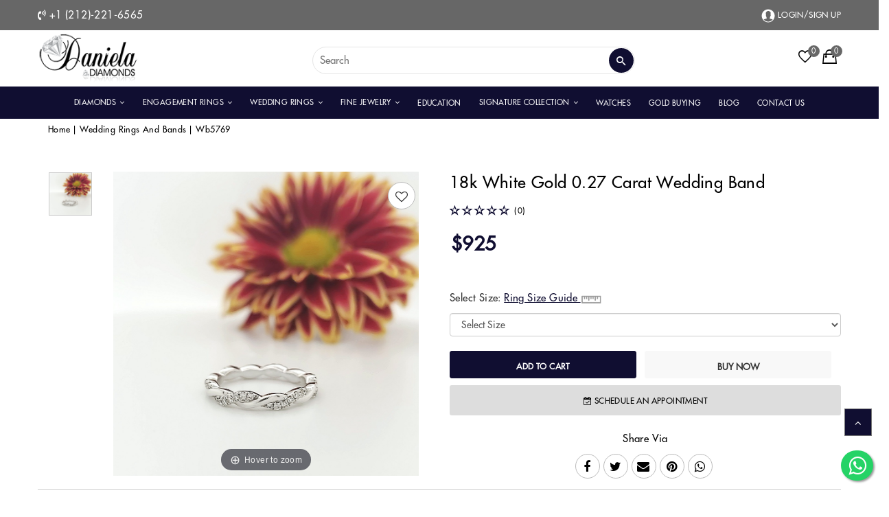

--- FILE ---
content_type: text/html; charset=UTF-8
request_url: https://danieladiamonds.com/shop/18k-white-gold-027-carat-wedding-band-wb5769
body_size: 38671
content:





<!DOCTYPE html>
<html lang="en-US">

<head>
    <meta http-equiv="content-type" content="text/html;charset=UTF-8" />
    <meta name="viewport" content="width=device-width, initial-scale=1.0">
    <meta name="robots" content="noodp,index,follow" />
    <meta name='revisit-after' content='1 days' />
    
    <link rel="icon" href="https://danieladiamonds.com/assets/images/favicon.png" type="image/png" sizes="32x32">
    <!-- page title specific to the page -->
    <title> 18k White Gold 027 Carat Wedding Band Wb5769 Wb5769</title>
    <!-- meta keywords specific to the page -->
            <meta property="twitter:card" content="summary_large_image" />
<meta property="twitter:site" content="@BelgiumNy" />
<meta property="twitter:creator" content="@BelgiumNy" />
<meta property="twitter:domain" content="'https://danieladiamonds.com/'" />
<meta property="og:type" content="product" />
<meta property="og:title" content="18k White Gold 0.27 Carat Wedding Band" />
<meta property="og:image" content="https://dl2vs6wk2ewna.cloudfront.net/scrap/daniela_img/wb5769.jpg" />
<meta property="og:description" content="" />
<meta property="og:image:type" content="jpg" />
<meta property="og:image:alt" content="18k White Gold 0.27 Carat Wedding Band" />
<meta property="twitter:image" content="https://dl2vs6wk2ewna.cloudfront.net/scrap/daniela_img/wb5769.jpg" />
<meta property="twitter:title" content="18k White Gold 0.27 Carat Wedding Band" />
<meta property="twitter:description" content="" />
<meta name="description" content=" 18k-white-gold-027-carat-wedding-band-wb5769 wb5769 | Daniela Diamonds" />
<meta property="description" content=" 18k-white-gold-027-carat-wedding-band-wb5769 wb5769 | Daniela Diamonds" />

    
    <!-- App favicon -->
    <link rel="shortcut icon" href="https://danieladiamonds.com/assets/images/favicon.png" alt="Favicon">
        <link rel="canonical" href="https://danieladiamonds.com/shop/18k-white-gold-027-carat-wedding-band-wb5769">
    <meta http-equiv="Content-Type" content="text/html; charset=utf-8" />
        <!-- Canonical Tag -->
    <!-- <link rel="canonical" href="" /> -->
    <!-- Plugins -->

    <!-- <link href="https://fonts.googleapis.com/css?family=Great+Vibes&display=swap" rel="stylesheet"> -->
    <link type="text/css" rel="stylesheet" href="https://danieladiamonds.com/assets/css/libs/font-awesome.min.css" /> 
 <link type="text/css" rel="stylesheet" href="https://danieladiamonds.com/assets/css/libs/ionicons.min.css" /> 
 <link type="text/css" rel="stylesheet" href="https://danieladiamonds.com/assets/css/libs/bootstrap.min.css" /> 
 <link type="text/css" rel="stylesheet" href="https://danieladiamonds.com/assets/css/libs/bootstrap-theme.min.css" /> 
 <link type="text/css" rel="stylesheet" href="https://danieladiamonds.com/assets/css/libs/jquery.fancybox.css" /> 
 <link type="text/css" rel="stylesheet" href="https://danieladiamonds.com/assets/css/libs/jquery-ui.min.css" /> 
 <link type="text/css" rel="stylesheet" href="https://danieladiamonds.com/assets/css/libs/owl.carousel.min.css" /> 
 <link type="text/css" rel="stylesheet" href="https://danieladiamonds.com/assets/css/libs/owl.transitions.min.css" /> 
 <link type="text/css" rel="stylesheet" href="https://danieladiamonds.com/assets/css/libs/jquery.mCustomScrollbar.min.css" /> 
 <link type="text/css" rel="stylesheet" href="https://danieladiamonds.com/assets/css/libs/owl.theme.min.css" /> 
 <link type="text/css" rel="stylesheet" href="https://danieladiamonds.com/assets/css/jquery.fancybox.css" /> 
 <link type="text/css" rel="stylesheet" href="https://danieladiamonds.com/assets/css/libs/slick.min.css" /> 
 <link type="text/css" rel="stylesheet" href="https://danieladiamonds.com/assets/css/libs/semantic.css" /> 
 <link type="text/css" rel="stylesheet" href="https://danieladiamonds.com/assets/css/bootstrap-datetimepicker-standalone.css" /> 
 
    <!-- Plugins -->
    <!-- common style sheets for every page -->
    <link href="https://danieladiamonds.com/assets/css/theme.css" rel="stylesheet" type="text/css" />
    <link href="https://danieladiamonds.com/assets/css/spacing.css" rel="stylesheet" type="text/css" />
    <link href="https://danieladiamonds.com/assets/css/responsive.css" rel="stylesheet" type="text/css" />
    <link href="https://danieladiamonds.com/assets/css/browser.css" rel="stylesheet" type="text/css" />
    <link href="https://danieladiamonds.com/assets/css/fonts.css" rel="stylesheet" type="text/css" />
    <link href="https://danieladiamonds.com/assets/css/color.css" rel="stylesheet" type="text/css" />
    <link href="https://danieladiamonds.com/assets/magiczoomplus.css" rel="stylesheet" type="text/css" />
    <link href="https://cdn.lineicons.com/3.0/lineicons.css" rel="stylesheet">
    <!-- Google Tag Manager -->
    <script>
        (function(w, d, s, l, i) {
            w[l] = w[l] || [];
            w[l].push({
                'gtm.start': new Date().getTime(),
                event: 'gtm.js'
            });
            var f = d.getElementsByTagName(s)[0],
                j = d.createElement(s),
                dl = l != 'dataLayer' ? '&l=' + l : '';
            j.async = true;
            j.src =
                'https://www.googletagmanager.com/gtm.js?id=' + i + dl;
            f.parentNode.insertBefore(j, f);
        })(window, document, 'script', 'dataLayer', 'GTM-5S4GWHL');
    </script>
    <!-- Google Tag Manager end code -->

    <script src="https://danieladiamonds.com/assets/js/countries.js"></script>

    <!-- MS Clarity Code -->
    <script type="text/javascript">
        (function(c, l, a, r, i, t, y) {
            c[a] = c[a] || function() {
                (c[a].q = c[a].q || []).push(arguments)
            };
            t = l.createElement(r);
            t.async = 1;
            t.src = "https://www.clarity.ms/tag/" + i;
            y = l.getElementsByTagName(r)[0];
            y.parentNode.insertBefore(t, y);
        })(window, document, "clarity", "script", "epzr86jxui");
    </script>
    <!-- Global site tag (gtag.js) - Google Analytics -->
    <script async src="https://www.googletagmanager.com/gtag/js?id=G-KG8NE20FPX"></script>
    <script>
        window.dataLayer = window.dataLayer || [];

        function gtag() {
            dataLayer.push(arguments);
        }
        gtag('js', new Date());
        gtag('config', 'G-KG8NE20FPX');
    </script>
    <!-- ada script start -->
    <script>
        (function(d) {
            var s = d.createElement("script");
            s.setAttribute("data-account", "Aj05gFXDbi");
            s.setAttribute("src", "https://cdn.userway.org/widget.js");
            (d.body || d.head).appendChild(s);
        })(document)
    </script><noscript>Please ensure Javascript is enabled for purposes of <a href="https://userway.org">website
            accessibility</a></noscript>
    <!-- ada script end -->
    <style type="text/css">
         .popup .modal-window {
                width: 539px;
             }
        body.hideScroll {
            height: 100vh;
            overflow: hidden;
            position: relative;
        }

        .hideScroll #suggestionModal {
            position: fixed;
            top: 0;
            left: 0;
            right: 0;
            margin: 0 auto 0 auto !important;
            background-color: rgba(0, 0, 0, .8);
            height: 100%;
            width: 100%;
            z-index: 9999999999;

        }

        .shopping-enquiry-model .modal-dialog {
            margin-top: 0px;
            top: 20%;
        }

        #suggestionModal .close span {
    display: flex;
    justify-content: center;
    align-content: center;
}
        /*.popup.jsengo_popup.home_pop {
            display: none !important;
        }*/

        .popup.home_pop .modal-window .window-window {
            position: relative;
            /* float: right; */
        }

        @media (max-width:575.98px) {
            .popup .modal-window .window-window .window-content.home_model.clearfix {
                float: none;
                width: 100% !important;
                height: 100% !important;
                background-image: none !important;
            }
            .popup .modal-window {
    width: 80%;
}
        }

        @media (min-width:768px) and (max-width:991.98px) {
            .popup.jsengo_popup .modal-window {
                min-height: 320px;
                margin: 0 auto;
                position: relative;
                width: 100%;
                top: 0;
                transform: translate(20%, 50%);
            }
        }

        @media(max-width:767px) {
            body.hideScroll {
                height: 100% !important;
                overflow: scroll !important;

            }

            .hideScroll #suggestionModal {
                position: fixed;
                top: 0;
                left: 0;
                right: 0;
                margin: 0 auto 0 auto !important;
                background-color: rgba(0, 0, 0, .8);
                height: 100%;
                width: 100%;
                z-index: 9999999999;

            }

            .shopping-enquiry-model .modal-content .modal-body {

                padding: 15px;

            }

            .shopping-enquiry-model .modal-dialog {
                margin-top: 0px;
                top: 2%;
            }

            .shoping-enquiry-form {
                padding: 5px;
            }

            .modal-header {
                padding: 10px;
                border-bottom: none;
            }

            .shopping-enquiry-model img.model-logo-img {
                width: 120px;

            }
        }
        @media (min-width:1440px) and (max-width:1900px) {
            .popup .modal-window {
                width: 539px;
             }
}

    </style>


    <script type="application/ld+json">
        {
            "@context": "https://schema.org",
            "@type": "JewelryStore",
            "name": "Daniela Diamonds",
            "url": "https://www.danieladiamonds.com",
            "logo": "https://danieladiamonds.com/assets/logo/logo2.png",
            "sameAs": [
                "https://www.facebook.com/DanielaDiamonds.LLC/",
                "https://www.instagram.com/danieladiamonds/",
                "https://twitter.com/danieladiamonds"
            ],
            "image": "https://danieladiamonds.com/assets/logo/logo2.png",
            "description": "Explore Daniela Diamonds, NYC's premier destination for stunning diamond engagement rings and elegant wedding bands. Shop now or Visit our store.",
            "address": {
                "@type": "PostalAddress",
                "streetAddress": "24 W 47th St",
                "addressLocality": "New York",
                "addressRegion": "NY",
                "postalCode": "10036",
                "addressCountry": "US"
            },
            "contactPoint": {
                "@type": "ContactPoint",
                "telephone": "+1-212-221-6565",
                "contactType": "Customer Service",
                "areaServed": "US",
                "availableLanguage": ["English"]
            },
            "openingHoursSpecification": [{
                    "@type": "OpeningHoursSpecification",
                    "dayOfWeek": [
                        "Monday",
                        "Tuesday",
                        "Wednesday",
                        "Thursday"
                    ],
                    "opens": "09:30",
                    "closes": "17:30"
                },
                {
                    "@type": "OpeningHoursSpecification",
                    "dayOfWeek": "Friday",
                    "opens": "09:30",
                    "closes": "16:00"
                }
            ],
            "hasMap": "https://maps.app.goo.gl/7aganXEaCeF7ySYW9",
            "offers": {
                "@type": "OfferCatalog",
                "name": "Engagement Rings and Wedding Bands",
                "itemListElement": [{
                        "@type": "OfferCatalog",
                        "name": "Engagement Rings",
                        "url": "https://danieladiamonds.com/engagement-rings",
                        "description": "Discover our exquisite collection of diamond engagement rings, featuring a variety of styles and settings crafted to symbolize your eternal love."
                    },
                    {
                        "@type": "OfferCatalog",
                        "name": "Wedding Rings and Bands",
                        "url": "https://danieladiamonds.com/jewelry/wedding-rings-and-bands",
                        "description": "Explore our stunning range of wedding rings and bands, designed to celebrate your union with elegance and timeless beauty."
                    }
                ]
            }
        }
    </script>

    <script>

        window.addEventListener('load',function(){

        if(window.location.pathname.indexOf("/summary/")!=-1){

        gtag('event', 'conversion', {

        'send_to': 'AW-357315696/H69OCKOWoIgDEPDosKoB',

        'value':parseFloat(document.querySelector("#content > div > div > div.content-about.content-checkout-page.woocommerce > div > div.col-md-8 > div > div > div > div.total_summary > p.g_total > span").innerText.replace(/[^0-9.]/g,'')),

        'currency': 'USD',

        'transaction_id':document.querySelector("#content > div > div > div.content-about.content-checkout-page.woocommerce > div > div.col-md-8 > div > div > div > div.order_date_time > div > div:nth-child(1) > span").innerText.replace(/[^0-9.]/g,'')

        });

        }

        })

    </script>


</head>

<body>


        <div class="ios visible-sm visible-xs"></div>
    <div id="preloader">
        <!-- <div id="status"><img src="https://danieladiamonds.com/assets/images/preloader.gif" id="preloader_image" alt="loader">
        </div>-->
    </div>

    <header id="header">
        <!-- Start Top Header-->
        <!-- <p class="center_top_txt_mobile m-0"><marquee>Black Friday Sale!!! Live Now - <b>10%OFF</b> on Signature Collection.</marquee></p> -->
<div class="top-head text-center">
    <div class="container">
        <div class='top-inner-data'>
            <div class="phone-number">
                <a href="tel:+1 (212)-221-6565" title="Phone" aria-label="this open phone call popup">
                    <i class="fa fa-volume-control-phone" style="color: #fff;"></i>
                    <span>
                        +1 (212)-221-6565                    </span>
                </a>
            </div>
            <!-- <p class="center_top_txt m-0"><marquee>Black Friday Sale!!! Live Now - <b>10%OFF</b> on Signature Collection.</marquee></p> -->
            <div class="icon hidden-xs hidden-lg visible-sm hidden">
                <ul class="list-inline-block pull-right mobile_icon_header">
                    <!-- <li>
                            <a href="tel:+1+1 (212)-221-6565" title="Phone" aria-label="this open phone call popup">
                                <i class="fa fa-volume-control-phone"></i>
                            </a>
                        </li> -->
                                        <li class="phone-number">
                        <a href="https://danieladiamonds.com/wishlist" title="Wish List" aria-label="this link open wishlist page">
                            <i class="icon ion-android-favorite-outline"></i>

                            <span id="wish_count_top11"  style="display: none;" >
                                0                            </span>

                        </a>
                    </li>
                    <li class="cart_top_mobile">
                        <a href="https://danieladiamonds.com/shopping/cart" title="Cart" aria-label="this link open cart page">
                            <i class="icon ion-bag"></i><span  style="display: none;"                                 id="mini-cart-number1">
                                0 
                            </span>
                        </a>
                    </li>
                </ul>
            </div>
            <div class="login-section hidden-sm">

                <ul>

                    <li>
                    <li class="login-users">
                        <input value='0' id='login_ch' type='hidden'>                            <a href="https://danieladiamonds.com/login" class="title12 white link-account" title="User" aria-label="this link open login page">
                                <img src="https://danieladiamonds.com/assets/images/gems_img/icon/login.svg" alt="User"
                                    class="top_img" width="20px">
                                                                LOGIN/SIGN UP
                            </a>
                                                                    </li>
                    </li>
                </ul>
            </div>
        </div>
    </div>
</div>
        <!-- End Top Header -->

        <!-- Start Navigation -->
        <div class="header2 bg-white">
    <div class="main-header2">
        <div class="container">
            <div class="row">
                <div class="col-md-4 col-sm-12 col-xs-12 logo-section">
                    <div class="logo logo1 pull-left">
                                                    <a href="https://danieladiamonds.com/" title="Go to homepage" aria-label="Daniela Diamonds homepage"> <img src="https://danieladiamonds.com/assets/logo/logo2.png"
                                    alt="Daniela Diamonds" /></a>
                                            </div>
                    <ul class="list-inline-block pull-right mobile_icon_header" style="display: none;">
                                                <li class="wishlist_top_mobile">
                            <a href="https://danieladiamonds.com/wishlist" title="Go to Wish List" aria-label="View your Wish List">
                                <i class="icon ion-android-favorite-outline" aria-hidden="true"></i>

                                <span id="wish_count_top1"  style="display: none;" >0</span>

                            </a>
                        </li>
                        <li class="cart_top_mobile">
                            <a href="https://danieladiamonds.com/shopping/cart" title="Go to Cart page" aria-label="View your Cart Pge">
                                <i class="icon ion-bag" aria-hidden="true"></i><span  style="display: none;"                                     id="mini-cart-number1">0</span>
                            </a>
                        </li>
                    </ul>
                </div>
                <div class="col-md-5 col-sm-3 col-xs-12 search-sec">
                    <form method="get" class="search-form form-round x3" onsubmit="return false;">
                        <input id="search-bx" type="text" class="search_query search-box" name="search_query"
                            aria-label="Search Query" placeholder="Search" autocomplete="off">
                        <div class="submit-form">
                            <input type="submit" class="search_submit" aria-label="Search" value="">
                        </div>
                    </form>
                </div>
                <div class="col-md-3 col-sm-3 col-xs-4 links-sec hide-xs">
                    <ul class="iconsec">
                        <!--
                        <li class="menu menu-item-has-children desktop_menu desktop_user">
                            <div class="login-users">
                                <input value='0' id='login_ch4' class='login_ch' type='hidden'>                                <a href="https://danieladiamonds.com/login?refer=https://danieladiamonds.com/shop/18k-white-gold-027-carat-wedding-band-wb5769" class="title12 white link-account" title="User" tabindex="0">
                                    <svg class="svg-icon" xmlns="http://www.w3.org/2000/svg" viewBox="0 0 400 400" height="400" width="400" id="svg2" version="1.1" xmlns:dc="http://purl.org/dc/elements/1.1/" xmlns:cc="http://creativecommons.org/ns#" xmlns:rdf="http://www.w3.org/1999/02/22-rdf-syntax-ns#" xmlns:svg="http://www.w3.org/2000/svg" xml:space="preserve">
                                        <metadata id="metadata8">
                                            <rdf>
                                                <work rdf:about="">
                                                    <format>image/svg+xml</format>
                                                    <type rdf:resource="http://purl.org/dc/dcmitype/StillImage"></type>
                                                </work>
                                            </rdf>
                                        </metadata>
                                        <defs id="defs6"></defs>
                                        <g transform="matrix(1.3333333,0,0,-1.3333333,0,400)" id="g10">
                                            <g transform="scale(0.1)" id="g12">
                                                <path id="path14" style="fill-opacity:1;fill-rule:nonzero;stroke:none" d="m 1506.87,2587.11 c -225.04,0 -408.14,-183.08 -408.14,-408.11 0,-225.06 183.1,-408.13 408.14,-408.13 225.02,0 408.13,183.07 408.13,408.13 0,225.03 -183.11,408.11 -408.13,408.11 z m 0,-1038.56 c -347.64,0 -630.432,282.79 -630.432,630.45 0,347.63 282.792,630.43 630.432,630.43 347.63,0 630.42,-282.8 630.42,-630.43 0,-347.66 -282.79,-630.45 -630.42,-630.45 v 0"></path>
                                                <path id="path16" style="fill-opacity:1;fill-rule:nonzero;stroke:none" d="M 399.648,361.789 H 2614.07 c -25.06,261.531 -139.49,503.461 -327.47,689.831 -124.25,123.14 -300.78,193.96 -483.86,193.96 h -591.76 c -183.61,0 -359.601,-70.82 -483.863,-193.96 C 539.148,865.25 424.719,623.32 399.648,361.789 Z M 2730.69,139.461 H 283.035 c -61.558,0 -111.16,49.59 -111.16,111.16 0,363.438 141.68,704 398.32,959.019 165.657,164.55 399.414,258.82 640.785,258.82 h 591.76 c 241.94,0 475.14,-94.27 640.8,-258.82 256.63,-255.019 398.31,-595.581 398.31,-959.019 0,-61.57 -49.59,-111.16 -111.16,-111.16 v 0"></path>
                                            </g>
                                        </g>
                                    </svg>
                                </a>
                                                                                            </div>
                        </li>
-->
                                                <li class="menu menu-item-has-children desktop_menu desktop_user">
                            <a href="https://danieladiamonds.com/wishlist" title="Go to Wish List" aria-label="View your Wish List">
                                <i class="icon ion-android-favorite-outline" aria-hidden="true"></i>
                                                                <span id="wish_count_top" class="wish_count_top"  >0</span>
                                                            </a>
                        </li>
                        <li class="menu menu-item-has-children desktop_menu desktop_user">
                            <a href="https://danieladiamonds.com/shopping/cart" title="Go to Cart Page" aria-label="View your cart page">
                                <i class="icon ion-bag"></i><span   id="mini-cart-number" class="mini-cart-number">0</span>
                            </a>
                        </li>

                    </ul>
                </div>
            </div>
        </div>
    </div>
    <!-- End Main Nav -->
    <div class="header-nav2">
        <div class="container-fluid custome_container_fluid">
            <div class="row">
                <div class="col-md-12 col-sm-12 col-xs-12">
                    <nav class="main-nav main-test main-nav1 ">
                        <button class="toggle-mobile-menu button_bg_transparent" aria-label="Open Mobile Menu" title="Mobile Toggle" tabindex="0"><span></span></button>
                        <!-- mega menu for desktop -->
                        <div class="navbar-right1 desktop_menu">
                            <ul class="navbar-right-ul">
                                <span class="mask-overly"></span>
                                <li
                                    class="menu menu-item-has-children has-mega-menu hidden-sm hide_tab  dropdown mega-dropdown desktop_menu">
                                    <a href="https://danieladiamonds.com/diamonds" data-title="Diamonds" class="first-menu cool_menu" title="Explore our Diamond collection"  aria-label="Go to Diamonds page" tabindex="0">Diamonds</a>
                                    <div class="dropdown-menu mega-dropdown-menu" style="margin-left: 0px;">
                                        <div class="container-fluid custome_container_fluid">
                                            <div class="content-mega-menu">
                                                <div class="row">
                                                    <div
                                                        class="col-md-3 col-sm-3 tablet_view_padding no-padding border_left_menu">
                                                        <div class="mega-list-cat">
                                                            <div class="title14 font-bold text-uppercase mtb m-heading">
                                                                <a href="https://danieladiamonds.com/natural-diamonds-search" title="Explore our Loose Diamonds collection" aria-label="go to loose diamond page"  tabindex="0">
                                                                    Loose Diamonds </a>
                                                            </div>
                                                            <ul class="list-none">
                                                                <li>
                                                                    <a href="https://danieladiamonds.com/natural-diamonds-search/round" title="explore natural round diamond" aria-label="go to natural round diamond page" tabindex="0">
                                                                        <img src="https://danieladiamonds.com/assets/images/gems_img/icon/round.png"
                                                                            alt="round" class="img-size1"> Round
                                                                    </a>
                                                                </li>
                                                                <li>
                                                                    <a href="https://danieladiamonds.com/natural-diamonds-search/princess" title="expore natural diamond princess shape" aria-label="go to natural diamond princess shape page" tabindex="0">
                                                                        <img src="https://danieladiamonds.com/assets/images/gems_img/icon/princess.png"
                                                                            alt="princess" class="img-size1"> Princess
                                                                    </a>
                                                                </li>
                                                                <li>
                                                                    <a href="https://danieladiamonds.com/natural-diamonds-search/cushion" title="explore natural diamond cushion shape" aria-label="go to natural diamond cushion shape page" tabindex="0">
                                                                        <img src="https://danieladiamonds.com/assets/images/gems_img/icon/cushion.png"
                                                                            alt="cushion" class="img-size1"> Cushion
                                                                    </a>
                                                                </li>
                                                                <li>
                                                                    <a href="https://danieladiamonds.com/natural-diamonds-search/emerald" title="explore natural diamond emerald shape" aria-label="go to natural diamond emerald shape page" tabindex="0">
                                                                        <img src="https://danieladiamonds.com/assets/images/gems_img/icon/emerald.png"
                                                                            alt="emerald" class="img-size1"> Emerald
                                                                    </a>
                                                                </li>
                                                                <li>
                                                                    <a href="https://danieladiamonds.com/natural-diamonds-search/oval" title="explore natural diamond oval shape" aria-label="go to natural diamond oval shape page" tabindex="0">
                                                                        <img src="https://danieladiamonds.com/assets/images/gems_img/icon/oval.png"
                                                                            alt="oval" class="img-size1"> Oval
                                                                    </a>
                                                                </li>
                                                            </ul>
                                                            <ul class="list-none">
                                                                <li>
                                                                    <a href="https://danieladiamonds.com/natural-diamonds-search/radiant" title="explore natural diamond radiant shape" aria-label="go to natural diamond oval shape page" tabindex="0">
                                                                        <img src="https://danieladiamonds.com/assets/images/gems_img/icon/rediant.png"
                                                                            alt="radiant" class="img-size1"> Radiant
                                                                    </a>
                                                                </li>
                                                                <li>
                                                                    <a href="https://danieladiamonds.com/natural-diamonds-search/asscher" title="explore natural diamond asscher shape" aria-label="go to natural diamond oval shape page" tabindex="0">
                                                                        <img src="https://danieladiamonds.com/assets/images/gems_img/icon/asscher.png"
                                                                            alt="asscher" class="img-size1"> Asscher
                                                                    </a>
                                                                </li>
                                                                <li>
                                                                    <a href="https://danieladiamonds.com/natural-diamonds-search/marquise" title="explore natural diamond marquise shape" aria-label="explore natural diamond marquise shape page" tabindex="0">
                                                                        <img src="https://danieladiamonds.com/assets/images/gems_img/icon/marquise.png"
                                                                            alt="marquise" class="img-size1"> Marquise
                                                                    </a>
                                                                </li>
                                                                <li>
                                                                    <a href="https://danieladiamonds.com/natural-diamonds-search/heart" title="explore natural diamond Heart shape" aria-label="go to natural diamond heart shape page" tabindex="0">
                                                                        <img src="https://danieladiamonds.com/assets/images/gems_img/icon/heart.png"
                                                                            alt="heart" class="img-size1"> Heart
                                                                    </a>
                                                                </li>
                                                                <li>
                                                                    <a href="https://danieladiamonds.com/natural-diamonds-search/pear" title="explore natural diamond pear shape" aria-label="explore natural diamond pear shape page" tabindex="0">
                                                                        <img src="https://danieladiamonds.com/assets/images/gems_img/icon/pear.png"
                                                                            alt="pear" class="img-size1"> Pear
                                                                    </a>
                                                                </li>
                                                            </ul>
                                                        </div>
                                                    </div>
                                                    <div
                                                        class="col-md-3 col-sm-2 tablet_view_padding no-padding border_left_menu">
                                                        <div class="mega-list-cat">
                                                            <div class="title14 font-bold text-uppercase mtb m-heading">
                                                                Create Your Own Ring</div>
                                                            <ul>
                                                                <li><a href="https://danieladiamonds.com/natural-diamonds-search" title="Start With An Earth-Mined Diamond" aria-label=" Create Your Own Ring with earth-mined diamond">
                                                                        <img src="https://danieladiamonds.com/assets/images/ring-builder/ring_part2.png"
                                                                            class="img-size"
                                                                            alt="Start With An Earth-Mined Diamond">
                                                                        Start With An Earth-Mined Diamond</a></li>
                                                                <li><a href="https://danieladiamonds.com/lab-diamonds-search" title="Start With A Lab-Grown Diamond" aria-label="Create Your Own Ring with Lab-Grown diamond">
                                                                        <img src="https://danieladiamonds.com/assets/images/ring-builder/ring_part2.png"
                                                                            class="img-size" alt="Start With A Lab-Grown Diamond"> Start With A Lab-Grown Diamond </a></li>
                                                                <li><a href="https://danieladiamonds.com/build-your-own-ring" title="Start With A Setting" aria-label="Go to engagment ring setting page">
                                                                        <img src="https://danieladiamonds.com/assets/images/ring-images/jwel.png"
                                                                            class="img-size" alt="best diamond stores in nyc"> Start With
                                                                        A Setting </a></li>
                                                            </ul>
                                                        </div>
                                                    </div>
                                                    <div class="col-md-2 col-sm-2 no-padding">
                                                        <div class="mega-list-cat m-top">
                                                            <div class="title14 font-bold text-uppercase mtb m-heading">
                                                                Learn About</div>
                                                            <ul>
                                                                <li><a href="https://danieladiamonds.com/diamond-education#loosediamonds" title="diamond shape education" aria-label="Go to education Diamond Shapes page">
                                                                        Diamond Shapes </a></li>
                                                                <li><a href="https://danieladiamonds.com/diamond-education?page=4c" title="4C's Of A Diamond Education" aria-label="Go to education 4C's Of A Diamond page">
                                                                        4C's Of A Diamond </a></li>
                                                            </ul>
                                                        </div>
                                                    </div>
                                                    <div class="col-md-4 col-sm-5">
                                                        <div class="mega-list-cat">
                                                            <a href="https://danieladiamonds.com/diamonds" title="Custom Diamond Jewelry NYC" aria-label="go to Custom Diamond Jewelry NYC page"><img
                                                                    src="https://danieladiamonds.com/assets/images/menu_img/diamond.jpg"
                                                                    alt="Custom Diamond Jewelry NYC"
                                                                    style="height: 100%;"></a>
                                                        </div>
                                                    </div>
                                                </div>
                                            </div>
                                        </div>
                                    </div>
                                </li>
                                <li
                                    class="menu menu-item-has-children has-mega-menu hidden-sm hide_tab  dropdown mega-dropdown desktop_menu">
                                    <a href="https://danieladiamonds.com/engagement-rings" 
                                        class="cool_menu" title="Engagement Rings" aria-label="Go to Engagement Rings page">Engagement Rings</a>
                                    <div class="dropdown-menu mega-dropdown-menu" style="margin-left: 0px;">
                                        <div class="container-fluid custome_container_fluid">
                                            <div class="content-mega-menu">
                                                <div class="row">
                                                    <div class="col-md-3 tablet_view_padding no-padding border_left_menu">
                                                        <div class="mega-list-cat">
                                                            <div class="title14 font-bold text-uppercase mtb m-heading">
                                                                Create Your Own Ring</div>
                                                            <ul>

                                                                <li><a href="https://danieladiamonds.com/build-your-own-ring" title="Start With
                                                                        A Setting" aria-label="go to engagement setting page">
                                                                        <img src="https://danieladiamonds.com/assets/images/ring-images/jwel.png"
                                                                            class="img-size"
                                                                            alt="best diamond stores in nyc"> Start With
                                                                        A Setting </a></li>
                                                                <li><a href="https://danieladiamonds.com/natural-diamonds-search" title="Start With An Earth-Mined Diamond" aria-label="go to engagement setting with earth-mined diamond page">
                                                                        <img src="https://danieladiamonds.com/assets/images/ring-builder/ring_part2.png"
                                                                            class="img-size"
                                                                            alt="Start With An Earth-Mined Diamond">
                                                                        Start With An Earth-Mined Diamond</a></li>
                                                                <li><a href="https://danieladiamonds.com/lab-diamonds-search" title="Start
                                                                        With A Lab-Grown Diamond" aria-label="go to engagement setting with lab-grown diamond page">
                                                                        <img src="https://danieladiamonds.com/assets/images/ring-builder/ring_part2.png"
                                                                            class="img-size"
                                                                            alt="Start With A Lab-Grown Diamond"> Start
                                                                        With A Lab-Grown Diamond </a></li>

                                                            </ul>
                                                        </div>
                                                        <div class="mega-list-cat m-top">
                                                            <div class="title14 font-bold text-uppercase mtb m-heading">
                                                                Learn About</div>
                                                            <ul>
                                                                <li><a href="https://danieladiamonds.com/diamond-education#engagement" title="Ring Types education" aria-label="go to ring type education page">
                                                                        Ring Types </a></li>
                                                                <li><a href="https://danieladiamonds.com/ring-size-guide" class="new-windows" title="Ring Size Guide" aria-label="Go To Ring Size Guide"> Ring Size Guide </a></li>
                                                            </ul>
                                                        </div>
                                                    </div>
                                                    <div
                                                        class="col-md-3 tablet_view_padding no-padding border_left_menu">
                                                        <div class="mega-list-cat" style="display: flow-root;">
                                                            <div
                                                                class="title14 font-bold  text-uppercase mtb m-heading">
                                                                Shop By Style</div>
                                                            <ul class="list-none">
                                                                <li>
                                                                    <a href="https://danieladiamonds.com/build-your-own-ring?styles=Halo" title="Ring Style Halo" aria-label="go to ring style halo page">
                                                                        <img src="https://danieladiamonds.com/assets/images/gems_img/icon/halo.png"
                                                                            alt="halo" class="engagement_img"> Halo
                                                                    </a>
                                                                </li>
                                                                <li>
                                                                    <a href="https://danieladiamonds.com/build-your-own-ring?styles=Three-Stone" title="Ring Style Three-Stone" aria-label="go to ring style three-stone page">
                                                                        <img src="https://danieladiamonds.com/assets/images/gems_img/icon/three-stone.png"
                                                                            alt="three-stone" class="engagement_img">
                                                                        Three-Stone
                                                                    </a>
                                                                </li>
                                                                <li>
                                                                    <a href="https://danieladiamonds.com/build-your-own-ring?styles=Multirow" title="ring style Multirow" aria-label="go to ring style multirow page">
                                                                        <img src="https://danieladiamonds.com/assets/images/gems_img/icon/mutirow-band.png"
                                                                            alt="Multirow" class="engagement_img">
                                                                        Multirow
                                                                    </a>
                                                                </li>
                                                                <li>
                                                                    <a href="https://danieladiamonds.com/build-your-own-ring?styles=Pave" title="ring style Pave" aria-label="go to ring style page page">
                                                                        <img src="https://danieladiamonds.com/assets/images/gems_img/icon/pave1.png"
                                                                            alt="Pave" class="engagement_img"> Pave
                                                                    </a>
                                                                </li>
                                                                <li>
                                                                    <a href="https://danieladiamonds.com/build-your-own-ring?styles=Solitaire" title="ring style Solitaire" aria-label="go to ring style solitaire page">
                                                                        <img src="https://danieladiamonds.com/assets/images/gems_img/icon/solitaire.png"
                                                                            alt="Solitaire" class="engagement_img">
                                                                        Solitaire
                                                                    </a>
                                                                </li>
                                                            </ul>
                                                            <ul class="list-none">

                                                                <li>
                                                                    <a href="https://danieladiamonds.com/build-your-own-ring?styles=Channel-Set" title="ring style Channel Set" aria-label="go to ring style channel set page">
                                                                        <img src="https://danieladiamonds.com/assets/images/gems_img/icon/single-row1.png"
                                                                            alt="Channel-Set" class="engagement_img">
                                                                        Channel Set
                                                                    </a>
                                                                </li>
                                                                <li>
                                                                    <a href="https://danieladiamonds.com/build-your-own-ring?styles=Vintage" title="ring style Vintage" aria-label="go to ring style vintage page">
                                                                        <img src="https://danieladiamonds.com/assets/images/gems_img/icon/vintage.png"
                                                                            alt="Vintage" class="engagement_img">
                                                                        Vintage
                                                                    </a>
                                                                </li>
                                                                <li>
                                                                    <a href="https://danieladiamonds.com/build-your-own-ring?styles=Bypass" title="ring style Bypass" aria-label="go to ring style bypass page">
                                                                        <img src="https://danieladiamonds.com/assets/images/gems_img/icon/bypass.png"
                                                                            alt="Bypass" class="engagement_img"> Bypass
                                                                    </a>
                                                                </li>
                                                                <li>
                                                                    <a href="https://danieladiamonds.com/build-your-own-ring?styles=Side-Stone" title="ring style Side-Stone" aria-labe="go to ring style side-stone page">
                                                                        <img src="https://danieladiamonds.com/assets/images/gems_img/icon/sidestone.png"
                                                                            alt="Side-Stone" class="engagement_img">
                                                                        Side-Stone
                                                                    </a>
                                                                </li>
                                                                <li>
                                                                    <a href="https://danieladiamonds.com/build-your-own-ring?styles=Others" title="ring style Others" aria-label="go to ring style others page">
                                                                        <img src="https://danieladiamonds.com/assets/images/gems_img/icon/trellis.png"
                                                                            alt="Trellis" class="engagement_img"> Others
                                                                    </a>
                                                                </li>
                                                            </ul>
                                                        </div>
                                                        <div class="mega-list-cat m-top">
                                                            <div class="title14 font-bold text-uppercase mtb m-heading">
                                                                Shop By Metal</div>
                                                            <ul class="list-none">
                                                                <li><a href="https://danieladiamonds.com/build-your-own-ring?metals=14K-Rose-Gold" title="Metal Type Rose Gold" aria-label="choose metal type rode gold"><span class="color-con con2"></span>Rose Gold</a>
                                                                </li>
                                                                <li><a href="https://danieladiamonds.com/build-your-own-ring?metals=14K-White-Gold" title="Metal type White Gold" aria-label="Choose metal type white gold"><span class="color-con con3"></span>White Gold</a>
                                                                </li>
                                                            </ul>
                                                            <ul class="list-none">
                                                                <li><a href="https://danieladiamonds.com/build-your-own-ring?metals=14K-Yellow-Gold" title="Metal Type Yellow
                                                                        Gold" aria-label="choose mmetal type yellow gold"><span class="color-con con4"></span>Yellow
                                                                        Gold</a></li>
                                                                <li><a href="https://danieladiamonds.com/build-your-own-ring?metals=platinum" title="Metal type Platinum" aria-label="choose metal type platinum"><span
                                                                            class="color-con con5"></span>Platinum</a>
                                                                </li>
                                                            </ul>
                                                        </div>
                                                    </div>
                                                    <div class="col-md-2">
                                                        <div class="mega-list-cat">
                                                            <div class="title14 font-bold text-uppercase mtb m-heading">
                                                                Shop By Shape</div>
                                                            <ul class="list1">
                                                                <li>
                                                                    <a href="https://danieladiamonds.com/build-your-own-ring?shapes=round" title="Round Diamond" aria-label="create your own ring with round diamond shape">
                                                                        <img src="https://danieladiamonds.com/assets/images/gems_img/icon/round.png"
                                                                            alt="round diamond" class="img-size1">Round
                                                                    </a>
                                                                </li>
                                                                <li>
                                                                    <a href="https://danieladiamonds.com/build-your-own-ring?shapes=princess" title="Princess Diamond" aria-label="create your own ring with princess diamond shape">
                                                                        <img src="https://danieladiamonds.com/assets/images/gems_img/icon/princess.png"
                                                                            alt="princess diamond" class="img-size1">Princess
                                                                    </a>
                                                                </li>
                                                                <li>
                                                                    <a href="https://danieladiamonds.com/build-your-own-ring?shapes=cushion" title="Cushion Diamond" aria-label="create your own ring with cushion diamond shape">
                                                                        <img src="https://danieladiamonds.com/assets/images/gems_img/icon/cushion.png"
                                                                            alt="cushion diamond" class="img-size1">Cushion
                                                                    </a>
                                                                </li>
                                                                <li>
                                                                    <a href="https://danieladiamonds.com/build-your-own-ring?shapes=oval" title="Oval Diamond" aria-label="create your own ring with oval diamond shape">
                                                                        <img src="https://danieladiamonds.com/assets/images/gems_img/icon/oval.png"
                                                                            alt="oval diamond" class="img-size1">Oval
                                                                    </a>
                                                                </li>
                                                                <li>
                                                                    <a href="https://danieladiamonds.com/build-your-own-ring?shapes=emerald" title="Emerald diamond" aria-label="create your own ring with emerald diamond shape">
                                                                        <img src="https://danieladiamonds.com/assets/images/gems_img/icon/emerald.png"
                                                                            alt="emerald diamond" class="img-size1">Emerald
                                                                    </a>
                                                                </li>
                                                                <li>
                                                                    <a href="https://danieladiamonds.com/build-your-own-ring?shapes=marquise" title="Marquise Diamond" aria-label="create your own ring with marquise diamond shape">
                                                                        <img src="https://danieladiamonds.com/assets/images/gems_img/icon/marquise.png"
                                                                            alt="marquise diamond" class="img-size1">Marquise
                                                                    </a>
                                                                </li>
                                                                <li>
                                                                    <a href="https://danieladiamonds.com/build-your-own-ring?shapes=pear" title="Pear diamond" aria-label="create your own ring with pear diamond shape">
                                                                        <img src="https://danieladiamonds.com/assets/images/gems_img/icon/pear.png"
                                                                            alt="pear diamond" class="img-size1">Pear
                                                                    </a>
                                                                </li>


                                                            </ul>

                                                        </div>
                                                    </div>
                                                    <div class="col-md-4">
                                                        <a href="https://danieladiamonds.com/engagement-rings" title="Custom Diamond Engagement Rings NYC" aria-label="go to engagement setting page"><img
                                                                src="https://danieladiamonds.com/assets/images/menu_img/engagement.jpg"
                                                                alt="Custom Diamond Engagement Rings NYC"
                                                                style="height: 100%;"></a>
                                                    </div>
                                                </div>
                                            </div>
                                        </div>
                                    </div>
                                </li>
                                <li
                                    class="menu menu-item-has-children has-mega-menu hidden-sm hide_tab  wed-menu dropdown mega-dropdown wed desktop_menu">
                                    <a href="https://danieladiamonds.com/wedding-rings-and-bands" class="cool_menu" aria-label="Go to Wedding Rings page" title="Wedding Rings">Wedding Rings</a>

                                    <div class="dropdown-menu mega-dropdown-menu" style="margin-left: 0px;">
                                        <div class="container-fluid custome_container_fluid">
                                            <div class="content-mega-menu">
                                                <div class="row">
                                                    <div class="col-md-2 tablet_view_padding no-padding">
                                                        <div class="mega-list-cat">
                                                            <div class="title14 font-bold text-uppercase mtb m-heading">
                                                                Women</div>
                                                            <ul class="">
                                                                <li>
                                                                    <a href="https://danieladiamonds.com/jewelry/wedding-rings-and-bands?param=ring style&look=anniversary" title="Anniversary Ring" aria-label="Go to Women's Anniversary Wedding Rings page">
                                                                        <img src="https://danieladiamonds.com/assets/images/gems_img/icon/anniversary_ring.png"
                                                                            class="engagement_img" alt="anniversary ring">
                                                                        Anniversary
                                                                    </a>
                                                                </li>

                                                                <li>
                                                                    <a href="https://danieladiamonds.com/jewelry/wedding-rings-and-bands?param=ring style&look=channel set" title="wedding ring style Channel Set" aria-label="Go to Women's Channel-Set Wedding Rings page">
                                                                        <img src="https://danieladiamonds.com/assets/images/gems_img/icon/channel-set-rings.png"
                                                                            class="engagement_img"
                                                                            alt="channel set rings">
                                                                        Channel Set
                                                                    </a>
                                                                </li>
                                                                <li>
                                                                    <a href="https://danieladiamonds.com/jewelry/wedding-rings-and-bands?param=ring style&look=pave" title="wedding style ring Pave" aria-label="Go to Women's Pave Wedding Rings page">
                                                                        <img src="https://danieladiamonds.com/assets/images/gems_img/icon/pave-rings.png"
                                                                            class="engagement_img" alt="pave rings">
                                                                        Pave
                                                                    </a>
                                                                </li>
                                                                <!-- <li>
                                                                    <a href="https://danieladiamonds.com/jewelry/wedding-rings-and-bands?param=ring style&look=stackable" title="Wedding style  ring Stackable" aria-label="go to wedding style ring for women stackable page">
                                                                        <img src="https://danieladiamonds.com/assets/images/gems_img/icon/stackable-rings.png" class="engagement_img" alt="stackable rings">
                                                                        Stackable
                                                                    </a>
                                                                </li> -->
                                                                <li>
                                                                    <a href="https://danieladiamonds.com/wedding-rings-and-bands/stackable-wedding-rings" title="Wedding style ring Stackable" aria-label="Go to Women's Stackable Wedding Rings page">
                                                                        <img src="https://danieladiamonds.com/assets/images/gems_img/icon/stackable-rings.png"
                                                                            class="engagement_img"
                                                                            alt="stackable rings">
                                                                        Stackable
                                                                    </a>
                                                                </li>

                                                                <li>
                                                                    <a href="https://danieladiamonds.com/jewelry/wedding-rings-and-bands?param=ring style&look=eternity" title="Wedding style ring Eternity" aria-label="Go to Women's Eternity Wedding Rings page">
                                                                        <img src="https://danieladiamonds.com/assets/images/gems_img/icon/eternity-ring.png"
                                                                            class="engagement_img" alt="eternity ring">
                                                                        Eternity
                                                                    </a>
                                                                </li>

                                                                <li>
                                                                    <a href="https://danieladiamonds.com/jewelry/wedding-rings-and-bands?param=ring style&look=infinity ring" title="wedding ring style Infinity" aria-label="Go to Women's Infinity Wedding Rings page">
                                                                        <img src="https://danieladiamonds.com/assets/images/gems_img/icon/infinity-rings.png"
                                                                            class="engagement_img" alt="Infinity ring">
                                                                        Infinity
                                                                    </a>
                                                                </li>

                                                            </ul>
                                                            <span class="exclusive-band">
                                                                <a href="https://danieladiamonds.com/exclusive-wedding-bands" title="Exclusive Wedding Bands" aria-label="Go to Exclusive Wedding Bands page">Exclusive Wedding Bands</a>
                                                            </span>
                                                        </div>
                                                    </div>
                                                    <div
                                                        class="col-md-2 tablet_view_padding no-padding border_left_menu">
                                                        <div class="mega-list-cat">
                                                            <div class="title14 font-bold text-uppercase mtb m-heading" style="visibility: hidden">
                                                                Metal color</div>
                                                            <ul class="list-none">
                                                                <li>
                                                                    <a href="https://danieladiamonds.com/jewelry/wedding-rings-and-bands?param=ring style&look=plain metal" title="Wedding ring style Plain Metal" aria-label="Go to Women's plain metal Wedding Rings page">
                                                                        <img src="https://danieladiamonds.com/assets/images/gems_img/icon/plain-metal-rings.png"
                                                                            class="engagement_img"
                                                                            alt="plain-metal-rings">
                                                                        Plain Metal
                                                                    </a>
                                                                </li>
                                                                <li>
                                                                    <a href="https://danieladiamonds.com/jewelry/wedding-rings-and-bands?param=ring style&look=curved" title="Wedding ring style Curved" aria-label="Go to Women's Curved Wedding Rings page">
                                                                        <img src="https://danieladiamonds.com/assets/images/gems_img/icon/curved-rings.png"
                                                                            class="engagement_img" alt="Curved">
                                                                        Curved
                                                                    </a>
                                                                </li>
                                                                <li>
                                                                    <a href="https://danieladiamonds.com/jewelry/wedding-rings-and-bands?param=ring style&look=fancy" title="Wedding Ring Style Fancy Shape" aria-label="Go to Women's fancy shape Wedding Rings page">
                                                                        <img src="https://danieladiamonds.com/assets/images/gems_img/icon/fancy-shape-rings.png"
                                                                            class="engagement_img" alt="Fancy Shape">
                                                                        Fancy Shape
                                                                    </a>
                                                                </li>
                                                                <li>
                                                                    <a href="https://danieladiamonds.com/jewelry/wedding-rings-and-bands?param=ring style&look=Wraps%20%26%20Inserts" title="wedding ring style Wraps & Inserts" aria-label="Go to Women's Wraps & Inserts Wedding Rings page">
                                                                        <img src="https://danieladiamonds.com/assets/images/gems_img/icon/wraps-&-inserts-rings.png"
                                                                            class="engagement_img"
                                                                            alt="wraps & inserts rings">
                                                                        Wraps & Inserts
                                                                    </a>
                                                                </li>
                                                                <li>
                                                                    <a href="https://danieladiamonds.com/jewelry/wedding-rings-and-bands?param=ring style&look=bezel set" title="Wedding ring style Bezel Set" aria-label="Go to Women's Bezel set Wedding Rings page">
                                                                        <img src="https://danieladiamonds.com/assets/images/gems_img/icon/bezel-set-rings.png"
                                                                            class="engagement_img"
                                                                            alt="bezel set rings">
                                                                        Bezel Set
                                                                    </a>
                                                                </li>
                                                                <li>
                                                                    <a href="https://danieladiamonds.com/jewelry/wedding-rings-and-bands?param=ring style&look=bar" title="Wedding ring style Bar Set" aria-label="Go to Women's Bar set Wedding Rings page">
                                                                        <img src="https://danieladiamonds.com/assets/images/gems_img/icon/bar-set-rings.png"
                                                                            class="engagement_img" alt="bar set rings">
                                                                        Bar Set
                                                                    </a>
                                                                </li>
                                                            </ul>
                                                        </div>
                                                    </div>


                                                    <div
                                                        class="col-md-3 tablet_view_padding no-padding border_left_menu">
                                                        <div class="mega-list-cat">
                                                            <div class="title14 font-bold text-uppercase mtb m-heading">
                                                                men</div>
                                                            <ul class="">
                                                                <li>
                                                                    <a href="https://danieladiamonds.com/jewelry/wedding-rings-and-bands?param=ring style&look=Artisan Carved Bands" title="Artisan Carved Bands" aria-label="Go to Men's Artisan Carved Bands Wedding Rings page">
                                                                        <img src="https://danieladiamonds.com/assets/images/gems_img/icon/plain-metal-rings.png"
                                                                            class="engagement_img"
                                                                            alt="Artisan Carved Bands">
                                                                        Artisan Carved Bands
                                                                    </a>
                                                                </li>
                                                                <li>
                                                                    <a href="https://danieladiamonds.com/jewelry/wedding-rings-and-bands?param=ring style&look=Basic Carved" title="Basic Carved" aria-label="Go to Men's Basic Carved Wedding Rings page">
                                                                        <img src="https://danieladiamonds.com/assets/images/gems_img/icon/curved-rings.png"
                                                                            class="engagement_img" alt="Basic Carved">
                                                                        Basic Carved
                                                                    </a>
                                                                </li>
                                                                <li>
                                                                    <a href="https://danieladiamonds.com/jewelry/wedding-rings-and-bands?param=ring style&look=Basics" title="Basics" aria-label="Go to Men's Basics Wedding Rings page">
                                                                        <img src="https://danieladiamonds.com/assets/images/gems_img/icon/fancy-shape-rings.png"
                                                                            class="engagement_img" alt="fancy shape rings">
                                                                        Basics
                                                                    </a>
                                                                </li>
                                                                <li>
                                                                    <a href="https://danieladiamonds.com/jewelry/wedding-rings-and-bands?param=ring style&look=Diamonds" title="wedding ring style Diamonds" aria-label="Go to Men's diamond Wedding Rings page">
                                                                        <img src="https://danieladiamonds.com/assets/images/gems_img/icon/wraps-&-inserts-rings.png"
                                                                            class="engagement_img" alt="wraps & inserts rings">
                                                                        Diamonds
                                                                    </a>
                                                                </li>
                                                                <li>
                                                                    <a href="https://danieladiamonds.com/jewelry/wedding-rings-and-bands?param=ring style&look=Hammered Finish" title="Hammered Finish" aria-label="Go to Men's Hammered Finish Wedding Rings page">
                                                                        <img src="https://danieladiamonds.com/assets/images/gems_img/icon/bezel-set-rings.png"
                                                                            class="engagement_img"
                                                                            alt="bezel set rings">
                                                                        Hammered Finish
                                                                    </a>
                                                                </li>

                                                                <li>
                                                                    <a href="https://danieladiamonds.com/jewelry/wedding-rings-and-bands?param=ring style&look=Religious and Nationality" title="Religious and Nationality" aria-label="Go to Men's Religious and Nationality Wedding Rings page">
                                                                        <img src="https://danieladiamonds.com/assets/images/gems_img/icon/bar-set-rings.png"
                                                                            class="engagement_img" alt="Religious and Nationality">
                                                                        Religious and Nationality
                                                                    </a>
                                                                </li>

                                                            </ul>
                                                        </div>
                                                    </div>



                                                    <div class="col-md-2">
                                                        <div class="mega-list-cat">
                                                            <div class="title14 font-bold text-uppercase mtb m-heading">
                                                                Shop By Metal</div>
                                                            <ul class="list1">
                                                                <li><a href="https://danieladiamonds.com/jewelry/wedding-rings-and-bands?param=metal&look=14K-Rose-Gold" title="Rose Gold" aria-label="Choose Rose Gold wedding ring metal type"><span class="color-con con2"></span>Rose Gold</a>
                                                                </li>
                                                                <li><a href="https://danieladiamonds.com/jewelry/wedding-rings-and-bands?param=metal&look=14K-White-Gold" title="White Gold" aria-label="Choose White Gold wedding ring metal type"><span class="color-con con3"></span>White Gold</a>
                                                                </li>
                                                                <li><a href="https://danieladiamonds.com/jewelry/wedding-rings-and-bands?param=metal&look=14K-Yellow-Gold" title="Yellow Gold" aria-label="Choose Yellow Gold wedding ring metal type"><span class="color-con con4"></span>Yellow Gold</a></li>
                                                                <li><a href="https://danieladiamonds.com/jewelry/wedding-rings-and-bands?param=metal&look=Platinum" title="Platinum" aria-label="Choose Platinum wedding ring metal type"><span class="color-con con5"></span>Platinum</a>
                                                                </li>

                                                            </ul>
                                                        </div>


                                                        <div class="mega-list-cat m-top">
                                                            <div class="title14 font-bold text-uppercase mtb m-heading">
                                                                Learn About</div>
                                                            <ul>
                                                                <li>
                                                                	<a href="https://danieladiamonds.com/diamond-education#wedding" title="Ring Types" aria-label="go to ring type education page"> Ring Types </a></li>
                                                                <li><a href="https://danieladiamonds.com/ring-size-guide" class="new-windows" title="Ring Size Guide" aria-label="Go To Ring Size Guide"> Ring Size Guide </a></li>
                                                            </ul>
                                                        </div>


                                                    </div>
                                                    <div class="col-md-3">
                                                        <a href="https://danieladiamonds.com/wedding-rings-and-bands" title="Wedding Rings NYC" aria-label="go to wedding ring page">
                                                        	<img src="https://danieladiamonds.com/assets/images/menu_img/wedding.jpg" alt="Wedding Rings NYC" style="height: 100%;object-fit:cover;"></a>
                                                    </div>
                                                </div>
                                            </div>
                                        </div>
                                    </div>
                                </li>
                                <li
                                    class="menu menu-item-has-children has-mega-menu hidden-sm hide_tab  dropdown mega-dropdown desktop_menu">
                                    <a href="https://danieladiamonds.com/fine-jewelry" class="cool_menu" title="Fine jewelry" aria-label="Go to Fine jewelry Page">Fine jewelry</a>

                                    <div class="dropdown-menu mega-dropdown-menu" style="margin-left: 0px;">
                                        <div class="container-fluid custome_container_fluid">
                                            <div class="content-mega-menu">
                                                <div class="row">
                                                    <div class="col-md-2 tablet_view_padding no-padding border_left_menu">
                                                        <div class="mega-list-cat">
                                                            <div class="title14 font-bold text-uppercase mtb m-heading">
                                                                Shop By Type</div>
                                                            <ul class="l">
                                                                <li><a href="https://danieladiamonds.com/jewelry/fashion-rings" title="Fashion Rings" aria-label="Go to Fashion ring page"><img src="https://danieladiamonds.com/assets/images/catelogsvg/ring.svg" alt="Diamond Rings NYC" class="img-fit-size">Rings</a></li>
                                                                <li><a href="https://danieladiamonds.com/jewelry/pendants" title="Diamond Necklaces NYC" aria-label="Go to pendants collection page"><img src="https://danieladiamonds.com/assets/images/catelogsvg/nack.svg" alt="Diamond Necklaces NYC" class="img-fit-size">Pendants</a></li>
                                                                <li><a href="https://danieladiamonds.com/jewelry/necklace" title="Custom Diamond Necklace NYC" aria-label="Go to nacklaces collection page"><img src="https://danieladiamonds.com/assets/images/catelogsvg/necklace.svg" alt="Custom Diamond Necklace NYC" class="img-fit-size">Necklaces</a></li>
                                                                <li><a href="https://danieladiamonds.com/jewelry/bracelets" title="Diamond Bracelet NYC" aria-label="Go to bracelets collection page"><img src="https://danieladiamonds.com/assets/images/catelogsvg/brace.svg" alt="Diamond Bracelet NYC" class="img-fit-size">Bracelets</a></li>
                                                                <li><a href="https://danieladiamonds.com/jewelry/earrings" title="Earrings" aria-label="Go to earrings collection page"><img src="https://danieladiamonds.com/assets/images/catelogsvg/earings.svg"  alt="Diamond Earings NYC" class="img-fit-size">Earrings</a></li>
                                                            </ul>
                                                        </div>
                                                    </div>
                                                    <div
                                                        class="col-md-2 tablet_view_padding no-padding border_left_menu">
                                                        <div class="mega-list-cat">
                                                            <div class="title14 font-bold text-uppercase mtb m-heading">
                                                                Shop By Metal</div>
                                                            <ul class="">
                                                                <li><a href="https://danieladiamonds.com/jewelry/fine-jewelry?param=metal&look=14K-Rose-Gold" title="Rose Gold" aria-label="Choose Rose Gold jewelry metal type"><span class="color-con con2"></span>Rose Gold</a>
                                                                </li>
                                                                <li><a href="https://danieladiamonds.com/jewelry/fine-jewelry?param=metal&look=14K-White-Gold" title="White Gold" aria-label="Choose White Gold jewelry metal type"><span class="color-con con3"></span>White Gold</a>
                                                                </li>
                                                                <li><a href="https://danieladiamonds.com/jewelry/fine-jewelry?param=metal&look=14K-Yellow-Gold" title="Yellow Gold" aria-label="Choose Yellow Gold jewelry metal type"><span class="color-con con4"></span>Yellow Gold</a></li>
                                                                <li><a href="https://danieladiamonds.com/jewelry/fine-jewelry?param=metal&look=Platinum" title="Platinum" aria-label="Choose Platinum jewelry metal type"><span class="color-con con5"></span>Platinum</a>
                                                                </li>

                                                            </ul>
                                                        </div>
                                                    </div>
                                                    <div class="col-md-2">
                                                        <div class="mega-list-cat">
                                                            <div class="title14 font-bold text-uppercase mtb m-heading">
                                                                Learn About</div>
                                                            <ul>
                                                                <li><a href="https://danieladiamonds.com/diamond-education#jewelry" title="Your Jewelry" aria-label="Go to jewelry page">Your Jewelry </a></li>
                                                                <li><a href="https://danieladiamonds.com/ring-size-guide" class="new-windows" title="Ring Size Guide" aria-label="Go To Ring Size Guide PDF"> Ring Size Guide </a></li>
                                                            </ul>
                                                        </div>
                                                    </div>
                                                    <div class="col-md-6">
                                                        <a href="https://danieladiamonds.com/fine-jewelry" title="Fine Jewelry" aria-label="Go to jewelry page">
                                                        	<img src="https://danieladiamonds.com/assets/images/menu_img/finejewelry.jpg" alt="Fine Jewelry" tyle="height: 100%;"></a>
                                                    </div>
                                                </div>
                                            </div>
                                        </div>
                                    </div>
                                </li>
                                <li class="menu cool_menu1 desktop_menu">
                                    <a href="https://danieladiamonds.com/education" title="Education" aria-label="Go to Education Page">Education</a>
                                </li>
                                <li
                                    class="menu menu-item-has-children has-mega-menu hidden-sm hide_tab dropdown mega-dropdown desktop_menu repair-menu">
                                    <a href="https://danieladiamonds.com/signature-collection" class="cool_menu" title="Signature Collection" aria-label="Go to Signature Collection Page">Signature Collection</a>
                                    <div class="dropdown-menu" style="margin-left: -70px;left: auto; border-top: 0px solid transparent; border-left: 0px solid transparent; border-right: 0px solid transparent; margin-top: -2px; display: none; height: 212px; padding-top: 10px; padding-bottom: 10px; margin-bottom: 0px;z-index: 9999999999999999;">
                                        <div class="container">
                                            <div class="content-mega-menu">
                                                <ul>
                                                    <li class="sub-menu1"> 
                                                    	<a href="https://danieladiamonds.com/signature-collection?cat=bracelets" title="Bracelets Signature Collection" aria-label="go to Bracelets Signature Collection Page">Bracelets</a>
                                                    </li>
                                                    <li class="sub-menu1"> 
                                                    	<a href="https://danieladiamonds.com/signature-collection?cat=earrings" title="Earrings Signature Collection" aria-label="go to Earrings Signature Collection Page">Earrings</a>
                                                    </li>
                                                    <li class="sub-menu1"> 
                                                    	<a href="https://danieladiamonds.com/signature-collection?cat=pendants" title="Pendants Signature Collection" aria-label="go to Pendants Signature Collection Page">Pendants</a>
                                                    </li>
                                                    <li class="sub-menu1">
                                                     	<a href="https://danieladiamonds.com/signature-collection?cat=fashion-rings" title="Fashion Rings Signature Collection" aria-label="go to Fashion Ring Signature Collection Page">Fashion  Rings</a></li>
                                                    <li class="sub-menu1">
                                                     <a href="https://danieladiamonds.com/signature-collection?cat=bangles" title="Bangles Signature Collection" aria-label="go to Bangles Signature Collection Page">Bangles</a>
                                                    </li>
                                                    <li class="sub-menu1"> 
                                                    	<a href="https://danieladiamonds.com/signature-collection?cat=wedding-rings-and-bands" title="Wedding Rings And Bands Signature Collection" aria-label="go to Wedding Rings And Bands Signature Collection Page">Wedding Rings And Bands</a></li>
                                                </ul>
                                            </div>
                                        </div>
                                    </div>
                                </li>
                                <li class="menu cool_menu1 desktop_menu">
                                    <a href="https://danieladiamonds.com/front/watches" title="Watches" aria-label="Go to Watches Page">Watches</a>
                                </li>
                                <!-- <li class="menu cool_menu1 desktop_menu">
                                    <a href="https://danieladiamonds.com/about" title="About Us" aria-label="Open About Us Page">About Us</a>
                                </li> -->
                                <li class="menu cool_menu1 desktop_menu">
                                    <a href="https://danieladiamonds.com/gold-buying" title="Shop Now" aria-label="Go to signature collection page">Gold Buying</a>
                                </li>
                                <li class="menu cool_menu1 desktop_menu">
                                    <a href="https://danieladiamonds.com/../blog" title="Blog" aria-label="Go to Blog Page">Blog</a>
                                </li>
                                <li class="menu cool_menu1 desktop_menu">
                                    <a href="https://danieladiamonds.com/contact" title="Contact Us" aria-label="Go to contact us page">Contact Us</a>
                                </li>

                            </ul>
                        </div>
                        <!-- mega menu for desktop -->
                        <!-- mega menu for mobile view -->
                        <ul class="navbar-right1 mobile_menu">
                            <li class="mobile_margin">
                                <input value='0' id='login_ch3' class='login_ch' type='hidden'>                                    <a href="https://danieladiamonds.com/login" title="user" aria-label="Go to my account page">
                                        <span><img src="https://danieladiamonds.com/assets/images/gems_img/icon/user.svg" alt="User"
                                                class="top_img" width="20px"></span>
                                                                                LOGIN/SIGN UP
                                    </a>
                                                            </li>
                            <li class="mobile_margin">
                                <div class="search-sec-mob visible-xs">
                                    <form method="get" class="search-form form-round x3" onsubmit="return false;">
                                        <input id="search-bx2" type="text" class="search_query2 search-box2"
                                            name="search_query" aria-label="Search Query2" placeholder="Search"
                                            autocomplete="off">
                                        <div class="submit-form">
                                            <input type="submit" class="search_submit2" aria-label="search submit"
                                                value="">
                                        </div>
                                    </form>
                                </div>
                            </li>
                            <li class="menu menu-item-has-children has-mega-menu hidden-md hidden-lg hidden-xs show_tab mobile_menu">
                                <a class="dropdown-toggle" data-toggle="dropdown" href="https://danieladiamonds.com/diamonds" title="Diamonds" aria-label="Go to Diamonds page">Diamonds </a>
                                <div class="dropdown-menu mega-dropdown-menu" style="margin-left: 0px;">
                                    <div class="touch-link">
                                        <div class="container-fluid custome_container_fluid">
                                            <a class="text-left" href="https://danieladiamonds.com/diamonds" title="Diamonds" aria-label="Go to Diamonds page">Diamonds <i class="fa fa-angle-right"></i></a>
                                        </div>
                                    </div>
                                    <div class="container-fluid custome_container_fluid">
                                        <div class="content-mega-menu">
                                            <div class="row">
                                                <div class="col-xs-12">
                                                    <div class="mega-list-cat">
                                                        <div class="title14 font-bold text-uppercase mtb m-heading"><a href="https://danieladiamonds.com/natural-diamonds-search" title="Loose Diamonds" aria-label="Go to Loose diamond page"> Loose Diamonds </a></div>
                                                        <ul class="list-none">
                                                            <li>
                                                                <a href="https://danieladiamonds.com/natural-diamonds-search/round" title="Round diamond" aria-label="Go to Round Loose Diamonds page">
                                                                    <img src="https://danieladiamonds.com/assets/images/gems_img/icon/round.png" alt="round diamond" class="img-size1"> Round
                                                                </a>
                                                            </li>
                                                            <li>
                                                                <a href="https://danieladiamonds.com/natural-diamonds-search/princess" title="Princess diamond" aria-label="Go to Princess Loose Diamonds page">
                                                                    <img src="https://danieladiamonds.com/assets/images/gems_img/icon/princess.png" alt="princess diamond" class="img-size1"> Princess
                                                                </a>
                                                            </li>
                                                            <li>
                                                                <a href="https://danieladiamonds.com/natural-diamonds-search/cushion" title="Cushion diamond" aria-label="Go to Princess Loose Diamonds page">
                                                                    <img src="https://danieladiamonds.com/assets/images/gems_img/icon/cushion.png" alt="cushion diamond" class="img-size1"> Cushion
                                                                </a>
                                                            </li>
                                                            <li>
                                                                <a href="https://danieladiamonds.com/natural-diamonds-search/emerald" title="Emerald diamond" aria-label="Go to Emerald Loose Diamonds page">
                                                                    <img src="https://danieladiamonds.com/assets/images/gems_img/icon/emerald.png" alt="emerald diamond" class="img-size1"> Emerald
                                                                </a>
                                                            </li>
                                                            <li>
                                                                <a href="https://danieladiamonds.com/natural-diamonds-search/oval" title="Oval diamond" aria-label="Go to Oval Loose Diamonds page">
                                                                    <img src="https://danieladiamonds.com/assets/images/gems_img/icon/oval.png" alt="oval diamond" class="img-size1"> Oval
                                                                </a>
                                                            </li>
                                                        </ul>
                                                        <ul class="list-none">
                                                            <li>
                                                                <a href="https://danieladiamonds.com/natural-diamonds-search/radiant" title="Radiant diamond" aria-label="Go to Radiant Loose Diamonds page">
                                                                    <img src="https://danieladiamonds.com/assets/images/gems_img/icon/rediant.png" alt="radiant diamond" class="img-size1"> Radiant
                                                                </a>
                                                            </li>
                                                            <li>
                                                                <a href="https://danieladiamonds.com/natural-diamonds-search/asscher" title="Asscher diamond" aria-label="Go to asscher Loose Diamonds page">
                                                                    <img src="https://danieladiamonds.com/assets/images/gems_img/icon/asscher.png" alt="asscher diamond" class="img-size1"> Asscher
                                                                </a>
                                                            </li>
                                                            <li>
                                                                <a href="https://danieladiamonds.com/natural-diamonds-search/marquise" title="Marquise diamond" aria-label="Go to marquise Loose Diamonds page">
                                                                    <img src="https://danieladiamonds.com/assets/images/gems_img/icon/marquise.png" alt="marquise diamond" class="img-size1"> Marquise
                                                                </a>
                                                            </li>
                                                            <li>
                                                                <a href="https://danieladiamonds.com/natural-diamonds-search/heart" title="Heart diamond" aria-label="Go to heart Loose Diamonds page">
                                                                    <img src="https://danieladiamonds.com/assets/images/gems_img/icon/heart.png" alt="heart diamond" class="img-size1"> Heart
                                                                </a>
                                                            </li>
                                                            <li>
                                                                <a href="https://danieladiamonds.com/natural-diamonds-search/pear" title="Pear diamond" aria-label="Go to pear Loose Diamonds page">
                                                                    <img src="https://danieladiamonds.com/assets/images/gems_img/icon/pear.png" alt="pear diamond" class="img-size1"> Pear
                                                                </a>
                                                            </li>
                                                        </ul>
                                                    </div>
                                                </div>
                                                <div class="col-xs-12">
                                                    <div class="mega-list-cat">
                                                        <div class="title14 font-bold text-uppercase mtb m-heading">
                                                            Create Your Own Ring</div>
                                                        <ul>
                                                            <li><a href="https://danieladiamonds.com/natural-diamonds-search" title="Start With An Earth-Mined Diamond" aria-label="Go to earth-mined diamond page">
                                                                <img src="https://danieladiamonds.com/assets/images/ring-builder/ring_part2.png" class="img-size" alt="Start With An Earth-Mined Diamond"> Start With An Earth-Mined Diamond</a></li>
                                                            <li><a href="https://danieladiamonds.com/lab-diamonds-search" title="Start With A Lab-Grown Diamond" aria-label="go to lab-grown diamond page">
                                                             <img src="https://danieladiamonds.com/assets/images/ring-builder/ring_part2.png" class="img-size" alt="Start With A Lab-Grown Diamond"> Start With A Lab-Grown Diamond </a></li>
                                                            <li><a href="https://danieladiamonds.com/build-your-own-ring" title="best diamond stores in nyc" aria-label="go to engagement setting page"> <img src="https://danieladiamonds.com/assets/images/ring-images/jwel.png" class="img-size" alt="best diamond stores in nyc"> Start With A Setting </a></li>
                                                        </ul>
                                                    </div>
                                                </div>
                                                <div class="col-xs-12">
                                                    <div class="mega-list-cat">
                                                        <div class="title14 font-bold text-uppercase mtb m-heading">
                                                            Learn About</div>
                                                        <ul>
                                                            <li><a href="https://danieladiamonds.com/diamond-education#loosediamonds" style="text-transform: unset;" title="Diamond Shapes" aria-label="go to diamond education page"> Diamond Shapes </a>
                                                            </li>
                                                            <li><a href="https://danieladiamonds.com/diamond-education?page=4c" style="text-transform: unset;" title="4C's Of A Diamond" aria-label="go to diamond cut education page"> 4C's Of A Diamond
                                                                </a></li>
                                                        </ul>
                                                    </div>
                                                </div>
                                                <div class="col-xs-12 no-padding mobile_img_sec">
                                                    <a href="https://danieladiamonds.com/diamonds" title="Custom Diamond Jewelry NYC" aria-label="go to engagement ring setting page">
                                                        <img src="https://danieladiamonds.com/assets/images/menu_img/diamond_mob.jpg"
                                                            alt="Custom Diamond Jewelry NYC">
                                                    </a>
                                                </div>
                                            </div>
                                        </div>
                                    </div>
                                </div>
                            </li>
                            <li class="menu menu-item-has-children has-mega-menu  hidden-md hidden-lg hidden-xs show_tab mobile_menu">
                                <a class="dropdown-toggle" data-toggle="dropdown"
                                    href="https://danieladiamonds.com/engagement-rings" title="Engagement Rings" aria-label="Go to Engagement Rings page">Engagement Rings</a>
                                <div class="dropdown-menu mega-dropdown-menu" style="margin-left: 0px;">
                                    <div class="touch-link">
                                        <div class="container-fluid custome_container_fluid">
                                            <a class="text-left" href="https://danieladiamonds.com/engagement-rings" title="Engagement Rings" aria-label="Go to Engagement Rings page">Engagement Rings <i class="fa fa-angle-right"></i></a>
                                        </div>
                                    </div>
                                    <div class="container-fluid custome_container_fluid">
                                        <div class="content-mega-menu">
                                            <div class="row">
                                                <div class="col-xs-12">
                                                    <div class="mega-list-cat">
                                                        <div class="title14 font-bold text-uppercase mtb m-heading">
                                                            Create Your Own Ring</div>
                                                        <ul>
                                                            <li><a href="https://danieladiamonds.com/build-your-own-ring" title="Start With A Setting" aria-label="go to engagement setting page"> 
                                                            	<img src="https://danieladiamonds.com/assets/images/ring-images/jwel.png" class="img-size" alt="best diamond stores in nyc"> Start With A Setting </a></li>
                                                            <li><a href="https://danieladiamonds.com/natural-diamonds-search" title="Start With An Earth-Mined Diamond" aria-label="go to earth-mined diamond page">
                                                                    <img src="https://danieladiamonds.com/assets/images/ring-builder/ring_part2.png" class="img-size" alt="Start With An Earth-Mined Diamond"> Start With An Earth-Mined Diamond</a></li>
                                                            <li><a href="https://danieladiamonds.com/lab-diamonds-search" title="Start With A Lab Grown Diamond" aria-label="go to lab-grown diamond page"> <img src="https://danieladiamonds.com/assets/images/ring-builder/ring_part2.png" class="img-size" alt="Start With A Lab Grown Diamond"> Start With  A Lab Grown Diamond </a></li>
                                                        </ul>
                                                    </div>
                                                    <div class="mega-list-cat">
                                                        <div class="title14 font-bold text-uppercase mtb m-heading">
                                                            Learn About</div>
                                                        <ul>
                                                            <li><a href="https://danieladiamonds.com/diamond-education#engagement" title="Ring Types" aria-label="go to engagement ring type education page">
                                                                    Ring Types </a></li>
                                                            <li><a href="https://danieladiamonds.com/diamond-education#engagement" title="Setting Types" aria-label="go to engagement setting education page">
                                                                    Setting Types </a></li>
                                                        </ul>
                                                    </div>
                                                </div>
                                                <div class="col-xs-12">
                                                    <div class="mega-list-cat wed ">
                                                        <div class="title14 font-bold  text-uppercase mtb m-heading">
                                                            Shop By Style</div>
                                                        <ul class="list-none">
                                                            <li>
                                                                <a href="https://danieladiamonds.com/build-your-own-ring?styles=Halo" title="Ring  Style Halo" aria-label="go to Halo Engagement Rings page">
                                                                    <img src="https://danieladiamonds.com/assets/images/gems_img/icon/halo.png" alt="halo ring style" class="engagement_img"> Halo
                                                                </a>
                                                            </li>
                                                            <li>
                                                                <a href="https://danieladiamonds.com/build-your-own-ring?styles=Three-Stone" title="Three-Stone"  aria-label="go to three-stone Engagement Rings page">
                                                                    <img src="https://danieladiamonds.com/assets/images/gems_img/icon/three-stone.png"
                                                                        alt="three-stone ring style" class="engagement_img">
                                                                    Three-Stone
                                                                </a>
                                                            </li>

                                                            <li>
                                                                <a href="https://danieladiamonds.com/build-your-own-ring?styles=Multirow" title="Multirow ring style"  aria-label="go to multirow Engagement Rings page">
                                                                    <img src="https://danieladiamonds.com/assets/images/gems_img/icon/mutirow-band.png"
                                                                        alt="Multirow ring style" class="engagement_img"> Multirow
                                                                </a>
                                                            </li>
                                                            <li>
                                                                <a href="https://danieladiamonds.com/build-your-own-ring?styles=Pave" title="Pave ring style"  aria-label="go to Pave Engagement Rings page">
                                                                    <img src="https://danieladiamonds.com/assets/images/gems_img/icon/pave1.png"
                                                                        alt="Pave ring style" class="engagement_img"> Pave
                                                                </a>
                                                            </li>
                                                            <li>
                                                                <a href="https://danieladiamonds.com/build-your-own-ring?styles=Solitaire" title="Solitaire ring style"  aria-label="go to solitaire Engagement Rings page">
                                                                    <img src="https://danieladiamonds.com/assets/images/gems_img/icon/solitaire.png"
                                                                        alt="Solitaire ring style" class="engagement_img">
                                                                    Solitaire
                                                                </a>
                                                            </li>
                                                        </ul>
                                                        <ul class="list-none">

                                                            <li>
                                                                <a href="https://danieladiamonds.com/build-your-own-ring?styles=Channel-Set" title="Channel Set ring style"  aria-label="go to Channel-Set Engagement Rings page">
                                                                    <img src="https://danieladiamonds.com/assets/images/gems_img/icon/single-row1.png"
                                                                        alt="Channel Set ring style" class="engagement_img">
                                                                    Channel Set
                                                                </a>
                                                            </li>

                                                            <li>
                                                                <a href="https://danieladiamonds.com/build-your-own-ring?styles=Vintage" title="Vintage ring style"  aria-label="go to Vintage Engagement Rings page">
                                                                    <img src="https://danieladiamonds.com/assets/images/gems_img/icon/vintage.png"
                                                                        alt="Vintage ring style" class="engagement_img"> Vintage
                                                                </a>
                                                            </li>
                                                            <li>
                                                                <a href="https://danieladiamonds.com/build-your-own-ring?styles=Bypass" title="Bypass ring style" aria-label="go to Bypass Engagement Rings page">
                                                                    <img src="https://danieladiamonds.com/assets/images/gems_img/icon/bypass.png"
                                                                        alt="Bypass ring style" class="engagement_img"> Bypass
                                                                </a>
                                                            </li>
                                                            <li>
                                                                <a href="https://danieladiamonds.com/build-your-own-ring?styles=Side-Stone" title="Side stone ring style"  aria-label="go to Side Stone Engagement Rings page">
                                                                    <img src="https://danieladiamonds.com/assets/images/gems_img/icon/sidestone.png"
                                                                        alt="Side-Stone" class="engagement_img">
                                                                    Side-Stone
                                                                </a>
                                                            </li>
                                                            <li>
                                                                <a href="https://danieladiamonds.com/build-your-own-ring?styles=Others" title="Others ring style"  aria-label="go to Others Engagement Rings page">
                                                                    <img src="https://danieladiamonds.com/assets/images/gems_img/icon/trellis.png"
                                                                        alt="Trellis" class="engagement_img"> Others
                                                                </a>
                                                            </li>
                                                        </ul>
                                                    </div>
                                                </div>
                                                <div class="col-xs-12">
                                                    <div class="mega-list-cat">
                                                        <div class="title14 font-bold text-uppercase mtb m-heading">Shop
                                                            By Shape</div>
                                                        <ul class="list1">
                                                            <li>
                                                                <a href="https://danieladiamonds.com/build-your-own-ring?shapes=round" title="Round Diamond"  aria-label="go to round diamond page">
                                                                    <img src="https://danieladiamonds.com/assets/images/gems_img/icon/round.png" alt="round diamond" class="img-size1">Round
                                                                </a>
                                                            </li>
                                                            <li>
                                                                <a href="https://danieladiamonds.com/build-your-own-ring?shapes=princess" title="Princess Diamond" aria-label="go to princess diamond page">
                                                                    <img src="https://danieladiamonds.com/assets/images/gems_img/icon/princess.png"  alt="princess diamond" class="img-size1">Princess
                                                                </a>
                                                            </li>
                                                            <li>
                                                                <a href="https://danieladiamonds.com/build-your-own-ring?shapes=cushion" title="Cushion Diamond" aria-label="go to cushion diamond page">
                                                                    <img src="https://danieladiamonds.com/assets/images/gems_img/icon/cushion.png" alt="cushion" class="img-size1">Cushion
                                                                </a>
                                                            </li>
                                                            <li>
                                                                <a href="https://danieladiamonds.com/build-your-own-ring?shapes=oval" title="Oval Diamond" aria-label="go to oval diamond page">
                                                                    <img src="https://danieladiamonds.com/assets/images/gems_img/icon/oval.png" alt="oval Diamond" class="img-size1">Oval
                                                                </a>
                                                            </li>
                                                            <li>
                                                                <a href="https://danieladiamonds.com/build-your-own-ring?shapes=emerald" title="Emerald Diamond" aria-label="go to Emerald diamond page">
                                                                    <img src="https://danieladiamonds.com/assets/images/gems_img/icon/emerald.png" alt="emerald" class="img-size1">Emerald
                                                                </a>
                                                            </li>
                                                            <li>
                                                                <a href="https://danieladiamonds.com/build-your-own-ring?shapes=marquise" title="Marquise Diamond" aria-label="go to marquise diamond page">
                                                                    <img src="https://danieladiamonds.com/assets/images/gems_img/icon/marquise.png" alt="marquise" class="img-size1">Marquise
                                                                </a>
                                                            </li>
                                                            <li>
                                                                <a href="https://danieladiamonds.com/build-your-own-ring?shapes=pear" title="Pear Diamond" aria-label="go to pear diamond page">
                                                                    <img src="https://danieladiamonds.com/assets/images/gems_img/icon/pear.png" alt="pear" class="img-size1">Pear
                                                                </a>
                                                            </li>
                                                        </ul>
                                                    </div>
                                                </div>
                                                <div class="col-xs-12">
                                                    <div class="mega-list-cat">
                                                        <div class="title14 font-bold text-uppercase mtb m-heading">Shop
                                                            By Metal</div>
                                                        <ul class="list1">
                                                            <li><a href="https://danieladiamonds.com/build-your-own-ring?metals=14K-Rose-Gold" title="Rose Gold" aria-label="Choose metal type rose gold"><span class="color-con con2"></span>Rose Gold</a></li>
                                                            <li><a href="https://danieladiamonds.com/build-your-own-ring?metals=14K-White-Gold" title="White Gold"  aria-label="Choose metal type white gold"><span class="color-con con3"></span>White Gold</a>
                                                            </li>
                                                            <li><a href="https://danieladiamonds.com/build-your-own-ring?metals=14K-Yellow-Gold" title="Yellow Gold"  aria-label="Choose metal type yellow gold"><span class="color-con con4"></span>Yellow Gold</a>
                                                            </li>
                                                            <li><a href="https://danieladiamonds.com/build-your-own-ring?metals=platinum" title="Platinum"  aria-label="Choose metal type platinum"><span class="color-con con5"></span>Platinum</a></li>
                                                        </ul>
                                                    </div>
                                                </div>

                                                <div class="col-xs-12 no-padding mobile_img_sec">
                                                    <a href="https://danieladiamonds.com/engagement-rings" title="Custom Diamond Engagement Rings NYC" aria-label="go to engagement ring page">
                                                        <img src="https://danieladiamonds.com/assets/images/menu_img/engagement_mob.jpg" alt="Custom Diamond Engagement Rings NYC">
                                                    </a>
                                                </div>
                                            </div>
                                        </div>
                                    </div>
                                </div>
                            </li>

                            <li class="menu menu-item-has-children has-mega-menu  hidden-md hidden-lg hidden-xs show_tab wed-menu mobile_menu">
                                <a class="dropdown-toggle" data-toggle="dropdown"
                                    href="https://danieladiamonds.com/wedding-rings-and-bands" aria-label="go to wedding rings page">Wedding Rings</a>
                                <div class="dropdown-menu mega-dropdown-menu wed" style="margin-left: 0px;">
                                    <div class="touch-link">
                                        <div class="container-fluid custome_container_fluid">
                                            <a class="text-left" href="https://danieladiamonds.com/wedding-rings-and-bands" title="Wedding Rings" aria-label="go to wedding ring page">Wedding Rings <i class="fa fa-angle-right"></i></a>
                                        </div>
                                    </div>
                                    <div class="container-fluid custome_container_fluid">
                                        <div class="content-mega-menu">
                                            <div class="row">
                                                <div class="col-xs-12">
                                                    <div class="mega-list-cat mob-100">
                                                        <span class="exclusive-band">
                                                            <a href="https://danieladiamonds.com/exclusive-wedding-bands" title="Exclusive Wedding Bands" aria-label="Go To Exclusive
                                                                Wedding Bands Page">Exclusive Wedding Bands</a>
                                                        </span>
                                                        <div class="title14 font-bold text-uppercase mtb m-heading">
                                                            Women</div>
                                                        <ul class="list-none">
                                                            <li>
                                                               <a href="https://danieladiamonds.com/jewelry/wedding-rings-and-bands?param=ring style&look=anniversary" title="Anniversary" aria-label="go to anniversary wedding ring page">
                                                                    <img src="https://danieladiamonds.com/assets/images/gems_img/icon/anniversary_ring.png" class="engagement_img" alt="anniversary ring">
                                                                    Anniversary
                                                                </a>
                                                            </li>

                                                            <li>
                                                                <a href="https://danieladiamonds.com/jewelry/wedding-rings-and-bands?param=ring style&look=channel set" title="Channel Set" aria-abel="go to channel set wedding ring page">
                                                                    <img src="https://danieladiamonds.com/assets/images/gems_img/icon/channel-set-rings.png" class="engagement_img" alt="channel set rings">
                                                                    Channel Set
                                                                </a>
                                                            </li>
                                                            <li>
                                                                <a href="https://danieladiamonds.com/jewelry/wedding-rings-and-bands?param=ring style&look=pave" title="Pave" aria-label="go to pave wedding ring page">
                                                                    <img src="https://danieladiamonds.com/assets/images/gems_img/icon/pave-rings.png" class="engagement_img" alt="pave rings">
                                                                    Pave
                                                                </a>
                                                            </li>
                                                            <!-- <li>
                                                                <a href="https://danieladiamonds.com/jewelry/wedding-rings-and-bands?param=ring style&look=stackable" title="Stackable" aria-label="go to stackable wedding ring page">
                                                                    <img src="https://danieladiamonds.com/assets/images/gems_img/icon/stackable-rings.png" class="engagement_img" alt="stackable rings">
                                                                    Stackable
                                                                </a>
                                                            </li> -->
                                                            <li>
                                                                <a href="https://danieladiamonds.com/wedding-rings-and-bands/stackable-wedding-rings" title="Stackable" aria-label="go to stackable wedding ring page">
                                                                    <img src="https://danieladiamonds.com/assets/images/gems_img/icon/stackable-rings.png" class="engagement_img" alt="stackable rings">
                                                                    Stackable
                                                                </a>
                                                            </li>

                                                            <li>
                                                                <a href="https://danieladiamonds.com/jewelry/wedding-rings-and-bands?param=ring style&look=eternity" title="Eternity" aria-label="go to eternity wedding ring page">
                                                                    <img src="https://danieladiamonds.com/assets/images/gems_img/icon/eternity-ring.png" class="engagement_img" alt="eternity ring">
                                                                    Eternity
                                                                </a>
                                                            </li>

                                                            <li>
                                                                <a href="https://danieladiamonds.com/jewelry/wedding-rings-and-bands?param=ring style&look=infinity ring" title="Infinity" aria-label="go to infinity wedding ring page">
                                                                    <img src="https://danieladiamonds.com/assets/images/gems_img/icon/infinity-rings.png" class="engagement_img" alt="Infinity">
                                                                    Infinity
                                                                </a>
                                                            </li>
                                                        </ul>
                                                        <ul class="list-none">
                                                            <li>
                                                                <a href="https://danieladiamonds.com/jewelry/wedding-rings-and-bands?param=ring style&look=plain metal" title="Plain Metal" aria-label="go to plain metal wedding ring page">
                                                                    <img src="https://danieladiamonds.com/assets/images/gems_img/icon/plain-metal-rings.png"
                                                                        class="engagement_img" alt="plain-metal-rings">
                                                                    Plain Metal
                                                                </a>
                                                            </li>
                                                            <li>
                                                                <a href="https://danieladiamonds.com/jewelry/wedding-rings-and-bands?param=ring style&look=curved" title="Curved" aria-label="go to cuved wedding ring page">
                                                                    <img src="https://danieladiamonds.com/assets/images/gems_img/icon/curved-rings.png"
                                                                        class="engagement_img" alt="curved-rings">
                                                                    Curved
                                                                </a>
                                                            </li>
                                                            <li>
                                                                <a href="https://danieladiamonds.com/jewelry/wedding-rings-and-bands?param=ring style&look=fancy" title="Fancy Shape"aria-label="go to fancy shape wedding ring page">
                                                                    <img src="https://danieladiamonds.com/assets/images/gems_img/icon/fancy-shape-rings.png"
                                                                        class="engagement_img" alt="Fancy Shape">
                                                                    Fancy Shape
                                                                </a>
                                                            </li>
                                                            <li>
                                                                <a href="https://danieladiamonds.com/jewelry/wedding-rings-and-bands?param=ring style&look=Wraps%20%26%20Inserts" title="Wraps & Inserts" aria-label="go to wraps & Inserts wedding ring page">
                                                                    <img src="https://danieladiamonds.com/assets/images/gems_img/icon/wraps-&-inserts-rings.png"
                                                                        class="engagement_img" alt="wraps & inserts rings">
                                                                    Wraps & Inserts
                                                                </a>
                                                            </li>
                                                            <li>
                                                                <a href="https://danieladiamonds.com/jewelry/wedding-rings-and-bands?param=ring style&look=bezel set" title="Bezel Set" aria-label="go to bezel set wedding ring page">
                                                                    <img src="https://danieladiamonds.com/assets/images/gems_img/icon/bezel-set-rings.png" class="engagement_img" alt="bezel set rings">
                                                                    Bezel Set
                                                                </a>
                                                            </li>
                                                            <li>
                                                                <a href="https://danieladiamonds.com/jewelry/wedding-rings-and-bands?param=ring style&look=bar" title="Bar Set" aria-label="go to bar set wedding ring page">
                                                                    <img src="https://danieladiamonds.com/assets/images/gems_img/icon/bar-set-rings.png"
                                                                        class="engagement_img" alt="bar set rings">
                                                                    Bar Set
                                                                </a>
                                                            </li>
                                                        </ul>
                                                    </div>
                                                </div>

                                                <div class="col-xs-12">
                                                    <div class="mega-list-cat">
                                                        <div class="title14 font-bold text-uppercase mtb m-heading">men </div>
                                                        <ul class="">
                                                            <li>
                                                                <a href="https://danieladiamonds.com/jewelry/wedding-rings-and-bands?param=ring style&look=Artisan Carved Bands" title="Artisan Carved Bands" aria-label="go to artisan carved bands wedding ring page">
                                                                    <img src="https://danieladiamonds.com/assets/images/gems_img/icon/plain-metal-rings.png"
                                                                        class="engagement_img" alt="plain metal rings">
                                                                    Artisan Carved Bands
                                                                </a>
                                                            </li>
                                                            <li>
                                                                <a href="https://danieladiamonds.com/jewelry/wedding-rings-and-bands?param=ring style&look=Basic Carved" title="Basic Carved" aria-label="go to Basic carved wedding ring page">
                                                                    <img src="https://danieladiamonds.com/assets/images/gems_img/icon/curved-rings.png"
                                                                        class="engagement_img" alt="Curved">
                                                                    Basic Carved
                                                                </a>
                                                            </li>
                                                            <li>
                                                                <a href="https://danieladiamonds.com/jewelry/wedding-rings-and-bands?param=ring style&look=Basics" title="Basics" aria-label="go to basics wedding ring page">
                                                                    <img src="https://danieladiamonds.com/assets/images/gems_img/icon/fancy-shape-rings.png"
                                                                        class="engagement_img" alt="fancy-shape-rings">
                                                                    Basics
                                                                </a>
                                                            </li>
                                                            <li>
                                                                <a href="https://danieladiamonds.com/jewelry/wedding-rings-and-bands?param=ring style&look=Diamonds" title="Diamonds" aria-label="go to diamond wedding ring page">
                                                                    <img src="https://danieladiamonds.com/assets/images/gems_img/icon/wraps-&-inserts-rings.png"
                                                                        class="engagement_img" alt="wraps & inserts rings">
                                                                    Diamonds
                                                                </a>
                                                            </li>
                                                            <li>
                                                                <a href="https://danieladiamonds.com/jewelry/wedding-rings-and-bands?param=ring style&look=Hammered Finish" title="Hammered Finish" aria-label="go to hammered finished wedding ring page">
                                                                    <img src="https://danieladiamonds.com/assets/images/gems_img/icon/bezel-set-rings.png"
                                                                        class="engagement_img" alt="bezel set rings">
                                                                    Hammered Finish
                                                                </a>
                                                            </li>

                                                            <li>
                                                                <a href="https://danieladiamonds.com/jewelry/wedding-rings-and-bands?param=ring style&look=Religious and Nationality" title="Religious and Nationality" aria-label="go to religious & nationality wedding ring page">
                                                                    <img src="https://danieladiamonds.com/assets/images/gems_img/icon/bar-set-rings.png"
                                                                        class="engagement_img" alt="bar set rings">
                                                                    Religious and Nationality
                                                                </a>
                                                            </li>

                                                        </ul>
                                                    </div>
                                                </div>


                                                <div class="col-xs-12">
                                                    <div class="mega-list-cat">
                                                        <div class="title14 font-bold text-uppercase mtb m-heading">Shop By Metal</div>
                                                        <ul class="list1" style="display: inline-block;">
                                                            <li><a href="https://danieladiamonds.com/jewelry/wedding-rings-and-bands?param=metal&look=14K-Rose-Gold" title="Rose Gold" aria-label="go to rose gold wedding ring page"><span class="color-con con2"></span>Rose Gold</a></li>
                                                            <li><a href="https://danieladiamonds.com/jewelry/wedding-rings-and-bands?param=metal&look=14K-White-Gold" title="White Gold" aria-label="go to white gold wedding ring page"><span class="color-con con3"></span>White Gold</a>
                                                            </li>
                                                            <li><a href="https://danieladiamonds.com/jewelry/wedding-rings-and-bands?param=metal&look=14K-Yellow-Gold" title="Yellow Gold" aria-label="go to yellow gold wedding ring page"><span class="color-con con4"></span>Yellow Gold</a>
                                                            </li>
                                                            <li><a href="https://danieladiamonds.com/jewelry/wedding-rings-and-bands?param=metal&look=Platinum" title="Platinum" aria-label="go to platinum wedding ring page">
                                                            	<span class="color-con con5"></span>Platinum</a>
                                                            </li>

                                                        </ul>
                                                    </div>

                                                    <div class="mega-list-cat m-top">
                                                        <div class="title14 font-bold text-uppercase mtb m-heading"
                                                            style="margin-top: 10px;">Learn About</div>
                                                        <ul>
                                                            <li><a href="https://danieladiamonds.com/diamond-education#wedding" title="Ring Types">
                                                                    Ring Types </a></li>
                                                            <li><a href="https://danieladiamonds.com/ring-size-guide" class="new-windows" title="Ring Size Guide"   aria-label="Go To Ring Size Guide" > Ring Size Guide </a></li>
                                                        </ul>
                                                    </div>

                                                </div>
                                                <div class="col-xs-12 no-padding mobile_img_sec">
                                                    <a href="https://danieladiamonds.com/wedding-rings-and-bands" title="Wedding Rings NYC" aria-label="go to wedding ring page">
                                                        <img src="https://danieladiamonds.com/assets/images/menu_img/wedding_mob.jpg"
                                                            alt="Wedding Rings NYC">
                                                    </a>
                                                </div>
                                            </div>
                                        </div>
                                    </div>
                                </div>
                            </li>

                            <!-- diamond menu for tablet view only -->
                            <li class="menu menu-item-has-children has-mega-menu  hidden-md hidden-lg hidden-xs show_tab mobile_menu">
                                <a class="dropdown-toggle" data-toggle="dropdown"
                                    href="https://danieladiamonds.com/fine-jewelry" title="Fine jewelry" aria-label="open Fine jewelry menu">Fine jewelry</a>
                                <div class="dropdown-menu mega-dropdown-menu" style="margin-left: 0px;">
                                    <div class="touch-link">
                                        <div class="container-fluid custome_container_fluid">
                                            <a class="text-left" href="https://danieladiamonds.com/fine-jewelry" title="Fine jewelry" aria-label="open Fine jewelry menu">Fine jewelry <i
                                                    class="fa fa-angle-right" aria-hidden="true"></i></a>
                                        </div>
                                    </div>
                                    <div class="container-fluid custome_container_fluid">
                                        <div class="content-mega-menu">
                                            <div class="row">
                                                <div class="col-xs-6">
                                                    <div class="mega-list-cat">
                                                        <div class="title14 font-bold text-uppercase mtb m-heading">Shop By Type</div>
                                                        <ul class="">
                                                            <li><a href="https://danieladiamonds.com/jewelry/fashion-rings" title="Rings" aria-label="fashion ring"><img src="https://danieladiamonds.com/assets/images/catelogsvg/ring.svg" alt="Diamond Rings NYC" class="img-fit-size">Rings</a></li>

                                                            <li><a href="https://danieladiamonds.com/jewelry/pendants" title="Pendants" aria-label="go to pendants collection page"><img src="https://danieladiamonds.com/assets/images/catelogsvg/nack.svg" alt="Diamond Necklaces NYC" class="img-fit-size">Pendants</a></li>
                                                            <li><a href="https://danieladiamonds.com/jewelry/necklace" title="Necklaces" aria-label="go to necklace collection page"><img src="https://danieladiamonds.com/assets/images/catelogsvg/necklace.svg" alt="Custom Diamond Necklace NYC" class="img-fit-size">Necklaces</a></li>
                                                            <li><a href="https://danieladiamonds.com/jewelry/bracelets" title="Bracelets" aria-label="go to bracelets collection page"><img src="https://danieladiamonds.com/assets/images/catelogsvg/brace.svg" alt="Diamond Bracelet NYC"  class="img-fit-size">Bracelets</a></li>

                                                            <li><a href="https://danieladiamonds.com/jewelry/earrings" title="Earrings" aria-label="go to earrings collection page"><img src="https://danieladiamonds.com/assets/images/catelogsvg/earings.svg" alt="Diamond Earings NYC" class="img-fit-size">Earrings</a></li>
                                                        </ul>
                                                    </div>
                                                </div>
                                                <div class="col-xs-6">
                                                    <div class="mega-list-cat">
                                                        <div class="title14 font-bold text-uppercase mtb m-heading">Shop
                                                            By Metal</div>
                                                        <ul class="">
                                                            <li><a href="https://danieladiamonds.com/jewelry/fine-jewelry?param=metal&look=14K-Rose-Gold" title="Rose Gold" aria-label="choose rose gold product"><span class="color-con con2"></span>Rose Gold</a></li>
                                                            <li><a href="https://danieladiamonds.com/jewelry/fine-jewelry?param=metal&look=14K-White-Gold" title="White Gold" aria-label="choose white gold product"><span class="color-con con3"></span>White Gold</a>
                                                            </li>
                                                            <li><a href="https://danieladiamonds.com/jewelry/fine-jewelry?param=metal&look=14K-Yellow-Gold" title="Yellow Gold" aria-label="choose yellow gold product"><span class="color-con con4"></span>Yellow Gold</a>
                                                            </li>
                                                            <li><a href="https://danieladiamonds.com/jewelry/fine-jewelry?param=metal&look=Platinum" title="Platinum" aria-label="choose platinum product"><span class="color-con con5"></span>Platinum</a></li>

                                                        </ul>
                                                    </div>
                                                </div>
                                                <div class="col-xs-12">
                                                    <div class="mega-list-cat m-top">
                                                        <div class="title14 font-bold text-uppercase mtb m-heading">
                                                            Learn About</div>
                                                        <ul>
                                                            <li><a href="https://danieladiamonds.com/diamond-education#jewelry" title="Your Jewelry" aria-label="go to jewelry education page">Your
                                                                    Jewelry </a></li>
                                                            <li><a href="https://danieladiamonds.com/ring-size-guide"
                                                                    class="new-windows" title="Ring Size Guide"  aria-label="Go To Ring Size Guide"> Ring Size Guide </a></li>
                                                        </ul>
                                                    </div>
                                                </div>
                                                <div class="col-xs-12 no-padding mobile_img_sec">
                                                    <a href="https://danieladiamonds.com/fine-jewelry" title="Fine Jewelry" aria-label="go to fine jewelry page">
                                                        <img src="https://danieladiamonds.com/assets/images/menu_img/finejewelry_mob.jpg"
                                                            alt="Fine Jewelry">
                                                    </a>
                                                </div>
                                            </div>
                                        </div>
                                    </div>
                                </div>
                            </li>
                            <li class="menu cool_menu1 mobile_menu">
                                <a href="https://danieladiamonds.com/education" title="Education" aria-label="go to education page">Education</a>
                            </li>
                            <li
                                class="menu menu-item-has-children has-mega-menu hidden-md hidden-lg hidden-xs show_tab mobile_menu">
                                <a class="dropdown-toggle" data-toggle="dropdown" href="https://danieladiamonds.com/signature-collection" title="Signature Collection" aria-label="go to Signature Collection page">Signature Collection</a>
                                <div class="dropdown-menu mega-dropdown-menu" style="margin-left: 0px;">
                                    <div class="touch-link">
                                        <div class="container-fluid custome_container_fluid">
                                            <a class="text-left"  href="https://danieladiamonds.com/signature-collection" title="Signature Collection" aria-label="go to Signature Collection page">Signature Collection <i class="fa fa-angle-right" aria-hidden="true"></i></a>
                                        </div>
                                    </div>
                                    <div class="container-fluid custome_container_fluid">
                                        <div class="content-mega-menu">
                                            <div class="row">
                                                <div class="col-xs-12">
                                                    <div class="mega-list-cat">
                                                        <ul class="">
                                                            <li> <a  href="https://danieladiamonds.com/signature-collection?cat=bracelets" title="Signature Collection Bracelets" aria-label="Go To Signature Collection Bracelets Page">Bracelets</a>
                                                            </li>
                                                            <li> <a href="https://danieladiamonds.com/signature-collection?cat=earrings" title="Signature Collection Earrings" aria-label=" Go To Signature Collection Earrings Page">Earrings</a>
                                                            </li>
                                                            <li> <a href="https://danieladiamonds.com/signature-collection?cat=pendants" title="Signature Collection Pendants">Pendants</a>
                                                            </li>
                                                            <li> <a href="https://danieladiamonds.com/signature-collection?cat=fashion-rings" title="Signature Collection Fashion Rings" aria-label="Go To Signature Collection Fashion Rings Page">Fashion Rings</a></li>
                                                            <li> <a href="https://danieladiamonds.com/signature-collection?cat=bangles" title="Signature Collection Bangles" aria-label="Go To Signature Collection Bangles Page">Bangles</a>
                                                            </li>
                                                            <li> <a href="https://danieladiamonds.com/signature-collection?cat=wedding-rings-and-bands" title="Wedding Rings And Bands" aria-label="Go To Signature Collection Wedding Rings And Bands Page">Wedding Rings And Bands</a></li>

                                                        </ul>
                                                    </div>
                                                </div>
                                            </div>
                                        </div>
                                    </div>
                                </div>
                            </li>
                            <li class="menu cool_menu1 mobile_menu">
                                <a href="https://danieladiamonds.com/front/watches" title="Watches" aria-label="Go To Watches Page">Watches</a>
                            </li>
                            <!-- <li class="menu cool_menu1 mobile_menu">
                                <a href="https://danieladiamonds.com/about" title="About Us">About Us</a>
                            </li> -->
                            <li class="menu cool_menu1 mobile_menu">
                                <a href="https://danieladiamonds.com/gold-buying" title="Shop Now" aria-label="Go To Signature Collection Page">Gold Buying</a>
                            </li>
                            <li class="menu cool_menu1 mobile_menu">
                                <a href="https://danieladiamonds.com/../blog" title="Blog" aria-label="Go To Blog Page">Blog</a>
                            </li>
                            <li class="visible-sm visible-xs text-center contact-section">
                                <div class="text-uppercase csch">Contact Us</div>
                                <ul>
                                                                            <input type="hidden" id="flash_data" value='' aria-label="hidden" />
                                                                                                            <li class="circle"><a href="tel:+1+1 (212)-221-6565" title="Phone" aria-label="open phone popup"><i
                                                class="fa fa-phone" aria-hidden="true"></i>
                                            <P>Call</P>
                                        </a></li>
                                    <li class="circle"><a href="mailto:sales@danieladiamonds.com" title="Email" aria-label="open email popup"><i
                                                class="fa fa-envelope" aria-hidden="true"></i>
                                            <P>Email</P>
                                        </a></li>
                                    <li class="circle"><a href="https://danieladiamonds.com/contact" title="Map" aria-label="Go To Contact Page"><i
                                                class="fa fa-address-book" aria-hidden="true"></i>
                                            <P>Contact</P>
                                        </a></li>
                                </ul>
                            </li>
                        </ul>
                        
                        <!-- mega menu for mobile view -->
                    </nav>
                </div>
            </div>
        </div>
    </div>
</div>
        <!-- End Navigation -->
    </header>

    <style type="text/css">
    .jewelry .slick-slider .slick-list,
    .slick-slider .slick-track {
        transform: none !important;
    }
</style>
<section id="content">
    <div class="wrap-bread-crumb">
        <div class="container">
            <div class="bread-crumb">
                <a href="https://danieladiamonds.com/" aria-label="go to home">Home</a>
                <a href="https://danieladiamonds.com/jewelry/wedding-rings-and-bands" aria-label="go to 'Wedding Rings And Bands'">Wedding Rings And Bands</a>
                <strong>Wb5769</strong>
            </div>
        </div>
    </div>
    <!-- End Bread Crumb -->

    <div class="content-page" style="padding: 30px 0 0;margin-bottom: 0;">
        <div class="container">
            <div class="row">
                <div class="col-md-12 col-sm-12 col-xs-12">
                    <div class="content-page-detail">
                        <div class="product-detail jewelry jewels">
                            <div class="row">
                                <div class="col-lg-6 col-md-6 col-sm-6 col-xs-12">
                                                                            <div class="wishlist-top  "><button class="add_wish hi-icon hi-icon-archive  " data-product="539488" data-type="jewelry" title="Go to Wish List" aria-label="View your Wish List"><i class="fa fa-heart-o"></i></button></div>
                                                                        <div class="detail-gallery">
                                        <input type="hidden" name="product_id" id="product_id" value="539488">
                                        <input type="hidden" name="ptype" id="ptype" value="Jewelry">
                                        <input type="hidden" id="checkmyslide" value="18K White Gold " name="">
                                        <input type="hidden" name="product_prc" id="product_prc" value="925.31">
                                        <!-- yellow gold start here -->
                                        <div id="yellow_gold" class="YellowGold">
                                            <div class="col-md-12 col-lg-10 col-sm-12 pull-right">
                                                <div class="RoseGold_slider">
                                                                                                            <div class="pro-large-img img-zoom">
                                                                                                                            <a href="https://dl2vs6wk2ewna.cloudfront.net/scrap/daniela_img/wb5769.jpg" class="MagicZoom" data-options="zoomOn: hover" aia-label="zoom product iamge"><img src="https://dl2vs6wk2ewna.cloudfront.net/scrap/daniela_img/wb5769.jpg" alt="18k-white-gold-027-carat-wedding-band-wb5769" /></a>
                                                                                                                    </div>
                                                                                                    </div>
                                            </div>
                                            <div class="col-md-12 col-lg-2 col-sm-12 hide-xs">
                                                <div class="pro-nav-RoseGold_slider slick-row-10 slick-arrow-style">
                                                                                                            <div class="pro-nav-YellowGold_slider-thumb slick-oultline">
                                                                                                                            <img src="https://dl2vs6wk2ewna.cloudfront.net/scrap/daniela_img/wb5769.jpg" alt="18k-white-gold-027-carat-wedding-band-wb5769_ring" />
                                                                                                                    </div>
                                                                                                    </div>
                                            </div>
                                        </div>
                                        <!-- yello gold end here -->
                                    </div>
                                    <!--
                                    <div class="clearfix">
                                        <div class="detail-extra-link det-ex2">
                                            <li class="ship"><img src="https://danieladiamonds.com/assets/images/icon/free-delivery.svg" alt="Free Shipping">Free Shipping</li>
                                            <li class="ship"><img src="https://danieladiamonds.com/assets/images/icon/credit-card.svg" alt="Secure Payment">Secure Payment</li>
                                            <li class="ship ship2"><img src="https://danieladiamonds.com/assets/images/icon/return.svg" alt="30 Days Return">Free 30 Days Return</li>
                                        </div>
                                    </div>
-->
                                </div>
                                <div class="col-lg-6 col-md-6 col-sm-6 col-xs-12">
                                    <div class="detail-info">
                                        <h1 class="product-title title24 dark font-bold"> 18k White Gold 0.27 Carat Wedding Band</h1>
                                        <a href="#rw1" class="hidden-xs reviews1" aria-label="product rate">
                                            <ul class="wrap-rating list-inline-block" id="reviews-click">
                                                <li>
                                                    <div class="product-rate">
                                                        <div class="product-rating" style="width:0%"></div>
                                                    </div>
                                                </li>
                                                <li>
                                                                                                        <span class="rate-number">(0)</span>
                                                </li>
                                            </ul>
                                        </a>
                                        <a href="#rw2" class="visible-xs reviews1" aria-label="product rate">
                                            <ul class="wrap-rating list-inline-block" id="reviews-click1">
                                                <li>
                                                    <div class="product-rate">
                                                        <div class="product-rating" style="width:0%"></div>
                                                    </div>
                                                </li>
                                                <li>
                                                                                                        <span class="rate-number">(0)</span>
                                                </li>
                                            </ul>
                                        </a>
                                        <div class="product-price">
                                            <input type="hidden" id="product_price" value="925.31">
                                            <input type="hidden" id="product_name" value="18k White Gold 0.27 Carat Wedding Band">
                                            <input type="hidden" id="product_slug" value="18k-white-gold-027-carat-wedding-band-wb5769">
                                            <input type="hidden" id="product_qty" value="0">
                                            <ins class="title24 color font-bold">$925</ins>                                        </div>
                                        <!-- metal type filters on destop -->
                                        <div class="wid-70 mb-3">

                                            <form id="filter">
                                                <input type="hidden" class="form-control" value="539488" name="product_id" id="product_id" required="">
                                                <!-- <input type="hidden" class="form-control" value="" name="metal_color1" id="metal_color1_id" > -->
                                                                                        
                                                
                                                
                                                
                                                
                                                
                                                
                                                                                            </form>
                                        </div>
                                        <!-- metal type filters -->
                                        <div class="clearfix" style="margin-bottom: 20px;"> 
                                                <div class="col-md-12 col-sm-12 col-xs-12 no-padding">
                                                    <div class="j-size bx-width">
                                                        <div class="inner-box">
                                                                                                                            <span class="select-title fl-left"> Select Size: </span>
                                                                <span class="sizing_chart"> <a  href="https://danieladiamonds.com/ring-size-guide/" style="text-decoration: underline"  aria-label="go to ring size guide page">Ring Size Guide <img alt="Jewelry" width="30px" src="https://danieladiamonds.com/assets/images/jewelrydetail/ruler.png" alt="ruler"> </a> </span>
                                                            <select class='ring_size form-control' name='ring_size'>
<option class="" value="">Select Size</option>
<option class="" value="3">3</option>
<option class="" value="3.5">3.5</option>
<option class="" value="4">4</option>
<option class="" value="4.5">4.5</option>
<option class="" value="5">5</option>
<option class="" value="5.5">5.5</option>
<option class="" value="6">6</option>
<option class="" value="6.5">6.5</option>
<option class="" value="7">7</option>
<option class="" value="7.5">7.5</option>
<option class="" value="8">8</option>
<option class="" value="8.5">8.5</option>
<option class="" value="9">9</option>
<option class="" value="9.5">9.5</option>
<option class="" value="10">10</option>
<option class="" value="10.5">10.5</option>
<option class="" value="11">11</option>
<option class="" value="11.5">11.5</option>
<option class="" value="12">12</option>
<option class="" value="12.5">12.5</option>
<option class="" value="13">13</option>
<option class="" value="13.5">13.5</option>
<option class="" value="14">14</option>
<option class="" value="14.5">14.5</option>
<option class="" value="15">15</option>
<option class="" value="15.5">15.5</option>
</select>

                                                        </div>

                                                    </div>
                                                </div>

                                                                                        <input type="hidden" id="ring-size" >
                                                                                            <div class="col-md-6 col-sm-6 col-xs-12">
                                                    <!-- inscription section starts-->

                                                    

                                                </div>
                                                <!-- inscription section ends here-->
                                                                                    </div>
                                        <p class="plz_s-size" style="display:none;color:#f16565;">Please select a size</p>

                                        <div class="clearfix"></div>
                                                                                    <div class="clearfix d-flex">
                                                <div class="detail-attr btn-cart">
                                                   <!--  <button class="shop-button bg-dark addcart-link font-bold text-uppercase add_cart" data-product_id="539488" data-category_id="8" data-ptype="Jewelry" data-product_price="925.31" data-product_prc="925.31" data-product_name="18k White Gold 0.27 Carat Wedding Band" data-buy-now="flase" aria-label="open cart page">Add to Cart</button> -->
                                                    <a href="/shopping/cart" class="shop-button bg-dark addcart-link font-bold text-uppercase add_cart" data-product_id="539488" data-category_id="8" data-ptype="Jewelry" data-product_price="925.31" data-product_prc="925.31" data-product_name="18k White Gold 0.27 Carat Wedding Band" data-buy-now="flase" aria-label="open cart page">Add to Cart</a>
                                                </div>
                                                <div class="detail-attr btn-cart">
                                                    <button class="shop-button bg-dark1 addcart-link font-bold text-uppercase buy_now" aria-label="take selceted product to cart page">Buy Now</button>
                                                </div>
                                            </div>
                                        
                                        <div><div class="btn btn-appointment app-btn" style="">
                                                <a href="#appModal" data-toggle="modal" data-target="#appModal" class="btn btn-app" aria-label="open appointment modal"><i class="fa fa-calendar-check-o" aria-hidden="true"></i> Schedule an appointment</a>
                                            </div>
                                        </div>
                                        <div class="like-icon">
                                            <div class="share_via_detail">
                                                <p style="font-size: 15px;">Share Via</p>
                                            </div>
                                            <div class="social_icon_flex">  
                                            	<div><a class="facebook" href="https://www.facebook.com/sharer/sharer.php?u=https://danieladiamonds.com/shop/18k-white-gold-027-carat-wedding-band-wb5769"  title="facebook" target="_blank" rel="noopener noreferrer" aria-label="go to facebook site, open new window"><i class="fa fa-facebook"></i></a></div>
                                                <div><a class="twitter" href="https://twitter.com/intent/tweet?url=https://danieladiamonds.com/shop/18k-white-gold-027-carat-wedding-band-wb5769" target="_blank" rel="noopener noreferrer" aria-label="go to twitter site, open new window"><i class="fa fa-twitter"></i></a>
                                                </div>
                                                <div><a class="" href="#shareModal" data-toggle="modal" data-target="#shareModal" tilte="envelope" aria-label="open appointment modal"> <i class="fa fa-envelope"></i></a>
                                                </div>
                                                <div>
                                                <a href="https://pinterest.com/pin/create/button/?url=https://danieladiamonds.com/shop/18k-white-gold-027-carat-wedding-band-wb5769&media=&description=18k White Gold 0.27 Carat Wedding Band" class="pin-it-button" count-layout="horizontal" title="pinterest" target="_blank" rel="noopener noreferrer" aria-label="go to pinterest site, open new window"><i class="fa fa-pinterest"></i></a>
                                                </div>
                                                <div>
                                                <a href="https://api.whatsapp.com/send?text=https://danieladiamonds.com/shop/18k-white-gold-027-carat-wedding-band-wb5769" title="WhatsApp" class="new-window" target="_blank" rel="noopener noreferrer" aria-label="go to WhatsApp application"><i class="fa fa-whatsapp"></i></a>
                                                </div>
                                            </div>
                                        </div>
                                    </div>
                                </div>
                            </div>
                        </div>
                    </div>
                </div>
            </div>
        </div>
    </div>
    <div class="content-page" style="padding: 0 0 40px;margin-bottom: 0;">
        <div class="container">
            <div class="row">
                <div class="col-md-12 col-sm-12 col-xs-12">
                    <div class="content-page-detail desktop_view_description">
                        <div class="clearfix" id="review_section">
                            <div class="col-md-6 col-sm-6 col-xs-12">
                                <div class="details_section">
                                    <div class="details_section_description">
                                        <h2>Description</h2>
                                        <div class="details_section_containt detail-tab-desc clearfix">
                                            <h3> Why We love It!</h3>
                                            <p class="desc"></p>
                                        </div>
                                    </div>
                                </div>
                            </div>
                            <div class="col-md-6 col-sm-6 col-xs-12">
                                <div class="details_section">
                                    <div class="details_section_description">
                                        <h2>Product Specifications</h2>
                                        <div class="details_section_containt detail-addition">
                                            <table class="table table-striped table-responsive accessble_table" role="presentation">
    											<tbody>
        											<tr>
            											<th scope="row" class="desc desc1" role="rowheader" aria-label="SKU/Product Code">SKU/Product Code:</th>
            											<td class="desc desk12" role="cell" aria-label="sku code">wb5769</td>
        											</tr>
        											                									<tr>
                    									<th scope="row" class="desc desc1"  role="rowheader" aria-label="">Style</th>
                    									<td class="desc desk12" role="cell">Other</td>
                									</tr>
        											    											</tbody>
											</table>

                                        </div>
                                    </div>
                                </div>
                            </div>
                        </div>
                        <div class="clearfix">
                            <div class="col-md-12 col-sm-12 col-xs-12">
                                <div class="review_section">
                                                                        <div class="detail-tab-review">
                                                                                <div class="add-review-form">
                                                                                            <form method="post" id="getreview" action="https://danieladiamonds.com/login" name="redirect" class="redirect">
                                                    <input type="hidden" class="post" name="review" value="review_section">
                                                    <a class="btn bg-dark btn-round btn-dark" href="javascript:$('#getreview').submit();" aria-label="go to login page">Login to write review</a>

                                                </form>
                                                                                    </div>
                                    </div>
                                </div>
                            </div>
                        </div>
                    </div>
                    <div class="content-page-detail">
                        <!-- desktop view --->
                        <!-- <div class="detail-tabs hide-xs" id="rw1">
                     <div class="detail-tab-title">
                         <ul class="list-tag-detail list-none text-uppercase font-bold">
                             <li><a href="#tab2" data-toggle="tab">reviews</a></li>
                             <li><a href="#tab3" data-toggle="tab">Specifications</a></li>
                         </ul>
                     </div>
                     <div class="detail-tab-content">
                         <div class="tab-content" id="review-tab">
                             <div id="tab2" class="tab-pane">
                                                                  <div class="detail-tab-review">
                                                                          <div class="add-review-form">
                                                                                  <a class="btn bg-dark btn-round btn-dark" href="https://danieladiamonds.com/login">Login to write review</a>
                                                                              </div>
                                 </div>
                             </div>                                     
                         </div>
                     </div>
                     </div> -->
                        <!-- Desktop view ends -->
                        <!-- mobile view -->
                        <div class="detail-tabs1  visible-xs" id="rw2">
                            <div class="panel-group" id="accordion">
                                <div class="panel panel-default">
                                    <div class="panel-heading">
                                        <h4 class="panel-title">
                                            <a data-toggle="collapse" data-parent="#accordion" href="#collapse1" class="active" aria-label="opem description tab">Description</a>
                                        </h4>
                                    </div>
                                    <div id="collapse1" class="panel-collapse collapse in">
                                        <div class="panel-body">
                                            <h3 class="det_txt"> Why We love It!</h3>
                                            <p class="desc"></p>
                                        </div>
                                    </div>
                                </div>
                                <div class="panel panel-default" id="review-tab">
                                    <div class="panel-heading">
                                        <h4 class="panel-title">
                                            <a data-toggle="collapse" data-parent="#accordion" href="#collapse2" aria-label="opem review tab">Reviews</a>
                                        </h4>
                                    </div>
                                    <div id="collapse2" class="panel-collapse collapse">
                                        <div class="panel-body">
                                            <div class="detail-tab-review">
                                                                                                <div class="add-review-form">
                                                                                                            <form method="post" id="getreview" action="https://danieladiamonds.com/login" name="redirect" class="redirect">
                                                            <input type="hidden" class="post" name="review" value="review_section">
                                                            <a class="btn bg-dark btn-round btn-dark" href="javascript:$('#getreview').submit();" aria-label="go to login page">Login to write review</a>

                                                        </form>
                                                      
                                                                                                    </div>
                                            </div>
                                        </div>
                                    </div>
                                </div>
                                <div class="panel panel-default">
                                    <div class="panel-heading">
                                        <h4 class="panel-title">
                                            <a data-toggle="collapse" data-parent="#accordion" href="#collapse3" aria-label="open Product Specifications tab">Product Specifications</a>
                                        </h4>
                                    </div>
                                    <div id="collapse3" class="panel-collapse collapse">
                                        <div class="panel-body">
                                            <div class="detail-addition">
                                                <div class="col-md-6">
                                                    <h3 class="spec-title det_txt">Product Specifications</h3>
                                                    <table class="table table-bordered table-striped table-responsive" role="presentation">
                                                        <tr scope="row">
                                                            <td scope="col" role="rowheader" aria-label="SKU/Product Code">
                                                                <p class="desc">SKU/Product Code:</p>
                                                            </td>
                                                            <td scope="col">
                                                                <p class="desc">wb5769</p>
                                                            </td>
                                                        </tr>
                                                                                                                        <tr scope="row">
                                                                    <td scope="col">
                                                                        <p class="desc">Style</p>
                                                                    </td>
                                                                    <td scope="col">
                                                                        <p class="desc">Other</p>
                                                                    </td>
                                                                </tr>
                                                                                                            </table>
                                                </div>
                                            </div>
                                        </div>
                                    </div>
                                </div>
                            </div>
                        </div>
                        <!-- mobile view ends -->
                        <!-- End Tabs -->
                        <!-- Similar product -->
                        <!-- End Similar product -->
                    </div>
                </div>
            </div>
        </div>
    </div>
    <div class="content-page" style="background-color: #f8f8f8;padding: 0 0 40px;margin-bottom: 0;">
        <div class="container">
            <div class="clearfix">
                                    <div class="related-tabs col-md-12">
                        <ul class="list-inline-block related-tab-title font-bold text-uppercase ">
                            <li class="active"><p>You might also like</p></li>
                        </ul>
                        <div class="tab-content">
                            <div id="ral1" class="tab-pane active">
                                <div class="related-prod-slider">
                                    <div class="owl-carousel owl-theme">
                                                                                    <div class="item-product item-product4 text-center border">
                                                <div class="product-thumb">
                                                    <a href="https://danieladiamonds.com/shop/18k-white-gold-042-carat-wedding-band-wb5804" class="product-thumb-link zoom-thumb" aria-label="go to product details">
                                                        <!-- <img src="https://dl2vs6wk2ewna.cloudfront.net/scrap/daniela_img/200x200/wb5804.jpg" data-src="https://dl2vs6wk2ewna.cloudfront.net/scrap/daniela_img/200x200/wb5804.jpg" data-src2="sync/images/200x200/no.png" alt="18k White Gold 0.42 Carat Wedding Band"> -->
                                                        <img src="https://dl2vs6wk2ewna.cloudfront.net/scrap/daniela_img/200x200/wb5804.jpg" alt="18k White Gold 0.42 Carat Wedding Band">
                                                    </a>
                                                </div>
                                                <div class="product-info">
                                                    <h3 class="title14 product-title"><a href="https://danieladiamonds.com/shop/18k-white-gold-042-carat-wedding-band-wb5804" class="black" aria-label="go to product details">18k White Gold 0.42 Carat Wedding Band</a></h3>
                                                    <div class="product-price title14 play-font">
                                                        <ins class="black title18">$952</ins>                                                    </div>
                                                    <ul class="wrap-rating list-inline-block">
                                                        <li>
                                                            <div class="product-rate">
                                                                <div class="product-rating" style="width:0%"></div>
                                                            </div>
                                                        </li>
                                                        <li>
                                                            <span class="rate-number silver">(
                                                                <? if (isset($ratings)) {
                                                                    echo $ratings;
                                                                } ?>)
                                                            </span>
                                                        </li>
                                                    </ul>
                                                    <!--div class="product-extra-link4 title18">
                                    <a href="#" class="addcart-link black inline-block"><i class="icon ion-bag"></i><span class="title10 white text-uppercase">Add to cart</span></a>
                                    <a href="#" class="wishlist-link black inline-block"><i class="icon ion-android-favorite-outline"></i><span class="title10 white text-uppercase">Wishlist</span></a>
                                    </div-->
                                                </div>
                                            </div>
                                                                                    <div class="item-product item-product4 text-center border">
                                                <div class="product-thumb">
                                                    <a href="https://danieladiamonds.com/shop/18k-white-gold-117-carat-wedding-band-et5181" class="product-thumb-link zoom-thumb" aria-label="go to product details">
                                                        <!-- <img src="https://dl2vs6wk2ewna.cloudfront.net/scrap/daniela_img/200x200/et5181.jpg" data-src="https://dl2vs6wk2ewna.cloudfront.net/scrap/daniela_img/200x200/et5181.jpg" data-src2="sync/images/200x200/no.png" alt="18k White Gold 1.17 Carat Wedding Band"> -->
                                                        <img src="https://dl2vs6wk2ewna.cloudfront.net/scrap/daniela_img/200x200/et5181.jpg" alt="18k White Gold 1.17 Carat Wedding Band">
                                                    </a>
                                                </div>
                                                <div class="product-info">
                                                    <h3 class="title14 product-title"><a href="https://danieladiamonds.com/shop/18k-white-gold-117-carat-wedding-band-et5181" class="black" aria-label="go to product details">18k White Gold 1.17 Carat Wedding Band</a></h3>
                                                    <div class="product-price title14 play-font">
                                                        <ins class="black title18">$2,225</ins>                                                    </div>
                                                    <ul class="wrap-rating list-inline-block">
                                                        <li>
                                                            <div class="product-rate">
                                                                <div class="product-rating" style="width:0%"></div>
                                                            </div>
                                                        </li>
                                                        <li>
                                                            <span class="rate-number silver">(
                                                                <? if (isset($ratings)) {
                                                                    echo $ratings;
                                                                } ?>)
                                                            </span>
                                                        </li>
                                                    </ul>
                                                    <!--div class="product-extra-link4 title18">
                                    <a href="#" class="addcart-link black inline-block"><i class="icon ion-bag"></i><span class="title10 white text-uppercase">Add to cart</span></a>
                                    <a href="#" class="wishlist-link black inline-block"><i class="icon ion-android-favorite-outline"></i><span class="title10 white text-uppercase">Wishlist</span></a>
                                    </div-->
                                                </div>
                                            </div>
                                                                                    <div class="item-product item-product4 text-center border">
                                                <div class="product-thumb">
                                                    <a href="https://danieladiamonds.com/shop/18k-white-gold-031-carat-wedding-band-wb5792" class="product-thumb-link zoom-thumb" aria-label="go to product details">
                                                        <!-- <img src="https://dl2vs6wk2ewna.cloudfront.net/scrap/daniela_img/200x200/wb5792.jpg" data-src="https://dl2vs6wk2ewna.cloudfront.net/scrap/daniela_img/200x200/wb5792.jpg" data-src2="sync/images/200x200/no.png" alt="18k White Gold 0.31 Carat Wedding Band"> -->
                                                        <img src="https://dl2vs6wk2ewna.cloudfront.net/scrap/daniela_img/200x200/wb5792.jpg" alt="18k White Gold 0.31 Carat Wedding Band">
                                                    </a>
                                                </div>
                                                <div class="product-info">
                                                    <h3 class="title14 product-title"><a href="https://danieladiamonds.com/shop/18k-white-gold-031-carat-wedding-band-wb5792" class="black" aria-label="go to product details">18k White Gold 0.31 Carat Wedding Band</a></h3>
                                                    <div class="product-price title14 play-font">
                                                        <ins class="black title18">$525</ins>                                                    </div>
                                                    <ul class="wrap-rating list-inline-block">
                                                        <li>
                                                            <div class="product-rate">
                                                                <div class="product-rating" style="width:0%"></div>
                                                            </div>
                                                        </li>
                                                        <li>
                                                            <span class="rate-number silver">(
                                                                <? if (isset($ratings)) {
                                                                    echo $ratings;
                                                                } ?>)
                                                            </span>
                                                        </li>
                                                    </ul>
                                                    <!--div class="product-extra-link4 title18">
                                    <a href="#" class="addcart-link black inline-block"><i class="icon ion-bag"></i><span class="title10 white text-uppercase">Add to cart</span></a>
                                    <a href="#" class="wishlist-link black inline-block"><i class="icon ion-android-favorite-outline"></i><span class="title10 white text-uppercase">Wishlist</span></a>
                                    </div-->
                                                </div>
                                            </div>
                                                                                    <div class="item-product item-product4 text-center border">
                                                <div class="product-thumb">
                                                    <a href="https://danieladiamonds.com/shop/18k-white-gold-161-carat-wedding-band-lr5519" class="product-thumb-link zoom-thumb" aria-label="go to product details">
                                                        <!-- <img src="https://dl2vs6wk2ewna.cloudfront.net/scrap/daniela_img/200x200/lr5519.jpg" data-src="https://dl2vs6wk2ewna.cloudfront.net/scrap/daniela_img/200x200/lr5519.jpg" data-src2="sync/images/200x200/no.png" alt="18k White Gold 1.61 Carat Wedding Band"> -->
                                                        <img src="https://dl2vs6wk2ewna.cloudfront.net/scrap/daniela_img/200x200/lr5519.jpg" alt="18k White Gold 1.61 Carat Wedding Band">
                                                    </a>
                                                </div>
                                                <div class="product-info">
                                                    <h3 class="title14 product-title"><a href="https://danieladiamonds.com/shop/18k-white-gold-161-carat-wedding-band-lr5519" class="black" aria-label="go to product details">18k White Gold 1.61 Carat Wedding Band</a></h3>
                                                    <div class="product-price title14 play-font">
                                                        <ins class="black title18">$3,019</ins>                                                    </div>
                                                    <ul class="wrap-rating list-inline-block">
                                                        <li>
                                                            <div class="product-rate">
                                                                <div class="product-rating" style="width:0%"></div>
                                                            </div>
                                                        </li>
                                                        <li>
                                                            <span class="rate-number silver">(
                                                                <? if (isset($ratings)) {
                                                                    echo $ratings;
                                                                } ?>)
                                                            </span>
                                                        </li>
                                                    </ul>
                                                    <!--div class="product-extra-link4 title18">
                                    <a href="#" class="addcart-link black inline-block"><i class="icon ion-bag"></i><span class="title10 white text-uppercase">Add to cart</span></a>
                                    <a href="#" class="wishlist-link black inline-block"><i class="icon ion-android-favorite-outline"></i><span class="title10 white text-uppercase">Wishlist</span></a>
                                    </div-->
                                                </div>
                                            </div>
                                                                                    <div class="item-product item-product4 text-center border">
                                                <div class="product-thumb">
                                                    <a href="https://danieladiamonds.com/shop/18k-white-gold-231-carat-wedding-band-et5285" class="product-thumb-link zoom-thumb" aria-label="go to product details">
                                                        <!-- <img src="https://dl2vs6wk2ewna.cloudfront.net/scrap/daniela_img/200x200/et5285.jpg" data-src="https://dl2vs6wk2ewna.cloudfront.net/scrap/daniela_img/200x200/et5285.jpg" data-src2="sync/images/200x200/no.png" alt="18k White Gold 2.31 Carat Wedding Band"> -->
                                                        <img src="https://dl2vs6wk2ewna.cloudfront.net/scrap/daniela_img/200x200/et5285.jpg" alt="18k White Gold 2.31 Carat Wedding Band">
                                                    </a>
                                                </div>
                                                <div class="product-info">
                                                    <h3 class="title14 product-title"><a href="https://danieladiamonds.com/shop/18k-white-gold-231-carat-wedding-band-et5285" class="black" aria-label="go to product details">18k White Gold 2.31 Carat Wedding Band</a></h3>
                                                    <div class="product-price title14 play-font">
                                                        <ins class="black title18">$6,431</ins>                                                    </div>
                                                    <ul class="wrap-rating list-inline-block">
                                                        <li>
                                                            <div class="product-rate">
                                                                <div class="product-rating" style="width:0%"></div>
                                                            </div>
                                                        </li>
                                                        <li>
                                                            <span class="rate-number silver">(
                                                                <? if (isset($ratings)) {
                                                                    echo $ratings;
                                                                } ?>)
                                                            </span>
                                                        </li>
                                                    </ul>
                                                    <!--div class="product-extra-link4 title18">
                                    <a href="#" class="addcart-link black inline-block"><i class="icon ion-bag"></i><span class="title10 white text-uppercase">Add to cart</span></a>
                                    <a href="#" class="wishlist-link black inline-block"><i class="icon ion-android-favorite-outline"></i><span class="title10 white text-uppercase">Wishlist</span></a>
                                    </div-->
                                                </div>
                                            </div>
                                                                                    <div class="item-product item-product4 text-center border">
                                                <div class="product-thumb">
                                                    <a href="https://danieladiamonds.com/shop/18k-white-gold-062-carat-wedding-band-wb5491" class="product-thumb-link zoom-thumb" aria-label="go to product details">
                                                        <!-- <img src="https://dl2vs6wk2ewna.cloudfront.net/scrap/daniela_img/200x200/wb5491(1).jpg" data-src="https://dl2vs6wk2ewna.cloudfront.net/scrap/daniela_img/200x200/wb5491(1).jpg" data-src2="https://dl2vs6wk2ewna.cloudfront.net/scrap/daniela_img/200x200/wb5491.jpg" alt="18k White Gold 0.62 Carat Wedding Band"> -->
                                                        <img src="https://dl2vs6wk2ewna.cloudfront.net/scrap/daniela_img/200x200/wb5491(1).jpg" alt="18k White Gold 0.62 Carat Wedding Band">
                                                    </a>
                                                </div>
                                                <div class="product-info">
                                                    <h3 class="title14 product-title"><a href="https://danieladiamonds.com/shop/18k-white-gold-062-carat-wedding-band-wb5491" class="black" aria-label="go to product details">18k White Gold 0.62 Carat Wedding Band</a></h3>
                                                    <div class="product-price title14 play-font">
                                                        <ins class="black title18">$1,280</ins>                                                    </div>
                                                    <ul class="wrap-rating list-inline-block">
                                                        <li>
                                                            <div class="product-rate">
                                                                <div class="product-rating" style="width:0%"></div>
                                                            </div>
                                                        </li>
                                                        <li>
                                                            <span class="rate-number silver">(
                                                                <? if (isset($ratings)) {
                                                                    echo $ratings;
                                                                } ?>)
                                                            </span>
                                                        </li>
                                                    </ul>
                                                    <!--div class="product-extra-link4 title18">
                                    <a href="#" class="addcart-link black inline-block"><i class="icon ion-bag"></i><span class="title10 white text-uppercase">Add to cart</span></a>
                                    <a href="#" class="wishlist-link black inline-block"><i class="icon ion-android-favorite-outline"></i><span class="title10 white text-uppercase">Wishlist</span></a>
                                    </div-->
                                                </div>
                                            </div>
                                                                                    <div class="item-product item-product4 text-center border">
                                                <div class="product-thumb">
                                                    <a href="https://danieladiamonds.com/shop/18k-white-gold-075-carat-wedding-band-wb5151" class="product-thumb-link zoom-thumb" aria-label="go to product details">
                                                        <!-- <img src="https://dl2vs6wk2ewna.cloudfront.net/scrap/daniela_img/200x200/wb5151.jpg" data-src="https://dl2vs6wk2ewna.cloudfront.net/scrap/daniela_img/200x200/wb5151.jpg" data-src2="sync/images/200x200/no.png" alt="18k White Gold 0.75 Carat Wedding Band"> -->
                                                        <img src="https://dl2vs6wk2ewna.cloudfront.net/scrap/daniela_img/200x200/wb5151.jpg" alt="18k White Gold 0.75 Carat Wedding Band">
                                                    </a>
                                                </div>
                                                <div class="product-info">
                                                    <h3 class="title14 product-title"><a href="https://danieladiamonds.com/shop/18k-white-gold-075-carat-wedding-band-wb5151" class="black" aria-label="go to product details">18k White Gold 0.75 Carat Wedding Band</a></h3>
                                                    <div class="product-price title14 play-font">
                                                        <ins class="black title18">$1,641</ins>                                                    </div>
                                                    <ul class="wrap-rating list-inline-block">
                                                        <li>
                                                            <div class="product-rate">
                                                                <div class="product-rating" style="width:0%"></div>
                                                            </div>
                                                        </li>
                                                        <li>
                                                            <span class="rate-number silver">(
                                                                <? if (isset($ratings)) {
                                                                    echo $ratings;
                                                                } ?>)
                                                            </span>
                                                        </li>
                                                    </ul>
                                                    <!--div class="product-extra-link4 title18">
                                    <a href="#" class="addcart-link black inline-block"><i class="icon ion-bag"></i><span class="title10 white text-uppercase">Add to cart</span></a>
                                    <a href="#" class="wishlist-link black inline-block"><i class="icon ion-android-favorite-outline"></i><span class="title10 white text-uppercase">Wishlist</span></a>
                                    </div-->
                                                </div>
                                            </div>
                                                                                    <div class="item-product item-product4 text-center border">
                                                <div class="product-thumb">
                                                    <a href="https://danieladiamonds.com/shop/18k-white-gold-057-carat-wedding-band-wb5680" class="product-thumb-link zoom-thumb" aria-label="go to product details">
                                                        <!-- <img src="https://dl2vs6wk2ewna.cloudfront.net/scrap/daniela_img/200x200/wb5680.jpg" data-src="https://dl2vs6wk2ewna.cloudfront.net/scrap/daniela_img/200x200/wb5680.jpg" data-src2="sync/images/200x200/no.png" alt="18k White Gold 0.57 Carat Wedding Band"> -->
                                                        <img src="https://dl2vs6wk2ewna.cloudfront.net/scrap/daniela_img/200x200/wb5680.jpg" alt="18k White Gold 0.57 Carat Wedding Band">
                                                    </a>
                                                </div>
                                                <div class="product-info">
                                                    <h3 class="title14 product-title"><a href="https://danieladiamonds.com/shop/18k-white-gold-057-carat-wedding-band-wb5680" class="black" aria-label="go to product details">18k White Gold 0.57 Carat Wedding Band</a></h3>
                                                    <div class="product-price title14 play-font">
                                                        <ins class="black title18">$755</ins>                                                    </div>
                                                    <ul class="wrap-rating list-inline-block">
                                                        <li>
                                                            <div class="product-rate">
                                                                <div class="product-rating" style="width:0%"></div>
                                                            </div>
                                                        </li>
                                                        <li>
                                                            <span class="rate-number silver">(
                                                                <? if (isset($ratings)) {
                                                                    echo $ratings;
                                                                } ?>)
                                                            </span>
                                                        </li>
                                                    </ul>
                                                    <!--div class="product-extra-link4 title18">
                                    <a href="#" class="addcart-link black inline-block"><i class="icon ion-bag"></i><span class="title10 white text-uppercase">Add to cart</span></a>
                                    <a href="#" class="wishlist-link black inline-block"><i class="icon ion-android-favorite-outline"></i><span class="title10 white text-uppercase">Wishlist</span></a>
                                    </div-->
                                                </div>
                                            </div>
                                                                            </div>
                                </div>
                            </div>
                        </div>
                    </div>
                            </div>
        </div>
    </div>
</section>
<!-- End Content -->
<!-- review Modal -->
<div id="reviewModal" class="modal fade modal-popup" role="dialog" tabindex="-1" aria-modal="true" style="padding-right: 17px;">
    <div class="modal-dialog">
        <!-- Modal content-->
        <div class="modal-content">
            <div class="modal-header">
                <h4 class="modal-title text-center text-uppercase">Write a Review</h4>
                <button type="button" class="close" data-dismiss="modal" aria-hidden="true"><span aria-hidden="true">×</span></button>
            </div>
            <div class="modal-body">
                <form method="post" name="form1" action="https://danieladiamonds.com/shopping/write_review">
                    <h4>Rating</h4>
                    <div class="Fwidth star-ranking">
                        <section class='rating-widget'>
                            <!-- Rating Stars Box -->
                            <div class='rating-stars'>
                                <ul id='stars'>
                                    <li class='star' title='Poor' data-value='1' value='1'>
                                        <i class='fa fa-star fa-fw' aria-hidden="true"></i>
                                    </li>
                                    <li class='star' title='Fair' data-value='2' value='2'>
                                        <i class='fa fa-star fa-fw' aria-hidden="true"></i>
                                    </li>
                                    <li class='star' title='Good' data-value='3' value='3'>
                                        <i class='fa fa-star fa-fw' aria-hidden="true"></i>
                                    </li>
                                    <li class='star' title='Excellent' data-value='4' value='4'>
                                        <i class='fa fa-star fa-fw' aria-hidden="true"></i>
                                    </li>
                                    <li class='star' title='WOW!!!' data-value='5' value='5'>
                                        <i class='fa fa-star fa-fw' aria-hidden="true"></i>
                                    </li>
                                </ul>
                            </div>
                            <input type="hidden" name="review_rating" id="review_rating">
                            <input type="hidden" class="form-control" value="539488" name="product_id" id="product_id" required="">
                            <input type="hidden" class="form-control" value="18k-white-gold-027-carat-wedding-band-wb5769" name="product_slug" id="product_slug" required="">
                        </section>
                    </div>
                    <div class="row">
                        <div class="form-group col-md-12 col-sm-12">
                            <div class="">
                                <label class="col-form-label" for="review_title"><span class="text-danger">*</span>
                                    Title</label>
                                <input type="text" class="form-control" name="review_title" id="review_title" required="" aria-label="enter review title">
                            </div>
                        </div>
                    </div>
                    <div class="form-group">
                        <div class="">
                            <label class="col-form-label" for="review_text"><span class="text-danger">*</span>
                                Your Review</label>
                            <textarea class="form-control" required="" name="review_text" id="review_text" style="height:80px;"  aria-label="enter review"></textarea>
                        </div>
                    </div>
                    <div class="form-check">
                        <div class="text-center">
                            <button role="button" type="submit" class="btn btn-default bg-dark btn-round btn-dark" aria-label="Submit form">Submit</button>
                            <button role="button" class="btn btn-sqr  bg-dark1" data-dismiss="modal" aria-label="Close and cancel popup">Cancel</button>
                            <button role="button" class="btn btn-sqr  bg-dark1 btn-ouline" type="reset" aria-label="Reset form fields">Reset</button>
                        </div>
                    </div>
                </form>
            </div>
        </div>
    </div>
</div>
<!-- Appointment Modal -->
<div class="modal fade modal-popup" id="appModal" tabindex="-1" role="dialog" a="" aria-hidden="true">
    <div class="modal-dialog">
        <div class="modal-content">
            <div class="modal-header">
                <h4 class="modal-title text-center text-uppercase">Book An Appointment</h4>
                <p>Please use the form below or call us at +1 (212)-221-6565 to schedule your personalized visit with a jewelry specialist.</p>
                <button type="button" class="close" data-dismiss="modal" aria-hidden="true" aria-label="close modal"><span aria-hidden="true">×</span></button>
            </div>
            <div class="modal-body">
                <div id="appointment_response" class="text-center"></div>
                <div class="content-modal">
                    <form action="https://danieladiamonds.com/shopping/book_appointment" method="post" enctype="multipart/form-data" id="appointment_form">
                        <div class="row">
                            <div class="form-group col-sm-6">
                                <label for="app_first_name" class="col-form-label">First Name</label>
                                <div class=""><input autocomplete="off" id="app_first_name" value="" name="app_first_name" required="required" placeholder="First Name*" type="text" class="form-control" value="" aria-label="Enter first Name">
                                    <input type="hidden" class="form-control" value="539488" name="product_id" id="product_id" required="">
                                    <input type="hidden" class="form-control" value="18k-white-gold-027-carat-wedding-band-wb5769" name="product_slug" id="product_slug" required="">
                                </div>
                            </div>
                            <div class="form-group col-sm-6">
                                <label for="app_second_name" class="col-form-label">Last Name</label>
                                <div class=""><input autocomplete="off" name="app_second_name" value="" id="app_second_name" required="required" placeholder="Last Name*" type="text" class="form-control" value="" aria-label="enter last Name">
                                </div>
                            </div>
                        </div>
                        <div class="row">
                            <div class="form-group col-sm-6">
                                <label for="app_email" class="c col-form-label">Email</label>
                                <div class=""><input autocomplete="off" id="app_email" value="" name="app_email" required="required" placeholder="Email*" type="email" class="form-control" value="" aria-label="Enter Email Address">
                                </div>
                            </div>
                            <div class="form-group col-sm-6">
                                <label for="app_phone" class="col-form-label">Phone</label>
                                <div class=""><input autocomplete="off" id="app_phone" name="app_phone" required="required" placeholder="Phone*" type="number" class="form-control" value="" aria-label="Enter Phone number">
                                </div>
                            </div>
                            <input type="hidden" id="csrf_diamond_token" value="2acf6557a41de5ef3f992a574c237d2b">
                        </div>
                        <div class="row ">
                            <div class="set-width form-group col-sm-6 date-pick">
                                <label for="datetimepicker2" class=" col-form-label">Date</label>
                                <div class="form-group">
                                    <div class="input-group date" id="datetimepicker2">
                                        <input type="text" required="required" id="app_date" name="app_date" placeholder="Preferred Date*" autocomplete="off" class="form-control" aria-label="select date for appointment">
                                        <span class="input-group-addon">
                                            <span class="glyphicon glyphicon-calendar"></span>
                                        </span>
                                    </div>
                                </div>
                            </div>
                            <div class="set-width form-group col-sm-6">
                                <label for="exampleEmail" class=" col-form-label">Time</label>
                                <div class="form-group">
                                    <div class="input-group date" id="">
                                        <select id="app_time" name="app_time" required="required" class="form-control" aria-label="time" aria-label="select time for appointment">
                                            <option value="10:00 AM">10:00 AM</option>
                                            <option value="11:00 AM">11:00 AM</option>
                                            <option value="12:00 PM">12:00 PM</option>
                                            <option value="01:00 PM">01:00 PM</option>
                                            <option value="02:00 PM">02:00 PM</option>
                                            <option value="03:00 PM">03:00 PM</option>
                                            <option value="04:00 PM">04:00 PM</option>
                                            <option value="05:00 PM">05:00 PM</option>
                                            <option value="06:00 PM">06:00 PM</option>
                                        </select>
                                        <span class="input-group-addon">
                                            <span class="glyphicon glyphicon-time"></span>
                                        </span>
                                    </div>
                                </div>
                            </div>
                        </div>
                        <div class="row">
                            <div class="form-group col-sm-12 ">
                                <label for="exampleEmail" class="col-form-label">Comment</label>
                                <div class="">
                                    <textarea id="app_comment" name="app_comment" class="form-control form-control" aria-label="enter message"></textarea>
                                </div>
                            </div>
                        </div>

                        <div class="row">
                            <div class="form-group col-sm-12 ">
                                <p>
                                <div class="g-recaptcha" data-sitekey="6Lc6LUscAAAAAKO2DYPGrIPSnwx3fzROCxJzNWQ0"></div>
                                </p>
                            </div>
                        </div>
                        <!--  <div class="row">
                            <div class="form-group col-sm-12 ">
                                <label for="exampleEmail" class="col-form-label">Captcha</label>
                                <div class="">
                                    <p id="image_captcha"><img  src="https://danieladiamonds.com/captcha/1769059820.043.jpg" style="width: 150px; height: 50px; border: 0;" alt=" " /></p>
                                    <input type="text" required="required" id="captcha_code" name="captcha_code" placeholder="Captcha Code*" autocomplete="off" class="form-control">
                                </div>
                            </div>
                        </div> -->

                        <div class="row">
                            <div class="form-check">
                                <div class="text-center col-sm-12">
                                    <!-- <button type="submit" class="btn text-btn btn btn-secondary bg-dark btn-dark">Submit</button>
                              <button type="button" class="close1 btn btn-secondary" data-dismiss="modal" aria-hidden="true">Close</button> -->
                                    <button type="submit" class="btn btn-default bg-dark btn-round btn-dark" aria-label="submit">Submit</button>
                                    <button class="btn btn-sqr  bg-dark1" data-dismiss="modal" aria-label="cancel and close form">Cancel</button>
                                    <button class="btn btn-sqr  bg-dark1 btn-ouline" type="reset" aria-label="reset form">Reset</button>
                                </div>
                            </div>
                        </div>
                    </form>
                </div>
            </div>
        </div>
    </div>
</div>
<!-- share with friend Modal -->
<div class="modal fade modal-popup" id="shareModal" tabindex="-1" role="dialog" aria-hidden="true">
    <div class="modal-dialog">
        <!-- Modal content-->
        <div>
            <div class="modal-content">
                <div class="modal-header">
                    <h4 class="modal-title text-center text-uppercase">Drop A Hint</h4>
                    <p>Don’t leave your friends or loved ones guessing what you want. Help them out and drop a hint!</p>
                    <button type="button" class="close" data-dismiss="modal" aria-hidden="true"><span aria-hidden="true">×</span></button>
                </div>
                <div class="modal-body">

                    <form id="frm_drop_hint" name="frm_drop_hint" onsubmit="return false;">
                        <div id="wrapContent">
                            <div class="Fwidth row">
                                <div class="form-group col-sm-6">
                                    <label for="fname">Friend's Name</label>
                                    <input type="text" class="form-control" id="fname" name="fname[]" required="" aria-label="enter friends name">
                                                                        <input type="hidden" class="form-control" id="product_url" value="https://danieladiamonds.com/shop/18k-white-gold-027-carat-wedding-band-wb5769" name="product_url">
                                    <input type="hidden" class="form-control" id="product_code" value="wb5769" name="product_code">
                                    <input type="hidden" class="form-control" id="imagelink" value="" name="imagelink">
                                </div>
                                <div class="form-group col-sm-6">
                                    <label for="femail">Friend's Email</label>
                                    <input type="email" class="form-control" id="femail" name="femail[]" required="" aria-label="enter friend email address">
                                </div>
                            </div>
                        </div>
                        <button class="add_button button_bg_transparent" title="Add field">Add Another friend</button>
                        <div class="Fwidth row">
                            <div class="f-left1">
                                <div class="form-group col-sm-12">
                                    <label for="fmessage">Message</label>
                                    <textarea id="fmessage" name="fmessage" class="form-control" required="" aria-label="enter message"></textarea>
                                </div>
                            </div>
                        </div>
                        <div class="Fwidth margin-top-18 row">
                            <div class="form-group col-sm-6">
                                <label for="sender_name">Your Name</label>
                                <input type="text" class="form-control" id="sender_name" name="sender_name" value=""  required="" aria-label="entersender name">
                            </div>
                            <div class="form-group col-sm-6">
                                <label for="sender_email">Your Email</label>
                                <input type="email" class="form-control" value=""  id="sender_email" name="sender_email" required="" aria-label="enter sender email address">
                            </div>
                        </div>
                        <div class="row">
                            <div class="form-group col-sm-12 ">
                                <div class="g-recaptcha" data-sitekey="6Lc6LUscAAAAAKO2DYPGrIPSnwx3fzROCxJzNWQ0"></div>
                            </div>
                        </div>
                        <div class="Fwidth submitBtn text-center">
                            <button type="submit" class="btn btn-default bg-dark btn-round btn-dark drop_hint" aria-label="submit form">Submit</button>
                            <button class="btn btn-sqr  bg-dark1" data-dismiss="modal" aria-label="cancel or close form">Cancel</button>
                            <button class="btn btn-sqr  bg-dark1 btn-ouline" type="reset" aria-label="reset form">Reset</button>
                        </div>
                    </form>
                    <div class="Fwidth">
                    </div>
                </div>
            </div>
        </div>
    </div>
</div>
</div>
<!---quick view modal -->
<div id="overlay1">
    <div id="popup1">
        <div class="row">
            <div class="container">
                <div id="close1"><i class="fa fa-close" aria-hidden="true"></i></div>
                <div class="content-page-detail">
                    <div class="product-detail quick-view1">
                        <div class="row">
                                                        <div class="col-lg-6 col-md-6 col-sm-6 col-xs-12">
                                <div class="detail-info">
                                    <h2 class="product-title title24 text-uppercase dark font-bold"> 18k White Gold 0.27 Carat Wedding Band</h2>

                                    <div class="inner-title">(18K White Gold  ,  ctw)</div>
                                    <div class="item-product-meta-info product-code-info">
                                        <label>Product Code:</label>
                                        <span>wb5769</span>
                                    </div>
                                    <ul class="wrap-rating list-inline-block">
                                        <li>
                                            <div class="product-rate1">
                                                <div class="ratings d-flex">
                                                                                                                <span><i class="fa fa-star-o" aria-hidden="true"></i></span>
                                                                                                                <span><i class="fa fa-star-o" aria-hidden="true"></i></span>
                                                                                                                <span><i class="fa fa-star-o" aria-hidden="true"></i></span>
                                                                                                                <span><i class="fa fa-star-o" aria-hidden="true"></i></span>
                                                                                                                <span><i class="fa fa-star-o" aria-hidden="true"></i></span>
                                                                                                                <span><i class="fa fa-star-o" aria-hidden="true"></i></span>
                                                                                                    </div>
                                            </div>
                                        </li>
                                        <li>
                                            <span class="rate-number">((0))</span>
                                        </li>
                                    </ul>
                                    <div class="product-price">
                                        <ins class="title24 color font-bold">$925.31</ins>                                    </div>
                                    <div class="clearfix"></div>
                                    <!-- metal type filters -->
                                    <div class="clearfix"></div>
                                    <div class="detail-attr btn-cart pp">
                                        <button class="shop-button bg-dark addcart-link font-bold text-uppercase add_cart" aria-label="go to cart page">Add to Cart</button>
                                        <button class="shop-button bg-dark1 addcart-link font-bold text-uppercase buy_now" aria-label="selected product add in cart page">Buy Now</button>
                                    </div>
                                    <!--
                                    <div class="detail-extra-link">
                                        <li class="ship"><i class="fa fa-truck"></i>Free Shipping</li>
                                        <li class="ship"><i class=" fa fa-retweet"></i>Free 30 Days Return</li>
                                        <li class="ship"><i class=" fa fa-diamond"></i>Risk free Retail</li>
                                    </div>
-->
                                    <div class="like-icon">
                                    	<div class="social_icon_flex">
                                        	<div><a class="facebook" href="https://www.facebook.com/sharer/sharer.php?u=https://danieladiamonds.com/shop/18k-white-gold-027-carat-wedding-band-wb5769" target="_blank" rel="noopener noreferrer" aria-label="go to facebook site, open new window"><i class="fa fa-facebook" aria-hidden="true"></i></a></div>
                                        	<div><a class="twitter" href="https://twitter.com/intent/tweet?url=https://danieladiamonds.com/shop/18k-white-gold-027-carat-wedding-band-wb5769" target="_blank" rel="noopener noreferrer" aria-label="go to twitter site, open new window"><i class="fa fa-twitter" aria-hidden="true"></i></a></div>
                                        	<div>
                                        		<a class="" href="#shareModal" data-toggle="modal" data-target="#shareModal" aria-label="open share modal"> <i class="fa fa-envelope" aria-hidden="true"></i></a>
                                        	</div>
                                        </div>
                                    </div>
                                </div>
                            </div>
                        </div>
                    </div>
                </div>
            </div>
        </div>
    </div>
</div>
<style>
    .metal-filters .select-title {
        width: 100%;
        font-size: 18px !important;
        margin-bottom: 17px;
    }

    ul.img-filter li a.white-14k,
    ul.img-filter li a.white-18k {
        border: 3px solid #D5D7D8;
    }

    ul.img-filter li a.yellow-14k,
    ul.img-filter li a.yellow-18k {
        border: 3px solid #F1CA8B;
    }

    ul.img-filter li a.rose-14k,
    ul.img-filter li a.rose-18k {
        border: 3px solid #E2A79F;
    }

    ul.img-filter li a.platinum {
        border: 3px solid #757575;
    }

    .metal-filters li a {
        width: 94px !important;
        margin-right: 14px;
    }
</style>

    <footer id="footer">
    <div class="footer2">
        <div class="container">
            <!-- desktop view-->
            <div class="main-footer2 hidden-xs">
                <div class="row">
                    <div class="col-md-4 about-footer text-center  col-sm-3 col-xs-12">
                        <div class="block-footer2">
                            <div class="logo-footer2 text-center logo">
                                                                <a href="https://danieladiamonds.com/" title="website logo redirect front page" aria-label="Daniela Diamonds logo will open the home page" tabindex="0">
                                    <img src="https://danieladiamonds.com/assets/images/logo-w.png" alt="Daniela Diamonds" />
                                </a>
                            </div>
                            <p class="foot-w text-center">Daniela Diamonds commenced its operations based on the basic principles of fair prices, a large assortment of jewelry and customer satisfaction. <a class="link-color foot_rmore" href="https://danieladiamonds.com/about" class="dark " title="Learn About Our Company" aria-label="This link open about page" tabindex="0">Learn About Our Company</a></p>
                        </div>
                    </div>
                    <div class="col-md-2  col-sm-3 col-xs-12">
                        <div class="block-footer3">
                            <h4 class="title20 foot-w dark font-italic">Our Links</h4>
                            <ul class="list-none contact-foter2">
                                <li><a href="https://danieladiamonds.com/about" class="dark hidden-xs" title="About Us" aria-label="Go to About Us page" >About Us</a></li>
                                <li><a href="https://danieladiamonds.com/cookie-policy" class="dark " title="Cookie Policy" aria-label="go to cookie policy page">Cookie Policy</a></li> 
                                 <li><a href="https://danieladiamonds.com/faq" class="dark hidden-xs" title="faq" aria-label="FAQ" >FAQ's</a></li>
                                <li><a href="https://danieladiamonds.com/signature-collection" class="dark hidden-xs" title="Signature Collection" aria-label="go to signature collection product page" tabindex="0">Shop Now</a></li>
                                <li><a href="https://danieladiamonds.com/privacy-policy" class="dark " title="Privacy Policy" aria-label="go to privacy policy page">Privacy Policy</a></li>
                                <li><a href="https://danieladiamonds.com/terms-and-conditions" class="dark" title="Term And Condition" aria-label="go to term and condition page">Terms &amp; Conditions</a></li>
                            </ul>
                        </div>
                    </div>
                    <div class="col-md-3 col-sm-3 col-xs-12">
                        <div class="block-footer2">
                            <h4 class="title20 dark font-italic foot-w">Get in Touch</h4>
                            <ul class="list-none contact-foter2">
                                <li><a href="https://danieladiamonds.com/contact" title="Map" aria-label="go to contact page">
                                        <i class="fa fa-map-marker dark" aria-hidden="true"></i>
                                        <span class="dark">24 W 47th St<br />New York, NY 10036</span>
                                    </a>
                                </li>
                                <li>
                                    <i class="fa fa-volume-control-phone dark" aria-hidden="true"></i>
                                    <a href="tel:+1 (212)-221-6565" title="Phone" aria-label="open phone call popup">
                                        <span class="text-uppercase dark ">+1 (212)-221-6565</span>
                                    </a>
                                </li>
                                <li>
                                    <i class="fa fa-envelope dark 1"></i>
                                                                        <a class="dark" href="mailto:sales@danieladiamonds.com" title="Email" aria-label="open email popup">sales@danieladiamonds.com</a>
                                                                        
                                </li>
                            </ul>
                        </div>
                    </div>
                    <div class="col-md-2 col-sm-3 col-xs-12  foot_left">
                        <h4 class="title20 dark font-italic foot-w">Follow Us On</h4>
                        <div class="block-footer2">
                            <div class="social-network-footer ">
                                <a href="https://www.facebook.com/DanielaDiamonds.LLC/" target="_blank" rel="noopener noreferrer" aria-label="Go To Facebook Site" class="inline-block round new-windows" title="facebook" ><i class="fa fa-facebook" aria-hidden="true"></i></a>                                <a href="https://twitter.com/danieladiamonds" target="_blank" rel="noopener noreferrer" aria-label="Go To Twitter Site" class="inline-block round new-windows" title="twitter" ><i class="fa fa-twitter" aria-hidden="true"></i></a>                                <a href="https://www.instagram.com/danieladiamonds/" target="_blank" rel="noopener noreferrer" aria-label="Go To Instagram Site" class="inline-block round new-windows"  title="instagram" ><i class="fa fa-instagram" aria-hidden="true"></i></a>                                                                                                                                                                                                                                                                                            </div>
                        </div>
                    </div>
                </div>
            </div>
            <!-- desktop view ends-->
            <!--mobile view footer-->
            <div class="accordion visible-xs" id="footerAccordion">
                <div class="panel-group" id="accordion" aria-multiselectable="true">
                    <div class="panel panel-default pan-new">
                        <div class="panel-hd2 card-headerv2" id="headingOne">
                            <h4 class="panel-title font-bold title18">
                                <a id="tab_one" data-toggle="collapse" data-parent="#accordion"  href="#collapseOne" aria-expanded="false" aria-controls="collapseOne" class="blck monu foottxt collapsed icon-change" aria-label="about us tab">
                                    About Us
                                </a>
                            </h4>
                        </div>
                        <div id="collapseOne" class="panel-collapse collapse" aria-labelledby="tab_one" style="height: 0px;">
                            <div class="panel-body">
                                <div class="card-body">
                                    <p>Daniela Diamonds commenced its operations based on the basic principles of fair prices, a large assortment of jewelry and customer satisfaction. <a href="https://danieladiamonds.com/about" class="link-color foot_rmore" title="Learn About Our Company">Learn About Our Company </a></p>
                                </div>
                            </div>
                        </div>
                    </div>
                    <div class="panel panel-default pan-new">
                        <div class="panel-hd2 card-headerv2"  id="headingTwo">
                            <h4 class="panel-title panel-title font-bold title18">
                                <a href="#collapseTwo" id="tab_two" class="blck foottxt icon-change collapsed"  data-toggle="collapse" data-parent="#accordion"  aria-expanded="false" aria-controls="collapseTwo" aria-label="our links tab">
                                    Our Links
                                </a>
                            </h4>
                        </div>
                        <div id="collapseTwo" class="panel-collapse collapse"  aria-labelledby="tab_two" style="height: 0px;">
                            <div class="panel-body">
                                <div class="card-body">
                                    <div class="block-footer3">
                                        <ul class="list-none contact-foter2">
                                            <li><a href="https://danieladiamonds.com/about" class="dark hidden-xs" title="About Us" aria-label="Go to About Us page">About Us</a></li>
                                            <li><a href="https://danieladiamonds.com/cookie-policy" class="dark " title="Cookie Policy" aria-label="go to cookie policy page">Cookie Policy</a></li>
                                            <li><a href="https://danieladiamonds.com/faq" class="dark" title="faq" aria-label="FAQ" >FAQ's</a></li>
                                            <li><a href="https://danieladiamonds.com/signature-collection" class="dark" title="signature Collection" aria-label="go to signature collection  page">Shop Now</a></li>
                                            <li><a href="https://danieladiamonds.com/privacy-policy" class="dark " title="Privacy Policy" aria-label="go to privacy policy page">Privacy Policy</a></li>
                                            <li><a href="https://danieladiamonds.com/terms-and-conditions" class="dark" title="Term And Condition" aria-label="go to term and condition page">Terms &amp; Conditions</a></li>
                                        </ul>
                                    </div>
                                </div>
                            </div>
                        </div>
                    </div>
                    <div class="panel panel-default pan-new">
                        <div class="panel-hd2 card-headerv2"  id="headingthree">
                            <h4 class="panel-title font-bold title18">
                                <a href="#collapsethree" id="tab_three" data-toggle="collapse" data-parent="#accordion"  aria-expanded="false" aria-controls="collapsethree" class="blck foottxt icon-change collapsed" aria-label="get in touch tab">
                                    Get in touch
                                </a>
                            </h4>
                        </div>
                        <div id="collapsethree" class="panel-collapse collapse" aria-labelledby="tab_three" style="height: 0px;">
                            <div class="panel-body">
                                <div class="card-body">
                                    <div class="block-footer2">
                                        <ul class="list-none contact-foter2">
                                            <li>
                                                <i class="fa fa-map-marker dark" aria-hidden="true"></i>
                                                <span class="dark">24 W 47th St<br />New York, NY 10036</span>
                                            </li>
                                            <li>
                                                <i class="fa fa-volume-control-phone dark" aria-hidden="true"></i>
                                                <a href="tel:+1 (212)-221-6565" title="Phone" aria-label="this open phone call popup">
                                                    <span class="text-uppercase dark ">+1 (212)-221-6565</span>
                                                </a>
                                            </li>
                                            <li>
                                                <i class="fa fa-envelope dark" aria-hidden="true"></i>
                                                                                                <a class="dark" href="mailto:sales@danieladiamonds.com" title="Email" aria-label="this open email popup">sales@danieladiamonds.com</a>
                                                
                                            </li>
                                        </ul>
                                    </div>
                                </div>
                            </div>
                        </div>
                    </div>

                    <div class="panel panel-default pan-new">
                        <div class="panel-hd2 card-headerv2" id="headingFour">
                            <h4 class="panel-title panel-title font-bold title18">
                                <a href="https://danieladiamonds.com/contact" class="blck foottxt cont_bef" title="Contact Us" aria-label="Go to Contact Us page"> 
                                    Contact Us
                                </a> 
                            </h4>
                        </div>
                    </div>
                </div>
                <div class="widget-item">
                    <h4 class="title20 dark font-italic">Follow Us On</h4>
                    <div class="block-footer2">
                        <div class="social-network-footer ">
                            <a href="https://www.facebook.com/DanielaDiamonds.LLC/" target="_blank" rel="noopener noreferrer" aria-label="Go to Facebook Site" class="inline-block round new-windows" title="Facebook" ><i class="fa fa-facebook" aria-hidden="true"></i></a>
                            <a href="https://twitter.com/danieladiamonds" target="_blank" rel="noopener noreferrer" aria-label="Go to Twitter Site" class="inline-block round new-windows"   title="twitter"><i class="fa fa-twitter" aria-hidden="true"></i></a>
                            <a href="https://www.instagram.com/danieladiamonds/" target="_blank" rel="noopener noreferrer" aria-label="Go To Instagram Site" class="inline-block round new-windows"  title="Intsgram"><i class="fa fa-instagram" aria-hidden="true"></i></a>
                        </div>
                    </div>
                </div>
                <!-- mobile  footer ends -->
            </div>
        </div>
    </div>
    <div class="bottom-bar">
        <p class="desc copyright-footer text-center"><span class="dark opaci">Daniela Diamonds &copy; 2025 All Rights Reserved. Designed and Developed by:</span> <a href="http://belgiumwebnet.com/"  title="WhatsApp" target="_blank" rel="noopener noreferrer" aria-label="Go To Belgium Webnet website">Belgium Webnet</a></p>
    </div>
    <button class="scroll-top dark active" title="Back to top" aria-label="Scroll to top"><i class="fa fa-angle-up" aria-hidden="true"></i></button>
</footer>
<input type="hidden" id="flash_data1" value='' aria-label="contact result" />
<style>
    .float {
        position: fixed;
        width: 47px;
        height: 44px;
        bottom: 20px;
        right: 8px;
        background-color: #25d366;
        color: #FFF;
        border-radius: 50px;
        text-align: center;
        font-size: 30px;
        box-shadow: 2px 2px 3px #999;
        z-index: 999;
    }

    .float:hover {
        color: #fff;
    }

    .my-float {
        margin-top: 7px;
        margin-left: 2px;
    }

    @media (max-width:480px) {
        .float {
            position: fixed;
            width: 45px;
            height: 45px;
            bottom: 20px;
            right: 25px;
            z-index: 999;
        }

        .my-float {
            margin-top: 8px;
        }
    }

</style>
 <a href="https://api.whatsapp.com/send?phone=+1 (646) 573-5789&text=Hi Daniela Diamonds!
I have a few queries. Could you please help me out?" target="_blank" rel="noopener noreferrer" aria-label="Go to Whatsapp application site, open in new window" class="float new-windows"  title="WhatsApp">
    <i class="fa fa-whatsapp my-float" aria-hidden="true"></i> 
</a>
 



    <div class="wishlist-mask">
		<div class="wishlist-popup">
			<span class="popup-icon"><i class="fa fa-bullhorn" aria-hidden="true"></i></span>
			<p class="wishlist-alert">"Daniela Diamonds Product" was added to wishlist</p>
			<div class="wishlist-button">
				<a href="#">Continue Shopping (<span class="wishlist-countdown">5</span>)</a>
				<a href="#">Go To Shopping Cart</a>
			</div>
		</div>
	</div>
	<!-- End Wishlist Mask -->
	<div id="loading">
		<div id="loading-center">
			<div id="loading-center-absolute">
				<div class="object" id="object_four"></div>
				<div class="object" id="object_three"></div>
				<div class="object" id="object_two"></div>
				<div class="object" id="object_one"></div>
			</div>
		</div>
	</div>
	<!-- End Preload -->

    <!-- Loading script -->
   <div id="wishlist-mask">
        <div class="wishlist-mask" id="custom_pop" role="dialog" aria-modal="true" aria-describedby="wishlist-alert" hidden>
        </div>
    </div> 
    <div id="wishlist-mask1" tabindex="0">
        <div class="wishlist-mask1" style="display: none;" tabindex="0">
        </div>
    </div>
    <!-- popup General -->
    <div id="overlay"></div>
    
    <!-- Google Tag Manager -->
    <noscript><iframe src="https://www.googletagmanager.com/ns.html?id=GTM-5S4GWHL" height="0" width="0" style="display:none;visibility:hidden"></iframe></noscript>
    <!-- Google Tag Manager end -->
    <script type="text/javascript">
        var base_url = "https://danieladiamonds.com/"
        // var MEDIA = "http://localhost/"
        var MEDIA = ""
        var logged = 0;
    </script>
    <script src="https://apps.elfsight.com/p/platform.js" defer></script>
    <script src="https://danieladiamonds.com/assets/js/libs/jquery-3.2.1.min.js"></script>
    <script src="https://danieladiamonds.com/assets/js/libs/bootstrap.min.js"></script>
    <script src="https://danieladiamonds.com/assets/js/libs/jquery-ui.min.js" defer></script>
    <script src="https://danieladiamonds.com/assets/magiczoomplus.js" defer></script>

    <script type="text/javascript" src="https://danieladiamonds.com/assets/js/libs/owl.carousel.min.js"></script> 
<script type="text/javascript" src="https://danieladiamonds.com/assets/js/libs/jquery.fancybox1.min.js"></script> 
<script type="text/javascript" src="https://danieladiamonds.com/assets/js/libs/jquery.mCustomScrollbar.min.js"></script> 
<script type="text/javascript" src="https://danieladiamonds.com/assets/js/libs/popup.min.js"></script> 
<script type="text/javascript" src="https://danieladiamonds.com/assets/js/ion.rangeSlider.min.js"></script> 
<script type="text/javascript" src="https://danieladiamonds.com/assets/js/libs/semantic.js"></script> 
<script type="text/javascript" src="https://danieladiamonds.com/assets/js/libs/slick.min.js"></script> 
<script type="text/javascript" src="https://danieladiamonds.com/assets/js/image-zoom.min.js"></script> 
<script type="text/javascript" src="https://danieladiamonds.com/assets/js/theme.js"></script> 
<script type="text/javascript" src="https://danieladiamonds.com/assets/js/moment.js"></script> 
<script type="text/javascript" src="https://danieladiamonds.com/assets/js/bootstrap-datetimepicker.min.js"></script> 
<script type="text/javascript" src="https://danieladiamonds.com/assets/pages/product_ajax.js"></script> 
<script type="text/javascript" src="https://danieladiamonds.com/assets/pages/single_product.js"></script> 
<script type="text/javascript" src="https://danieladiamonds.com/assets/js/cookiealert.js"></script> 

    <script src="https://danieladiamonds.com/assets/pages/product-detail/js/pcustom.js"></script>

    <script src="https://danieladiamonds.com/assets/js/moment.js" defer></script>
    <script src="https://danieladiamonds.com/assets/js/bootstrap-datetimepicker.min.js" defer></script>
    <script src='https://www.google.com/recaptcha/api.js?hl=en'></script>
    <!-- <script src="https://danieladiamonds.com/assets/pages/product_ajax.js" ></script>  -->
    <script src="https://danieladiamonds.com/assets/js/jquery.cookie.min.js" defer></script>
    <!-- <script src="https://danieladiamonds.com/assets/js/jquery-migrate.min.js"></script>   -->
    <script src="https://cdnjs.cloudflare.com/ajax/libs/waypoints/4.0.1/jquery.waypoints.min.js" integrity="sha256-jDnOKIOq2KNsQZTcBTEnsp76FnfMEttF6AV2DF2fFNE=" crossorigin="anonymous" defer></script>
    <script src="https://cdnjs.cloudflare.com/ajax/libs/waypoints/4.0.1/shortcuts/inview.min.js" integrity="sha256-cpinpvkilD/kuQ2xEooWwiD+qNZqxWz/nWoJTVWNMWY=" crossorigin="anonymous" defer></script>
  <!--   <script src="https://danieladiamonds.com/assets/pages/modaltrap.js" defer></script> -->
  
</body>
<!-- 
    <section class="popup jsengo_popup home_pop">
   
    <div class="modal-overlay"></div>
    <div class="modal-window">
        <div class="window-window">
            <div class="window-content home_model clearfix">
                <a href="https://danieladiamonds.com/signature-collection" class="hidden-sm hidden-xs">
                 
                    
                    
                    <img src="https://danieladiamonds.com/assets/images/POP-UP-2.jpg" class="popup_img_home">
                </a>
                <a href="https://danieladiamonds.com/signature-collection" class="visible-sm visible-xs">
                    <img src="https://danieladiamonds.com/assets/images/POP-UP-2.jpg" class="popup_img_home">
                </a>

                <a class="close_edit close-popup jsclosepoup" title="Close" href="javascript:void(0)">
                    <span class="set-14-svg fill-white flex justify-content-center align-items-center w-100 h-100">
                        <svg xmlns="http://www.w3.org/2000/svg" xmlns:xlink="http://www.w3.org/1999/xlink" version="1.1" id="Capa_1" x="0px" y="0px" viewBox="0 0 298.667 298.667" style="enable-background:new 0 0 298.667 298.667;" xml:space="preserve">
                            <g>
                                <g>
                                    <polygon points="298.667,30.187 268.48,0 149.333,119.147 30.187,0 0,30.187 119.147,149.333 0,268.48 30.187,298.667     149.333,179.52 268.48,298.667 298.667,268.48 179.52,149.333"></polygon>
                                </g>
                            </g>
                        </svg>
                    </span>
                </a>
            </div>
        </div>
    </div>
   
</section>
 -->

    <!-- <img src="  " class="popup_img_home"> -->

<script type="text/javascript">
    $(document).on('lazyloaded load', '.image-container img', function() {
        var e = this;
        setTimeout(function() {
            $(e).parent().find(".curtain").remove();
        }, 1500);

    }).each(function(e) {
        if (this.complete) {
            $(this).trigger("lazyloaded load");
            $(this).parent().find(".curtain").remove();
        }
    });
</script>
<script type="text/javascript">
        </script>
<script type="text/javascript">
    function setScreenHWCookie() {
        $.cookie('sw', screen.width);
        $.cookie('sh', screen.height);
        return true;
    }
    setScreenHWCookie();
    $(document).ready(function() {
        $(".dd-button").click(function() {
            $("i").toggleClass("main");
        });
    });
</script>


<script>
    $(document).ready(function() {

        $("ul.navbar-right-ul li.menu.dropdown.mega-dropdown a.cool_menu").hover(
            function() {
                $(".mask-overly").show();
            }
        );
        $(".dropdown-menu.mega-dropdown-menu").hover(
            function() {
                $(".mask-overly").show();
            }
        );
        $("ul.navbar-right-ul li.menu.dropdown.mega-dropdown a.cool_menu").mouseleave(
            function() {
                $(".mask-overly").hide();
            }
        );
        $(".dropdown-menu.mega-dropdown-menu").mouseleave(
            function() {
                $(".mask-overly").hide();
            }
        );




    });

    $(window).scroll(function() {
        if ($(window).scrollTop() >= 90) {
            $('.main-nav').addClass('fixed-header');
        } else {
            $('.main-nav').removeClass('fixed-header');
        }
    });
    $(".toggle-passwordp").click(function() {

        $(this).toggleClass("fa-eye fa-eye-slash");
        var input = $($(this).attr("toggle"));
        if (input.attr("type") == "password") {
            input.attr("type", "text");
        } else {
            input.attr("type", "password");
        }
    });
    $('.close-popup').click(function() {
        $(this).parents('.jsengo_popup').css('display', 'none');
    });
</script>

<!-- start shopping ads -->

<script>
    window.addEventListener('load', function() {
        if (window.location.pathname.indexOf("/summary/") != -1) {
            gtag('event', 'conversion', {
                'send_to': 'AW-357315696/H69OCKOWoIgDEPDosKoB',
                'value': parseFloat(document.querySelector("#content > div > div > div.content-about.content-checkout-page.woocommerce > div > div.col-md-8 > div > div > div > div.total_summary > p.g_total > span").innerText.replace(/[^0-9.]/g, '')),
                'currency': 'USD',
                'transaction_id': document.querySelector("#content > div > div > div.content-about.content-checkout-page.woocommerce > div > div.col-md-8 > div > div > div > div.order_date_time > div > div:nth-child(1) > span").innerText.replace(/[^0-9.]/g, '')
            });
        }
    })
</script>

<!-- add attribute in carsoul -->
<script>
    $(document).ready(function () { 
    $("button.owl-dot").attr("aria-label", "Dots");
     $("button.owl-next").attr("aria-label", "Next");
      $("button.owl-prev").attr("aria-label", "Prev");
    $(".nextlink a").attr("aria-label", "Next");
    $(".prevlink a").attr("aria-label", "Prev");
    $('.bt-icon .compare-link').attr("title", "Compare");
    $('.bt-icon .wishlist-link').attr("title", "Wish List");
    $('.wishlist-top1 .add_wish').attr("title", "Wish List");
    $('.js-range-slider_price').attr("aria-label", "Set Price Rang");  
    $('.jwel_price .pric_mins').attr("aria-label", "Set Price Minimun");
    $('.jwel_price .max_price').attr("aria-label", "Set Price Maximum");
    $('div#app-btn').removeAttr('aria-label', 'appointment');
    $('.product-slider button').attr('role', 'presentation');
 
});
</script>
<script>
    $(".google-review-wrapper .owl-carousel").owlCarousel({
        items: 3,
        loop: !0,
        nav: !1,
        navigation: !1,
        margin: 15,
        autoplay: !0,
        dots: !1,
        responsiveClass: !0,
        responsive: {
            0: {
                items: 1,
                nav: !1,
                autoplay: !0,
                autoplaySpeed: 1e3,
                autoplayTimeout: 3500,
            },
            600: {
                items: 2,
                nav: !1,
                autoplaySpeed: 1e3,
                autoplayTimeout: 3500,
            },
            1000: {
                items: 3,
                nav: !1,
                loop: !0,
                autoplayTimeout: 3800,
            },
        },
    });
</script>
<script type="text/javascript">
  

 $(document).ready(function () {
    $(".mega-dropdown > a").on('mouseover', function() {
      const dropdownMenu = $(this).siblings('.mega-dropdown-menu');
    dropdownMenu.attr('aria-expanded', 'true'); // Set aria-expanded to false
 }); 

 $(".mega-dropdown > a").on('mouseleave', function() {
      const dropdownMenu = $(this).siblings('.mega-dropdown-menu');
    dropdownMenu.attr('aria-expanded', 'false'); // Set aria-expanded to false
 });  
   });
  

</script>
<script>
	document.addEventListener("keydown", function (event) {
    const focusableElements = Array.from(
        document.querySelectorAll("a, button, input, select, textarea, [tabindex]:not([tabindex='-1'])")
    );

    if (focusableElements.length === 0) return;

    let currentIndex = focusableElements.indexOf(document.activeElement);

    if (event.key === "ArrowDown") {
        event.preventDefault();
        let nextIndex = (currentIndex + 1) % focusableElements.length;
        focusableElements[nextIndex].focus();
    } 
    
    else if (event.key === "ArrowUp") {
        event.preventDefault();
        let prevIndex = (currentIndex - 1 + focusableElements.length) % focusableElements.length;
        focusableElements[prevIndex].focus();
    }
});


   // diamond filter
$(document).ready(function () {
    // Initialize all sliders with keyboard & mobile touch support
    $(".js-range-slider_cut, .js-range-slider_color, .js-range-slider_price, .js-range-slider_carat, .js-range-slider_clarity, .js-range-slider_polish2, .js-range-slider_polish, .js-range-slider_sym").each(function () {
        $(this).ionRangeSlider({
            keyboard: true, // Enable keyboard support
            onStart: function (data) {
                console.log("Range slider initialized", data.input[0].className);
            },
            onChange: function (data) {
                console.log("Value changed: ", data.from, data.to);

                let $target = $(data.input);

                // After price change, smoothly focus on filt_btn (desktop & mobile)
                if ($target.hasClass("js-range-slider_price")) {
                    setTimeout(() => {
                        $(".filt_btn").trigger("focus"); // Use .trigger("focus") for mobile compatibility
                    }, 100);
                }
                if ($target.hasClass("filt_btn")) {
                    setTimeout(() => {
                        $(".js-range-slider_polish2").trigger("focus"); // Use .trigger("focus") for mobile compatibility
                    }, 100);
                }
                // After sym filter change, smoothly focus on reset-fl div
                if ($target.hasClass("js-range-slider_sym")) {
                    setTimeout(() => {
                        $(".reset-fl").trigger("focus");
                    }, 100);
                }
            }
        });
    });

    // Function to handle keyboard and touch events for better mobile support
    function handleNavigation(event) {
        let $target = $(event.target);
        let slider = $target.data("ionRangeSlider");
        if (!slider) return;

        let step = 1; // Default step

        // Custom step sizes
        if ($target.hasClass("js-range-slider_price")) step = 100;
        if ($target.hasClass("js-range-slider_carat")) step = 0.2;

        let newFrom = slider.result.from;

        // Detect key press or swipe gestures
        switch (event.key) {
            case "ArrowRight":
            case "ArrowUp":
                newFrom += step;
                break;
            case "ArrowLeft":
            case "ArrowDown":
                newFrom -= step;
                break;
            case "Tab":
                if ($target.hasClass("js-range-slider_carat")) {
                    event.preventDefault(); // Prevent default tab behavior
                    $(".js-range-slider_clarity").focus(); // Move focus to clarity filter
                    return;
                }
                break;
            default:
                return; // Exit if key is not handled
        }

        // Ensure values stay within min/max range
        newFrom = Math.max(slider.options.min, Math.min(newFrom, slider.options.max));

        // Update slider values
        slider.update({ from: newFrom });

        // If price filter is changed, move focus to filt_btn (for both mobile & desktop)
        if ($target.hasClass("js-range-slider_price")) {
            setTimeout(() => {
                $(".filt_btn").trigger("focus"); // Ensures compatibility on mobile
            }, 1000);
        }
        if ($target.hasClass("filt_btn")) {
                    setTimeout(() => {
                        $(".js-range-slider_polish2").trigger("focus"); // Use .trigger("focus") for mobile compatibility
                    }, 100);
          }
        // If sym filter is changed, move focus to reset-fl
        if ($target.hasClass("js-range-slider_sym")) {
            setTimeout(() => {
                $(".reset-fl").trigger("focus");
            }, 1000);
        }

        // Log update
        console.log(`Updated ${$target.attr("class")}: ${newFrom}`);
    }

    // Add keyboard & mobile touch event listeners
    $(".js-range-slider_cut, .js-range-slider_color, .js-range-slider_price, .js-range-slider_carat, .js-range-slider_clarity, .js-range-slider_polish2, .js-range-slider_polish, .js-range-slider_sym")
        .on("keydown", handleNavigation)
        .on("touchend", handleNavigation); // Support for mobile touch interactions
});


// reset all diamond filter code below
document.addEventListener("keydown", function (event) {
    if (event.key === "Enter") {
        resetFilters();
        resetFl(); // Call reset-fl function after resetting filters
    }
});

document.addEventListener("touchstart", function (event) {
    if (event.target.classList.contains("reset-fl")) {
        resetFilters();
        resetFl(); // Ensure mobile users can trigger reset on touch
    }
}, true);

document.addEventListener("focus", function (event) {
    if (event.target.classList.contains("reset-fl")) {
        resetFilters();
        resetFl(); // Call reset-fl function when focused
    }
}, true);

function resetFilters() {
    const filters = [
        ".js-range-slider_cut", ".js-range-slider_color", ".js-range-slider_price",
        ".js-range-slider_carat", ".js-range-slider_clarity", ".js-range-slider_polish2",
        ".js-range-slider_polish", ".js-range-slider_sym"
    ];
    
    filters.forEach(selector => {
        const elements = document.querySelectorAll(selector);
        elements.forEach(el => {
            if (el.noUiSlider) {
                el.noUiSlider.set([null, null]); // Reset range slider if using noUiSlider
            } else if (el.type === "checkbox" || el.type === "radio") {
                el.checked = false; // Reset checkboxes and radio buttons
            } else if (el.tagName === "SELECT") {
                el.selectedIndex = 0; // Reset dropdowns
            } else {
                el.value = ""; // Reset text inputs
            }
        });
    });
}

function resetFl() {
    console.log("reset-fl triggered");
    // Add any additional reset logic here
}

// diamond detail page select diamond button code below



	



document.addEventListener('DOMContentLoaded', function() {
  // Select all checkbox and radio inputs on the page
  var inputs = document.querySelectorAll('input[type="checkbox"], input[type="radio"]');
  
  inputs.forEach(function(input) {
    input.addEventListener('keydown', function(e) {
      // Check for the Enter key (key "Enter" or keyCode 13)
      if (e.key === 'Enter' || e.keyCode === 13) {
        e.preventDefault(); // Prevent default actions (like form submission)
        // Trigger the native click event so all click event listeners run
        input.click();
      }
    });
  });
});




function handleKey(event) {
    if (event.key === "Enter" || event.key === " ") {
        event.preventDefault(); // Prevents scrolling when pressing Space
        showTooltip();
    }
}
function showTooltip() {
        // $('.tooltip-popup').hide();
  $(event.target).closest('.tooltip-click').next('.tooltip-popup').css('display', 'block');
}







</script>
</html>




--- FILE ---
content_type: text/html; charset=utf-8
request_url: https://www.google.com/recaptcha/api2/anchor?ar=1&k=6Lc6LUscAAAAAKO2DYPGrIPSnwx3fzROCxJzNWQ0&co=aHR0cHM6Ly9kYW5pZWxhZGlhbW9uZHMuY29tOjQ0Mw..&hl=en&v=PoyoqOPhxBO7pBk68S4YbpHZ&size=normal&anchor-ms=20000&execute-ms=30000&cb=cgb99ixxjmjz
body_size: 49316
content:
<!DOCTYPE HTML><html dir="ltr" lang="en"><head><meta http-equiv="Content-Type" content="text/html; charset=UTF-8">
<meta http-equiv="X-UA-Compatible" content="IE=edge">
<title>reCAPTCHA</title>
<style type="text/css">
/* cyrillic-ext */
@font-face {
  font-family: 'Roboto';
  font-style: normal;
  font-weight: 400;
  font-stretch: 100%;
  src: url(//fonts.gstatic.com/s/roboto/v48/KFO7CnqEu92Fr1ME7kSn66aGLdTylUAMa3GUBHMdazTgWw.woff2) format('woff2');
  unicode-range: U+0460-052F, U+1C80-1C8A, U+20B4, U+2DE0-2DFF, U+A640-A69F, U+FE2E-FE2F;
}
/* cyrillic */
@font-face {
  font-family: 'Roboto';
  font-style: normal;
  font-weight: 400;
  font-stretch: 100%;
  src: url(//fonts.gstatic.com/s/roboto/v48/KFO7CnqEu92Fr1ME7kSn66aGLdTylUAMa3iUBHMdazTgWw.woff2) format('woff2');
  unicode-range: U+0301, U+0400-045F, U+0490-0491, U+04B0-04B1, U+2116;
}
/* greek-ext */
@font-face {
  font-family: 'Roboto';
  font-style: normal;
  font-weight: 400;
  font-stretch: 100%;
  src: url(//fonts.gstatic.com/s/roboto/v48/KFO7CnqEu92Fr1ME7kSn66aGLdTylUAMa3CUBHMdazTgWw.woff2) format('woff2');
  unicode-range: U+1F00-1FFF;
}
/* greek */
@font-face {
  font-family: 'Roboto';
  font-style: normal;
  font-weight: 400;
  font-stretch: 100%;
  src: url(//fonts.gstatic.com/s/roboto/v48/KFO7CnqEu92Fr1ME7kSn66aGLdTylUAMa3-UBHMdazTgWw.woff2) format('woff2');
  unicode-range: U+0370-0377, U+037A-037F, U+0384-038A, U+038C, U+038E-03A1, U+03A3-03FF;
}
/* math */
@font-face {
  font-family: 'Roboto';
  font-style: normal;
  font-weight: 400;
  font-stretch: 100%;
  src: url(//fonts.gstatic.com/s/roboto/v48/KFO7CnqEu92Fr1ME7kSn66aGLdTylUAMawCUBHMdazTgWw.woff2) format('woff2');
  unicode-range: U+0302-0303, U+0305, U+0307-0308, U+0310, U+0312, U+0315, U+031A, U+0326-0327, U+032C, U+032F-0330, U+0332-0333, U+0338, U+033A, U+0346, U+034D, U+0391-03A1, U+03A3-03A9, U+03B1-03C9, U+03D1, U+03D5-03D6, U+03F0-03F1, U+03F4-03F5, U+2016-2017, U+2034-2038, U+203C, U+2040, U+2043, U+2047, U+2050, U+2057, U+205F, U+2070-2071, U+2074-208E, U+2090-209C, U+20D0-20DC, U+20E1, U+20E5-20EF, U+2100-2112, U+2114-2115, U+2117-2121, U+2123-214F, U+2190, U+2192, U+2194-21AE, U+21B0-21E5, U+21F1-21F2, U+21F4-2211, U+2213-2214, U+2216-22FF, U+2308-230B, U+2310, U+2319, U+231C-2321, U+2336-237A, U+237C, U+2395, U+239B-23B7, U+23D0, U+23DC-23E1, U+2474-2475, U+25AF, U+25B3, U+25B7, U+25BD, U+25C1, U+25CA, U+25CC, U+25FB, U+266D-266F, U+27C0-27FF, U+2900-2AFF, U+2B0E-2B11, U+2B30-2B4C, U+2BFE, U+3030, U+FF5B, U+FF5D, U+1D400-1D7FF, U+1EE00-1EEFF;
}
/* symbols */
@font-face {
  font-family: 'Roboto';
  font-style: normal;
  font-weight: 400;
  font-stretch: 100%;
  src: url(//fonts.gstatic.com/s/roboto/v48/KFO7CnqEu92Fr1ME7kSn66aGLdTylUAMaxKUBHMdazTgWw.woff2) format('woff2');
  unicode-range: U+0001-000C, U+000E-001F, U+007F-009F, U+20DD-20E0, U+20E2-20E4, U+2150-218F, U+2190, U+2192, U+2194-2199, U+21AF, U+21E6-21F0, U+21F3, U+2218-2219, U+2299, U+22C4-22C6, U+2300-243F, U+2440-244A, U+2460-24FF, U+25A0-27BF, U+2800-28FF, U+2921-2922, U+2981, U+29BF, U+29EB, U+2B00-2BFF, U+4DC0-4DFF, U+FFF9-FFFB, U+10140-1018E, U+10190-1019C, U+101A0, U+101D0-101FD, U+102E0-102FB, U+10E60-10E7E, U+1D2C0-1D2D3, U+1D2E0-1D37F, U+1F000-1F0FF, U+1F100-1F1AD, U+1F1E6-1F1FF, U+1F30D-1F30F, U+1F315, U+1F31C, U+1F31E, U+1F320-1F32C, U+1F336, U+1F378, U+1F37D, U+1F382, U+1F393-1F39F, U+1F3A7-1F3A8, U+1F3AC-1F3AF, U+1F3C2, U+1F3C4-1F3C6, U+1F3CA-1F3CE, U+1F3D4-1F3E0, U+1F3ED, U+1F3F1-1F3F3, U+1F3F5-1F3F7, U+1F408, U+1F415, U+1F41F, U+1F426, U+1F43F, U+1F441-1F442, U+1F444, U+1F446-1F449, U+1F44C-1F44E, U+1F453, U+1F46A, U+1F47D, U+1F4A3, U+1F4B0, U+1F4B3, U+1F4B9, U+1F4BB, U+1F4BF, U+1F4C8-1F4CB, U+1F4D6, U+1F4DA, U+1F4DF, U+1F4E3-1F4E6, U+1F4EA-1F4ED, U+1F4F7, U+1F4F9-1F4FB, U+1F4FD-1F4FE, U+1F503, U+1F507-1F50B, U+1F50D, U+1F512-1F513, U+1F53E-1F54A, U+1F54F-1F5FA, U+1F610, U+1F650-1F67F, U+1F687, U+1F68D, U+1F691, U+1F694, U+1F698, U+1F6AD, U+1F6B2, U+1F6B9-1F6BA, U+1F6BC, U+1F6C6-1F6CF, U+1F6D3-1F6D7, U+1F6E0-1F6EA, U+1F6F0-1F6F3, U+1F6F7-1F6FC, U+1F700-1F7FF, U+1F800-1F80B, U+1F810-1F847, U+1F850-1F859, U+1F860-1F887, U+1F890-1F8AD, U+1F8B0-1F8BB, U+1F8C0-1F8C1, U+1F900-1F90B, U+1F93B, U+1F946, U+1F984, U+1F996, U+1F9E9, U+1FA00-1FA6F, U+1FA70-1FA7C, U+1FA80-1FA89, U+1FA8F-1FAC6, U+1FACE-1FADC, U+1FADF-1FAE9, U+1FAF0-1FAF8, U+1FB00-1FBFF;
}
/* vietnamese */
@font-face {
  font-family: 'Roboto';
  font-style: normal;
  font-weight: 400;
  font-stretch: 100%;
  src: url(//fonts.gstatic.com/s/roboto/v48/KFO7CnqEu92Fr1ME7kSn66aGLdTylUAMa3OUBHMdazTgWw.woff2) format('woff2');
  unicode-range: U+0102-0103, U+0110-0111, U+0128-0129, U+0168-0169, U+01A0-01A1, U+01AF-01B0, U+0300-0301, U+0303-0304, U+0308-0309, U+0323, U+0329, U+1EA0-1EF9, U+20AB;
}
/* latin-ext */
@font-face {
  font-family: 'Roboto';
  font-style: normal;
  font-weight: 400;
  font-stretch: 100%;
  src: url(//fonts.gstatic.com/s/roboto/v48/KFO7CnqEu92Fr1ME7kSn66aGLdTylUAMa3KUBHMdazTgWw.woff2) format('woff2');
  unicode-range: U+0100-02BA, U+02BD-02C5, U+02C7-02CC, U+02CE-02D7, U+02DD-02FF, U+0304, U+0308, U+0329, U+1D00-1DBF, U+1E00-1E9F, U+1EF2-1EFF, U+2020, U+20A0-20AB, U+20AD-20C0, U+2113, U+2C60-2C7F, U+A720-A7FF;
}
/* latin */
@font-face {
  font-family: 'Roboto';
  font-style: normal;
  font-weight: 400;
  font-stretch: 100%;
  src: url(//fonts.gstatic.com/s/roboto/v48/KFO7CnqEu92Fr1ME7kSn66aGLdTylUAMa3yUBHMdazQ.woff2) format('woff2');
  unicode-range: U+0000-00FF, U+0131, U+0152-0153, U+02BB-02BC, U+02C6, U+02DA, U+02DC, U+0304, U+0308, U+0329, U+2000-206F, U+20AC, U+2122, U+2191, U+2193, U+2212, U+2215, U+FEFF, U+FFFD;
}
/* cyrillic-ext */
@font-face {
  font-family: 'Roboto';
  font-style: normal;
  font-weight: 500;
  font-stretch: 100%;
  src: url(//fonts.gstatic.com/s/roboto/v48/KFO7CnqEu92Fr1ME7kSn66aGLdTylUAMa3GUBHMdazTgWw.woff2) format('woff2');
  unicode-range: U+0460-052F, U+1C80-1C8A, U+20B4, U+2DE0-2DFF, U+A640-A69F, U+FE2E-FE2F;
}
/* cyrillic */
@font-face {
  font-family: 'Roboto';
  font-style: normal;
  font-weight: 500;
  font-stretch: 100%;
  src: url(//fonts.gstatic.com/s/roboto/v48/KFO7CnqEu92Fr1ME7kSn66aGLdTylUAMa3iUBHMdazTgWw.woff2) format('woff2');
  unicode-range: U+0301, U+0400-045F, U+0490-0491, U+04B0-04B1, U+2116;
}
/* greek-ext */
@font-face {
  font-family: 'Roboto';
  font-style: normal;
  font-weight: 500;
  font-stretch: 100%;
  src: url(//fonts.gstatic.com/s/roboto/v48/KFO7CnqEu92Fr1ME7kSn66aGLdTylUAMa3CUBHMdazTgWw.woff2) format('woff2');
  unicode-range: U+1F00-1FFF;
}
/* greek */
@font-face {
  font-family: 'Roboto';
  font-style: normal;
  font-weight: 500;
  font-stretch: 100%;
  src: url(//fonts.gstatic.com/s/roboto/v48/KFO7CnqEu92Fr1ME7kSn66aGLdTylUAMa3-UBHMdazTgWw.woff2) format('woff2');
  unicode-range: U+0370-0377, U+037A-037F, U+0384-038A, U+038C, U+038E-03A1, U+03A3-03FF;
}
/* math */
@font-face {
  font-family: 'Roboto';
  font-style: normal;
  font-weight: 500;
  font-stretch: 100%;
  src: url(//fonts.gstatic.com/s/roboto/v48/KFO7CnqEu92Fr1ME7kSn66aGLdTylUAMawCUBHMdazTgWw.woff2) format('woff2');
  unicode-range: U+0302-0303, U+0305, U+0307-0308, U+0310, U+0312, U+0315, U+031A, U+0326-0327, U+032C, U+032F-0330, U+0332-0333, U+0338, U+033A, U+0346, U+034D, U+0391-03A1, U+03A3-03A9, U+03B1-03C9, U+03D1, U+03D5-03D6, U+03F0-03F1, U+03F4-03F5, U+2016-2017, U+2034-2038, U+203C, U+2040, U+2043, U+2047, U+2050, U+2057, U+205F, U+2070-2071, U+2074-208E, U+2090-209C, U+20D0-20DC, U+20E1, U+20E5-20EF, U+2100-2112, U+2114-2115, U+2117-2121, U+2123-214F, U+2190, U+2192, U+2194-21AE, U+21B0-21E5, U+21F1-21F2, U+21F4-2211, U+2213-2214, U+2216-22FF, U+2308-230B, U+2310, U+2319, U+231C-2321, U+2336-237A, U+237C, U+2395, U+239B-23B7, U+23D0, U+23DC-23E1, U+2474-2475, U+25AF, U+25B3, U+25B7, U+25BD, U+25C1, U+25CA, U+25CC, U+25FB, U+266D-266F, U+27C0-27FF, U+2900-2AFF, U+2B0E-2B11, U+2B30-2B4C, U+2BFE, U+3030, U+FF5B, U+FF5D, U+1D400-1D7FF, U+1EE00-1EEFF;
}
/* symbols */
@font-face {
  font-family: 'Roboto';
  font-style: normal;
  font-weight: 500;
  font-stretch: 100%;
  src: url(//fonts.gstatic.com/s/roboto/v48/KFO7CnqEu92Fr1ME7kSn66aGLdTylUAMaxKUBHMdazTgWw.woff2) format('woff2');
  unicode-range: U+0001-000C, U+000E-001F, U+007F-009F, U+20DD-20E0, U+20E2-20E4, U+2150-218F, U+2190, U+2192, U+2194-2199, U+21AF, U+21E6-21F0, U+21F3, U+2218-2219, U+2299, U+22C4-22C6, U+2300-243F, U+2440-244A, U+2460-24FF, U+25A0-27BF, U+2800-28FF, U+2921-2922, U+2981, U+29BF, U+29EB, U+2B00-2BFF, U+4DC0-4DFF, U+FFF9-FFFB, U+10140-1018E, U+10190-1019C, U+101A0, U+101D0-101FD, U+102E0-102FB, U+10E60-10E7E, U+1D2C0-1D2D3, U+1D2E0-1D37F, U+1F000-1F0FF, U+1F100-1F1AD, U+1F1E6-1F1FF, U+1F30D-1F30F, U+1F315, U+1F31C, U+1F31E, U+1F320-1F32C, U+1F336, U+1F378, U+1F37D, U+1F382, U+1F393-1F39F, U+1F3A7-1F3A8, U+1F3AC-1F3AF, U+1F3C2, U+1F3C4-1F3C6, U+1F3CA-1F3CE, U+1F3D4-1F3E0, U+1F3ED, U+1F3F1-1F3F3, U+1F3F5-1F3F7, U+1F408, U+1F415, U+1F41F, U+1F426, U+1F43F, U+1F441-1F442, U+1F444, U+1F446-1F449, U+1F44C-1F44E, U+1F453, U+1F46A, U+1F47D, U+1F4A3, U+1F4B0, U+1F4B3, U+1F4B9, U+1F4BB, U+1F4BF, U+1F4C8-1F4CB, U+1F4D6, U+1F4DA, U+1F4DF, U+1F4E3-1F4E6, U+1F4EA-1F4ED, U+1F4F7, U+1F4F9-1F4FB, U+1F4FD-1F4FE, U+1F503, U+1F507-1F50B, U+1F50D, U+1F512-1F513, U+1F53E-1F54A, U+1F54F-1F5FA, U+1F610, U+1F650-1F67F, U+1F687, U+1F68D, U+1F691, U+1F694, U+1F698, U+1F6AD, U+1F6B2, U+1F6B9-1F6BA, U+1F6BC, U+1F6C6-1F6CF, U+1F6D3-1F6D7, U+1F6E0-1F6EA, U+1F6F0-1F6F3, U+1F6F7-1F6FC, U+1F700-1F7FF, U+1F800-1F80B, U+1F810-1F847, U+1F850-1F859, U+1F860-1F887, U+1F890-1F8AD, U+1F8B0-1F8BB, U+1F8C0-1F8C1, U+1F900-1F90B, U+1F93B, U+1F946, U+1F984, U+1F996, U+1F9E9, U+1FA00-1FA6F, U+1FA70-1FA7C, U+1FA80-1FA89, U+1FA8F-1FAC6, U+1FACE-1FADC, U+1FADF-1FAE9, U+1FAF0-1FAF8, U+1FB00-1FBFF;
}
/* vietnamese */
@font-face {
  font-family: 'Roboto';
  font-style: normal;
  font-weight: 500;
  font-stretch: 100%;
  src: url(//fonts.gstatic.com/s/roboto/v48/KFO7CnqEu92Fr1ME7kSn66aGLdTylUAMa3OUBHMdazTgWw.woff2) format('woff2');
  unicode-range: U+0102-0103, U+0110-0111, U+0128-0129, U+0168-0169, U+01A0-01A1, U+01AF-01B0, U+0300-0301, U+0303-0304, U+0308-0309, U+0323, U+0329, U+1EA0-1EF9, U+20AB;
}
/* latin-ext */
@font-face {
  font-family: 'Roboto';
  font-style: normal;
  font-weight: 500;
  font-stretch: 100%;
  src: url(//fonts.gstatic.com/s/roboto/v48/KFO7CnqEu92Fr1ME7kSn66aGLdTylUAMa3KUBHMdazTgWw.woff2) format('woff2');
  unicode-range: U+0100-02BA, U+02BD-02C5, U+02C7-02CC, U+02CE-02D7, U+02DD-02FF, U+0304, U+0308, U+0329, U+1D00-1DBF, U+1E00-1E9F, U+1EF2-1EFF, U+2020, U+20A0-20AB, U+20AD-20C0, U+2113, U+2C60-2C7F, U+A720-A7FF;
}
/* latin */
@font-face {
  font-family: 'Roboto';
  font-style: normal;
  font-weight: 500;
  font-stretch: 100%;
  src: url(//fonts.gstatic.com/s/roboto/v48/KFO7CnqEu92Fr1ME7kSn66aGLdTylUAMa3yUBHMdazQ.woff2) format('woff2');
  unicode-range: U+0000-00FF, U+0131, U+0152-0153, U+02BB-02BC, U+02C6, U+02DA, U+02DC, U+0304, U+0308, U+0329, U+2000-206F, U+20AC, U+2122, U+2191, U+2193, U+2212, U+2215, U+FEFF, U+FFFD;
}
/* cyrillic-ext */
@font-face {
  font-family: 'Roboto';
  font-style: normal;
  font-weight: 900;
  font-stretch: 100%;
  src: url(//fonts.gstatic.com/s/roboto/v48/KFO7CnqEu92Fr1ME7kSn66aGLdTylUAMa3GUBHMdazTgWw.woff2) format('woff2');
  unicode-range: U+0460-052F, U+1C80-1C8A, U+20B4, U+2DE0-2DFF, U+A640-A69F, U+FE2E-FE2F;
}
/* cyrillic */
@font-face {
  font-family: 'Roboto';
  font-style: normal;
  font-weight: 900;
  font-stretch: 100%;
  src: url(//fonts.gstatic.com/s/roboto/v48/KFO7CnqEu92Fr1ME7kSn66aGLdTylUAMa3iUBHMdazTgWw.woff2) format('woff2');
  unicode-range: U+0301, U+0400-045F, U+0490-0491, U+04B0-04B1, U+2116;
}
/* greek-ext */
@font-face {
  font-family: 'Roboto';
  font-style: normal;
  font-weight: 900;
  font-stretch: 100%;
  src: url(//fonts.gstatic.com/s/roboto/v48/KFO7CnqEu92Fr1ME7kSn66aGLdTylUAMa3CUBHMdazTgWw.woff2) format('woff2');
  unicode-range: U+1F00-1FFF;
}
/* greek */
@font-face {
  font-family: 'Roboto';
  font-style: normal;
  font-weight: 900;
  font-stretch: 100%;
  src: url(//fonts.gstatic.com/s/roboto/v48/KFO7CnqEu92Fr1ME7kSn66aGLdTylUAMa3-UBHMdazTgWw.woff2) format('woff2');
  unicode-range: U+0370-0377, U+037A-037F, U+0384-038A, U+038C, U+038E-03A1, U+03A3-03FF;
}
/* math */
@font-face {
  font-family: 'Roboto';
  font-style: normal;
  font-weight: 900;
  font-stretch: 100%;
  src: url(//fonts.gstatic.com/s/roboto/v48/KFO7CnqEu92Fr1ME7kSn66aGLdTylUAMawCUBHMdazTgWw.woff2) format('woff2');
  unicode-range: U+0302-0303, U+0305, U+0307-0308, U+0310, U+0312, U+0315, U+031A, U+0326-0327, U+032C, U+032F-0330, U+0332-0333, U+0338, U+033A, U+0346, U+034D, U+0391-03A1, U+03A3-03A9, U+03B1-03C9, U+03D1, U+03D5-03D6, U+03F0-03F1, U+03F4-03F5, U+2016-2017, U+2034-2038, U+203C, U+2040, U+2043, U+2047, U+2050, U+2057, U+205F, U+2070-2071, U+2074-208E, U+2090-209C, U+20D0-20DC, U+20E1, U+20E5-20EF, U+2100-2112, U+2114-2115, U+2117-2121, U+2123-214F, U+2190, U+2192, U+2194-21AE, U+21B0-21E5, U+21F1-21F2, U+21F4-2211, U+2213-2214, U+2216-22FF, U+2308-230B, U+2310, U+2319, U+231C-2321, U+2336-237A, U+237C, U+2395, U+239B-23B7, U+23D0, U+23DC-23E1, U+2474-2475, U+25AF, U+25B3, U+25B7, U+25BD, U+25C1, U+25CA, U+25CC, U+25FB, U+266D-266F, U+27C0-27FF, U+2900-2AFF, U+2B0E-2B11, U+2B30-2B4C, U+2BFE, U+3030, U+FF5B, U+FF5D, U+1D400-1D7FF, U+1EE00-1EEFF;
}
/* symbols */
@font-face {
  font-family: 'Roboto';
  font-style: normal;
  font-weight: 900;
  font-stretch: 100%;
  src: url(//fonts.gstatic.com/s/roboto/v48/KFO7CnqEu92Fr1ME7kSn66aGLdTylUAMaxKUBHMdazTgWw.woff2) format('woff2');
  unicode-range: U+0001-000C, U+000E-001F, U+007F-009F, U+20DD-20E0, U+20E2-20E4, U+2150-218F, U+2190, U+2192, U+2194-2199, U+21AF, U+21E6-21F0, U+21F3, U+2218-2219, U+2299, U+22C4-22C6, U+2300-243F, U+2440-244A, U+2460-24FF, U+25A0-27BF, U+2800-28FF, U+2921-2922, U+2981, U+29BF, U+29EB, U+2B00-2BFF, U+4DC0-4DFF, U+FFF9-FFFB, U+10140-1018E, U+10190-1019C, U+101A0, U+101D0-101FD, U+102E0-102FB, U+10E60-10E7E, U+1D2C0-1D2D3, U+1D2E0-1D37F, U+1F000-1F0FF, U+1F100-1F1AD, U+1F1E6-1F1FF, U+1F30D-1F30F, U+1F315, U+1F31C, U+1F31E, U+1F320-1F32C, U+1F336, U+1F378, U+1F37D, U+1F382, U+1F393-1F39F, U+1F3A7-1F3A8, U+1F3AC-1F3AF, U+1F3C2, U+1F3C4-1F3C6, U+1F3CA-1F3CE, U+1F3D4-1F3E0, U+1F3ED, U+1F3F1-1F3F3, U+1F3F5-1F3F7, U+1F408, U+1F415, U+1F41F, U+1F426, U+1F43F, U+1F441-1F442, U+1F444, U+1F446-1F449, U+1F44C-1F44E, U+1F453, U+1F46A, U+1F47D, U+1F4A3, U+1F4B0, U+1F4B3, U+1F4B9, U+1F4BB, U+1F4BF, U+1F4C8-1F4CB, U+1F4D6, U+1F4DA, U+1F4DF, U+1F4E3-1F4E6, U+1F4EA-1F4ED, U+1F4F7, U+1F4F9-1F4FB, U+1F4FD-1F4FE, U+1F503, U+1F507-1F50B, U+1F50D, U+1F512-1F513, U+1F53E-1F54A, U+1F54F-1F5FA, U+1F610, U+1F650-1F67F, U+1F687, U+1F68D, U+1F691, U+1F694, U+1F698, U+1F6AD, U+1F6B2, U+1F6B9-1F6BA, U+1F6BC, U+1F6C6-1F6CF, U+1F6D3-1F6D7, U+1F6E0-1F6EA, U+1F6F0-1F6F3, U+1F6F7-1F6FC, U+1F700-1F7FF, U+1F800-1F80B, U+1F810-1F847, U+1F850-1F859, U+1F860-1F887, U+1F890-1F8AD, U+1F8B0-1F8BB, U+1F8C0-1F8C1, U+1F900-1F90B, U+1F93B, U+1F946, U+1F984, U+1F996, U+1F9E9, U+1FA00-1FA6F, U+1FA70-1FA7C, U+1FA80-1FA89, U+1FA8F-1FAC6, U+1FACE-1FADC, U+1FADF-1FAE9, U+1FAF0-1FAF8, U+1FB00-1FBFF;
}
/* vietnamese */
@font-face {
  font-family: 'Roboto';
  font-style: normal;
  font-weight: 900;
  font-stretch: 100%;
  src: url(//fonts.gstatic.com/s/roboto/v48/KFO7CnqEu92Fr1ME7kSn66aGLdTylUAMa3OUBHMdazTgWw.woff2) format('woff2');
  unicode-range: U+0102-0103, U+0110-0111, U+0128-0129, U+0168-0169, U+01A0-01A1, U+01AF-01B0, U+0300-0301, U+0303-0304, U+0308-0309, U+0323, U+0329, U+1EA0-1EF9, U+20AB;
}
/* latin-ext */
@font-face {
  font-family: 'Roboto';
  font-style: normal;
  font-weight: 900;
  font-stretch: 100%;
  src: url(//fonts.gstatic.com/s/roboto/v48/KFO7CnqEu92Fr1ME7kSn66aGLdTylUAMa3KUBHMdazTgWw.woff2) format('woff2');
  unicode-range: U+0100-02BA, U+02BD-02C5, U+02C7-02CC, U+02CE-02D7, U+02DD-02FF, U+0304, U+0308, U+0329, U+1D00-1DBF, U+1E00-1E9F, U+1EF2-1EFF, U+2020, U+20A0-20AB, U+20AD-20C0, U+2113, U+2C60-2C7F, U+A720-A7FF;
}
/* latin */
@font-face {
  font-family: 'Roboto';
  font-style: normal;
  font-weight: 900;
  font-stretch: 100%;
  src: url(//fonts.gstatic.com/s/roboto/v48/KFO7CnqEu92Fr1ME7kSn66aGLdTylUAMa3yUBHMdazQ.woff2) format('woff2');
  unicode-range: U+0000-00FF, U+0131, U+0152-0153, U+02BB-02BC, U+02C6, U+02DA, U+02DC, U+0304, U+0308, U+0329, U+2000-206F, U+20AC, U+2122, U+2191, U+2193, U+2212, U+2215, U+FEFF, U+FFFD;
}

</style>
<link rel="stylesheet" type="text/css" href="https://www.gstatic.com/recaptcha/releases/PoyoqOPhxBO7pBk68S4YbpHZ/styles__ltr.css">
<script nonce="S16SCUd0Wq95d0UyT_D-bQ" type="text/javascript">window['__recaptcha_api'] = 'https://www.google.com/recaptcha/api2/';</script>
<script type="text/javascript" src="https://www.gstatic.com/recaptcha/releases/PoyoqOPhxBO7pBk68S4YbpHZ/recaptcha__en.js" nonce="S16SCUd0Wq95d0UyT_D-bQ">
      
    </script></head>
<body><div id="rc-anchor-alert" class="rc-anchor-alert"></div>
<input type="hidden" id="recaptcha-token" value="[base64]">
<script type="text/javascript" nonce="S16SCUd0Wq95d0UyT_D-bQ">
      recaptcha.anchor.Main.init("[\x22ainput\x22,[\x22bgdata\x22,\x22\x22,\[base64]/[base64]/[base64]/[base64]/[base64]/UltsKytdPUU6KEU8MjA0OD9SW2wrK109RT4+NnwxOTI6KChFJjY0NTEyKT09NTUyOTYmJk0rMTxjLmxlbmd0aCYmKGMuY2hhckNvZGVBdChNKzEpJjY0NTEyKT09NTYzMjA/[base64]/[base64]/[base64]/[base64]/[base64]/[base64]/[base64]\x22,\[base64]\\u003d\\u003d\x22,\x22woDCgcKCQmtpw6LCik9uwrsDO8OzTRkGQhYqesKEw5vDlcOBwq7CisOqw6xbwoRScQvDpMKTS2HCjz5/woV7fcKOwozCj8KLw7/DnsOsw4AkwoUfw7nDoMKxN8KswrjDn0xqQW7CnsOOw7BYw4k2wrQkwq/CuDM4XhR5KlxDYcO8EcOId8K3wpvCv8KzecOCw5hgwotnw708NhvCuiMOTwvCgSjCrcKDw4PCmG1HYMO5w7nCm8KdRcO3w6XChmV4w7DCu1QZw4xaL8K5BXfCvWVGeMO4PsKZC8Kaw60/[base64]/Cq8Kqw5jDiiTDgMKHw4zChRpaw4ZhesOWBCZqcsOIUsOsw7/CrSjCuEwpIVHCh8KeJmVHWWtyw5HDiMO+AMOQw4AJw6sVFkhDYMKIdcKuw7LDsMKLM8KVwr8qwq7DpybDlMOkw4jDvGc/w6cVw4HDkMKsJU8NB8OMG8Kgb8ORwppow68hGjfDgHksasK1wo86wqTDtyXCqjbDqRTCmsOFwpfCnsOGZw85fcOdw7DDoMOMw6vCu8OkJHLCjlnDoMOhZsKNw6N/wqHCk8O+woBAw6BbUy0Hw43CqMOOA8Oxw6lYwoLDtXnClxvCtMO2w7HDrcOga8KCwrILwozCq8OwwrVUwoHDqBLDsgjDokkswrTCjlvCiCZidcK9XsO1w65Dw43DlsOSXsKiBlJZasOvw6vDjMO/w57DisKfw47Ci8OgAcKYRR3CnlDDhcO8wpjCp8O1w5zCsMKXA8O1w7k3XlRFNVDDj8O5KcOAwpVIw6YKw5/DpsKOw6czwqTDmcKVW8OEw4Bhw5QtC8OwaA7Cu3/CkFVXw6TChMK5DCvCuHsJPl/[base64]/CqsO7w43CvmjDhTAFwqZrwoDDt8KdAsKJd8OWdsObwqpGw4xQwqgnwoQbw67DtXHDs8KJwqTDmMKTwobDhcO4w79MHBvDjVFKw50THMOJwrRNecOdaS5NwqUPwrNcwp/Dr0PDngXCmVbDkHoaBQJDC8K6SybCq8OTwpJKf8O+KsO0w7bCqm/CoMOecsOfw70xwps+FTBRw7l9wp0FCcOpSMODfnFIwq3DlsOtwojCscOnK8OmwqfDjsOCZ8OrNHvDiB/DignCj0HDmMOYwozDkMO9w7LClQxuGSJzYsOgwrHChiNswqd2PjHDtDPDk8Otwq3CqQfDsWzCrcK+w4nDqsK3w6fDvXQPecOeZMKOTB7Dpg3DvlrDpMOGWzrCkgFTw74Jw7TCusOgKEgGwrwHw6vChT/CmnXDuhzDgMOKXw3CqSttI2MTwrdUw7bCnMK0XAwEwp0LLUt5V1svRAvCusKkwrDDrGHDqE1SaRBew7XCs2vDqQrCs8K5AUDCrMKpZkXCr8KbKgMOATBUG3VsZxHDm25ywp8dw7I4PsOKAsK6wqzDqEt8N8KGGX7Cl8Kpw5DCq8OLwrHCgsO/w4/CpF3DtcKNK8OEwrF3w4bCgk/DmV/DpUsfw5hIV8O8InHChsKFw7dNGcKLHkTCsi02w7jCr8OufMKvwp5ADMOjwqZzZMOEw6MeEsKaecONYzlLwqLDnSbCq8OoCsKxwpPCjMOAwoVnw63Cj2bCjcOAw6nCm1TDnsKbwrAtw6DDpBIdw4BOBnbDk8K1wqXDpQMpesOoZsKFNRRYKkLDg8K9w4/CmcK+wpANwo/Cn8O2Uj8qwoTClnzCnsKiwpUlVcKOwq3Dq8OBBVnDrcK8Z1nCrR0Pwo3DiC0gw4FmwqkAw7kKw7HDq8OKMcKiw69/Th4QT8OYw7pgwrcWQwNLNhzDrHnCjFdYw6jDrR5FN1Mxw7ZBw77DjsOIAMK4w6jClsKZL8OQMcOJwrEMw5zCk2Viwqxnwq1RKMODw6bCjsOFSH/[base64]/cRDDjBBuAkJmw6lHw4dYw5fCtcORw4/CvHjDij9dw7/[base64]/bXXDpj0/w57CiW3DkjkIw5F9ZA9NJyJzwoVOfCcrwrLDhzAPHcOEBcOkOyNIby/DhcOkw7tGwrnCpT0YwrnChXB+HcKbUsKlcVDCuDLDj8KcN8K+wp/DnsO2AcKOSsKQKTF/w65uwpbCrT8LVcOEwqp2wqDChcKNNwzDosOTwqtZE3zCvA9MwqnCm3nDkMOmKMOTKMOaNsOpXjHDp20KO8KKUsOjwprDgmJ3H8OZw6UsRRnCv8Kfw5XDhsOaJhJ2wpjCjQzDoVljw6ASw7l/wrLCtA08w6YAwowQwqfCmMKawqweEyJzY1ZzMyfDpGrCr8KHwoxhw54WO8O8wpw6GwhWw4QCwojDn8K0woJVHXjCv8OqD8OET8KHw6DChsOHFETDszoaNMKAU8OIwoLCvVkXIjt5PMOEWMO/DsKHwoE2wojCkcKSJBLCtcKhwr5nwqw7w7XDl0A3w5M5XQMUw7LDjEUlA3gGw7PDt1cReW/[base64]/w7/[base64]/Cs8K9V8OROMKCTkVlUwBpw58Cw5HCusKWPcOLEcKdw7pdYSJvwrFhcgzDjBEEYh7DuGbCksK/w4rCtsO9wp9wd1HDm8KswrLDtk05w7oLEMKnwqTDjTvDlHxVH8KDwqV9IEsCP8OaF8KdDgjDkCPClDgJwo/CoFxbwpPDjzlxw53DgiIqTwA0AmDClMKrAgtuUcKAZwYmwqFVMwI4X01TOlcaw5HDtMKJwoTDh3LDnkBPwpIgw7DCh2nCvcOJw4YbG2owHcOHwoHDrA1ww5fCj8OcFQzDusO9QsKqwoMrw5bCv2gfEC4KeRrCjFhRJMOowqUiw4Z2w59owo/ClMOnw710En0OG8Ksw6pkdMKIVcOHCgTDmhkaw47DnwXCncKuS27DpMK6wrnCglozwr7CmcKeFcOWwqTDu2goIA/CmMKlw6vCp8OwGhpOQTZrb8KjwpTCjMKOw4TCsWzDngDDgsKhw6fDtWBpXsOuRMO5b3JOVMOmwq0dwp8Wf0bDvsOHUQB/AsKDwpTChzVKw7FTKnFjTlbDtkTCscK9w4TDg8O0Gy/[base64]/Ct8KcK8KpwpTDlSJcw71owow/[base64]/Cq8OFdBYKw4nCmsKsTyNIw77CksO2woMBwoXDpsKFw6fChlk5KFrCjhhTwqjDhcO5PT/CtsORQ8OpH8O9wrzDgTpBwo3CsmYDOEPDpMOKeX92bR1zwq1dwplWDMKKaMKaViM+NyHDmsKscjsDwoEVw6tAHsOhXFg+wr3CsDtSw4/DoHJywp3CgcKhRg9UclM8Jl4Aw5nDk8K9wqBgwr3CilDDkcK9Z8KSBn/CjMKGdsONw4XCnRHCs8OKS8KxQn3Cvw/DqsOwCgDCmyLDtcOJVMK3MnQvZUBDDV/CtcKmw7cAwqpcPiNCw7HCj8OJw4DCssOvwoDCqWshesO8ZD3ChCtUw4LCm8OZVsOowpHDnCPDqMKiwoF+PcKbwqfDrMOmZAQkZsKKw63CmlcIfW5Bw77DoMONw4U6RRPCiMOsw5TCosOuw7bDmAsVwqh9w57DsE/Dl8OEcSxDf2Ezw51oR8Kiw5tMdi/DlcK+wofCil4EEcK2BsKsw7A9wqJHOMKSG2rDsCwNXcOhw4xEw4g9H1hcwrhPdmnDtmrDn8OGw7pNVsKJXl/[base64]/wo/Do8KIw6vCvW3DnH1jU8ODQF5wfQjDk3NJwobCozjCqMOoMS8pw58RGEdSw7HDk8OqLGjCnUxrecKrMsKVKsKfccOwwrdFwqfCogUSPy3DsGbDuGXCuHtVccKIw4ZaKcO7LVpOwr/[base64]/[base64]/DncOTYsKwwok9woHDnSzDqQtXJUFpOnfDp8OSV0/Dg8KWJsKIJ0sBNMKRw45tRcKIw4t2w7zCuD/[base64]/CgsOIZ8OrTcK5HE3DgErCisOYw6jDqsKcOD7Co8Oya8K0wrjDqG/[base64]/[base64]/DicKXwobDkk9gw6TClsOdZMOhIcKKw6nDvMOedMOiKxkvfT/DtjQhw7YkwqzDj3HDiSjCkcO6w6HDvSHDjcORWz3DmD5uwogjGcOiJ3bDpnnDrl9QBsKiKGLCtQ1Ew4jCkgs+w5vCpwPDkVJqw5N9U0cUwpMaw7tYRgnCs3dBR8KAw7NPwp3CuMKlRsO/PsKHw67DlsKbb0A4wrvDhsK2w5EwwpfDtkLDnMOvwpMawrp+w73DlMKKw602RDLCpgYBw74Qw7DDpsKHwo4MKSpvwqxewq/[base64]/wq5UwopDwpnCpV5xExpzw5NWVBjCkQBPbDzDmhHCtGEWHBYhWVfCmcOwe8OkWMOLwp7ClzLDqcKxJsOow5sPQ8ODSHbCrMKAY3R4DsOvDEXDhMO/XBvCr8KGwqzDjcOTHcO8KcKBJQI6JDbCisKjIB7DncKZw7HCp8KrAiTChVomJcOdLUrCtsO0w69xKMKRw6h5DsKAHcOsw6nDu8Knw7PCs8Oxw5p0NMKIwrNhCio7w4fCsMOyFiloKyNowpEBwpRhUcKiJ8Kzw5VAMsKCwqIww7pYwr7CvX4jw7hnw4A3CXQPwo/CrUlMb8Osw79UwppEw5B7UsO0w6DDscKEw4cDWcOuHEPDkhrDvsOzwpvCrHPCrFLDlcKjw4LCsSfDjjDDhAnDgsK9wp/CicOhAcKDw7UPIsO/[base64]/CssK/[base64]/DmcKhVxJLesKcX8Kww6LDuUnCr8KXw4Ehw7TCoxfCi8KTHULCncOgfsOPF03Dhn/DqkRhwqRzw7lawp3CsGHDksK6BSDCt8OpQBzDigHDqGkbw7jDuRhgwqEow6jCn14Yw4IibsKtOcKywp3Dnhkpw6TDhsOjRsOkwpNZw6Mlwp3CigsNG33Cp2vDtMKDw7fCj1DDiH84dSh/EsKKwo1/woTDr8K7wojCogrCnyJXwo47JcOhwrPDp8KNwp3Cpj0tw4F7P8OBw7TDhMOdVm5gwr8SKMKoXsKVw7F3ISLChWUpw7DDisKeOU1SdnfCvcOJEsKPwofDk8KcFMKcw4YKNsOregbCr1TDrcOJEMOZw4bCjsKkwrNsTg0cw7pcVQ/DlMO5w41hOyXDiAjCs8KFwqtkVnErwpjCvQ0Gwq45Yw3DssOSw5nCsD1Xw4RZw4fCig/[base64]/CsBPCisKjXsOFDAvDgsKIRsKbJjMIwqMQEMO6fVM5w5oIaRlbw5w8wpQVD8KXW8KUw5ZfGgXDh3DCgDEhwpDDkcKtwrtkd8Kkw7/DiizCrDLCgGYGDMKvwqPCiCHClcORI8KfEcK3w58XwoZxeFJUM07DiMKnEi7CnMOtworCgcOKIUUzesKLw7gHwoPDonxaIC1Uwrsqw6ErC0NuUcOTw7hhXlHCgGTCtTlfwq/[base64]/DMOowrzDkkVPwqh8w4ZEGSImwrvDh8KIwoTCozvCh8OBZMKAw49kdMOGwqJ2AGrChMOXw5/ClzvCmsKAKcKNw7bDoUzCm8KLw79sw53DoGIleiBWeMOAwrpGwoTClsKRK8OYwrTChMOgwqHCvsKXcyx+MMKNO8KNcxoPEU/CtysMwp0SCVfDncKiDsOcacKHwrUowrzCuTR9w7zDkMOjIsOid13CssK+w6JhXSXDj8KcXTQhwqItdsOPw4kMw4bChCDCiQrDmTvDqsOsYcKawpnDs3vDi8KTwpXClGR/Z8OFA8Kdw5zCgkDDncKqOsKDwoDCtcOmKWVdw4/DlmXCoknCrXJ/[base64]/ClVXCv1vCl8Ozw4JKwofDucKbKn7DnijCvcKiKwrChWTDt8Ouw6w7ScOCBQsCwoDCvmfDjknDgMKhWsO/[base64]/wrgHeThWNcOsw5DDv8Kiw7d1w5oFaRnCnm1yG8KNw65aVcK/w7QHwo5IYMKLwqh3EAEyw7Rha8Klw7xbwpfCusKkfVXDkMKoaCsdw4sXw49lfQbCnMOUCF3Dmxo4OS50UlUPwoBKfCbDujnCpsKtEQZrC8KvGsKgwrVBdiPDolXCqFcfw6N2TlbCj8ORw4bCvW/DncOtIsOrwrYiSSB/MDvDrBFkwqnDusO4DQHDvsKGGldzPcOcw67DrMK5w7LChzDCjsODKHHCp8Kjw4ZIwoTCgQzDgcO2CsO8w6weHzI6wpfDn0t4U0/ClF4CaRkcw442w6XCjsO7w4NXNzkQai8CwrfCnmLCjENpPcK7DHLDpMOWbwjDhBbDrsKBcRV3fcOZw5XDjVl1w5DCtMOdTsOmw5LCmcOGwqBtw5bDrsKQQh7DuGJswq/CoMOrw4oaWSDDpcOAdcK3w6AfD8O8w4PCs8O1w7nCqcOFA8OLwrHDrMK6QTkzcQpSHm8Hwq05aQVlHmYLAMKlNcKaSmzDgsO3DiImw4XDkBnCncKqG8OaU8OswqDCtjkaTi15w6dKBMKZw5wDGsKCw6LDkUDCuCUaw6/DsVp0w5lTBUFqw7PCncOKEWfDkMKFDsOAN8Kxb8KfwrnCgWLCi8KuBcOgMVvDqyzCoMO7w6DCrVFEf8O+wr9YClh2eUPCkG9hRsKmwqZ6wp4HbArDkD/Cpmwow4pNw6/DmcKQwonDrcOhfSRVw4wJcMKVZEsIAAnCkG93YBJKwr4YT3xiUGZFZX5oCiIWw7QFEFrCrsOCYsOqwr/DqlTDvcOnP8K/V1lDwr3DksKyeR0Jwp4wYsKaw67DnzvDqsKIeSTCv8KUw7LDjsOZw58ywrjCjcOEXn4Uwp/Ct3LCnRTCqjkKVQkkTBtpwrfCtcOwwqo2w5nCtsO9S2nDv8OVaCzCs07DqhvDkQcPw4gaw6/CmhRIw5jCgxJTfXLChTMwa23DtVsLw6HCqsOUKsKLw5XDqMKFAsOvOcKHw6kmw69mwqvDnRzCnQoKwqrCtwlFwoXCsijDh8OxCcO8fn9PG8OqKjYGwpzCjMKOw6NbdMKAc0TCqRDDnx/CpcKXLihcRcO8w47CvwjCvsOjw7LCg2FODzvCjsOkw43CrMOwwpnChkhtwqHDrMOcwq1mw4Avw7ErGmAjw4PDvsKvBgLCm8OzWDbDlUvDjcOyZEVtwoccwrFPw5Vvwo/DmgARw5IvB8OKw4M2wpXDrAEpY8OVwpnDpsOmeMOgfBN4U1kfVWrCs8K8WMO/[base64]/Cmx8mYRYcCsOdw4YEDGTDvcOyFMOBwqjDtBQyaMO3w7oSX8OCMjN6wpt8bBvDp8O0ScOqwr7DrkTDvB4Nw7kueMKZwrXDmDBbbMKewqpWVcKXwpkHw4vCuMK4Ox/Di8K+H0nDgBY3w5RuE8KxE8KmJsOww5Zpw5nCoygIw6drw6Bdw54LwqVoYsKQA2l+w7hqwotuLw3DkcOxw7rCv1ALw4JlJ8Oawo3DpMKtVDFZw57CkWnDng/Dl8K0RT4SwrzCo3dDw53CqwYIRk3DtcO5wrkbworDkcOcwpolw5ARAMOPw7vCsU/CnsKgwqvCrsOuwpt8w40KHjTDnxlvwr9uw4xrXQbCgQ4HLMOyRj5oTQPDucOQwrvCtl3CrcOMw7F8NMKkZsKIwowLw6nDgMKDMcK6w4dLwpBFw5ZtL3LDihIZwos0w51swoLDnsOHB8OawrPDsAItw5IzbMO8YmXDhhtyw69uBFllwojDtn9jA8KCVsOOJMKhVcKKdR/[base64]/[base64]/Dq8Kxw47Drl8TwoxUw5TDu8OTwpF4wrDCo8K0VcKxR8O7P8KDEkrDnkFbw5bDsGFHYSrCpsOYR2BCNsOtBcKEw5RFYF3DksKqFsO5czjDgUPCucONw5LCoEUhwrk4wr1Vw5vDoHLCk8KfGgsJwq8UwoHCi8KowqvCqcOIw65rwqDDoMKow6HDrcKqwpvDiB/[base64]/Dl0XDjCzChXjCp8OPw6zDt8K9PDYjAHsSIBPCnsOGw43CrsKIwpbDvsOlR8KrPW1iD103woorW8O7IlnDj8OOwoYNw6fCuEM5wqXCr8K2wrHCqBjDksKhw4/DnMOowqBswpN+OsKrwpHDmMKdE8O8N8Oowp/[base64]/CgB3CucOHJsOQJjHCjMKowq14wqM0wpjDsMONwq3Cuy0Cw40Jw7QRNsKHW8OkX3BXB8KIw6jCqCpfeHjDq8OMWSthBMK4W1sVwr9WE3zDvsKRI8KdYCPCpljCr085bMO1w4A2RxRUZ37CosK/BEfCkMOYw6ZYJ8Kjw5HDh8OTV8OoasKfwpPCscKcwpHDgjZBw7rCjsKocsK8WsO2eMKsImnCkGXDtsOvMsOuHnwtwrx4w7bCj1fDoWE7FsK0Gk7CoUoNwoIKA0rDhTfCr0nCoU/DrsOew5rDiMOowoLCggjDizfDqMOWwrRGGsKJw4U6w4/CvxBSwqBvWAXDukrCm8KCw7h2UX/DqifChsKBC2zCo2YGcgd8wo4HDsOGw7jCocOpR8KLHD5SVwcjwoN/w5bCuMK1Yng3bsKIw4BOwrNwSzYTDSnCrMKgbBZMbw7DjcK0w7LDo17Du8O5akEYHg/DvsOqCQvCv8O0w67DiQjDsg4PRMK0woxfw4rDq3IcwpfCmgswEcK5w5FFw58aw6t1T8OAdcKIKsKyY8K+wpRcwpkcw48IVMOgP8O/OsOqw4HCk8KewrzDvhlfw5rDsUMtIMOtWcKAesKGV8O3KTdsR8Opw6fDisOvwr3Cp8KYJ15PcsKSf01WwrLDlsK0wqzCpMKIV8OWPi19ZisrXUtdZ8OAYcKxwqXCosKGw6Iuw7PCs8Ovw7lTfMO2QsOWacKXw7Asw4DCrMOOw6LDrcO/wpEpE3XCiG7CnMO3UXHClMKBw7XDqCbDunvCncK4wpp2JsOocMOkw5jChgvCtj1PwrrDscKbZ8Oyw5zDgMO/w7tFGsOqw7TCoMONLsO1wr1TZMK9STDDicOgw6/CiD4Qw5XDg8KRamPDln7DhcK1w65Gw6d/GsKhw5JIesOIXzfCpsK8PDfCo27DjzlDM8OmeGPCkGHCsR3DlnXCgXbDllQGTMKQbsOAwoLDhMKtwqLDgwXDn1TChFbCvsKZw6EBFQ/DkmHChB3DsMOXRMOTw6p+w5omXcKfeTVxw4ZAX1tSw7DCtcO7H8KUMwfDpkzCpcOGw7PCsTgfw4TDgFbDqQMaRRDDoVEORB/[base64]/CgsOow6lfw5wXccKFw4YrwqsaHU56W3N0DcKlYUTDmcKhXMOKUsK0w7Ujw6h3SCIpRcOSwo3CijIFJcOZw7zCrMOYwqPDly8twpXCrElVwoJuw5xFw4TCusO7wqkNTcKxJHEAVh3CuwBqw48HeFdrw6bCjsKAw7jChFEAw4jDscOMIwrCi8OYw5zCvMO/wpDCtm/CosONV8OsIMK4wrDCr8Kiw4jDicKqw5nCosK+wrNgQCUywoHDiEbChz5FMMORZcK3wqnDisOfw5E9w4bDgcKnw7ItdwFeJylUwoBtw4HDocOCe8KMDA7CkcK4wobDn8OLOsO8X8OfA8KaVsK/NynDnVvCvUnDtXvCpMO1DQ/DoFbDncKFw7UMw4jCij1WwqDDvsO5OcKFfURSflc1w6BESMKPwonDkGF7DcK2wpwhw5I5EFTCrWBCeUACHjnCiHVTeBzDqCnDhwFnwpzDiEsjw4jDrMKPY2FHwpfDuMKvw5Ntw5plw6ZYd8OhwoTCgHXDnXHCjlRvw4/[base64]/CqcK1LDXCjcO3FhYawo47Ejt2w6QmS2PCsjLDhxAUH8KGccKKw6jDgGXDt8KKw5bCl33Dq0vCr3rChcOrwot3wqZGXnQJPMOIwrnCrXbCv8OUwoLCqTwPPkpCQxvDhkwIw5PDsSxDwppqMlzCq8K4w7vDk8O/TnzDuDzCnMKFIMODPHwywqbDg8O4wrnCn1kbAsOyEsO+wprCt23CuTPCtW7CghnDhRAlPcOkKQZgAzhtwqRoRMO6w5ELc8K/YzUwXmzDoCbDl8KZIyfDr1YbAsOtCV/DgMOrEEXDhsO8TsOHKCYgw4zDncO7Px/CucO1fGnDhxgLw4YUw7l1w4Efwo1pwrs5Zn7Dk0LDp8OHDx5LODjChMOrwrwyCADCuMO5Ql7CrifDtsK4FcKRG8K7LsO3w6Frwo/DnW7DkU7Dtkh8w5bDr8KWDiBsw5NgOMKXS8OVwqBiHMOsMUZLWV5MwoovHV/CjijCjcOYX2XDnsOSwrHDq8KFLwEowqfCt8OXw53Cv3TCphw9bzNjOMK1BsO3cMOIf8K3wpIYwqPClMOWAMKTUjjDvhoowrExQsKUwoHDkcKQwoE1wqRbBWjCuH/[base64]/CtRPDm3RVwox+LTTCq3TCicKPwrZANSLDl8K2wq/DucOhw4w8BMKgZiLCi8ObIx06w5hMZURfb8OTUcK6MVjCiSwfZTDCr1kSwpJdO3XDi8OkBsOTwpnDuEXCr8OGw5/CusKAGxoEwr7Cg8KOw7piwr8rP8KiDMK4UsOnwpN/wrLDj0bDqMOaHhDCrErCp8KtOUbDt8OFfsOdw7bCj8OvwqovwolgRXzDkcOtHBoew5bCuS/Cr1LDpGgxNyMIw6jCpXkBcFLDlFTCk8OMYAIhw7BBDldmVMKKAMK+E2LDpHfDjMOPwrF9wqhwKm0rwqJhw7vCqCHDrmkMNcKXF3djw4JIcMK3bcK6wrbCgGgQwq8fwprDmGbCuTHDoMOYKATDni/CtmcRwr4DQQnDosKowpAgNMOYw6HDiFDCvU/CjjleRsObXMOGaMOVKxgsQVVuwqUmwrzDgBVpOcOYwr/CqsKMwrgNSMOgK8KSw6Qsw5pkF8KxwqLDmjvDqDvCtMOSaQjCs8KxJcK9wq/Co2c/HnfDkhPCvMOrw61hI8OZGcKxwrdJw6RbaRDCh8O/JMOFDgBaw7bDhnZBw6ByazvCmklewr13wph4w5wTVzvCnXfCncO0w6LCmcO1w47Cr0rCr8K/wpIHw7Nqw48NUcOiZsKKQcOIdC/CpMOzw4nCiyfCiMK+wqIAw43CqXzDo8K6wqHDr8O8wojCgMOCesOJMcOTX2E1w5giwoVwLX/Cs1PDgk/[base64]/Do8KDfwEyTsKPw4JpTh/[base64]/w6bCscKFZxUXwq/Ckw8AJ0gKw4DDosOfwonCqR5DJm/DhzHDicKTH8KvNFJYw6/[base64]/DqwPDscKubUY0HcOowqfDiBkuwpPDhcOiw590wrnCv1ckU8OuasOtNjHDqMOzfBFGwogYecO/[base64]/[base64]/Do8O3wqbCmHPDglnCm8Klw5hRRz5Xw6Aww5bDvsKjw7xawpTClgA4wrfCgcOJPVZGwo5lw4smw7gAwpAvNcO0w5RlWl4AG0vCqHEaAGoDwpHCjkdnCEPCnBHDpMKiMsORTk/[base64]/wo9/woVbUMKWBVwsdTsbw70dKzTDkMKNQMOfwpnDm8K1wphNKizDiF/DjFl7XlHDrMODLcO2wqkuc8KGMsKJZsK1wp0Cch4qdAHCo8OAw7M4wp3CvsKLw4YBw7Jmw4hrJMKow5EYdMKnwooZDXTDrztxKA7CmXDCoj0aw5/CuRHDgsKUw7vCkBUeScKmdG0KbcOwVcK5w5TDlMKEwpE3wqTDqsKzdE7DnUlgw5zDpXJnU8KTwrFhwpTClQ/Cg35bUjUfw5jDnsOcw7dEwqZ1w7HDnsOuKQ3DrMK5wqM8wpAoEMOmbBfChcO+wrnCqsOMwqfDoXkEw6TDjxsywpwORxDCi8O/KRZucwwBNcOkZMO8LmpdH8KSw7XDpSxewq8iEmvDjXdQw47CsX/Cn8KsLhxcw43CoiRiwqvDvlhgRUDCmxLCrB3Dq8O3w73DvsKId1DDrhHClsKcMCl1w7nCqV1lwrcSZsK5acOualJUwp9HYMK5OnI7wpUYwofDn8KNMcO8YSnCoxHCm3vDqHbDk8Ouw6TDvcKfwplHG8OVDiZFXn0iMD7Cim/CqS7Cv1jDuGQ+WsOiPMKuwozChE3DnSLClMK4QCfClcKYI8O9wrzDvMKSbMOpO8Kiw4s3FWcLwpTDsWHCs8Ojw53CsDDCvH7DhC5dw4zCssO0wosnVsKlw4HCiB/Dr8O9IQDDiMOxwrsHWzlUKsKuO0ZRw5hUQMOKwo/CrMK9HsKLw4rDl8KuwrXCmExCwqFBwqMrw6zCicOrRFfCulnCnMKoaQ4Zwrpuw5hgO8OjazcGw4bDuMOgw5tNJSAMHsKyTcKOUMK/[base64]/Ch8O2OWYKJWFJw551w50rWMO1woxuw7XCs31mbTzCrsKOw7MawpE4CRgcwpLDjMKQHcK+UDDChcOYw5PCj8Krw6vDm8KRwpbCrT/DvMOLwpsmwpHDk8KzFSPCpyZSK8KTwpXDrMOdwqUBw4Q+ZsO6w6FJBMO2XcOvwprDoSkswpnDhcOSdMK8wottJ3gUwogwwq3CrsO3w7nCoBbCr8OfaRvDgsO0wpXDmWwuw6Jvwph9UsK2w70CwrXChwY6QQMcwr/[base64]/[base64]/[base64]/w4UJLEkwDjwJFsKCOcOKwq5Uwp/Dh8KJwr55XsKowoJrKcO0w48tOX5fwpRowqDDvsKmKMOZw63DvMOfw77DiMO1R3h3SnvCsGZYdsKLwo3DgG/[base64]/DmcKTXG/CucO1KXvDs8KRdkFFIHRZwrfDpAsDwrQgwq1Kw6sNw5hgaDXDjk5UEsKSw7fCt8KSU8KvQ03Dp1cywqQow5DCpsKrMWcAwo/Dm8KIEDHDmcKnw6/DpTPCj8KSw4IADcK6wpEbRCHDscKPworDlD3CpTPDkMOMCE3CgsODRn/DosK7w7gawp7CgiMGwr7Cr37DhzDDl8OWw6fDiXURw6rDlsKfwrXDvm/CvsKmw4HCnMO/T8K+BRY9PsONbEh7EAF9w4Ahwp/DrxnCgWzDvcOLPizDnD7CisOuGcKlwqPCmMO2w54Nw7DDhl3CqmY3V14RwqfDsx7DjMOAw7rCs8KNbsOdw7oVGQ1NwoIKTW5yNRJKMsOhPxbDm8KXUQ4AwpZJw5bDg8K2QMK8YjDChjtJw44oE3TCvFxZQMOIwo/DomfCmHtkQsOpWFlpwoXDq1gbw78aEsKpwrrCr8K1KsOTw67Csn7DmzN/w4lwwpzDocOVwqhYN8Ofw7TDscKHwpEtAMKmCcOyFU7Do2PCosOZwqM0EMKQbsOrw4USdsK2w5fCrQJxwr/[base64]/[base64]/w6vDi8Osw5nCmsK3TCbDmDJ0a8K7wpEUJcOFwrTCrhAvw7rDq8KxHiF+wqwZW8OVGcKbwoRMbk3Dqmtja8OwClTChcK0W8OZQETDmFDDtcOuYDwIw6UBwrzChCrCijTCpy/CvcO/[base64]/CuShCw5vCvMO5w7zDg8OEwpHCjsKUYMK/dMOjw7pcRsKlw6N0JsOkw7/CjMKBT8OiwrMnDcK0wrVhwrrCrMKsAMOKCnfDiwcLTsOMw581wop1w61Tw51ywqPCnQBRQsKlKsOwwoNfwrLDnsOVEMKwViPCpcK5w5LCmMO5wrE5AsK9w4bDmw44P8KLwp42clkXesOQw5URJQhzw4p7wqZGw5rDucK2w4Vvw6d6w5DCmgdhUcK/w6DCsMKKw5/CjhHCkMKzD2YMw7UaKsK/w4FQNFXCv0HCmXkewp/DoyvCplnCisKBTMOewrxxwq/DiXnCsGfDqcKACCvDgcO+WMOBw5rDm3Jve0nCi8O/WHTDsl5zw6HDrcKWUE7DmMOYwokFwqkAHMKeK8KuXEzChm/CqDQLw59GcXbCoMOKwo/Cn8Opw5zCpcOZw4MbwrNnwp3DpsKDwpzCgcKvwqkow5nCgCzCgXcnwonDusKrw7TCncOxwoHDk8KFCmnDjMOtd1VWdcKBB8KZKU/CjMKaw7Fnw7HCtcObwpDDmg9YSMKMBsKOwrzCtcK7NBfCuEJiw4TDkcKHwofDrcKkwpglw64mwrvDkcOCw7bDicOfBcKyYiXDkcKbFsKTXEPCh8KPEF7Cn8OWRGnCrcKaaMOjdsOtw48fw5w4wpZHwpPDqxrCtMOKesKyw57CvifDuQAyKyzCtlMyaG/DqBbCgEvDlBnDjMKHw7dDw7PCpMO+woQBw4gmBXQbw5lwSMKqN8OGYMOewrwow7BOw7XCjyrCt8KhTsKiwqvCmcOSw6Bjd0vCsTHCqsORwoLDowExdClHwqFfF8K1w5A4VcK6woVBwqVbf8OuK09gwprDrcOeAMOWw65FRRnCgCbCo07CulVYY0zCmC/[base64]/IcOrw57CucOhecOMwrYidsOjAMK6N1pjw4IXBMOEw5rDrBDDvcOlagEgXhQKw6nCpThtwo7DljZae8KRwq86asOLw5vDhHHDr8ODw6/DknRjDg7Do8KyOXHDjnIIY2TCn8Ogwo3Du8K2wrbChG/[base64]/CkBTCr8KVeFPDm8KkwrcfJC7CqcK5CsObBsKfwrnCg8KxfBnCh2zCosOFw7UPwo51w7crYlkLDxtawrbCuTLDkx9FYDVEw4oCcyASEcKnF3dIwqwENzwawooOc8KFTsKJJGbDl2HDjsKWw6TDkUPCl8OBFjgPRELCv8K4w67DrMKIX8OnPcOWwr/CqX7CucOHHn3Du8KpAcOCw7nDvsO1Rl/CkhHDoiTDvsOmVMKpW8OJC8K3wo8nGcOBwpnCr8OJARHCmCYRwoPCsV18woRaw7DCvsKHw4IjcsOKwoPDsBHDuD/Du8ORN1laJMO8w4DDj8OFHHMRwpHCr8K9w4A7KcOuwrPCoF14w73ChBEkw6vCimgkw6MKLsKSwpN5w49rdcK6bmHCpDceVMKnwobCg8OkwqrCmsKvw4lkUD3CoMOMwq/DmRNoZ8O+w45eS8Ohw75wVMO/[base64]/CmcOQJyjDnArDvQ1uUwjCpMOFw6gmVBFaw5HContkwqnCk8KDBcO0wo45wrRYwr18wpV6w5/DsnbCpE/DqTbDuyLCnzFqe8OpEsKDfG/DqTrDjioJDcKywpPCpcKOw7wxasOHCcOpwoDCqcOwCmjDq8KDwpQUwokCw7zCn8OqKWrCqMKjBcOcw4rCncK1woY2wrggLXPDncKGWXTCmwvCgU0wcGQqfsO2w4fCgWNvCmzDj8KnL8OUEsOpNBktV2Y2C1/CrGbClMOow5bCrcKAwrNTw7jDmRPCrSrClyTCgMOLw6zCg8Okw6QYwq0CNhNdTE9Tw4bDqR/DoiDCowXCu8KRHjN+QHpYwoQLwpVHD8Kxw4hAOWPDkcK+w4zCp8KbbsOAcMKbw6HCj8KKw4HDjDTDjsO8w5DDjsK7BmIvwp3CgsO2w7zDrwRkwqrDuMKfw7PDkzsew6ZBKsK5c2HCqsKfw71/XsOlKQXDpG0+eVl/UMOXw5EGaVDDkk7Chnt3BHQ5Q2vDuMKzworDpFHDlS8SdlxkwqYkS2szwovDgMKUwrsfwqtMw7DDt8OnwrIAw6pHwoLDsB/CrxjCpsK/wqzCoBnCunvDuMO9wr0qwo1lwpNDcsOowoPDqAkkR8Kowoo0bMOvJcORXMO6eiVubMKwAsOhNA8KQyoUw5ozwpjDv34fNsKAJ1kZw6AqOFnCh0fDqMOyw7kVwo7CscKLwo3DsCHCu34Qw4ExZcOpwp8Tw5/[base64]/woIzTgnDiMK4wrDDvMKawrhyw4DCkkAqZ8Kvw5ViVzrDsMKYYsOawr3DvsOBTcOOScK/[base64]/[base64]/RsKqwofDrQ/DjRrDsMOyTMKNO8KgAAtNw5rDpHTDosO2KMO6KMK9LjI3bMOOWcOLVAjDiEB1fMKvw5PDm8O8w6fDv0cYw7w3w4hlw5oZwp/CkiHDph8kw7nDvS3CrMOefQwgw61Aw4QDwrZIO8KPwqs7McOpwqvDkMKrAMO5eDZOwrPCjcKHKUFBPHLDu8K9wpbCqHvDkhzCvsK2BhrDqcKcw57DuQQ0TcOowp9+fSxDb8OWw4XDihXCs2QWwoxTOMKCTWZGwqvDusOKTns5SC/DqcKUMXrCoATCvcKyeMOwSmM9wqBUZcKDwqvDqS5sIcOlG8KjbW/Cp8OCw4kqw7PDqyTDgcK6wo5ERxQIwpDDs8OvwoMyw55DIMKKQCdzw53DscKAZhzCrXPDphFCfcOmw7BhPsOyc21xw6rDog4ySsKzC8OwwrjDm8OtAMKzwqnDnFPCmcOIFWcFWi8XbD/DgxnDocKrHsK1OMKqV2LDrT8YKBJmK8OXw5lrw4HDsD5VWWJnD8KCwqtDTzpCZARZw7oPwqI8N39yNsKNw4V4wq8QTXkyMG0DCTDCgMKIE3s7w6zCqMKjDcOdEx7DulrCpRhCFF/DhMKPAcKYFMOdw77CjnrDoUtewoLDhnbCpsKBwotnCsOYw5ARwpQnwrLCs8O9w63DiMOcMsK0OVY/O8KIfGIJZsOkw5zDrh/DjMOOwqDCmsOYBBjCiRMqfMOsKC/Ct8OTIcOXYmPCvcOkdcOGAMOAwp/DhgFHw7oEwoPCkMOaw4lqeirCh8Orw64GRBYyw7tpFMOiFhHDscO7bmJhw5/CiggcOMOlQWfDj8Oww7LClR3CknfCrsOhw5DCp0pNacK+GyTCunTDncOuw7dqwrXDu8OYwpJUIVvDo3spwp4lScOYckQoYMKUwqZUHsOUwr7DocOsa1DCpMKCw5LCuR/[base64]/DsMOgY8KIw4/Cj8Kqw4Rew7rDqcOlw7XDr8O/S1QawoUsw74uPU1Zw6pPecOxY8OEw5l3w4xvw67Cu8Kkwq5/IsKYwoLDrcKmM37CrsK4aGtQw5hGIE/DjsO/C8Okw7HDpMKlw6bCtj0mw5/CpMKCwqkKw67CgAjChsKCwrLCv8KFwqU6CznCskxQc8O9QsOhK8KEHMOYHcOGw4JgUy7DlsK0L8OQegQ0UMKNw4xIw4bCj8KIw6AOw7LDs8O8w4LDmU1ybRlJSQF0PW3Dn8Oxw7/DrsOXdg0HKwHCrsOFPHICwr1nVEUbw6F4c2xmDMK9wrzCpCVoK8ObN8KBbMKzw71aw6/DqE96w57CtMOFT8KLX8KVJ8O7wp4ubj3DjDjCocOjBMOSCwPDh2VzJC9Vw4o1w7bDtMKzw6s5fcOxwq9xw7/CmRVtwqfDlC7DpcO5ABwUw7hUHxwTw5zCkkPDscKtJsOVfCAodsO/wrzChkDCpcKoVMKHwozCnVfDrHh4KsKgDETCi8KywqUNwrTCs2PCjAxxw7lKLQ/[base64]/w7nCr3Rew5bDusOAw4sQw64CJcKAw7I5AMKXw6Mcw7HDm8OMQsKIw73Dn8OITMKGAMK/dcOyNzXDqVDDmCBtwqXCtixTCX7CoMOQdsOjw5A4w64gcMKlwo/[base64]/Co0MmDMKCGjvDicKdw5fCkDPCrl3CkMKtacOiFsOewqFBw7zCrz1fQlRFw4xNwqlDFkJve31Zw4ITw6BIw6DDhFsKNm/CicKywrl9woI\\u003d\x22],null,[\x22conf\x22,null,\x226Lc6LUscAAAAAKO2DYPGrIPSnwx3fzROCxJzNWQ0\x22,0,null,null,null,1,[21,125,63,73,95,87,41,43,42,83,102,105,109,121],[1017145,942],0,null,null,null,null,0,null,0,1,700,1,null,0,\[base64]/76lBhnEnQkZnOKMAhnM8xEZ\x22,0,0,null,null,1,null,0,0,null,null,null,0],\x22https://danieladiamonds.com:443\x22,null,[1,1,1],null,null,null,0,3600,[\x22https://www.google.com/intl/en/policies/privacy/\x22,\x22https://www.google.com/intl/en/policies/terms/\x22],\x22ScQh0F62icO3rv9jTEmnO2BZx4z3yN+a+vPu77UNVHk\\u003d\x22,0,0,null,1,1769063425185,0,0,[100,37,143,90],null,[151,7,226,179],\x22RC-cJyhOTXxA2xAqA\x22,null,null,null,null,null,\x220dAFcWeA6hhFdempRm84c84CpkxmDLxiLII7UUlUczOZM4VpPI8e1ZKFqrrjBdonJjjT6R1jvoRfaOdzKjitzlCM0rMlpCliih8g\x22,1769146225011]");
    </script></body></html>

--- FILE ---
content_type: text/html; charset=utf-8
request_url: https://www.google.com/recaptcha/api2/anchor?ar=1&k=6Lc6LUscAAAAAKO2DYPGrIPSnwx3fzROCxJzNWQ0&co=aHR0cHM6Ly9kYW5pZWxhZGlhbW9uZHMuY29tOjQ0Mw..&hl=en&v=PoyoqOPhxBO7pBk68S4YbpHZ&size=normal&anchor-ms=20000&execute-ms=30000&cb=i2kod13cy42r
body_size: 49070
content:
<!DOCTYPE HTML><html dir="ltr" lang="en"><head><meta http-equiv="Content-Type" content="text/html; charset=UTF-8">
<meta http-equiv="X-UA-Compatible" content="IE=edge">
<title>reCAPTCHA</title>
<style type="text/css">
/* cyrillic-ext */
@font-face {
  font-family: 'Roboto';
  font-style: normal;
  font-weight: 400;
  font-stretch: 100%;
  src: url(//fonts.gstatic.com/s/roboto/v48/KFO7CnqEu92Fr1ME7kSn66aGLdTylUAMa3GUBHMdazTgWw.woff2) format('woff2');
  unicode-range: U+0460-052F, U+1C80-1C8A, U+20B4, U+2DE0-2DFF, U+A640-A69F, U+FE2E-FE2F;
}
/* cyrillic */
@font-face {
  font-family: 'Roboto';
  font-style: normal;
  font-weight: 400;
  font-stretch: 100%;
  src: url(//fonts.gstatic.com/s/roboto/v48/KFO7CnqEu92Fr1ME7kSn66aGLdTylUAMa3iUBHMdazTgWw.woff2) format('woff2');
  unicode-range: U+0301, U+0400-045F, U+0490-0491, U+04B0-04B1, U+2116;
}
/* greek-ext */
@font-face {
  font-family: 'Roboto';
  font-style: normal;
  font-weight: 400;
  font-stretch: 100%;
  src: url(//fonts.gstatic.com/s/roboto/v48/KFO7CnqEu92Fr1ME7kSn66aGLdTylUAMa3CUBHMdazTgWw.woff2) format('woff2');
  unicode-range: U+1F00-1FFF;
}
/* greek */
@font-face {
  font-family: 'Roboto';
  font-style: normal;
  font-weight: 400;
  font-stretch: 100%;
  src: url(//fonts.gstatic.com/s/roboto/v48/KFO7CnqEu92Fr1ME7kSn66aGLdTylUAMa3-UBHMdazTgWw.woff2) format('woff2');
  unicode-range: U+0370-0377, U+037A-037F, U+0384-038A, U+038C, U+038E-03A1, U+03A3-03FF;
}
/* math */
@font-face {
  font-family: 'Roboto';
  font-style: normal;
  font-weight: 400;
  font-stretch: 100%;
  src: url(//fonts.gstatic.com/s/roboto/v48/KFO7CnqEu92Fr1ME7kSn66aGLdTylUAMawCUBHMdazTgWw.woff2) format('woff2');
  unicode-range: U+0302-0303, U+0305, U+0307-0308, U+0310, U+0312, U+0315, U+031A, U+0326-0327, U+032C, U+032F-0330, U+0332-0333, U+0338, U+033A, U+0346, U+034D, U+0391-03A1, U+03A3-03A9, U+03B1-03C9, U+03D1, U+03D5-03D6, U+03F0-03F1, U+03F4-03F5, U+2016-2017, U+2034-2038, U+203C, U+2040, U+2043, U+2047, U+2050, U+2057, U+205F, U+2070-2071, U+2074-208E, U+2090-209C, U+20D0-20DC, U+20E1, U+20E5-20EF, U+2100-2112, U+2114-2115, U+2117-2121, U+2123-214F, U+2190, U+2192, U+2194-21AE, U+21B0-21E5, U+21F1-21F2, U+21F4-2211, U+2213-2214, U+2216-22FF, U+2308-230B, U+2310, U+2319, U+231C-2321, U+2336-237A, U+237C, U+2395, U+239B-23B7, U+23D0, U+23DC-23E1, U+2474-2475, U+25AF, U+25B3, U+25B7, U+25BD, U+25C1, U+25CA, U+25CC, U+25FB, U+266D-266F, U+27C0-27FF, U+2900-2AFF, U+2B0E-2B11, U+2B30-2B4C, U+2BFE, U+3030, U+FF5B, U+FF5D, U+1D400-1D7FF, U+1EE00-1EEFF;
}
/* symbols */
@font-face {
  font-family: 'Roboto';
  font-style: normal;
  font-weight: 400;
  font-stretch: 100%;
  src: url(//fonts.gstatic.com/s/roboto/v48/KFO7CnqEu92Fr1ME7kSn66aGLdTylUAMaxKUBHMdazTgWw.woff2) format('woff2');
  unicode-range: U+0001-000C, U+000E-001F, U+007F-009F, U+20DD-20E0, U+20E2-20E4, U+2150-218F, U+2190, U+2192, U+2194-2199, U+21AF, U+21E6-21F0, U+21F3, U+2218-2219, U+2299, U+22C4-22C6, U+2300-243F, U+2440-244A, U+2460-24FF, U+25A0-27BF, U+2800-28FF, U+2921-2922, U+2981, U+29BF, U+29EB, U+2B00-2BFF, U+4DC0-4DFF, U+FFF9-FFFB, U+10140-1018E, U+10190-1019C, U+101A0, U+101D0-101FD, U+102E0-102FB, U+10E60-10E7E, U+1D2C0-1D2D3, U+1D2E0-1D37F, U+1F000-1F0FF, U+1F100-1F1AD, U+1F1E6-1F1FF, U+1F30D-1F30F, U+1F315, U+1F31C, U+1F31E, U+1F320-1F32C, U+1F336, U+1F378, U+1F37D, U+1F382, U+1F393-1F39F, U+1F3A7-1F3A8, U+1F3AC-1F3AF, U+1F3C2, U+1F3C4-1F3C6, U+1F3CA-1F3CE, U+1F3D4-1F3E0, U+1F3ED, U+1F3F1-1F3F3, U+1F3F5-1F3F7, U+1F408, U+1F415, U+1F41F, U+1F426, U+1F43F, U+1F441-1F442, U+1F444, U+1F446-1F449, U+1F44C-1F44E, U+1F453, U+1F46A, U+1F47D, U+1F4A3, U+1F4B0, U+1F4B3, U+1F4B9, U+1F4BB, U+1F4BF, U+1F4C8-1F4CB, U+1F4D6, U+1F4DA, U+1F4DF, U+1F4E3-1F4E6, U+1F4EA-1F4ED, U+1F4F7, U+1F4F9-1F4FB, U+1F4FD-1F4FE, U+1F503, U+1F507-1F50B, U+1F50D, U+1F512-1F513, U+1F53E-1F54A, U+1F54F-1F5FA, U+1F610, U+1F650-1F67F, U+1F687, U+1F68D, U+1F691, U+1F694, U+1F698, U+1F6AD, U+1F6B2, U+1F6B9-1F6BA, U+1F6BC, U+1F6C6-1F6CF, U+1F6D3-1F6D7, U+1F6E0-1F6EA, U+1F6F0-1F6F3, U+1F6F7-1F6FC, U+1F700-1F7FF, U+1F800-1F80B, U+1F810-1F847, U+1F850-1F859, U+1F860-1F887, U+1F890-1F8AD, U+1F8B0-1F8BB, U+1F8C0-1F8C1, U+1F900-1F90B, U+1F93B, U+1F946, U+1F984, U+1F996, U+1F9E9, U+1FA00-1FA6F, U+1FA70-1FA7C, U+1FA80-1FA89, U+1FA8F-1FAC6, U+1FACE-1FADC, U+1FADF-1FAE9, U+1FAF0-1FAF8, U+1FB00-1FBFF;
}
/* vietnamese */
@font-face {
  font-family: 'Roboto';
  font-style: normal;
  font-weight: 400;
  font-stretch: 100%;
  src: url(//fonts.gstatic.com/s/roboto/v48/KFO7CnqEu92Fr1ME7kSn66aGLdTylUAMa3OUBHMdazTgWw.woff2) format('woff2');
  unicode-range: U+0102-0103, U+0110-0111, U+0128-0129, U+0168-0169, U+01A0-01A1, U+01AF-01B0, U+0300-0301, U+0303-0304, U+0308-0309, U+0323, U+0329, U+1EA0-1EF9, U+20AB;
}
/* latin-ext */
@font-face {
  font-family: 'Roboto';
  font-style: normal;
  font-weight: 400;
  font-stretch: 100%;
  src: url(//fonts.gstatic.com/s/roboto/v48/KFO7CnqEu92Fr1ME7kSn66aGLdTylUAMa3KUBHMdazTgWw.woff2) format('woff2');
  unicode-range: U+0100-02BA, U+02BD-02C5, U+02C7-02CC, U+02CE-02D7, U+02DD-02FF, U+0304, U+0308, U+0329, U+1D00-1DBF, U+1E00-1E9F, U+1EF2-1EFF, U+2020, U+20A0-20AB, U+20AD-20C0, U+2113, U+2C60-2C7F, U+A720-A7FF;
}
/* latin */
@font-face {
  font-family: 'Roboto';
  font-style: normal;
  font-weight: 400;
  font-stretch: 100%;
  src: url(//fonts.gstatic.com/s/roboto/v48/KFO7CnqEu92Fr1ME7kSn66aGLdTylUAMa3yUBHMdazQ.woff2) format('woff2');
  unicode-range: U+0000-00FF, U+0131, U+0152-0153, U+02BB-02BC, U+02C6, U+02DA, U+02DC, U+0304, U+0308, U+0329, U+2000-206F, U+20AC, U+2122, U+2191, U+2193, U+2212, U+2215, U+FEFF, U+FFFD;
}
/* cyrillic-ext */
@font-face {
  font-family: 'Roboto';
  font-style: normal;
  font-weight: 500;
  font-stretch: 100%;
  src: url(//fonts.gstatic.com/s/roboto/v48/KFO7CnqEu92Fr1ME7kSn66aGLdTylUAMa3GUBHMdazTgWw.woff2) format('woff2');
  unicode-range: U+0460-052F, U+1C80-1C8A, U+20B4, U+2DE0-2DFF, U+A640-A69F, U+FE2E-FE2F;
}
/* cyrillic */
@font-face {
  font-family: 'Roboto';
  font-style: normal;
  font-weight: 500;
  font-stretch: 100%;
  src: url(//fonts.gstatic.com/s/roboto/v48/KFO7CnqEu92Fr1ME7kSn66aGLdTylUAMa3iUBHMdazTgWw.woff2) format('woff2');
  unicode-range: U+0301, U+0400-045F, U+0490-0491, U+04B0-04B1, U+2116;
}
/* greek-ext */
@font-face {
  font-family: 'Roboto';
  font-style: normal;
  font-weight: 500;
  font-stretch: 100%;
  src: url(//fonts.gstatic.com/s/roboto/v48/KFO7CnqEu92Fr1ME7kSn66aGLdTylUAMa3CUBHMdazTgWw.woff2) format('woff2');
  unicode-range: U+1F00-1FFF;
}
/* greek */
@font-face {
  font-family: 'Roboto';
  font-style: normal;
  font-weight: 500;
  font-stretch: 100%;
  src: url(//fonts.gstatic.com/s/roboto/v48/KFO7CnqEu92Fr1ME7kSn66aGLdTylUAMa3-UBHMdazTgWw.woff2) format('woff2');
  unicode-range: U+0370-0377, U+037A-037F, U+0384-038A, U+038C, U+038E-03A1, U+03A3-03FF;
}
/* math */
@font-face {
  font-family: 'Roboto';
  font-style: normal;
  font-weight: 500;
  font-stretch: 100%;
  src: url(//fonts.gstatic.com/s/roboto/v48/KFO7CnqEu92Fr1ME7kSn66aGLdTylUAMawCUBHMdazTgWw.woff2) format('woff2');
  unicode-range: U+0302-0303, U+0305, U+0307-0308, U+0310, U+0312, U+0315, U+031A, U+0326-0327, U+032C, U+032F-0330, U+0332-0333, U+0338, U+033A, U+0346, U+034D, U+0391-03A1, U+03A3-03A9, U+03B1-03C9, U+03D1, U+03D5-03D6, U+03F0-03F1, U+03F4-03F5, U+2016-2017, U+2034-2038, U+203C, U+2040, U+2043, U+2047, U+2050, U+2057, U+205F, U+2070-2071, U+2074-208E, U+2090-209C, U+20D0-20DC, U+20E1, U+20E5-20EF, U+2100-2112, U+2114-2115, U+2117-2121, U+2123-214F, U+2190, U+2192, U+2194-21AE, U+21B0-21E5, U+21F1-21F2, U+21F4-2211, U+2213-2214, U+2216-22FF, U+2308-230B, U+2310, U+2319, U+231C-2321, U+2336-237A, U+237C, U+2395, U+239B-23B7, U+23D0, U+23DC-23E1, U+2474-2475, U+25AF, U+25B3, U+25B7, U+25BD, U+25C1, U+25CA, U+25CC, U+25FB, U+266D-266F, U+27C0-27FF, U+2900-2AFF, U+2B0E-2B11, U+2B30-2B4C, U+2BFE, U+3030, U+FF5B, U+FF5D, U+1D400-1D7FF, U+1EE00-1EEFF;
}
/* symbols */
@font-face {
  font-family: 'Roboto';
  font-style: normal;
  font-weight: 500;
  font-stretch: 100%;
  src: url(//fonts.gstatic.com/s/roboto/v48/KFO7CnqEu92Fr1ME7kSn66aGLdTylUAMaxKUBHMdazTgWw.woff2) format('woff2');
  unicode-range: U+0001-000C, U+000E-001F, U+007F-009F, U+20DD-20E0, U+20E2-20E4, U+2150-218F, U+2190, U+2192, U+2194-2199, U+21AF, U+21E6-21F0, U+21F3, U+2218-2219, U+2299, U+22C4-22C6, U+2300-243F, U+2440-244A, U+2460-24FF, U+25A0-27BF, U+2800-28FF, U+2921-2922, U+2981, U+29BF, U+29EB, U+2B00-2BFF, U+4DC0-4DFF, U+FFF9-FFFB, U+10140-1018E, U+10190-1019C, U+101A0, U+101D0-101FD, U+102E0-102FB, U+10E60-10E7E, U+1D2C0-1D2D3, U+1D2E0-1D37F, U+1F000-1F0FF, U+1F100-1F1AD, U+1F1E6-1F1FF, U+1F30D-1F30F, U+1F315, U+1F31C, U+1F31E, U+1F320-1F32C, U+1F336, U+1F378, U+1F37D, U+1F382, U+1F393-1F39F, U+1F3A7-1F3A8, U+1F3AC-1F3AF, U+1F3C2, U+1F3C4-1F3C6, U+1F3CA-1F3CE, U+1F3D4-1F3E0, U+1F3ED, U+1F3F1-1F3F3, U+1F3F5-1F3F7, U+1F408, U+1F415, U+1F41F, U+1F426, U+1F43F, U+1F441-1F442, U+1F444, U+1F446-1F449, U+1F44C-1F44E, U+1F453, U+1F46A, U+1F47D, U+1F4A3, U+1F4B0, U+1F4B3, U+1F4B9, U+1F4BB, U+1F4BF, U+1F4C8-1F4CB, U+1F4D6, U+1F4DA, U+1F4DF, U+1F4E3-1F4E6, U+1F4EA-1F4ED, U+1F4F7, U+1F4F9-1F4FB, U+1F4FD-1F4FE, U+1F503, U+1F507-1F50B, U+1F50D, U+1F512-1F513, U+1F53E-1F54A, U+1F54F-1F5FA, U+1F610, U+1F650-1F67F, U+1F687, U+1F68D, U+1F691, U+1F694, U+1F698, U+1F6AD, U+1F6B2, U+1F6B9-1F6BA, U+1F6BC, U+1F6C6-1F6CF, U+1F6D3-1F6D7, U+1F6E0-1F6EA, U+1F6F0-1F6F3, U+1F6F7-1F6FC, U+1F700-1F7FF, U+1F800-1F80B, U+1F810-1F847, U+1F850-1F859, U+1F860-1F887, U+1F890-1F8AD, U+1F8B0-1F8BB, U+1F8C0-1F8C1, U+1F900-1F90B, U+1F93B, U+1F946, U+1F984, U+1F996, U+1F9E9, U+1FA00-1FA6F, U+1FA70-1FA7C, U+1FA80-1FA89, U+1FA8F-1FAC6, U+1FACE-1FADC, U+1FADF-1FAE9, U+1FAF0-1FAF8, U+1FB00-1FBFF;
}
/* vietnamese */
@font-face {
  font-family: 'Roboto';
  font-style: normal;
  font-weight: 500;
  font-stretch: 100%;
  src: url(//fonts.gstatic.com/s/roboto/v48/KFO7CnqEu92Fr1ME7kSn66aGLdTylUAMa3OUBHMdazTgWw.woff2) format('woff2');
  unicode-range: U+0102-0103, U+0110-0111, U+0128-0129, U+0168-0169, U+01A0-01A1, U+01AF-01B0, U+0300-0301, U+0303-0304, U+0308-0309, U+0323, U+0329, U+1EA0-1EF9, U+20AB;
}
/* latin-ext */
@font-face {
  font-family: 'Roboto';
  font-style: normal;
  font-weight: 500;
  font-stretch: 100%;
  src: url(//fonts.gstatic.com/s/roboto/v48/KFO7CnqEu92Fr1ME7kSn66aGLdTylUAMa3KUBHMdazTgWw.woff2) format('woff2');
  unicode-range: U+0100-02BA, U+02BD-02C5, U+02C7-02CC, U+02CE-02D7, U+02DD-02FF, U+0304, U+0308, U+0329, U+1D00-1DBF, U+1E00-1E9F, U+1EF2-1EFF, U+2020, U+20A0-20AB, U+20AD-20C0, U+2113, U+2C60-2C7F, U+A720-A7FF;
}
/* latin */
@font-face {
  font-family: 'Roboto';
  font-style: normal;
  font-weight: 500;
  font-stretch: 100%;
  src: url(//fonts.gstatic.com/s/roboto/v48/KFO7CnqEu92Fr1ME7kSn66aGLdTylUAMa3yUBHMdazQ.woff2) format('woff2');
  unicode-range: U+0000-00FF, U+0131, U+0152-0153, U+02BB-02BC, U+02C6, U+02DA, U+02DC, U+0304, U+0308, U+0329, U+2000-206F, U+20AC, U+2122, U+2191, U+2193, U+2212, U+2215, U+FEFF, U+FFFD;
}
/* cyrillic-ext */
@font-face {
  font-family: 'Roboto';
  font-style: normal;
  font-weight: 900;
  font-stretch: 100%;
  src: url(//fonts.gstatic.com/s/roboto/v48/KFO7CnqEu92Fr1ME7kSn66aGLdTylUAMa3GUBHMdazTgWw.woff2) format('woff2');
  unicode-range: U+0460-052F, U+1C80-1C8A, U+20B4, U+2DE0-2DFF, U+A640-A69F, U+FE2E-FE2F;
}
/* cyrillic */
@font-face {
  font-family: 'Roboto';
  font-style: normal;
  font-weight: 900;
  font-stretch: 100%;
  src: url(//fonts.gstatic.com/s/roboto/v48/KFO7CnqEu92Fr1ME7kSn66aGLdTylUAMa3iUBHMdazTgWw.woff2) format('woff2');
  unicode-range: U+0301, U+0400-045F, U+0490-0491, U+04B0-04B1, U+2116;
}
/* greek-ext */
@font-face {
  font-family: 'Roboto';
  font-style: normal;
  font-weight: 900;
  font-stretch: 100%;
  src: url(//fonts.gstatic.com/s/roboto/v48/KFO7CnqEu92Fr1ME7kSn66aGLdTylUAMa3CUBHMdazTgWw.woff2) format('woff2');
  unicode-range: U+1F00-1FFF;
}
/* greek */
@font-face {
  font-family: 'Roboto';
  font-style: normal;
  font-weight: 900;
  font-stretch: 100%;
  src: url(//fonts.gstatic.com/s/roboto/v48/KFO7CnqEu92Fr1ME7kSn66aGLdTylUAMa3-UBHMdazTgWw.woff2) format('woff2');
  unicode-range: U+0370-0377, U+037A-037F, U+0384-038A, U+038C, U+038E-03A1, U+03A3-03FF;
}
/* math */
@font-face {
  font-family: 'Roboto';
  font-style: normal;
  font-weight: 900;
  font-stretch: 100%;
  src: url(//fonts.gstatic.com/s/roboto/v48/KFO7CnqEu92Fr1ME7kSn66aGLdTylUAMawCUBHMdazTgWw.woff2) format('woff2');
  unicode-range: U+0302-0303, U+0305, U+0307-0308, U+0310, U+0312, U+0315, U+031A, U+0326-0327, U+032C, U+032F-0330, U+0332-0333, U+0338, U+033A, U+0346, U+034D, U+0391-03A1, U+03A3-03A9, U+03B1-03C9, U+03D1, U+03D5-03D6, U+03F0-03F1, U+03F4-03F5, U+2016-2017, U+2034-2038, U+203C, U+2040, U+2043, U+2047, U+2050, U+2057, U+205F, U+2070-2071, U+2074-208E, U+2090-209C, U+20D0-20DC, U+20E1, U+20E5-20EF, U+2100-2112, U+2114-2115, U+2117-2121, U+2123-214F, U+2190, U+2192, U+2194-21AE, U+21B0-21E5, U+21F1-21F2, U+21F4-2211, U+2213-2214, U+2216-22FF, U+2308-230B, U+2310, U+2319, U+231C-2321, U+2336-237A, U+237C, U+2395, U+239B-23B7, U+23D0, U+23DC-23E1, U+2474-2475, U+25AF, U+25B3, U+25B7, U+25BD, U+25C1, U+25CA, U+25CC, U+25FB, U+266D-266F, U+27C0-27FF, U+2900-2AFF, U+2B0E-2B11, U+2B30-2B4C, U+2BFE, U+3030, U+FF5B, U+FF5D, U+1D400-1D7FF, U+1EE00-1EEFF;
}
/* symbols */
@font-face {
  font-family: 'Roboto';
  font-style: normal;
  font-weight: 900;
  font-stretch: 100%;
  src: url(//fonts.gstatic.com/s/roboto/v48/KFO7CnqEu92Fr1ME7kSn66aGLdTylUAMaxKUBHMdazTgWw.woff2) format('woff2');
  unicode-range: U+0001-000C, U+000E-001F, U+007F-009F, U+20DD-20E0, U+20E2-20E4, U+2150-218F, U+2190, U+2192, U+2194-2199, U+21AF, U+21E6-21F0, U+21F3, U+2218-2219, U+2299, U+22C4-22C6, U+2300-243F, U+2440-244A, U+2460-24FF, U+25A0-27BF, U+2800-28FF, U+2921-2922, U+2981, U+29BF, U+29EB, U+2B00-2BFF, U+4DC0-4DFF, U+FFF9-FFFB, U+10140-1018E, U+10190-1019C, U+101A0, U+101D0-101FD, U+102E0-102FB, U+10E60-10E7E, U+1D2C0-1D2D3, U+1D2E0-1D37F, U+1F000-1F0FF, U+1F100-1F1AD, U+1F1E6-1F1FF, U+1F30D-1F30F, U+1F315, U+1F31C, U+1F31E, U+1F320-1F32C, U+1F336, U+1F378, U+1F37D, U+1F382, U+1F393-1F39F, U+1F3A7-1F3A8, U+1F3AC-1F3AF, U+1F3C2, U+1F3C4-1F3C6, U+1F3CA-1F3CE, U+1F3D4-1F3E0, U+1F3ED, U+1F3F1-1F3F3, U+1F3F5-1F3F7, U+1F408, U+1F415, U+1F41F, U+1F426, U+1F43F, U+1F441-1F442, U+1F444, U+1F446-1F449, U+1F44C-1F44E, U+1F453, U+1F46A, U+1F47D, U+1F4A3, U+1F4B0, U+1F4B3, U+1F4B9, U+1F4BB, U+1F4BF, U+1F4C8-1F4CB, U+1F4D6, U+1F4DA, U+1F4DF, U+1F4E3-1F4E6, U+1F4EA-1F4ED, U+1F4F7, U+1F4F9-1F4FB, U+1F4FD-1F4FE, U+1F503, U+1F507-1F50B, U+1F50D, U+1F512-1F513, U+1F53E-1F54A, U+1F54F-1F5FA, U+1F610, U+1F650-1F67F, U+1F687, U+1F68D, U+1F691, U+1F694, U+1F698, U+1F6AD, U+1F6B2, U+1F6B9-1F6BA, U+1F6BC, U+1F6C6-1F6CF, U+1F6D3-1F6D7, U+1F6E0-1F6EA, U+1F6F0-1F6F3, U+1F6F7-1F6FC, U+1F700-1F7FF, U+1F800-1F80B, U+1F810-1F847, U+1F850-1F859, U+1F860-1F887, U+1F890-1F8AD, U+1F8B0-1F8BB, U+1F8C0-1F8C1, U+1F900-1F90B, U+1F93B, U+1F946, U+1F984, U+1F996, U+1F9E9, U+1FA00-1FA6F, U+1FA70-1FA7C, U+1FA80-1FA89, U+1FA8F-1FAC6, U+1FACE-1FADC, U+1FADF-1FAE9, U+1FAF0-1FAF8, U+1FB00-1FBFF;
}
/* vietnamese */
@font-face {
  font-family: 'Roboto';
  font-style: normal;
  font-weight: 900;
  font-stretch: 100%;
  src: url(//fonts.gstatic.com/s/roboto/v48/KFO7CnqEu92Fr1ME7kSn66aGLdTylUAMa3OUBHMdazTgWw.woff2) format('woff2');
  unicode-range: U+0102-0103, U+0110-0111, U+0128-0129, U+0168-0169, U+01A0-01A1, U+01AF-01B0, U+0300-0301, U+0303-0304, U+0308-0309, U+0323, U+0329, U+1EA0-1EF9, U+20AB;
}
/* latin-ext */
@font-face {
  font-family: 'Roboto';
  font-style: normal;
  font-weight: 900;
  font-stretch: 100%;
  src: url(//fonts.gstatic.com/s/roboto/v48/KFO7CnqEu92Fr1ME7kSn66aGLdTylUAMa3KUBHMdazTgWw.woff2) format('woff2');
  unicode-range: U+0100-02BA, U+02BD-02C5, U+02C7-02CC, U+02CE-02D7, U+02DD-02FF, U+0304, U+0308, U+0329, U+1D00-1DBF, U+1E00-1E9F, U+1EF2-1EFF, U+2020, U+20A0-20AB, U+20AD-20C0, U+2113, U+2C60-2C7F, U+A720-A7FF;
}
/* latin */
@font-face {
  font-family: 'Roboto';
  font-style: normal;
  font-weight: 900;
  font-stretch: 100%;
  src: url(//fonts.gstatic.com/s/roboto/v48/KFO7CnqEu92Fr1ME7kSn66aGLdTylUAMa3yUBHMdazQ.woff2) format('woff2');
  unicode-range: U+0000-00FF, U+0131, U+0152-0153, U+02BB-02BC, U+02C6, U+02DA, U+02DC, U+0304, U+0308, U+0329, U+2000-206F, U+20AC, U+2122, U+2191, U+2193, U+2212, U+2215, U+FEFF, U+FFFD;
}

</style>
<link rel="stylesheet" type="text/css" href="https://www.gstatic.com/recaptcha/releases/PoyoqOPhxBO7pBk68S4YbpHZ/styles__ltr.css">
<script nonce="uPW3jvgqMoWKeLVTRZlXfQ" type="text/javascript">window['__recaptcha_api'] = 'https://www.google.com/recaptcha/api2/';</script>
<script type="text/javascript" src="https://www.gstatic.com/recaptcha/releases/PoyoqOPhxBO7pBk68S4YbpHZ/recaptcha__en.js" nonce="uPW3jvgqMoWKeLVTRZlXfQ">
      
    </script></head>
<body><div id="rc-anchor-alert" class="rc-anchor-alert"></div>
<input type="hidden" id="recaptcha-token" value="[base64]">
<script type="text/javascript" nonce="uPW3jvgqMoWKeLVTRZlXfQ">
      recaptcha.anchor.Main.init("[\x22ainput\x22,[\x22bgdata\x22,\x22\x22,\[base64]/[base64]/[base64]/[base64]/[base64]/UltsKytdPUU6KEU8MjA0OD9SW2wrK109RT4+NnwxOTI6KChFJjY0NTEyKT09NTUyOTYmJk0rMTxjLmxlbmd0aCYmKGMuY2hhckNvZGVBdChNKzEpJjY0NTEyKT09NTYzMjA/[base64]/[base64]/[base64]/[base64]/[base64]/[base64]/[base64]\x22,\[base64]\x22,\x22w5/Dv8KRV1nCosKqw7XDriLChXrDlATCjTcTwofCq8Kaw6LDlzcaNX1Pwpx+dsKTwrY9wrPDpz7DtR3DvV5/VDrCtsKkw6DDocOhaATDhHLCqGvDuSDCmcKiXsKsN8OJwpZCLsK4w5BwSsKJwrY/T8O5w5JgWXRlfFzCpsOhHS/[base64]/DukXDnMO4LMK3YsOWw64vGsOpGcKAw5oGwoXCqMKmw7nDkgzDt8OoW8KqfD9DTQHDscOBJMOUw63DnMKgwpZ4w4rDkw40DXbChSY/f0QAMm0Bw74GOcOlwplPHhzCgCnDv8Odwp10woZyNsKrNVHDowUGbsK+Qw1Gw5rCjcO0d8KaZntEw7t5GG/[base64]/CrsKzw6DDsR4tTncTw4NZwqzDmMKrwqEVGMOxwp7Dng9KwrrCi1XDkjvDjcKrw6cvwqgpbFBowqZMMMKPwpIgcWXCoCjCpnR2w6t7wpdrLGDDpxDDgcK5woBoIcOgwq/CtMODSzgNw7RKcBM0w6wKNMK9w4Rmwo5fwog3WsK/KsKwwrBdQCBHNmfCsjJiLXfDuMKnDcKnMcOsCcKCC00Uw5wTRx/[base64]/wrEIwolvAsO1WcONw4NGJQjDonDCmcKpeMKtPsK1HsKjw4jCgMKMwpYWw4zDs1wiw5vDoBPCm0xLw4M/IcKPMH7DnsOFw4HCtMOIO8K1YMKmIXUYw5BKwo8lL8KSw6bDoWXDnhZvKsOPLsKYwpDCmsKFwqjCg8OSwrvCnsKPSMO6PlEJd8KVIkXDosOkw5JXRB4cKEXCmsKIw7vDtht4w5x/[base64]/Du8K3GG9uwp8sw7vCqzDCuMOSw7EvwrxlOsORwpPDmMK5wprCoQp0wrPDnMOVJDYzwrvCnA1+SExaw7bCn1YlJmDCiy3DgmLCtcOUwp/DvV/DmVXDqMK2D3t3wrnDm8K/woXDhsOhGcODwoloWzjDggkCwrDDmWcGbcK9ZsKXbyvClcORPcOBecKtwptiw73Cr0fCjcKiS8KiTcK6wqYCCMOLw6BBwrbCmsOBN0sabMKGw704XMKFVEXDpcOxwpBqeMKdw6nCmh3DrCkFwro2wo9VcMKKUMK1PFrDvWA/R8KcwrnCjMKZw63DuMOfw4DDpCDCsHrCpsKWwqzCg8Knw47CnSTDtcKaEcOFTlzDk8OSwo/DrMOYw73Co8Kcwr0vT8Kswqw9awMxwrcFwqleKcKOwpHCqknDncOmwpXDjMOUN054w5MwwqfCvsKHwr0vR8KEIwPCs8Ofw7jDt8OawpzCsX7DrQLCusKDw6nDjMOVwpU0wrhOIcOywqQBwpBLSsO/wr9UdMOMw4FLSMK6wq9sw4hNw4vCnibDpAzCoU3CvMO4K8KwwpNPwq7DlcOaCcOkKj0WBsKVf01sb8K8ZcKYYsOabsOsw5nDkjLDgMKAw5LDmyrDojpNKTbCiCwnwqlrw6kiwoDCgR/DsxTDsMKPTcOXwqRWw7zDjcKIw57DrUZcbsK/E8KKw5zCnsOXDTFmA1vCp00iwrjDklx4w7/Cj1vCuHpxw5MdGmrCrcOYwqIow4XDlkFPDMKlK8KtJsKUWi95PcKJXsOKw65vcDvDo03CvcK+aF9tEgdlwqATC8KPw5Bbw6zCt3B/w5TDnAXDssOyw6DDhTvDvjjDoT9PwrbDgzwIRMO8HnDCoxTDisKsw4EVGxFSw6MsCcOkWsKoKkYmJB/Cs1nCisKoF8OKFsO7YnPCl8KGa8O1fGDCvi/[base64]/Dk8O8VTB4bSFrwr7DiBB1woTCosOaTMOJOFpPw6IgGMKHw4/CnMOLwpvCh8OnGHhRCXFFelpFwqHDumUfI8OwwrJewp55GcOQTcO7JcKZw43DkcKnK8Oswq/[base64]/CosKBw6oBA8KWCAfCisKVaQ3Cp3bDsMObwrrDgiglw6jCuMOWdsOhPcORwoATGCB9w7rCgcKowogWNmvDssKqw4rDhXkyw7DDocOiVVLCrMOSIzPCq8O1ajnCr3UmwrnClAbDgndww49LZ8K5BWlmwpfCpsKcw4/CpsK+wrrCtjxQaMOfw4jCp8KAaHklw5XDgFhhw7/Dt0pIw5TDvMObFUfDgGPCpMKvIwNbw5nCr8Ohw5IbwpDCtMOHwqRrw4TCocKYLkoDbgFbM8Klw7bDiTszw6M/IX/DhMOKTMO3PsO4cwdEw53DvUNHwr7CrQ/DrMOOw5EbZMOtwoB7YsO8RcKUw50xw6zDp8KneU7CpMKvw7DDmcOcwpHCo8KuRTkRwrohC3PDoMKyw6TDu8ODw5TDmcOww43CpHDDnGATwqzDosK9ExZ4UyfDjxxQwpvCnMKKwqDDtWvCpsK6w49sw6vCm8Ktw4NpVcOhwoDCuR7CiS/[base64]/Ch0rDlFDDssOIwpTDujzCgTLCuMOUUcKWD8KFwqDCj8OcJ8K2SsOvw53Cuw/CoEXCuXNpw4TDl8OEchEfwo7DqRx/w485w7JUwotZI1sNwqEvw5NJTjQVLXHDnUzDq8OJdzVFwp8LBivCnHIkdMKLHsOkw5rCmyLCtMKiwrzDnMOYZMOrGRnCogI8w7jDjm7CpMOCw4Uhw5bDiMKhB1nDqRgWw5HDp2R8IzHCs8O0wq86w6/[base64]/DrXsfHMOzZm/ClhPDqTQbKsOyYxzDt8OgwqPCtC0/wozDnwpcJ8OHGQA4ZFvDvcKfwoZRIDTDqMOrw6/[base64]/Ch8OgfsOBZcO4w7VMwo01w5MtJHjCpcOCU8OCwokdw79Jw4INCXsfw7IbwrUnAsOtHAZZwrrDjMKsw5DCoMOjMF/CpC/[base64]/DpcOQWcOfwpXDtDh3LjrDu8OmwqnDukLDm3Jkw4hKP2fCucOPwo00Q8ObBMKCLX5gw6bDnngzw6xdfXbCjcO0AHBpwrprw5nCgcO1w6M/[base64]/[base64]/AcKkbsOvw4/DqcKywoLDviFuw6nDk8OgAipfasK/KmfDmWzCujjCnsKTUMKuw6nDs8OXe27Cj8Kfw5kjO8KVw6/DnnjCqcKscVDDsHTCjiPDh23DncOmw4hNw6TCgBDCmx05wqkGwpx8N8KdZMOqwqhxwrpSwrfCjk/DkXwUwqHDkz7CjF7DuGQbw4/Dj8K8wqFqe13DlyjCjsO4woYzw5vDt8K5wp7CuWXDvMOMwqjDqMKyw6oKEUPDt1PDjCg+PHrCulwqw5sTw4vCpEDDikzDt8Khw5PDvAQMw4nCucKKwohiQsONwp8TKFbDvRwQQcKUwqkSw73Ch8OTwp/Dj8OgCDfDi8KWwoPCtynDjcO8IcKJwoLDicKiwpXCok0oHcKVM3p8wroDw61Iwp1jw5ZQw7/Cg0ZKNMOpwrdTw5ZaGFQMwp/DvwbDo8Knw6/Doz/[base64]/[base64]/CkC8YBGPDujTDiMO2wr7DmsOgIWnCkHsUwo/DoQATwq3CpMK8woFnwqPDph5VV0jDg8O5w7ZtJsOAwrfDhnfDpsObAjvCrk9MwobCrMKjwoURwpgUbsK6BXl0fcKMwrlROsOGV8Odwr7CisOBw4rDkRllE8KJUsKeXzjCr39/wroKwotabcOxwqPCp17CpmQrSMKtUsKBwps/D3YzKQsFCsKSwq7CtAfDqcOzwqDCrHBcLyYwSQ0nw7oNw6DDonR2wpHCvSzCrVfDicO+AcOkOMKnwoxpQyrDo8K/CUfCg8OGwp3DowDDtFwtwqvCvgcZwp/DhTzDjMKVw78dw43ClsOVw4h1w4A+wptxw7poIsKaCsKcGBfDpMKkEX8SWcKFw7Auw7HDqX3CtRJYw6HCpsOrwppBBsOjC2HDqMOvEcOXQDDChnHDlMKzaQBDBWXDn8O4Y23CtMOdw6DDsh/CuxfDrMOAwqpjcSBRLcOnag9Aw78IwqZNDsKTw7sfeXnDgcKCw6jDt8KSJcOBwqxnZT/[base64]/[base64]/DhsKuwrlXV8KOcWEWD8O7UMOzwoA/DEAadsONBFzDqR7CoMKuw5nCk8O1UMO5woVKw5/DkMKUPAvCtsKtaMONGiBMe8OUJE7CnRA4w6fDg3LCiXTCuivChxrDjhlNwobDgA/CicKkfyJMCsORw4kYwqVnw6TClhIKw7V5JMKXYTPCq8K+CcO1TDjCt2zDvS1aRBJJJMKfFsKfw4tDw7NjNcK4wqjDh2ZcIQ3CocOnwodHPMKRAHLDjcKKwqvChcKxwpl/wqFFSUJBUnnCkTPCv2TCkUHCi8KtUcOuV8O8O1LDgMOVVxDDinBlc13DucKNBsO3wpg9bl05UcOcbMKvw7cJVcKfw5/DnUY3QBLClgdJwoo/[base64]/EMOXwrciUcO6QMOwwpkNUkHChnzDjEBDwpROBE3CpcK2JMKWwowmDMKuXMK1a2vCkcOjF8KCwrnDm8KLAG1ywo1JwpHDuVdawpHDjkRYwpLCgMKhXk5tIw4nQcOzTEjChBg7bRB3KT3DkzTCl8O6H3c/w4NkB8OXPMKTRsOxwrpvwrnDvWZYPDfCqRRDDwpnw7sRQzLCl8KvCFjCtUtnwqQsIQg+w5XDncOuwpjCk8KEw7E0w5bDlCh/wp3DncOWwrPClMKbZR9APMOERiDCg8KxWcOxdAPCgS5gwrrCoMKNw7DDhcKpwo8QUsKEex/CvsOyw7kywrLDnDvDj8OraMOrGsOFesKsUVpRw4pRX8OGNHTDm8ODemDCu1LDhD4dbsOyw5YswrZ9woFqw5dCw41Cw5hDCHgQwoVJw4QLR1TDusKFVcKOfMKII8KSQcOhbTbCoxlhwo5oIVTCrMO/[base64]/RcO6VMOnwq1DBnhjwq3DsRvCiMOgdsKCw4grwq8MFcOkacOowpARw7ovYTPDrjFww6vCqFsNwqUrOgfCr8KQw4vDvn/Coj8vQsK8U2bChsO/woHClsOUwqjCg34iFsKawoV0cATCtcOgwrYAPTxxw4DCjcKuKMOLw4l8WwLDs8KSwqMkw6ZvEcKHw4HDj8OOwqLCr8OLWX/DtV59F3XDr09TbxI9c8OWw6clPsKdWcOVFMOVw7s8FMKAwooDa8K/[base64]/w4LCuCHCiX/CqcOqd8Kvw6jDpcKJM8O5wovCocO0wow9w6IST03DrMKhPSdrwpbCjsOKwoXDrMKMwqx/wpTDtcOTwpQyw6PChsOPwrjCtsODahsrGC7DicKWHsKXdgTCtR4THAXCqwlKwoTCsCPCrcOXwoEvwq4KUH5JRcKiw6gDCXF+worCiG0jw7LDrcKKKTdjwowBw7/DgMOQIMOOw6PDumEnw7XCg8O/U0LDkcKuw5LCn2kZPU0pw4VJJsOPcRvCpHvDpcKKLsOZGsOYw7rClhbCo8KmQsKwwr/Dp8KBGMKcwp1Cw6TDrzQCacKRwokQJQrCpTrDv8Kgw7rCvMKnw5xvw6HCl31sYcOfw6YNw7l6w6RSw53CmcK1E8KSwrPCsMKrD2oWTV3Do2tIE8OQwqAOdDYtfl/DsVbDvsKMw7c3M8KEwqojZ8Olw6vDjsKFXcKswpNrwoFrwovCk1XChg3DvsO0YcKaTsKswq7Dm2dcK1ltwpTCpMOwY8OSwoosMMOmZxrCmsK/w5vCrj3CoMKkw6/DscOXDsO4SDxdT8KLGC8pwqlUw7nCuRkOw5MMw7JAcBvDo8O3wqNnMcKOwp7CkANOV8ObwrPDmF/CoXQpw5kpwo4KEMKnQmY5w4XCu8KXCHx3wrYUw7bCvmhaw6HCtlUAcBfDrxA/ZsKxwobCgEJmVsOXf1V7JcOnKCUfw5zCkcKaCzrDnMKFwojDmQAAwq/Do8O2wrI0w7PDocKDFsOQEgB3wpjCtHHDgmtpwrbClSo/w4jDm8KSKmQAZ8K3Lgl2LVbDq8KvYsKnwpLDsMO6aUMcw5xQKsK9C8OSU8O0WsOCU8KYw7/DlMOeLSTCvysswp/Dq8KCbcOaw6Jyw5zCv8OyKBYzE8O0w5rCscO9RAovY8Ktwox7w6PDtHXCisK5wpteUMOWe8OwBMKHwr3CvMOiATNQw5cqw7EPwoDChg7CnMKEIMOew6XDkyI4wq96woVUwpNZw6PDv1/Dr1fCpHRQw7vDucOKwoTCi3HCqsO+w7DDhlLCkgfDpynDlsOdbEbDnEHDr8OuwpPCu8K9MMKyG8KyAMOEQcOpw4nChMKJwr3ClU4QHzsCVTRGdcOBJMOhw6/CvMKqwqocwp3DjXFqM8K2T3F5PcKeCGh5w7Y1wp8MMsKKY8OEC8Kbb8KfGMKkw5cWeHTDq8Opw7AkQ8KKwo1xw7DClH/CoMKLwpLCksKvw7XDvMOuw7wmwqVXYMKuwrhOdDHDpMOBJMKDwpUJwqfCiGbCjsKxwpXDtyLCtcKrVxQywpjDmx8LbwZdeQgTWxphw7jDnXBOAcOmYcKzMj8FRsKVw7zDghZReHbChgBKRXBxCmHCvkHDlxDCuwvCu8K/HMKQccKtD8KHO8OrCEwCLl9bU8K5CF4cw7DCj8OHScKpwoBcw54Xw57DjMOrwq06wrTDjmfCkMOaKMK7wpRfPgpPETrCoBImOB7DhijClnoOwq8Mw4fCoRY7YMKtPMOcccK5wpTDiHV3BW7DkcOtwqEpwqUhwofCsMOBw4dGXg8YM8K/esKrwppAw4VgwqALSMKkw7xawqhewqlVwrjDq8OrdcOJZiFQw5jCp8KwEcOEGzDCkMK/w4XDrMK2w6cwQsKfw4nCqCTDlMOqw7TCgcOUHMOYwrfCt8OOJMKHwo3DpMOFXsOMwppGM8KIw4nCrcOyYsKEDcO+JjXDpVkbw5Ruw4HCgsKqPMKHw47DmVdzwrrCk8KQwrhGOz3CiMO6LsKtwobCpyrCqT9iw4Zxw70/woxDIQLDlycwwqvCh8K3QsKkBEbCocKmwoUnw5LDoHdcwqFWYTjCoXPDhx1xwoADw69hw4VXZmPCl8K/wrAjTw1RTXpDRX5wNcOCdQhRw65Cw7/DusORwppDNlVww5sFGhx9wrrDj8OIHRfCll9jScK3Z3orZMOVw6fCmsOHwocFV8KyTnxgHsKAIcOpwr4QaMKacWLCq8KjwpDDrMOsZMO/[base64]/CmnbDjB/CuWEVecO+PgI/wqQFwpPCijLCg8KywoA4VMK1bTPDgBXCssKET0jCpTHCnSMef8OCRlMufVLDtcO3wpw2wo82CsOHwobCqTrDt8Oew6lywpfCsnnCpTV5PU/CuA4yD8KQPcOjeMOAYsOrZsO/FVXCp8KuAcOZwoLDocKwKMOww6B0Ky7CpXHDtizDlsOmw6RRIG3DmDHCjnpQwpFXw51bw6gbRF1Vwq03DsOFw498wqtxQ2LCkcOHwq3DuMO8wqA/[base64]/DhMOtKUTDvAXCncORwr1oGRs7wqU+w7xdw5bDu8O9wp/Dq8KJUcOjIVwcw5kgwrYMwp45wrXDo8O7cQ/CpsKmPTvCoTnCsBzDn8OYwpTChsOtacO2ccOkw40VMcOqJ8ODwpATYSPDpTrDkcOnw5jDslkYHMKiw4UaViMSWmIow7HCrHTCt2woOHvDqEXCmsKPw4rDgsKVw6rCl3xNwq/DhFjCq8OEwoHDp11tw6tIBMO6w6PCpWB3wrTDhMKHw7pzwr3DhlDDjVLDukXDgsOGw4XDhiLDicOOXcOcRjnDjMO1Q8K7OGZXdMKaI8ORw5jDtMOue8Kkwo/Di8KrG8Oww496wojDt8K3w7VAPXDClMK8w6FPWsOOX2nDssK9LlfCqgEFV8OyIEjDnDwxVsOROcOnRcKtcnESZAtcw4XDtF4OwqU2L8O9w6nCmMKyw7Mbw4NPwr/ClcO7ecONw75jRTjDgcOMfcOQwq8iwo0cw7LDscK3wrQVwofCusKuw4Vzw5fCusKuwpHCjMOgw6pXLFDDuMOvKMOdwoLDqXRowqLDjXFiw54Qw5MCBsK1w6I4w5xew7bCnDoSwojClcO1OnjCjjUgKjMsw5dQEMKATBM/w61Kw7zDpMONLMKHBMOdOgHDu8KWZzTDo8KeMXYeO8Oyw5fDqwrDo2w1E8KccFvCt8KofiM0aMOfw77DkMOzHWk2wq/DtRjDs8KbwrbDi8OYw647wo7CljklwrBxw5dqw48bTCrCs8K1wow3wpdVMm01w5gxGcOIw6/Dkw5EG8O+UsOVGMKDw7rDm8OdAcK9aMKPw4LCpDnDiFPDpgzCvsOjw77Cr8K3MgDDkAxLW8O8wobDm0NgeB5aZWhLY8OxwpVSNUECBE1Rw5Azw5dQwpR3DcK0w5o1FcKWwr4lwpvCnsOLGXFRZx/CqHt+w7jCrsKDNGcNw7lAL8OGw7rCklrDsWUCw7InKcOUQsKgGyrDnQXDlcOYwpPDjcK7bxUhHl5nw49ew4s8w7PDqMO5JFTCvcKkw55ocRNEw6Zow6rCs8OTw4EoPsOFwpnDsj7DszJrHsOvwpJBHsKlPWzDi8OZwotrwqrDjcOAQRrDtMO3wrQ8w7EEwp/ClgQAR8K/TmhPXxvChsKVchY8wrjDtsKbAMOiw7LCgA1IJMKYY8K1w7nCqVYmW3jDjRRTfsK6P8KMw6VfAzbCj8KkPCZsUyQoX3hrPMOrM0nDnSjCsGlxwp7DilhTw4tQwoHClGHDnAN/EiLDgMOvW2zDpWQcw5/[base64]/[base64]/CocOpPhvCsWDCksOfwqzDoSvDgMOTw4J+eDLCrmpvHnDCgsKmVFxQw5LCpMO5UmU+bcK1E0rDscKyH27DtMO/wq9LNGdxKMOgBcKSHCdhHkjDvkHDgRcyw4fCk8KEw7JgCAvCv1gBDMKHw7TDrCvCuVXDmcKcdMKRw6ksDsKUEUp5w5pgDsODITx0wpPDsjcoIUYFw6nDgk99w58/[base64]/DnQHChTzCmcKKw5Q6ZcKJWMO7NcKJDMOGwpvCoMK+w75kw5RVw65mcGPDpkrDtsKmesKYw6Ekw6XDmmHDjMOIITE3O8ORGMKxJTLCpcOANjI3N8O1wphtE1LDsk1tw5o/S8KVZ3ItwpjDuWnDpMODwp5AMcOfworCklcGwp5aXMOiQTnCsGHCh1lUZlvDqMO8wq3CjyddRHAzGsKIwqctwrJhw7/DpEkPP0XCohPDscKoaQfDhsONw6kAw7gOwoIwwqhOdMKfayh/VMO+wozCnVsbw4fDhMOpwrliWcKHPsKNw65Vwr7CgiXCscKrw6XCrcO1wr1Yw5XDj8KRdkh9w7HCmMKDw7tvWcOwaHouw74KMTbDrMOIwpN/XMOFKSxrw7fDvmtqYzBJDsOTw6fDn2FZwrtzYsKdP8KqwrHDqB7CqSbCpMK8ZMONY2rDpcKewrXDuXkmwroOw6MhMsO1w4YuEE7ComkjTGJpTsKZwovCmilyd3cSwqvCm8KRXsOPwqbDgVLDilrCgMOZwpAcaRlBw6EAPMK/[base64]/ChCXDvMO/aV1+e8OYNsOUwo3Dpx13w7rCjWvDtwLDqMKHwosgUgPClcKVYgwswps4wr8Vw7zCmsKZcTVuwqLCuMKDw7MeSVnDnMO0w4vCmEh2w5PDssKxIEVWQcO5CsONw6rDlHfDpsKWwp/CjcKGE8KvGMKVOMKXw4/Ci33CuXRawojCvxtzLS4twocmcE0kwqDCk27DlcKZEsKVU8OxdMOBwoHClcK6Q8O9wpnDucOaOcOjwq3DrsKrLWfDqgHDsiTDkQhhaFVAwonDo3PCn8OIw6fCksO4wq56asK8wrVlGil/wq97w7hzwqHCnXhBwozCmTkCAsO1wr7Ct8Kfc3jCjsOjasOmW8KhOy12MWvCjsK+CsKJwqJwwrjDiCEBw79uw5DCncKQe2htdRciwoXDsRnCm0fCvknDrMOnE8K3w47DiivCgMKaWk/DshYowpUcGMK5w67Dh8KcA8KFw73CjMKYXGLCiG3DjRjDoSXCsw8+w59fYsK6ZsO/w4ErfsKvw6zCpMKhw6tJEmTCpcO8JkZUMMOUZMO6ZhTCiXDCqsOYw7MHax7CkBY/wrU8EcOLWFtqwoPCg8OmBcKKwrjCuStYOcKoc1E1dcKpGBzDnsKdZVLDqcKSwo9lMsOGw6XDlcOJYlwRWGTDt2koTcKnQgzCjcO/[base64]/Cg8Oew7TCo8O8wp4UG8KqTEU3AlJVUcOZcMKsQcOsdADCsjnDoMOqw4NGZynClMOnw4XDimVHccKbw6RWw4pgwq4swrnDiiYteRDCjXnDh8O7HMOkwqVLw5fDg8Oew4/[base64]/DrEYKw6cgwoTDrcOswovCmC7DqMK9BsKTwoXCjcK5WCPDnsKuwqbCrEbCknM/wo3Duyctw4lqVzLCg8KAwqrDgk/Dkl3Cn8KUw5wQw4o8w5Mwwr0qwpzDnzYUDsO2bcOzw4HCsytuwrh0wpM6DcOgwrTClgHCksKcAMOmcsKNwp7DsHbDrhIfwp3CmsOWw4IOwqZsw5TCjcOSaF/DiUtXLGvCtzXDnj7CnhtzCgLCnMKfLCpYwoTDmULDvMO0HsKbDmVXccOBWcK2worCuVfCpcK6F8Ovw5HCjMKjw7ZmDnbCoMK3w797w53Dj8KATMK1ScKsw47DjsO2wq5uQcOCSsKzaMOuwrE0w556e2Z6YjTCj8KvJ2zDoMO+w7hlw67ClcOUUD/Dv1dLw6TCsCZkb1dFdcKNQsK3e3Bqw6XDoFxNw5TDnXNQCMOPMDvClcOrw5MEwohbwo4zw67CmcKEw77Dk07ChxNSw7F4EMOaQ3LDpsOCP8O2FVbDgQdCw7jCr2fCocOXw7jCrhlnEBPCo8KMw7FjfsKnwqZbwpvDmD/DgzIvwoAHwr8Mw7/DoCwiw6kLPcK2Vil/fn/DsMOkYiTChMOxwqFuwolowqnCqsOmw74mQ8OMwqUgdjDDt8Kew4MfwqYtU8OgwpFFLcKDwpPCoDvDiWDChcOfwotDW2Z3w5VGfcOnWlkow4IJLsO0w5XCqUA/[base64]/CjMKAw4TDhMKMw7VEwqdlMR7CuCnDqCJ0wpbDi0kNBU7Dl3NNUSUww6jDjsKXw5Rkwo/[base64]/w40wUTFow70Iw6Rqdx8uA03CisKlckLDtsK4wo7DoxbDpcK0w5fDrxkMdw8jw4rCt8OJMH4+w5lgLz4MOhnDjC4Cwo7ClMOYNW4ddUshw6DCjw7Cp1jCo8ODw4jDsi5Ew4Fyw74mKcOLw6TDpXhBwpUuByNKw4IwI8OHAQrDuTI5w7VAw7/[base64]/wpsawqlfw7sSw4E8woQ0w4HDnSfCmxhQwqrDhUJpIB8eeUwYwpl/F2YNEUfCucOPw73DrX7Di27DrDfCkHUYV3xtUcOawoPCqhxvecOOw5MKwqPDkcOrw7VCwrZ0GsOPG8KrJDLDscK5w5lvCsKBw59+wq/[base64]/CtcOuKVtxwpw4woEpdgDDsE7Dr8OTw5x/w7zChRxgw5sowoMeMF/CocOZwoYGwoZMwqpPw5JLwo1WwrYYTyQHwpvCrRvDlMOewqjDjhZ9LcKGw5DCmMKIbmVLG3bCkcOAVznDgsKoTsOwwpPDuixaK8OmwqEjLcK7w59lUsOQOcKbXDZ4wp3DjsO7w7fCqlI0w7tIwrzCkgvDrcKBeVNew4FXw7p1AT/Dm8OYelPDlCYIwpBvwqo7UMOobikVw4bChcOtOsKDw6l+w5JIcjkYZxHDrVwIJcOpfAXDqcOIY8K9VFgODsOFPsOdwoPDoA3DmMKuwpJzw48BAF5bw4vChCs7YcO/w6IgwqrCpcOAE20bw5XDvC5Bw7XDowVSHVvCj13DhMK3RmVaw4fDhsOQw551wqjDk2vCmHPCon7DuiM2IxPDl8KWw5p9EsKuKy5Xw7UVw5ExwpDDtA4COcOAw47DmcKVwqPDo8KYFcKyNcOkJMO6cMKDH8Kpw4nCh8ONSMKDbUNLwonCjMKvRsOwXMO/YGLDti/[base64]/ClxPDsHB6XcKrPTvCjVbCuV88WTArw5sjw4Bowqcxw7rCv2DCicK2wrlRcMKGfknDjBdUw7zCisOeA0AOTcKhRMO4G37DkcK2Fy5fw6E7IMOdMcKUO0hLLsOhw63DrkRwwrkBwovCjCjCtybCowYkXSvCq8OswrfCg8KVSGXDg8O/UwlsPyYlw5vCqMO5TsKHDh/Cu8OCGhBkeiYIw6QWLcOUwp3CncKCwqRmRsOlMW8KwrTCvCVcKsKqwqTChksIZzJ+w5vDnsOdDsOJw4/CuCxRX8KAAHTDlFbDvmY8w7EMM8KuXMOrw5nCvGTDmG0dT8Osw7FbNMKhw5fDucKcwqh4JH8rwqTDtsOIJCBwTDPCoQ0aYcOoVsKeO39Rw6bCuS3DqcK7bcOHccKVHMOJaMK8J8K0wr16wrRLJgLDki8cLCPDoi/[base64]/Dr048EsKzwoFDw5IUP8KpwqXClsKLLQbCisOJdA3CscKwJBLCrsKiwo3CgljDvgfCjMKQwpxYw4/CosOzNU3CgSjCvV7Dg8Ouwq3DvzzDgEpZw4YULMKjX8ORw4DDlQbDqBLDgRnDiA1TWkEBwpU/wofCoysbbMOPF8Ozw6VMQTUgw7QxJ2HCgQ3Dv8OZwqDDocK2wrFaw5BUwolzTsKcw7EMwr3DssKGw4Q1w57Ck8KidcO+WsOiBsObFDYUwrIbw4tYM8OGwp0RXAXDmcKaMMKNVxfCi8O/wrHDiyDCtsKGw4kTwpcjwpYDw7DChgY9C8Kmd3lcAcKDw71yQTkGwpPCgyzCsDkLw57DglHCt3TCm09Xw54mwqTDm0l3M27DvEbCs8KRw7NPw5NsLcK0w4fDv1PDpMOJw4V7w7HDkcOCw7LCnX3DuMKzw5JHacOmUnbCj8OGw4d6X0J9w58nQsO/wp/CoEHDpcOPw77CtRXCuMOYcn/[base64]/CqMK1Wn3DpxjDjMKWIwPCnyrDkMKdwqItacOoJAxsw7Flw4/DncKAw4xzWz4dw5fDm8KtOcOgwpXDkcO2w4V5wp8UNhJiLBnDpcKvdX3Do8OCwobCmXzCkB3CusK0AsKBw5RQwrjCqG5WBgcKw5DDvS7DoMOuw5/CgncQwpUww6VKQMOHwqTDi8O8L8KTwpMvw7VZw5ItYk93DAHDjVbDsRbCtMOIBsKPWhgawqM0BsO9LVQGw47DgcODY3/[base64]/DhcKoWcO4FMOpNEl7TMOnLsK2aWZfAg/DhMOqw6ZgYMKDbnIYDkJEw6LDvcKpCTjDhjHDtnLCgz3CjMOywqsacMKKwobCiRDDgMOpcw/CoAxeS1NVasKON8KPcAfCuC8cw48qMwbDncO1w7/Ci8OqAgEkw5vDvgluYjbDt8KmwqvDtMOfw7rDvcOWw7nDn8Ocw4ZbYWTDqsKnH1B/E8O6w51dwr/DhcOkwqHCuGbDkcO/woHCpcKew44YP8KNdELDgcKUUMKUb8OgwrbDhyRDwqFEwr0ZRcOFAhHDlcKewrzCvmTCu8OAwpPCnMOQFRA2w6zCs8KUwq7CjUxbw6d/[base64]/[base64]/w4pfO1tCw6PCm2hawqnDocKaUcKow7zCkSrDoGEsw5/DiX1DfSB9EFHDkgwjCMOJITPDp8O7wrF6SQNPwpsqwo4UJFXCi8OjcFZLU0UOwo3CqsOIQHfCjkfDhTgDDsOZRsKrwrgxwqfCkcOew5nCncOCwp82GsOrw61NM8Ofw7zCqELDlcKBwpbCtEVmw5HCrl/CsTnCo8ORXifDqTcaw67CiFYKw7vDpMKjw7bDpzXCvMOew7cDw4bDo1HCs8KzEAM+w6jDqzfDo8KIfMKNacOYOBLCsA50eMKIVsOdLAjDuMOiw4J0CFLDtFlsYcKhw6zDicKFHMK7McOqPMKYw5PCjXfDuzrDt8KmXMK3wqxbw4DDhhRdLkjDsQ/[base64]/Dv1TDvcOVwrLCnmLDlsOxw4vCosKHw64cNB/DmsKow5XDmsOAPjMJBVbDvcOow7g4VcOLUcOww4pLUcOnw78mwpbCu8OVw7rDrcK+wqvColPDjQfCqX7DjsOadMKIcsOOZMO2wrHDv8OaLz/Chn1wwrEGwowfw7jCv8KZwqEzwpDDtWk5Xkw4wqEfw5PDqUHClgV9wp3CnAV0NXDDu1l6wprCmh7DgMK6akF5A8OQwrLCnMKHw5RYEsKiwrPDiGjDoDvCuUUpw6Ewb3p1wp1gwq4IwoclDMKyNhrDp8OXBy3ClUnDqybDosKeFy4/w7HDh8OVTgfCgsKneMKVw6ElN8OHwr5qSiIgalQDw5LCoMKwe8O6w5vCjMOhbsOiw4FKLsOfBUzCunnDjWvCh8KIwrPCiAwpwrZjCsKQE8KrFMK/IMOjAGjDhcOZw5UhdxrCsB49w7bDkw99w5ceRnJOw7MIw7pIw7bCu8K/Y8KpTx0Jw7NmJ8KlwobDhcO+ambChEITw707w5LDv8OHQSjDjsOmaHXDrcKtwp/CvcOiw7jDrMKQUsOQMGTDkMKULcKEwo46ZjLDlMOuw4sWe8K2wp7DohkOG8ORe8KjwrnCp8KVFzjCvsK6AcKBw4LDkQTCvgLDv8OKIw8bwqfDvcOsXyNRw69pwrI9MsObw7FtMsKvw4DDpgvCmlM2QMKKwrzCnSV5wrzCuGV0wpAWw74aw7kQEVLDih3Ct2/Ds8OyT8OxPMKtw4fCksKPwr8FwonDr8KwIcOZw50Bw4pTShc0LRo2wrHCksKFRiHDmsKbS8KAE8KYGV/Cm8OpwoDDi0UzaQnDiMKXU8O4wrsjXh7DkkFGwoPDuh7ClFPDoMOMZ8OqRH/[base64]/DuMKhN8KESEDDi8OkAyZZK8KCLBLCl8KIV8OiN8OswqxgSijDi8KfIsOADsKlwoTCr8KWwoTDln7ChVA1ZsOob0HDnsKnw6kgwp3CsMKSwonCjxIfw6o1wojCilrDqAtbAyloG8O+w6HDl8K5JcK8YMOqZMO+axpydDZLH8KWwotqQCbDhMOkwozCvHs/wrLCsgpRBMKJGg7DrcKZwpLDtsO+RFw+FcK1LmLCpwxow4TDgMOTA8Oow77Dlx7CgkPDqUnDgiDCtMOiw6bDvMKhw4Byw77DiU3DkcKnIRpRw5wAwo/DusOpwpjCg8ORwptHw4TDg8KbBxHCmE/DiQ5dGcKpAcOBIUYlKBDDhHcBw5ULwrfDuUIEwpMJw7lkGR3DkcKswoDDqcOda8O4N8O2YEPCqn7CnUrCvMKtJHnCkcK6Oy0hwrXChWzCs8KFwrjDhj7Cqho8wop8WsOYKn1kwpsgEz3CmsK9w4Ngw5F1XnDDsRxIwpItwoTDhC/[base64]/DuMOAw6PCsmLDtGnDksKIw7dYHsKdBsK2wr1RfQ/DgnoWTcKvwrw1wp7DlyfDrEPDosOKwp7DlUvCocKZw6nDgcK0ZyFlGsKYworCncOQb33DsHvCk8KKQnbCm8KQT8OowpvDiXjDtcOWw5/CpxBYw48awr/CrMK+wrfDr0FMZRPCjULCuMKxIMKxY1dfHFdpasKVw5RMwr/CnG8Jw4JowodBEHtjw6YMPR/CgEjCgx4nwp1Fw6fCqsKDVsK7SS4UwrvCrsKOQF9iwrZRwqt8XyDCrMOrw4c+HMOhw5zDoWdVGcO7w6/DoHFUw78xE8OZA1fDlyrDgMOKw75WwqzCtcO7wpXDosKnTGvCk8KbwrYra8OiwonDtiEhwpERaBUAwpwHw6zDo8O7cg83w4luw6/[base64]/woBdwonCpMOUGcO0w47CjwXCn8K3G0ARJcKrw4/DmXUYYQHDlXHDrnpxwpTDmMKZQTbDuT4SVcOpwpjDnmTDscO5wqV6wo9FCEQOA1RWw5XDhcKrwpZPAkjDrxHDjMOIw5XDjAvDnMKvIzzDrcK1OMKfacK3wqTDoyjCocKKwpDCuSPCmMOJw4fDj8KEwqkJw6oBXMOfcjfCucK/wpbCoXLCnsO0wrjDtw0+Y8OEw67DllTCsSXChMOvPm/DjEfCicOTQm3CgUUeRcKUwqzDqBI9VCLCrcKUw5Y9fHIswr3DuxjCkUJQKnF0w5LCpSEEWyRhNQTDrVJ2wp/DgGzCjGnCgsKHwojDmn47wq9NM8OHw4/Du8K+wrzDmUdUw491w7nDv8K2TkYUwozDrsOUwoPDhwPCicO5ezF8wr1XThMzw63DmRAAw4Z8w5FAcMK/a3wbwpRPesO4w6pUH8KIwpzCpsOCwqgXwoPDksOncsOHw4/[base64]/[base64]/CkMOTSGPChCV6BA0HS07DmsKrw4rCnsOcwp3CqFjDuU1hIx/CsHprP8K+w6zDtcO7wqnDl8OzO8OwbWzDtcKjw55Ww4wjHsOaacOHVsKGwrJFDgQUasKABMOXwqrCgjd0DV7Dg8OuBDd/X8KcX8OaAQlZHcK5wqRMw4lbHlPCg2wZwqvCpz9fYTxpw7jDk8Ohwr0OEFzDhsO4wrIhfCB7w4IGw6ZfI8OAQgzCmcOJwq7DiA9lGcKRwrY6wq1AYsKrJcKBwpZuPD08WMKjw4PChXXCg1Ehwqtcw4DChMKqw7h/[base64]/DjmwwLknCrGbDsxMXw6kLwq/CgnkUw6vDtMKlwqB8P17DuHLDnMOuMVnCjsOywqkjPsOAwpjDmzQWw5spwpTChsOgw4EGw7lrI2bCmjArw45/wq3DjcOiCnnDmHYaO17CosOXwoMhw6nCsF/Dv8O6w7DCgMObG3cZwpVvw7IKDsOmUMKQw4/Cp8Ojwr3DrMKMw6YZU0XCincOBEpcw4FUesKHw7d/wphIwo/DpsO3McOBIDfDhSfDnFLCisOPS3pKw6jCoMODZFbDnVRDwr/[base64]/wpLClsKRw5PCqMKlaMKIw5YLccKlHCFFeU/[base64]/DpMOvA8KIw5PCmDBSfcKpJWbCh2vCulUWw6Jrw7zCgw7DtHbDnW3Crk1XTMOHNMKvfsOgV1LDk8Ovw6dpw5PCjsOtwpnCscKtwrfCvMOUwp7DhsOdw75PRwF9aXPCgMKaSUBywq1jw5MKwqLCkFXCjMOzOC3Csw/DnljCkEA+NzDDmBN0aTADwoA+w7smSzbDm8Oww47DnMODPDdOw7dyO8KWw5o/woV4dsKhwpzCohkgw49nwrLDuWxLw7h3wr/DiRLDiknCmsOlw6XCkMK5HMObwo/DmVMKwqwOwqhHwohpTMKGwocVKhNrJwHCkjvCncO8wqXCpEbDgMKIHhPDtMKnw5XCg8OJw4bCtcOHwq48wptOwrZTZy1Sw4QWwpkPwqfDnh7Crn9sFxtzwpbDsBZuw7TDgsOgw4/Dty0nNMKfw6URw7fCrsOSN8OBOCrCkz3CnETCqjszwodow6bCqBtOe8OxRsKlacKrw5lUPj9sMRnDvcOSQn5zwr7CnVnCoDzCkMOMY8O+w7IywowdwoojwoHCmCDChAxJZRgQYXvCnEvDgx/DvRp1H8OTwrB6w6nDjEfCssKUwrnDtsKVbFLDvcK+wr4lw7bChMKiwrITZsKYRcKyworDu8Ovw5BNw4QcOsKbwr/CmsKNGsKZwqwROsKxw4guZWjCsgHCtsO1M8OVZMKAw6/DkkFaAcO5a8OIw75Cw7Buw7pWw5ZjKcOec2zCgG9+w6cdAFVvFl3DkcKAwotNdMOAw7zCu8KIw4pcBRZbLcOqw5Rtw7dgDB0sUEbCp8KmG0nDqsOmw5EzKjbDgsKTwofCoynDsx/DksKaakTDrA8wF1HDisOZwqDCicKXScOwPWdywoIIw6PCtsOow5XDowM5ZllOBhVtw6V0wos7wokmB8KCwphDw6UzwprCuMKABMKIE2x5YTDCjcORw4kvU8KUwq4VHcKEwpd9WsOrEMOZYsOvXsK/wqTDhyfDp8KdB3hxZsO+w6N8wqDCtxR0WsKowqUUIEHDnyo9YCcURAPCjcK9w7jDlXrCq8KGw6szw64uwoYuFMO/[base64]/[base64]/THohHsO2IMOhw7ouCXfDoyrDgl3CpMOtwpTDrSQ3w5vDr3fDqwjChMKJEcOke8KXwrjDosO3bMKOw4LCo8KELsKYw51kwrszIMKUNcKXB8OCw6cCYWjChcOdw6XDrkV2DXHCjMOxYsKEwolgGcKpw7jDtcO8wrzCj8KfwqnCnwrCv8K+a8OGIMK/fMOAwqI6OsKRwrogw6BewqNIcXLCgcOOZcOdUAnDksKWwqXCvmsRwooZAklTwrzCijjClcKyw7c6w5RkGH/DvMKof8KsDwUpOcOVw53Cm2/DgXDCu8KpX8KMw4pyw6TCsSAHw5kDwpvDv8OnZC47w4EQHMKqE8K0ADVew7TDq8O8fQ5lwp3CpUgzw5xCNsOnwqsUwpJjwr0/[base64]/DhMK9wrs0wqnDvg9Mw6ozXiMUe8K+wqwkKcKMH0FzwrrDtcKzwqQLw4QlwpAsD8OCw4nCnsKeEcODZW9kwrvCvcOvw7/Dvl3DoCbDo8KDQ8O0MWoIw6LCicKOwoQIOmB6wpLDik7DusOicsO8wq9GVk/[base64]/b8KwXX97w5R5VsKawoXCncKsWTdYw4luw4fCgwbDtMKxw4FjYTHCtsKiw47Chi1zeMOJwq/DjEbDssKgw48ow6xsIFrCiMOqw5HDpVzChsOCTcObK1RuwpbChmIXYnxDwotCw7bDlMO2wo/DpsK5wqjDkFDCiMKOw7sbw4cuw45sAcKJw47CoEzDpDbCngcdWcK8McKiFXgkw5kydsOHwromwphZb8Kuw40Bw75TWsO8wr9oDsOuM8Ojw6IewpAXMMOAwrpBbQpAYH9Gw5E0JQ/Dr3NawqPDhU7DksKYTQjCs8KKwq3Du8OqwoU2wodIKngaNjFrB8OZw6QhY3xRwostf8OzwpTCo8OwNyPCpcKrwql1dA3DrwUvwrohwrtPM8KGw4XCgQAQYcOtwpAowqLDvQLClsOGNcK5H8KSIVXDvDvCgMO0w6jDljIPbMOaw6zCicO/DlvDpcO8wpwTwqXChcO/CsOPwr3Cm8KbwrjCoMKRw4XCtMOKXMOJw7DDoXc4PUrCsMKIw4vDscKKMjYiNcK+WF9lwpFzw6XDisO0woLCshHCi3wLw4ZXAsKSOcOMe8KdwqsYw5TDu0cew5Fdw7zCmMKLw6oEw65BwqbCssKPfzVKwpZVL8KQZsKufMKfYHXDlCkhW8O8wp/CnsOCw64Swq4cw6N8wqFqw6YBQXXClQtBaHrCicKKw49wCMODwrlVwrbCjSXDpnJhw6bCqMK9wr4lw5MAO8OSwpAaHENPfsKAVg/DgwPCuMOywpR+wqhCwo7Cvg7ClwQCTG4cG8Ogw6LCk8OjwqNcS2AEw4pFeAzDnWwEdX0fwpNDw5YAA8KoO8KBDmjCtcKIUsOIAMKqa3XDhw9wPR4/woZTwqwQMFkuHGA/w6PCuMO5K8OIw4fDosO+XMKQw6XCthwPYsKiwpAGwoVQa33DtV/CksOewqrCuMKowr7CqQc\\u003d\x22],null,[\x22conf\x22,null,\x226Lc6LUscAAAAAKO2DYPGrIPSnwx3fzROCxJzNWQ0\x22,0,null,null,null,1,[21,125,63,73,95,87,41,43,42,83,102,105,109,121],[1017145,942],0,null,null,null,null,0,null,0,1,700,1,null,0,\[base64]/76lBhnEnQkZnOKMAhmv8xEZ\x22,0,0,null,null,1,null,0,0,null,null,null,0],\x22https://danieladiamonds.com:443\x22,null,[1,1,1],null,null,null,0,3600,[\x22https://www.google.com/intl/en/policies/privacy/\x22,\x22https://www.google.com/intl/en/policies/terms/\x22],\x22wD6WrWC378ZgWzg+luD7MtiCvCwJKfHA0AdW+Xfe/NI\\u003d\x22,0,0,null,1,1769063425172,0,0,[65,249,56,50,118],null,[160,91,118,46],\x22RC-pUJoLfaHQk-9kQ\x22,null,null,null,null,null,\x220dAFcWeA6xPJLHq43odinU_2fwrit-lXgFp7YyXU_NrhS54UBG4ctC64mMgfjNE_2fl1ct9LmJfWoHva8Of3fdXQ49aCAy0N74Bg\x22,1769146225218]");
    </script></body></html>

--- FILE ---
content_type: text/css
request_url: https://danieladiamonds.com/assets/css/theme.css
body_size: 323674
content:
 /*General*/
 /*----------------------------------

-----------------------------------*/
 @import url('https://fonts.googleapis.com/css?family=Cinzel:400,700,900&display=swap');
 @import url('https://fonts.googleapis.com/css?family=Great+Vibes&display=swap');
 @import url('https://fonts.googleapis.com/css2?family=Nunito+Sans:ital,wght@0,200;0,300;0,400;0,600;0,700;0,800;0,900;1,200;1,300;1,400;1,600;1,700;1,800;1,900&display=swap');
 /*@import url('https://fonts.googleapis.com/css?family=:300,400,400i,600,600i,700,700i,800&display=swap');*/
 @import url('https://fonts.googleapis.com/css2?family=Playfair+Display:wght@400;500;600&display=swap');

 @font-face {
     font-family: 'Futura';
     font-style: normal;
     font-weight: normal;
     src: url('../fonts/FuturaMedium.otf') format('opentype');

 }

 body {
     color: #333;
     font-family: 'Futura', sans-serif;
     /*    font-family: Nunito Sans;*/
     font-size: 15px;
     margin: 0;
     padding: 0;
     font-weight: 400;
     line-height: 1.625em;
     overflow-x: hidden;
     letter-spacing: .4px;
     scroll-behavior: smooth;
 }

 .wrap {
     overflow: hidden;
     position: relative;
 }

 * {
     box-sizing: border-box;
     outline: none;
 }

 img {
     max-width: 100%;
 }

 .container {
    /* max-width: 75em; */
    max-width: 1200px;
     position: relative;
     width: 100%;
 }

 .btn {
     outline: 0 !important;
 }
.text-black{
     color:#000!important;
}
.text-white{
     color:#fff!important;
}
 li {
     list-style: none;
 }

 ul {
     padding: 0px;
     margin: 0px;
 }

 input {
     outline: none;
 }
 input:focus,
 input:hover {
     outline: 1px dotted #000; 
 }
.modal input:focus{
    outline: 1px dotted #000; 
}
 /* new css for menu navigation */
  /*body a:focus{
     border: 1px dotted #ccc;
  }*/
    body a:focus {
      outline: 2px dotted #ccc;
    }

    /* Prevent outline removal after mouse click */
  /*body  a:focus:not(:focus-visible) {
      outline: none;
    }*/

 /*Begin Class*/
 /*-- Preloader css start --*/
 /*#preloader {
    background-color: #ffffffa8;
    bottom: 0;
    left: 0;
    position: fixed;
    right: 0;
    top: 0;
    z-index: 9999999999;
    width: 100%;
    height: 100%;
}*/

 /*//CUSTOM*/
 .cbannerbg {
     background-position: center !important;
     background-size: cover !important;
     width: 100%;
     height: 500px;
     background-image: url(../../assets/images/custom_design.jpg);
 }

 .contact-form-box .form-control {
     border-radius: 0;
 }

 .submit-button {
     background: #100e31;
     text-transform: uppercase;
     color: #fff;
     line-height: normal;
     border-radius: 0px;
 }

 .wrapper {
     text-align: center;
 }

 .wrapper .upload-wrapper {
     display: inline-block;
     margin: 2rem auto 0;
 }

 .contact-form-box .form-control {
     height: 40px;
     box-shadow: unset;
 }

 .contact-form-box #note {
     min-height: 146px;
     box-shadow: unset;
 }

 .contact-form-box .form-control:focus {
     border-color: #373939;
 }

 .btn.submit-button.btn-lg {
     padding: 10px 55px;
 }

 /*END CUSTOM*/
 #preloader {
     background-color: rgb(0 0 0/30%);
     bottom: 0;
     left: 0;
     position: fixed;
     right: 0;
     top: 0;
     z-index: 9999999999;
     width: 100%;
     height: 100%;
     display: block;
 }

 #preloader:not(:required)::before {
     content: '';
     border-radius: 50%;
     border: 2px solid #fff;
     border-top-color: #848484;
     animation: preloader .6s linear infinite;
     -webkit-animation: preloader .6s linear infinite;
 }

 #preloader::before {
     position: absolute;
     top: 40%;
     left: 0;
     width: 100px;
     height: 100px;
     right: 0;
     margin: 0 auto;
 }

 @keyframes preloader {
     from {
         /*transform: rotate(0deg);*/
     }

     to {
         transform: rotate(360deg);
     }
 }

 @-webkit-keyframes preloader {
     from {
         -webkit-transform: rotate(0deg);
     }

     to {
         -webkit-transform: rotate(360deg);
     }
 }

 /* end of custom preloader*/
 /* .dd_ctreat span.own_ring_title {
    font-size: 17px 
    } */
    /* .dd_ctreat .ring-b-title {
    font-size: 36px !important;
    } */
   
    @media (min-width:320px) and (max-width:767px) {
        span.own_ring_title{
            text-align: center;
        }
        .ring-b-title {
            text-align: center;
        }
    }

 #status img {
     width: 160px;
 }

 #status {
     background-position: center center;
     background-repeat: no-repeat;
     height: auto;
     position: absolute;
     left: 50%;
     top: 50%;
     transform: translate(-50%, -50%);
     -webkit-transform: translate(-50%, -50%);
     -ms-transform: translate(-50%, -50%);
     -moz-transform: translate(-50%, -50%);
     -o-transform: translate(-50%, -50%);
 }

 #status img {}

 .border {
     border: 1px solid #e5e5e5;
 }

 #grid_pro .border {
     border: 0px;
 }

 .no-margin {
     margin: 0;
 }

 .border-left {
     border-left: 1px solid #e5e5e5;
 }

 .border-right {
     border-right: 1px solid #e5e5e5;
 }

 .border-top {
     border-top: 1px solid #e5e5e5;
 }

 .border-bottom {
     border-bottom: 1px solid #e5e5e5;
 }

 .transition {
     transition: all 0.5s ease-out 0s;
     -webkit-transition: all 0.5s ease-out 0s;
 }

 .radius4 {
     border-radius: 4px;
 }

 .radius6 {
     border-radius: 6px;
 }

 .drop-shadow {
     box-shadow: 0 0px 3px 0 rgba(0, 0, 0, 0.05);
     -webkit-box-shadow: 0 0px 3px 0 rgba(0, 0, 0, 0.05);
     -ms-box-shadow: 0 0px 3px 0 rgba(0, 0, 0, 0.05);
     -o-box-shadow: 0 0px 3px 0 rgba(0, 0, 0, 0.05);
     -moz-box-shadow: 0 0px 3px 0 rgba(0, 0, 0, 0.05);
 }

 .round {
     border-radius: 50%;
 }

 .btn {
     box-shadow: 0 0 0 transparent !important;
 }

 .white {
     color: #fff;
 }

 .black {
     color: #333;
 }

 .gray {
     color: #555;
 }

 .silver {
     color: #999;
 }

 .navi {
     color: #1b2b3a;
 }

 .opaci {
     opacity: 0.8;
 }

 .opacity {
     opacity: 0.5;
 }

 .bg-navi {
     background: #1b2b3a;
 }

 .blue {
     color: #43567e;
 }

 .bg-blue {
     background: #43567e;
 }

 .smoke {
     color: #ccc;
 }

 .btn-emty {
     background-color: #333;
 }

 .bg-white {
     background: #fff;
 }

 h3.title28 {
     font-size: 28px;
 }

 .title14,
 .title8,
 .title12,
 .title10,
 .title16,
 .title18,
 .title24,
 .title30,
 .title36,
 .title40,
 .title42,
 .title48,
 .title60,
 .title90,
 .title120,
 .title160,
 .title100 {
     margin: 0;
     font-size: 14px;
     font-weight: 400;
 }

 .title8 {
     font-size: 8px;
 }

 .title12 {
     font-size: 12px;
 }

 .title10 {
     font-size: 10px;
 }

 .title16 {
     font-size: 16px;
 }

 .title18 {
     font-size: 18px;
 }

 .title20 {
     font-size: 20px;
 }

 .title24 {
     font-size: 24px;
 }

 .title30 {
     font-size: 24px;
 }

 .title36 {
     font-size: 36px;
 }

 .title32 {
     font-size: 32px !important;
     letter-spacing: .8px;
 }

 .title40 {
     font-size: 40px;
 }

 .title42 {
     font-size: 42px;
 }

 .title48 {
     font-size: 48px;
 }

 .title60 {
     font-size: 60px;
 }

 .title90 {
     font-size: 90px;
 }

 .title120 {
     font-size: 120px;
 }

 .title160 {
     font-size: 160px;
 }

 .title100 {
     font-size: 100px;
 }

 .banner-web {
     display: block !important
 }

 .vibes-font {
     font-family: 'Great Vibes', cursive;
     font-weight: 400;
     text-transform: inherit;
 }

 .play-font {
     /*  font-family: 'Josefin Sans', sans-serif;*/
     /*font-family: 'El Messiri', sans-serif;*/
     font-family: 'Cinzel', serif;
     text-transform: uppercase;
 }

 .product-price.play-font {
     font-family: 'Futura', sans-serif;
 }

 .link-btn {
     display: inline-block;
     height: 36px;
     line-height: 36px;
     padding: 0 20px;
     border-style: solid;
     border-width: 1px;
     text-transform: uppercase;
     transition: all 0.5s ease-out 0s;
     -webkit-transition: all 0.5s ease-out 0s;
 }

 .font-bold {
     font-weight: 600;
 }

 .font-light {
     font-weight: 300;
 }

 .font-italic {
     /*font-style: italic;*/
 }

 .font-normal {
     font-weight: 400;
 }

 .absolute,
 .adv-thumb-link.video-link::after {
     position: absolute;
     top: 0;
     left: 0;
     bottom: 0;
     right: 0;
     content: "";
 }

 .inline-block {
     display: inline-block;
     vertical-align: top;
 }

 .list-none {
     list-style: none;
     margin: 0;
     padding: 0;
 }

 .list-inline-block {
     margin: 0;
     padding: 0;
     list-style: none;
 }

 .list-inline-block>li {
     display: inline-block;
     vertical-align: top;
 }

 .table-custom {
     display: table;
     margin: 0;
     width: 100%;
 }

 .table-custom>div {
     display: table-cell;
     vertical-align: top;
 }

 .modal-content {
     border-radius: 0px !important;
     box-shadow: 0 5px 15px rgba(0, 0, 0, .3);
     -webkit-box-shadow: 0 5px 15px rgba(0, 0, 0, .3);
 }

 /*End Class*/
 /*Begin Owl Carousel*/

 .banr_head h1 {
    font-family: great vibes;
    text-transform: capitalize;
    font-size: 55px;
    margin-bottom: 10px;
    line-height: 1.2;
}

 .wrap-item>div:not(:first-child) {
     display: none;
 }

 .owl-theme .owl-controls {
     margin: 0;
 }

 .owl-theme .owl-controls .owl-buttons div {
     width: 30px;
     height: 30px;
     display: inline-block;
     opacity: 1;
     padding: 0;
     text-align: center;
     margin: -15px 0 0;
     border-radius: 3px;
     font-size: 18px;
     position: absolute;
     top: 50%;
     z-index: 9;
     color: #fff;
     background: rgba(0, 0, 0, 0.5);
     transition: all 0.5s ease-out 0s;
     -webkit-transition: all 0.5s ease-out 0s;
 }

 #eapps-facebook-feed-1 .eapps-facebook-feed-content-container {
     height: 667px !important;
     overflow: auto;
 }

 .eapps-facebook-feed-posts-inner.shuffle {
     height: 1000px !important;
     overflow-y: auto !important;
 }

 .owl-theme.rect-navi .owl-controls .owl-buttons div {
     border-radius: 0;
     border: 1px solid #e5e5e5;
     color: #999;
     background: #fff;
 }

 .owl-theme.rect-navi .owl-controls .owl-buttons div:hover {
     border-color: #000;
     color: #fff;
 }

 .owl-theme.rect-navi .owl-controls .owl-buttons div i {
     line-height: 28px;
 }

 .owl-theme.rect-navi .owl-controls .owl-buttons div.owl-prev {
     text-align: right;
 }

 .owl-theme.rect-navi .owl-controls .owl-buttons div.owl-next {
     text-align: left;
 }

 .owl-theme .owl-controls .owl-buttons div:hover {
     background: #000;
 }

 .owl-theme .owl-controls .owl-buttons div i {
     line-height: 30px;
 }

 .owl-theme .owl-controls .owl-buttons div.owl-prev {
     left: 0;
 }

 .owl-theme .owl-controls .owl-buttons div.owl-next {
     right: 0;
 }

 /*End Owl Carousel*/
 /*Begin Custom Scroll*/
 .mCSB_scrollTools .mCSB_buttonUp,
 .mCSB_scrollTools .mCSB_buttonDown {
     display: none;
 }

 .mCSB_container {
     margin-right: 0;
 }

 .mCustomScrollBox>.mCSB_scrollTools {
     width: 4px;
 }

 /*End Custom Scroll*/
 /*Begin Box Hover Dir*/
 .box-hover-dir {
     overflow: hidden;
     position: relative;
     cursor: all-scroll;
 }

 .box-hover-dir>div {
     height: 100%;
     position: absolute;
     width: 100%;
     transition: all 0.5s ease-out 0s !important;
     -webkit-transition: all 0.5s ease-out 0s !important;
 }

 i.fa.fa-sort-desc {
     position: inherit;
     top: -3px;
 }

 /*End Box Hover Dir*/
 .call-phone a.white {
     color: #fff !important;
 }

 /*******************************************************************************************************
                    Preview Menu
********************************************************************************************************/
 .main-nav>ul>li .sub-menu>li.menu-item-preview {
     position: relative;
 }

 .main-nav>ul>li .sub-menu>li.menu-item-preview::after {
     position: absolute;
     width: 10px;
     height: 40px;
     top: 0;
     left: 100%;
     content: "";
     background: transparent;
 }

 .icon_set i {
     font-size: 20px;
     display: inline-block;
     vertical-align: top;
     margin-right: 10px;
 }

 .main-nav>ul>li .sub-menu>li.menu-item-preview>.preview-image {
     background: #fff none repeat scroll 0 0;
     box-shadow: 0 5px 5px 0 rgba(0, 0, 0, 0.1);
     -o-box-shadow: 0 5px 5px 0 rgba(0, 0, 0, 0.1);
     -webkit-box-shadow: 0 5px 5px 0 rgba(0, 0, 0, 0.1);
     -ms-box-shadow: 0 5px 5px 0 rgba(0, 0, 0, 0.1);
     -moz-box-shadow: 0 5px 5px 0 rgba(0, 0, 0, 0.1);
     left: 100%;
     padding: 5px;
     position: absolute;
     top: 0;
     width: 200px;
     opacity: 0;
     visibility: hidden;
     margin-left: 10px;
     border: 1px solid #e5e5e5;
     transition: all 0.5s ease-out 0s;
     -webkit-transition: all 0.5s ease-out 0s;
 }

 .main-nav>ul>li .sub-menu>li.menu-item-preview:hover>.preview-image {
     opacity: 1;
     visibility: visible;
 }

 .main-nav>ul>li .sub-menu>li.menu-item-preview>.preview-image>a {
     display: block;
     height: 140px;
     overflow: hidden;
     position: relative;
 }

 .main-nav>ul>li .sub-menu>li.menu-item-preview>.preview-image>a>img {
     left: 0;
     position: absolute;
     top: 0;
     transition: all 0.5s ease-out 0s;
     -webkit-transition: all 0.5s ease-out 0s;
     width: 100%;
 }

 .main-nav>ul>li .sub-menu>li.menu-item-preview>.preview-image>a:hover>img {
     top: 100%;
     transform: translateY(-100%);
     -webkit-transform: translateY(-100%);
 }

 /*Begin Header On Top*/
 .header-ontop {
     transition: all 0.5s ease-out 0s;
     -webkit-transition: all 0.5s ease-out 0s;
 }

 .header-ontop.fixed-ontop {
     transform: translateY(0px);
     -webkit-transform: translateY(0px);
     visibility: visible;
     right: 0;
     z-index: 999 !important;
     box-shadow: 0 3px 5px 0 rgba(0, 0, 0, 0.1);
     -webkit-box-shadow: 0 3px 5px 0 rgba(0, 0, 0, 0.1);
     -ms-box-shadow: 0 3px 5px 0 rgba(0, 0, 0, 0.1);
     -o-box-shadow: 0 3px 5px 0 rgba(0, 0, 0, 0.1);
     -moz-box-shadow: 0 3px 5px 0 rgba(0, 0, 0, 0.1);
     left: 0;
     position: fixed !important;
     top: 0 !important;
 }

 /*End Header On Top*/
 /*Begin Main Nav*/
 .main-nav {
     position: relative;
     z-index: 999;
 }

 ul.icon_set.list-none li {
     display: inline-block;
     width: 110px;
 }

 .main-nav>ul {
     font-size: 0;
     list-style: none none;
     padding: 0;
     position: relative;
     margin: 0;
 }

 .main-nav li.has-mega-menu>.mega-menu.full-mega-menu {
     width: 1170px;
     /*padding: 15px 15px;*/
 }

 .main-nav>ul>li {
     display: inline-block;
     font-size: 14px;
     vertical-align: top;
 }

 .main-nav>ul>li>a {
     color: #000;
     display: block;
     font-weight: 600;
     height: 50px;
     line-height: 50px;
     position: relative;
     padding: 0 16px;
     text-transform: uppercase;
 }

 .main-nav>ul>li.current-menu-item>a {
     background: rgba(0, 0, 0, 0.1);
 }

 .main-nav>ul>li.menu-item-has-children>a::after {
     content: "\f107";
     font-family: fontAwesome;
     margin-left: 5px;
     display: inline-block;
 }

 .main-nav li.menu-item-has-children {
     position: relative;
 }

 .main-nav li.menu-item-has-children:hover>.sub-menu {
     opacity: 1;
     visibility: visible;
     margin: 0;
 }

 .main-nav .sub-menu {
     background: #fff;
     left: 0;
     list-style: none;
     opacity: 0;
     padding: 0;
     position: absolute;
     top: 100%;
     visibility: hidden;
     width: 250px;
     padding: 10px;
     z-index: 999;
     text-align: left;
     margin: 0px 0 0;
     transition: all 0.5s ease-out 0s;
     -webkit-transition: all 0.5s ease-out 0s;
     box-shadow: 0 0px 6px 0px rgba(0, 0, 0, 0.15);
     -moz-box-shadow: 0 0px 6px 0px rgba(0, 0, 0, 0.15);
     -webkit-box-shadow: 0 0px 6px 0px rgba(0, 0, 0, 0.15);
     -o-box-shadow: 0 0px 6px 0px rgba(0, 0, 0, 0.15);
     -ms-box-shadow: 0 0px 6px 0px rgba(0, 0, 0, 0.15);
 }

 .wishlist-link sup {
     display: inline-block;
     line-height: 18px;
     text-align: center;
     padding: 0 6px;
 }

 span.wish_count_top {
     position: absolute;
     top: -5px;
     right: 46px;
     background-color: #676767;
     color: #fff;
     border-radius: 50%;
     width: 17px;
     height: 17px;
     line-height: 17px;
     font-size: 11px;
     text-align: center;
 }

 span.mini-cart-number {
     position: absolute;
     top: -5px;
     right: 13px;
     background-color: #676767;
     color: #fff;
     border-radius: 50%;
     width: 17px;
     height: 17px;
     line-height: 17px;
     font-size: 11px;
     text-align: center;
 }

 .main-nav .sub-menu li {
     /*border-bottom: 1px solid #e5e5e5;*/
 }

 .main-nav .sub-menu li:last-child {
     border-bottom: none;
 }

 .main-nav .sub-menu li:hover {
     /*background: rgba(0, 0, 0, 0.1);*/
 }

 .main-nav li.has-mega-menu>.mega-menu {
     left: 0px;
     background: #fff;
     opacity: 0;
     padding: 15px;
     position: absolute;
     top: 100%;
     visibility: hidden;
     width: 100%;
     z-index: 999;
     text-align: left;
     margin: 30px 0 0;
     transition: all 0.5s ease-out 0s;
     -webkit-transition: all 0.5s ease-out 0s;
     box-shadow: 0 0px 3px 0 rgba(0, 0, 0, 0.05);
     -o-box-shadow: 0 0px 3px 0 rgba(0, 0, 0, 0.05);
     -ms-box-shadow: 0 0px 3px 0 rgba(0, 0, 0, 0.05);
     -webkit-box-shadow: 0 0px 3px 0 rgba(0, 0, 0, 0.05);
     -moz-box-shadow: 0 0px 3px 0 rgba(0, 0, 0, 0.05);
 }

 .main-nav li.has-mega-menu:hover>.mega-menu {
     margin: 0;
     box-shadow: 0 0 20px rgba(0, 0, 0, .15);
     -o-box-shadow: 0 0 20px rgba(0, 0, 0, .15);
     -webkit-box-shadow: 0 0 20px rgba(0, 0, 0, .15);
     -ms-box-shadow: 0 0 20px rgba(0, 0, 0, .15);
     -moz-box-shadow: 0 0 20px rgba(0, 0, 0, .15);
     opacity: 1;
     visibility: visible;
 }

 .main-nav>ul>li.menu-item-has-children.has-mega-menu {
     position: static;
 }

 .main-nav>ul>li .sub-menu>li>a {
     display: block;
     padding: 10px 15px;
     position: relative;
 }

 .main-nav>ul>li .sub-menu>li:last-child>a {
     border-bottom: none;
 }

 .main-nav>ul>li.has-mega-menu .sub-menu>li {
     padding: 0;
 }

 .main-nav>ul>li .sub-menu>li.menu-item-has-children>a {
     padding-right: 20px;
     position: relative;
 }

 .main-nav>ul>li .sub-menu>li.menu-item-has-children>a::after {
     content: "\f105";
     font-family: fontAwesome;
     position: absolute;
     right: 15px;
     top: 12px;
 }

 .main-nav>ul>li.menu-item-has-children li.menu-item-has-children>.sub-menu {
     left: 100%;
     top: 0;
 }

 .main-nav>ul>li.menu-item-has-children li.menu-item-has-children>.sub-menu.offset-right {
     left: auto;
     right: 100%;
 }

 .main-nav .sub-menu.offset-right {
     left: auto;
     right: 0;
 }

 /*Pointer Event*/
 /*.sub-menu,
 .mega-menu,
 .dropdown-list {
     pointer-events: none;
 }*/

 .dropdown-box:hover>.dropdown-list,
 li.has-mega-menu:hover>.mega-menu,
 li.menu-item-has-children:hover>.sub-menu {
     pointer-events: inherit;
 }

 /*End Main Nav*/
 /*Begin Toggle Mobile Menu*/
 .main-nav .toggle-mobile-menu {
     display: none;
     height: 26px;
     width: 26px;
     position: relative;
     transition: all 0.5s ease-out 0s;
     -webkit-transition: all 0.5s ease-out 0s;
 }

 .main-nav .toggle-mobile-menu::before {
     top: 56% !important;
 }

 .main-nav .toggle-mobile-menu span {
     position: absolute;
     width: 100%;
     height: 2px;
     left: 0;
     top: 45%;
 }

 .main-nav .toggle-mobile-menu::before {
     content: '';
     position: absolute;
     top: 0;
     height: 2px;
     width: 100%;
     left: 0;
     top: 36%;
     -webkit-transform-origin: 50% 50%;
     -ms-transform-origin: 50% 50%;
     transform-origin: 50% 50%;
 }

 .main-nav .toggle-mobile-menu::after {
     content: '';
     position: absolute;
     top: 0;
     height: 2px;
     width: 100%;
     left: 0;
     top: 36%;
     -webkit-transform-origin: 50% 50%;
     -ms-transform-origin: 50% 50%;
     transform-origin: 50% 50%;
 }

 .main-nav .toggle-mobile-menu::before {
     -webkit-transform: translate3d(0, -10px, 0);
     transform: translate3d(0, -10px, 0);
 }

 .main-nav .toggle-mobile-menu::after {
     -webkit-transform: translate3d(0, 10px, 0);
     transform: translate3d(0, 10px, 0);
     height: 2px;
 }

 .main-nav.active .toggle-mobile-menu::before {
     -webkit-transform: rotate3d(0, 0, 1, 45deg);
     transform: rotate3d(0, 0, 1, 45deg);
 }

 .main-nav.active .toggle-mobile-menu::after {
     -webkit-transform: rotate3d(0, 0, 1, -45deg);
     transform: rotate3d(0, 0, 1, -45deg);
 }

 .main-nav.active .toggle-mobile-menu span {
     display: none;
 }

 /*End Toggle Mobile Menu*/

 /*.only-large .product-rate{font-size:12px; padding-left:20px;}*/
 .product-rate {
     transition: all 0.5s ease-out 0s;
     -webkit-transition: all 0.5s ease-out 0s;
     font-size: 16px;
     letter-spacing: 2px;
     text-align: left;
     /*width: 111px;*/
     padding-left: 0px;
 }

 .product-rate:before {
     content: "\e007 \e007 \e007 \e007 \e007";
     font-family: Glyphicons Halflings;
     position: absolute;
     OVERFLOW: HIDDEN;
     TEXT-ALIGN: LEFT;
     WHITE-SPACE: NOWRAP;

 }

 .product-rating:before {
     content: "\e006 \e006 \e006 \e006 \e006";
     font-family: 'Glyphicons Halflings';
     position: relative;
     left: 0px;
     top: 0px;
     display: block;
     z-index: 1;
 }

 @supports (-ms-ime-align:auto) {
     .product-rating:before {
         content: "\e006 \e006 \e006 \e006 \e006";
         font-family: Glyphicons Halflings;
         position: relative;
         left: 0px;
         top: 0px;
         height: 20px;
         overflow: hidden;
     }
 }

 .product-rating {
     overflow: hidden;
     position: relative;
 }

 #grid_pro .wrap-rating .rate-number {
     font-size: 12px;
     display: none;
 }


 .item-product.text-center .product-rate {
     margin: 0 auto;
 }

/* .sizing_chart {
     clear: left;
    
 }*/

 .sizing_chart {
    /* margin-left: 20px;*/
     padding: 5px 0px;
     margin-bottom: 10px;
 }

 .sizing_chart a {
     cursor: pointer;

 }

 /*End Rating*/
 /*Button Scoll*/
 body .scroll-top {
     bottom: 85px;
     display: block;
     height: 40px;
     line-height: 38px;
     opacity: 0;
     position: fixed;
     right: -50px;
     text-align: center;
     width: 40px;
     z-index: 999;
     border-style: solid;
     border-width: 1px;
     background: rgba(255, 255, 255, 0.9);
 }

 body .scroll-top:hover {
     color: #fff;
     background: #000;
 }

 .scroll-top.active {
     opacity: 1;
     right: 10px;
 }

 /*Begin Product*/
 .product-slider .item-product {
     margin: 0 15px 30px;
 }

 .product-slider {
     margin: 0 -15px;
 }

 .item-product .product-info {
     padding-top: 17px;
     position: relative;
 }

 .product-thumb {
     position: relative;
     overflow: hidden;
     transition: all 0.5s ease-out 0s;
     -webkit-transition: all 0.5s ease-out 0s;
     text-align: center;
     min-height: 200px
 }

 .inner-info-pdt .product-thumb {
     margin-bottom: 15px;
 }

 .item-product .product-title {
     margin: 0 0 7px;
     padding-bottom: 2px;
     overflow: hidden;
     text-overflow: ellipsis;
     /* white-space: nowrap; */
     font-weight: 500 !important;
     line-height: 20px;
     height: 40px;
     font-weight: normal;
     overflow: hidden;
 }

 .product-list-view .item-product .product-title {
     height: auto;
     margin-bottom: 8px;
 }

 .product-spec {
     width: 100% !important;
 }

 .product-title {
     margin: 0px 0 7px;
     padding-bottom: 2px;
     overflow: hidden;
     /*font-size: 21px;*/
     text-overflow: ellipsis;
     /* white-space: nowrap; */
     font-weight: 500 !important;
     line-height: 30px;
 }

 .big-icon {
     font-size: 30px;
 }

 div.table .product-info .product-title {
     white-space: normal;
 }

 .product-price ins {
     text-decoration: none;
 }

 .product-price {
     margin: 0 -2px 15px;
 }

 .product-price>* {
     margin: 0 2px;
 }

 .bottom-mg {
     padding-bottom: 3px;
 }

 /*Overlay Product*/
 .product-thumb-link {
     display: block;
     position: relative;
     overflow: hidden;
 }

 .product-thumb-link img {
     /*width: 100%;*/
     transition: all 0.5s ease-out 0s;
     -webkit-transition: all 0.5s ease-out 0s;
 }

 .product-thumb-link::before {

     opacity: 0;
     z-index: 1;
     position: absolute;
     top: 0;
     left: 0;
     bottom: 0;
     right: 0;
     content: "";
     transition: all 0.5s ease-out 0s;
     -webkit-transition: all 0.5s ease-out 0s;
 }

 .product-thumb:hover .product-thumb-link::before {
     opacity: 1;
 }

 /*Zoom Product*/
 .product-thumb:hover .zoom-thumb img {
     transform: scale(1.01);
     -webkit-transform: scale(1.01);
 }

 /*Zoomout Product*/
 .zoomout-thumb img:last-child {
     position: absolute;
     top: 0;
     left: 0;
     opacity: 0;
     transform: scale(3);
     -webkit-transform: scale(3);
 }

 .product-thumb:hover .zoomout-thumb img:last-child {
     transform: scale(1);
     -webkit-transform: scale(1);
     opacity: 1;
 }

 /*Rotate Product*/
 .rotate-thumb img:last-child {
     position: absolute;
     top: 0;
     left: 0;
     opacity: 0;
     transform: rotateY(90deg);
     -webkit-transform: rotateY(90deg);
 }

 .product-thumb:hover .rotate-thumb img:last-child {
     transform: rotateY(0);
     -webkit-transform: rotateY(0);
     opacity: 1;
 }

 .product-thumb:hover .rotate-thumb img:first-child {
     transform: rotateY(-90deg);
     -webkit-transform: rotateY(-90deg);
     opacity: 0;
 }

 /*Translate Product*/
 .translate-thumb img:last-child {
     position: absolute;
     top: 0;
     left: 0;
     opacity: 0;
     transform: translateY(100%);
     -webkit-transform: translateY(100%);
 }

 .product-thumb:hover .translate-thumb img:last-child {
     transform: translateY(0);
     -webkit-transform: translateY(0);
     opacity: 1;
 }

 .product-thumb:hover .translate-thumb img:first-child {
     transform: translateX(-100%);
     -webkit-transform: translateX(-100%);
     opacity: 0;
 }

 #overlay1 {
     position: fixed;
     height: 100%;
     width: 100%;
     top: 0;
     right: 0;
     bottom: 0;
     left: 0;
     background: rgba(0, 0, 0, 0.8);
     display: none;
     z-index: 9999;
 }

 #popup1 {
     max-width: 810px;
     width: 65%;
     /* max-height: 300px; */
     padding: 15px;
     position: relative;
     background: #fff;
     margin: 20px auto;
     border-radius: 5px;
     top: 10%;
     padding-bottom: 10px;
 }

 .quick-view1 .slick-list.draggable .slick-track {
     margin-left: 0px;
 }

 #close1 {
     position: absolute;
     top: -10px;
     right: 12px;
     cursor: pointer;
     color: #000;
     font-weight: bold;
     font-size: 20px;
 }

 .quick-view1 .pro-nav {
     display: -webkit-box;
     /* OLD - iOS 6-, Safari 3.1-6 */
     display: -moz-box;
     /* OLD - Firefox 19- (buggy but mostly works) */
     display: -ms-flexbox;
     /* TWEENER - IE 10 */
     display: -webkit-flex;
     /* NEW - Chrome */
     display: flex;
 }

 .quick-view1 button.slick-prev.slick-arrow {
     position: absolute;
     left: -20px;
     top: 32%;
 }

 .quick-view1 button.slick-next.slick-arrow {
     position: absolute;
     right: -20px;
     top: 32%;
 }

 .quick-view1 .pro-nav-thumb {
     width: 94% !important;
 }

 .quick-view1 .pro-nav-thumb img {
     border: 1px solid #ddd;

 }

 .quick-view1 .detail-extra-link {
     padding: 22px 0px;
 }

 .product-detail.quick-view1 .ship {
     font-size: 13px;
     margin-right: 6px;
 }

 .product-detail.quick-view1 .ship:last-child {
     margin-right: 0px;
 }

 .quick-view1 .product-title {
     font-size: 20px;
     line-height: 24px;
 }

 #Quickview .modal-header .close {
     margin-top: 0px;
     position: absolute;
     top: 1px;
     right: 10px;
     color: #000;
     font-size: 29px;
     opacity: .5;
     z-index: 9;
 }


 .foottxt {
     font-weight: 500;
     border-bottom: 1px solid #888;
     padding-bottom: 10px;
 }

 .list-banner-jewelry2 a.white {
     color: #fff;
 }

 /*End Product*/
 /*Select Box*/
 .select-box select {
     appearance: none;
     -moz-appearance: none;
     -webkit-appearance: none;
     cursor: pointer;
     height: 40px;
     padding: 0 30px 0 15px;
     position: relative;
     z-index: 1;
     background: transparent;
     text-transform: capitalize;
     display: inline-block;
     width: 100%;
     border: 1px solid #e5e5e5;
 }

 .select-box {
     position: relative;
 }

 .select-box::after {
     position: absolute;
     top: 15px;
     right: 15px;
     content: "\f107";
     font-family: fontAwesome;
 }

 /*Begin Dropdown Box*/
 .dropdown-box {
     position: relative;
     z-index: 10;
 }

 .dropdown-link {
     display: inline-block;
     position: relative;
 }

 .dropdown-list {
     background: #fff;
     margin-top: 30px;
     opacity: 0;
     padding: 10px;
     position: absolute;
     left: 0;
     top: 100%;
     visibility: hidden;
     width: 100%;
     box-shadow: 0 0px 3px 0 rgba(0, 0, 0, 0.05);
     -moz-box-shadow: 0 0px 3px 0 rgba(0, 0, 0, 0.05);
     -webkit-box-shadow: 0 0px 3px 0 rgba(0, 0, 0, 0.05);
     -ms-box-shadow: 0 0px 3px 0 rgba(0, 0, 0, 0.05);
     -o-box-shadow: 0 0px 3px 0 rgba(0, 0, 0, 0.05);
     transition: all 0.5s ease-out 0s;
     -webkit-transition: all 0.5s ease-out 0s;
 }

 .dropdown-box:hover .dropdown-list {
     opacity: 1;
     visibility: visible;
     margin-top: 0;
 }



 /*End Dropdown Box*/
 /*Begin Wishlist Popup*/
 .wishlist-mask {
     background: #50505066;
     bottom: 0;
     left: 0;
     position: fixed;
     right: 0;
     top: 0;
     z-index: 9999;
     display: none;
 }

 .wishlist-mask1 {
     background: #50505066;
     bottom: 0;
     left: 0;
     position: fixed;
     right: 0;
     top: 0;
     z-index: 9999;
     display: none;
 }

 .wishlist-mask1 h3 {
     line-height: 1;
     color: #1b1b1b;
     white-space: nowrap;
     font-size: 26px;
     font-weight: 400;
     text-transform: uppercase;
     margin: 0 0 46px;
 }

 .wishlist-mask1 .reset_p {
     color: #1a1a1a;
     font-family: "Nunito Sans";
     font-size: 18px;
     font-weight: 400;
     line-height: 1;
     margin: 0 0 42px;
 }

 .wishlist-mask1 .email-address-place {
     text-align: left;
     display: block;
     width: 65%;
     margin: 0 auto;
     color: #656565;
     font-size: 14px;
     font-weight: 400;
     line-height: 1;
     margin-bottom: 7px;
 }

 .wishlist-mask1 .remember-pass {
     padding-top: 20px;
     color: #818181;
     font-family: "Nunito Sans";
     font-size: 12px;
     font-weight: 400;
     line-height: 1;
     padding-bottom: 20px;
 }

 .wishlist-mask1 .remember-pass a {
     cursor: pointer;
     background: none;
     border: none;
     color: #656565;
     font-family: "Nunito Sans";
     font-size: 13px;
     font-weight: 700;
     display: inline-block;
 }

 .wishlist-mask1 .all-btns {
     border-radius: 3px;
     width: 100%;
     font-size: 18px;
     font-weight: 600;
     text-transform: uppercase;
     cursor: pointer;
     display: inline-block;
     line-height: 1.9;
     height: 44px;
 }

 .wishlist-mask1 .form-control.custem-input {
     background: transparent;
     width: 65%;
     margin: 10px auto 70px;
     border: 1px solid #c5c5c5 !important;
 }

 .wishlist-mask1 .wishlist-button {
     padding: 10px 0 50px;
     border-bottom: 1px solid #ddd;
     width: 65%;
     margin: 0 auto;
 }

 .wishlist-mask1 .form-control.custem-input:hover,
 .wishlist-mask1 .form-control.custem-input:focus {
     border: 1px solid #656565 !important;
     box-shadow: none;
     outline: none;
     color: #000;
 }

 .wishlist-mask1 .wishlist-popup {
     width: 90%;
     max-width: 670px;
 }

 .wishlist-popup {
     background: #fff none repeat scroll 0 0;
     bottom: 0;
     left: 0;
     margin: auto;
     box-shadow: 0px 0px 50px 0px rgba(0, 0, 0, 0.10);
     padding: 38px 28px !important;
     right: 0;
     text-align: center;
     width: 400px;
     z-index: 9999;
     border-radius: 0px !important;
     border-radius: 5px;
     padding-top: 16px;
     padding-bottom: 16px;
     position: relative;
     top: 20%;
     border-radius: 4px !important;
 }

 .modal-header .close {
     font-size: 25px;
 }

 .wishlist-button a {
     color: #fff;
     display: inline-block;
     padding: 5px 12px;
     margin: 0 3px;
 }

 .wishlist-button button.close-popup {
     color: #fff;
     display: inline-block;
     padding: 5px 12px;
     margin: 0 3px;
     box-shadow: 0 0 0 transparent;
     -moz-box-shadow: 0 0 0 transparent;
     -webkit-box-shadow: 0 0 0 transparent;
     -o-box-shadow: 0 0 0 transparent;
     -ms-box-shadow: 0 0 0 transparent;
 }

 .close-popup.big-icon {
     position: absolute;
     right: 15px;
     top: 10px;
     background: transparent;
     border: 0px solid transparent;
     cursor: pointer;
     font-size: 14px;
     color: #000;
     font-weight: 600;
 }

 .popup-icon {
     font-size: 30px;
 }

 .wishlist-alert {
     margin: 10px 0 20px;
     font-size: 11pt;
     color: #676767;
 }

 .product-popup-content {
     padding: 15px 0;
 }

 /*End Wishlist Popup*/
 /*Begin Email Popup*/
 #mask {
     position: absolute;
     left: 0;
     top: 0;
     z-index: 9000;
     background-color: #000;
     display: none;
 }

 #boxes .window {
     position: fixed;
     left: 0;
     top: 0;
     display: none;
     z-index: 9999;
 }

 .panel.panel-default.pan-new {
     border: 0px;
 }

 .window-popup {
     padding: 10px 10px 40px 10px;
     width: 800px;
     box-shadow: 0 0 5px 0 rgba(0, 0, 0, 0.5);
     -ms-box-shadow: 0 0 5px 0 rgba(0, 0, 0, 0.5);
     -o-box-shadow: 0 0 5px 0 rgba(0, 0, 0, 0.5);
     -moz-box-shadow: 0 0 5px 0 rgba(0, 0, 0, 0.5);
     -webkit-box-shadow: 0 0 5px 0 rgba(0, 0, 0, 0.5);
     position: relative;
     background: #fff;
 }

 .window-popup .close-popup {
     background: #fff none repeat scroll 0 0;
     display: block;
     height: 30px;
     line-height: 30px;
     position: absolute;
     right: -15px;
     text-align: center;
     top: -15px;
     width: 30px;
     z-index: 999;
     border-radius: 50%;
     box-shadow: 0 0 5px 0 rgba(0, 0, 0, 0.1);
     -moz-box-shadow: 0 0 5px 0 rgba(0, 0, 0, 0.1);
     -o-box-shadow: 0 0 5px 0 rgba(0, 0, 0, 0.1);
     -webkit-box-shadow: 0 0 5px 0 rgba(0, 0, 0, 0.1);
     -ms-box-shadow: 0 0 5px 0 rgba(0, 0, 0, 0.1);
 }

 .content-popup-form {
     padding: 0 20px;
 }

 .content-popup-form .desc {
     margin-right: -10px;
 }

 .content-popup {
     position: relative;
     z-index: 99;
 }

 .content-popup input[type="text"] {
     width: 260px;
 }

 .content-popup .image-popup {
     margin: 0 0 15px;
     display: block;
     width: 100%;
 }

 .content-popup .title18 {
     margin-bottom: 22px;
 }

 /*End Email Popup*/
 /*Begin Mini Cart*/
 .mini-cart-box {
     position: relative;
     z-index: 10002;
 }

 .mini-cart-link {
     position: relative;
 }

 .mini-cart-link .mini-cart-number {
     position: absolute;
     top: -10px;
     right: -10px;
 }

 .list-mini-cart-item {
     margin-top: 15px;
 }

 .product-mini-cart.table-custom {
     margin-bottom: 15px;
     padding-bottom: 15px;
     border-bottom: 1px solid #e5e5e5;
 }

 .product-mini-cart.table-custom:last-child {
     margin-bottom: 0px;
 }

 .product-mini-cart .product-thumb {
     width: 90px;
 }

 .mini-cart-box .dropdown-list {
     width: 290px;
     padding: 30px 15px;
 }

 .product-mini-cart .product-info {
     padding: 0 15px;
 }

 .mini-cart-qty label {
     font-weight: 400;
     margin: 0;
 }

 .product-mini-cart.table .product-delete {
     width: 20px;
 }

 /*End Mini Cart*/
 /*Begin Count Down Master*/

 .hidden-canvas canvas {
     display: none;
 }

 .wrap-item {
     position: relative;
 }

 .item-banner {
     position: relative;
 }

 .preload .wrap-item {
     display: none !important;
 }

 .parallax {
     background-repeat: no-repeat;
     background-position: center center;
     background-attachment: fixed;
     position: static;
     min-height: 200px;
 }

 @keyframes animatedBackground {
     0% {
         background-position: 0 0;
     }

     50% {
         background-position: 100% 100%;
     }

     100% {
         background-position: 0 0;
     }
 }

 .animate-background {
     background-position: 0px 0px;
     background-repeat: no-repeat;
     animation: animatedBackground 40s linear infinite;
     -moz-animation: animatedBackground 40s linear infinite;
     -webkit-animation: animatedBackground 40s linear infinite;
 }

 @keyframes hozAnimatedBackground {
     0% {
         background-position: 0 0;
     }

     50% {
         background-position: 100% 0;
     }

     100% {
         background-position: 0 0;
     }
 }

 .hoz-animate-background {
     background-position: 0px 0px;
     background-repeat: no-repeat;
     animation: hozAnimatedBackground 40s linear infinite;
     -moz-animation: hozAnimatedBackground 40s linear infinite;
     -webkit-animation: hozAnimatedBackground 40s linear infinite;
     background-size: auto 100%;
 }

 /*End Animated Background*/
 /*Begin Banner Background*/
 .banner-background {
     background-position: center top;
     background-repeat: no-repeat;
     background-size: auto 100%;
     position: relative;
     min-height: 200px;
 }

 /*End Banner Background*/
 /*Begin Toggle*/
 .item-toggle-tab .toggle-tab-content {
     display: none;
 }

 .toggle-tab-title {
     position: relative;
     cursor: pointer;
 }

 /*End Toggle*/
 /*Begin Preload*/
 .preload #loading {
     height: 100%;
     width: 100%;
     position: fixed;
     z-index: 999999;
     margin-top: 0px;
     top: 0px;
 }

 .preload #loading-center {
     width: 100%;
     height: 100%;
     position: relative;
 }

 .preload #loading-center-absolute {
     position: absolute;
     left: 50%;
     top: 50%;
     height: 200px;
     width: 200px;
     margin-top: -100px;
     margin-left: -100px;
     -ms-transform: rotate(-135deg);
     -webkit-transform: rotate(-135deg);
     transform: rotate(-135deg);
 }

 .preload .object {
     -moz-border-radius: 50% 50% 50% 50%;
     -webkit-border-radius: 50% 50% 50% 50%;
     border-radius: 50% 50% 50% 50%;
     position: absolute;
     border-top: 5px solid #FFF;
     border-bottom: 5px solid transparent;
     border-left: 5px solid #FFF;
     border-right: 5px solid transparent;
     -webkit-animation: animate 2s infinite;
     animation: animate 2s infinite;
 }

 .preload #object_one {
     left: 75px;
     top: 75px;
     width: 50px;
     height: 50px;
 }

 .preload #object_two {
     left: 65px;
     top: 65px;
     width: 70px;
     height: 70px;
     -webkit-animation-delay: 0.2s;
     animation-delay: 0.2s;
 }

 .preload #object_three {
     left: 55px;
     top: 55px;
     width: 90px;
     height: 90px;
     -webkit-animation-delay: 0.4s;
     animation-delay: 0.4s;
 }

 .preload #object_four {
     left: 45px;
     top: 45px;
     width: 110px;
     height: 110px;
     -webkit-animation-delay: 0.6s;
     animation-delay: 0.6s;
 }

 @-webkit-keyframes animate {
     50% {
         -ms-transform: rotate(360deg) scale(0.8);
         -webkit-transform: rotate(360deg) scale(0.8);
         transform: rotate(360deg) scale(0.8);
     }
 }

 @keyframes animate {
     50% {
         -ms-transform: rotate(360deg) scale(0.8);
         -webkit-transform: rotate(360deg) scale(0.8);
         transform: rotate(360deg) scale(0.8);
     }
 }

 /*Style*/
 /*******************************************************************************************************
                      Frame
********************************************************************************************************/
 .preload #loading {
     background-color: rgba(0, 0, 0, .7);
 }

 .header-top-default {
     padding: 15px 0;
 }

 .header-nav-default {
     padding: 15px 0;
     background: #333;
 }

 .footer-default {
     background: #333;
     padding: 15px 0;
 }

 .mega-list-cat ul li {
     /* border-top: 1px solid #e5e5e5;*/
 }

 .mega-list-cat ul li a {
     display: block;
     padding: 3px 0;
 }

 .mt-20 {
     margin-top: 30px !important;
 }

 .mega-list-cat ul {
     /* margin-top: 15px;*/
 }

 .wrap-bread-crumb {
     margin-bottom: 15px;
     font-size: 12.5px;
 }

 .wrap-shop-banner {
     margin-bottom: 30px;
 }

 .bread-crumb {
     /* background: #f9f9f9; */
     padding: 4px 15px;
 }

 .bread-crumb strong {
     font-weight: 300;
     color: #000;
 }

 .bread-crumb a {
     display: inline-block;
 }

 .bread-crumb a::after {
     content: "|";
     margin: 0 0px 0px 2px;
 }

 .sidebar {
     border: 1px solid #e5e5e5;
     padding: 20px;
 }

 .widget-title {
     border-bottom: 1px solid #e5e5e5;
     padding-bottom: 10px;
     margin-bottom: 20px;
 }

 .wg-list-categories ul {
     padding-left: 15px;
 }

 .wg-list-categories li a {
     display: block;
     padding: 10px 0;
     border-bottom: 1px solid #e5e5e5;
 }

 .wg-list-categories li {
     position: relative;
 }

 .wg-list-categories li:last-child a {
     border-bottom: none;
 }

 .wg-list-categories li .count {
     position: absolute;
     right: 0;
     top: 9px;
     color: #fff;
     width: 20px;
     height: 20px;
     background: #999;
     border-radius: 50%;
     text-align: center;
     font-size: 10px;
     line-height: 20px;
 }

 .widget {
     margin-bottom: 30px;
 }

 .widget:last-child {
     margin-bottom: 0;
 }

 .widget-tags li a {
     padding: 5px 15px;
     border: 1px solid #e5e5e5;
     display: block;
 }

 .widget-tags li a:hover {
     border-color: #999;
     background-color: #999;
     color: #fff;
 }

 .wg-list-tags li {
     display: inline-block;
     margin-bottom: 5px;
 }

 .wg-list-tags ul {
     padding-left: 15px;
 }

 .wg-list-categories {
     margin-top: -20px;
 }

 .wg-list-categories li.has-children {
     border-bottom: 1px solid #e5e5e5;
 }

 .wg-search-form {
     position: relative;
 }

 .wg-search-form input[type="text"] {
     border: 1px solid #e5e5e5;
     height: 40px;
     padding: 0 15px;
     display: block;
     width: 100%;
 }

 .wg-search-form input[type="submit"] {
     position: absolute;
     top: 0;
     right: 0;
     height: 100%;
     width: 40px;
     background: transparent;
     border: none;
     z-index: 1;
 }

 .wg-search-form::after {
     position: absolute;
     top: 7px;
     right: 15px;
     font-family: fontAwesome;
     content: "\f002";
     color: #999;
 }

 .title-page {
     margin-bottom: 30px;
     clear: both
 }

 .view-type a {
     display: inline-block;
     height: 36px;
     line-height: 34px;
     width: 40px;
     border: 1px solid #e5e5e5;
     text-align: center;
     color: #999;
     margin: 0 -2px;
 }

 .view-type a.active {
     background: #f9f9f9;
 }

 .show-by .dropdown-link .silver {
     position: relative;
     height: 36px;
     display: inline-block;
     min-width: 70px;
     line-height: 34px;
     border: 1px solid #e5e5e5;
     padding: 0 15px;
 }

 .sort-pagi-bar>li {
     margin: 0 15px;
 }

 .sort-pagi-bar {
     margin: 0px;
 }

 .show-by>.dropdown-link>span.gray,
 .view-type>span.gray {
     margin: 0 15px 0 0;
     display: inline-block;
 }

 .show-by .dropdown-list {
     left: auto;
     right: 0;
     width: 70px;
 }

 .view-all {
     padding-top: 6px;
     font-weight: 600;
     display: inline-block;
     width: 100%;
     font-size: 13px;
     text-decoration: underline;
 }

 .col-md-6 .mega-list-cat ul.list-none {

     width: 50%;
     float: left;
 }

 .dropdown-menu i {
     font-size: 20px;
     vertical-align: middle;
     margin-right: 5px;
     COLOR: #555;
 }

 .dropdown-list li a {
     display: block;
     padding: 5px 10px;
     background: #fafafa;
     border-bottom: 1px solid #fff;
 }

 .dropdown-list li a:hover {
     color: #fff;
 }

 .dropdown-list li:last-child a {
     border-bottom: none;
 }

 .show-by .dropdown-link .silver::after {
     font-family: fontAwesome;
     content: "\f107";
     position: absolute;
     right: 10px;
     top: 1px;
 }

 .pagi-nav a {
     display: inline-block;
     height: 30px;
     line-height: 28px;
     border: 1px solid transparent;
     min-width: 30px;
     text-align: center;
     border-radius: 50%;
     font-weight: 700;
 }

 .pagi-nav a.next,
 .pagi-nav a.prev {
     border-color: #e5e5e5;
 }

 .pagi-nav {
     border-top: 1px solid #e5e5e5;
     padding-top: 20px;
     margin-top: 20px;
     clear: both;
 }

 .contact-form input[type="text"] {
     height: 40px;
     display: block;
     width: 100%;
     padding: 0 15px 0 40px;
 }

 .contact-form textarea {
     display: block;
     width: 100%;
     padding: 10px 15px 10px 40px;
 }

 .reply-comment .desc {
     margin: 13px 0 43px;
 }

 .contact-form input[type="submit"] {
     padding: 0 30px;
 }

 .contact-form p {
     position: relative;
 }

 .contact-form p::before {
     position: absolute;
     top: 13px;
     left: 15px;
     color: #999;
     font-family: fontAwesome;
 }

 .top-contact-block h2 {
     margin-top: 30px;
     margin-bottom: 20px;
 }

 .contact-form p.contact-name::before {
     content: "\f007";
 }

 .content-about span.desc {
     display: inline-block;
     /*  width: 75%;*/
     margin-top: 12px;
     line-height: 26px;
 }

 .contact-form p.contact-email::before {
     content: "\f0e0";
 }

 .contact-form p.contact-phone::before {
     content: "\f095";
 }

 .contact-form p.contact-message::before {
     content: "\f044";
 }

 .shop-button {
     border: 1px solid #999;
     height: 40px;
     color: #555;
     line-height: 44px;
     display: inline-block;
     padding: 0 25px;
     text-align: center;
     text-transform: uppercase;
     position: relative;
     font-size: 13px;
     border-radius: 3px;
     /* font-weight:600;*/
 }

 .shop-button.bg-dark.addcart-link {
     font-size: 12px;
     line-height: 44px;
     font-weight: 600;
     width: 100%;
 }

 .shop-button.addcart-link {
     width: 100%;
 }
 .detail-attr .button_item {
    width: 48%;
    margin: 0 10px 0 0;
}

 .detail-attr.det-btn.btn-cart a:nth-child(2) {
     margin-right: 0px;
 }

 .shop-button.bg-white {
     color: #000;
     border-color: #fff;
 }

 .shop-button.bg-white:hover {
     background: #000;
     color: #fff;
     border-color: #000;
 }

 a.opacity:hover,
 a.opaci:hover {
     opacity: 1;
 }

 .shop-button.bg-dark {
     border-color: #000;
     color: #fff;
     font-size: 17px;
     font-weight: 600;
     line-height: 35px;
 }

 .shop-button.border {
     border-color: #e5e5e5;
 }

 .bg-white.border:hover {
     border-color: #000;
 }

 .bg-dark.border:hover {
     border-color: #fff;
 }

 .item-post-grid .shop-button {
     border-color: #999;
     border-radius: 3px;
 }

 .sort-by .select-box select {
     height: 36px;
 }

 .sort-by .select-box::after {
     top: 6px;
     color: #adadad;
 }

 ul.dropdown-menu.multicheck_filter:before {
     content: "";
     display: block;
     width: 0;
     height: 0;
     border-top: 12px solid transparent;
     border-bottom: 12px solid transparent;
     border-left: 12px solid #d8d8d8;
     position: absolute;
     top: -18px;
     right: 0px;
     transform: rotate(-90deg);
     left: 0px;
     margin: 0 auto;
 }

 .sort-by>span {
     line-height: 36px;
     margin: 0 14px;
 }

 .product-thumb .product-label {
     position: absolute;
     top: 10px;
     right: 10px;
     left: 10px;
     z-index: 11;
 }

 .product-thumb .product-label span {
     display: block;
     height: 30px;
     width: 30px;
     border-radius: 50%;
     line-height: 30px;
     color: #fff;
     font-weight: 700;
     text-align: center;
     font-size: 12px;
     text-transform: lowercase;
     background: #000;
     transition: all 0.5s ease-out 0s;
     -webkit-transition: all 0.5s ease-out 0s;
 }

 .product-label span.sale {
     float: right;
 }

 .product-label span.new {
     float: left;
 }

 .product-thumb:hover .product-label span {
     transform: scale(0);
     -webkit-transform: scale(0);
 }

 .product-thumb>.quickview-link {
     display: block;
     width: 40px;
     height: 40px;
     position: absolute;
     top: 10px;
     right: 10px;
     margin: auto;
     line-height: 40px;
     text-align: center;
     z-index: 10;
     background: #000;
     border-radius: 50%;
     opacity: 0;
     visibility: hidden;
     color: #fff;
     transform: scale(0);
     -webkit-transform: scale(0);
 }

 .product-thumb:hover>.quickview-link {
     opacity: 1;
     visibility: visible;
     transform: scale(1);
     -webkit-transform: scale(1);
 }

 .product-thumb>.quickview-link1 {
     display: block;
     width: 40px;
     height: 40px;
     position: absolute;
     top: 10px;
     right: 10px;
     margin: auto;
     line-height: 40px;
     text-align: center;
     z-index: 10;
     background: #000;
     border-radius: 50%;
     opacity: 0;
     visibility: hidden;
     color: #fff;
     transform: scale(0);
     -webkit-transform: scale(0);
 }

 .product-thumb:hover>.quickview-link1 {
     opacity: 1;
     visibility: visible;
     transform: scale(1);
     -webkit-transform: scale(1);
 }

 .wrap-rating .rate-number {
     font-size: 12px;
 }

 .wrap-rating .product-rate {
     margin: 0;
 }

 .wrap-rating>li {
     vertical-align: middle;
 }

 .product-grid-view .item-product {
     margin-bottom: 30px;
 }

 .product-extra-link .addcart-link {
     display: inline-block;
     height: 40px;
     line-height: 38px;
     border: 1px solid #e5e5e5;
     padding: 0 20px;
     border-radius: 3px;
     text-align: center;
 }

 .product-extra-link .addcart-link:hover {
     background: #999;
     border-color: #999;
     color: #fff;
 }

 .wrap-rating {
     margin-bottom: 4px;
     margin-top: 4px;
 }

 .item-product.product-stock .product-thumb-link::before {
     opacity: 1;
 }

 .product-list-view .item-product {
     margin-bottom: 20px;
     border-bottom: 1px solid #e8e4e4;
     padding-bottom: 20px;
 }

 .item-product-list .product-info {
     padding-top: 0;
 }

 .item-product-list .product-desc {
     border-top: 1px solid #e5e5e5;
     padding-top: 5px;
     margin-bottom: 15px;
     margin-top: 5px;
 }

 .item-product-list .shop-button {
     magin-top: 20px;
 }

 .detail-gallery .carousel li img {
     /* width: 50px;*/
     border: 1px solid #e5e5e5;
 }

 .detail-gallery .carousel li {
     margin: 0 5px;
 }

 .detail-gallery .gallery-control {
     text-align: center;
     position: relative;
     margin-top: 10px;
 }

 .detail-gallery .gallery-control .carousel {
     margin: auto;
 }

 .detail-gallery .gallery-control>a {
     position: absolute;
     top: 50%;
     margin-top: -10px;
     display: block;
     width: 20px;
     height: 20px;
     text-align: center;
     line-height: 20px;
     color: #000;
     background: #fff;
 }

 .detail-gallery .gallery-control>a:hover {
     background: #000;
     color: #fff;
 }

 .detail-gallery .gallery-control>a.next {
     right: 5px;
 }

 .detail-gallery .gallery-control>a.prev {
     left: 5px;
 }

 .detail-attr {
     display: flex;
     align-items: center;
     display: -webkit-flex;
     -webkit-align-items: center;
     display: -ms-flex;
     -webkit-ms-items: center;
     margin-bottom: 10px;
 }

 .detail-attr label {
     width: 100px;
     margin: 0;
 }

 .detail-attr>.select-box {
     flex-grow: 1;
     -webkit-flex-grow: 1;
     -ms-flex-grow: 1;
 }

 .detail-qty {
     height: 40px;
     width: 100px;
     position: relative;
 }

 .detail-qty .qty-val {
     line-height: 38px;
     padding: 0 15px;
 }

 .detail-qty a {
     position: absolute;
     width: 30px;
     height: 20px;
     display: block;
     text-align: center;
     line-height: 20px;
     right: 0;
     border-left: 1px solid #e5e5e5;
 }

 .detail-qty a.qty-up {
     top: 0;
 }

 .detail-qty a.qty-down {
     bottom: 0;
 }

 .detail-attr .addcart-link {
     margin-right: 10px;
     flex-grow: 1;
     -webkit-flex-grow: 1;
     -ms-flex-grow: 1;
     text-align: center;
 }

 .detail-info .product-desc {
     border-top: 1px solid #e5e5e5;
     padding-top: 20px;
     margin-bottom: 30px;
 }

 .detail-attr.qty-cart {
     margin-bottom: 30px;
 }

 .detail-extra-link a .fa {
     font-size: 12px;
     color: #999;
     /* margin-right: 10px; */
 }

 .item-product-meta-info label {
     min-width: 95px;
     font-weight: 400;
 }

 .product-meta-info>li {
     margin-bottom: 5px;
 }

 .item-product-meta-info span,
 .item-product-meta-info a {
     display: inline-block;
     /* border: 1px solid #e5e5e5; */
     padding: 5px 0px;
     font-size: 17px;
 }

 .item-product-meta-info a:hover {
     background: #e5e5e5;
     color: #fff;
 }

 .product-detail {
     margin-bottom: 40px;
 }

 .detail-info {
     position: relative;
 }

 .detail-info .product-control {
     position: absolute;
     top: 0;
     right: 0;
     margin: 0 2px;
 }

 .detail-info .product-control a {
     display: inline-block;
     width: 36px;
     height: 36px;
     line-height: 34px;
     text-align: center;
     border: 1px solid #e5e5e5;
     margin: 0 -2px;
     color: #555;
 }

 .detail-info .product-control a:hover {
     background: #f9f9f9;
 }

 .social-network-footer a {
     width: 36px;
     height: 36px;
     text-align: center;
     line-height: 36px;
 }

 .foot_rmore {
     text-decoration: underline;
 }

 .detail-info .product-control a.prev {
     text-align: right;
 }

 .detail-info .product-control a.next {
     text-align: left;
 }

 .detail-tabs {
     display: -webkit-flex;
     display: -ms-flex;
     display: flex;
     justify-content: center;
     -webkit-justify-content: center;
     flex: 1;
     -webkit-flex: 0 1 100%;
     border-top: 1px solid #e5e5e5;
     border-bottom: 1px solid #e5e5e5;
     margin-top: 15px;
 }

 .detail-tab-title {
     min-width: 200px;
     border-right: 1px solid #e5e5e5;
 }

 .detail-tab-content {
     -webkit-flex-grow: 1;
     -ms-flex-grow: 1;
     flex-grow: 1;

     margin-left: 30px;
     padding: 30px 0;
 }

 .list-tag-detail li a {
     display: block;
     position: relative;
     padding: 12px 25px;
     border-bottom: 1px solid #e5e5e5;
 }

 .list-tag-detail li.active a::before {
     position: absolute;
     top: -1px;
     left: 0;
     width: 2px;
     content: "";
     bottom: -1px;

 }

 .list-tag-detail li.active a::after {
     position: absolute;
     top: 0;
     bottom: 0;
     right: -1px;
     width: 1px;
     background: #fff;
     content: "";
 }

 .detail-tab-desc .desc {
     margin-bottom: 20px;
 }

 .detail-tab-desc ul li {
     margin-bottom: 15px;
 }

 /*Begin Review*/
 .detail-tab-review .title14 {
     margin: 0 0 18px;
     text-transform: inherit;
     font-size: 18px;
 }

 .list-none.list-tags-review li {
     display: table;
     margin-bottom: 10px;
     width: 100%;
     border-bottom: 1px solid #ddd;
     padding-bottom: 0px;
 }

 .list-none.list-tags-review li>.review-author {
     width: 60px;
 }

 .list-none.list-tags-review li>div {
     display: table-cell;
     vertical-align: top;
 }

 .list-none.list-tags-review li>.review-info {
     padding: 10px;
     position: relative;
     padding-top: 0px;
     padding-bottom: 30PX;
 }

 .list-none.list-tags-review li>.review-author a {
     border-radius: 50%;
     display: block;
     overflow: hidden;
     width: 70px;
 }

 .list-none.list-tags-review li>.review-author a img {
     border-radius: 50%;
 }

 .review-header {
     color: #999;
     margin: 0px;
 }

 .review-info .product-rate {
     display: inline-block;
     clear: both;
     margin-bottom: 5px;
     float: left
 }

 p.rtitle-desc {
     margin-top: 0px;
     margin-bottom: 5px;
     font-weight: 500;
     font-size: 15px;
     clear: both;
 }

 .box-best-seller9 .wrap-rating {
     display: none !important;
 }

 .review-form {
     margin-top: 23px;
 }

 .review-form>div {
     margin-bottom: 10px;
     min-height: 40px;
     padding-left: 105px;
     position: relative;
 }

 .review-form>div>label {
     font-weight: 400;
     height: 40px;
     left: 0;
     line-height: 40px;
     position: absolute;
     top: 0;
 }

 .review-form>div>input[type="text"] {
     border: 1px solid #e5e5e5;
     height: 40px;
     max-width: 400px;
     padding: 0 15px;
     width: 100%;
 }

 .review-form>div>.product-rate {
     transform: translateY(15px);
     -webkit-transform: translateY(15px);
 }

 .review-form>div>textarea {
     border: 1px solid #e5e5e5;
     max-height: 120px;
     padding: 10px 15px;
     width: 100%;
 }

 .review-form>div>input[type="submit"] {
     margin-top: 10px;
 }

 /*End Review*/
 .detail-tab-video iframe {
     border: none;
 }

 .shop-button:hover {
     color: #fff;
 }

 .item-product-group .product-thumb {
     width: 90px;
 }

 .item-product-group .product-info {
     padding: 0 20px;
 }

 .wrap-detail-qty {
     text-align: right;
 }

 .wrap-detail-qty .detail-qty {
     text-align: left;
     display: inline-block;
 }

 .list-product-group>li {
     margin-bottom: 10px;
 }

 .list-product-group {
     margin-bottom: 30px;
 }

 .detail-group .detail-attr .addcart-link {
     margin: 0;
     flex-grow: inherit;
     -webkit-flex-grow: inherit;
     -ms-flex-grow: inherit;
     padding: 0 30px;
 }

 .block-product-tab .title-block-tab {
     margin-bottom: 30px;
 }

 .title-list-tab>li>a {
     display: block;
     padding: 0 30px;
     border: 1px solid #000;
     border-radius: 3px;
     position: relative;
     color: #000;
     height: 36px;
     line-height: 34px;
     text-transform: uppercase;
 }

 .title-list-tab>li:last-child>a::after {
     display: none;
 }

 .title-list-tab>li {
     margin: 0 -2px;
 }

 .title-list-tab {
     margin: 0 -4px 50px;
     width: auto;
     border: 1px solid #ccc;
     width: 211px;
     margin-left: auto;
     margin-right: auto;
     border-radius: 3px;
 }


 .title-list-tab>li.active>a {
     color: #fff;
 }

 .block-product-tab {
     margin-bottom: 50px;
 }

 .block-product-tab>h3 {
     margin-bottom: 20px;
 }

 .block-product-tab>.desc {
     max-width: 670px;
     margin: auto auto 30px;
 }

 .shop-button.btn-loadmore {
     min-width: 270px;
     text-transform: uppercase;
 }

 .block-product-tab.title-tab-inline .title-block-tab {
     margin: 6px 30px 0 0;
 }

 .block-product-list {
     margin-bottom: 50px;
 }

 .product-tab-vertical {
     position: relative;
     padding-left: 300px;
     margin-top: 25px;
 }

 .product-tab-vertical .title-list-tab {
     position: absolute;
     width: 270px;
     left: 0;
     top: 0;
     border-right: 1px solid #e5e5e5;
     bottom: -20px;
     border-top: 1px solid #e5e5e5;
 }

 .product-tab-vertical .title-list-tab li a {
     border-radius: 0;
     border-width: 0 0 1px 0;
     background: transparent;
 }

 .product-tab-vertical .title-list-tab li.active a::before {
     position: absolute;
     top: -1px;
     bottom: -1px;
     left: 0;
     width: 2px;
     content: "";
     background: #333;
 }

 .product-tab-vertical .title-list-tab li.active a {
     color: #333;
 }

 .product-tab-vertical .title-list-tab li.active a::after {
     position: absolute;
     top: 0;
     bottom: 0;
     right: -1px;
     content: "";
     background: #fff;
     width: 1px;
 }

 .block-product-tab:not(.product-tab-vertical) .group-navi .owl-buttons {
     top: -69px;
 }

 .product-small-slider .item-product {
     margin: 0 10px;
 }

 .product-small-slider {
     margin: 23px -10px 0;
 }

 .product-small-slider .group-navi .owl-buttons {
     right: 10px;
 }

 .item-product-small .product-title {
     white-space: inherit;
 }

 .item-product-small .product-extra-link .addcart-link {
     display: block;
     text-transform: uppercase;
 }

 .title-elements {
     margin-bottom: 30px;
 }

 .block-element>h3.title18 {
     margin-bottom: 20px;
 }

 .block-element {
     margin-bottom: 50px;
 }

 .follow-instagram a {
     display: block;
     overflow: hidden;
     position: relative;
 }

 .search-form {
     display: flex;
     display: -ms-flex;
     display: -webkit-flex;
     position: relative;
     border: 1px solid #e5e5e5;
     background: #fff;
 }

 .search-form .dropdown-box {
     width: 170px;
 }

 .search-form input[type="text"] {
     height: 48px;
     display: block;
     border: none;
     flex-grow: 1;
     -ms-flex-grow: 1;
     -webkit-flex-grow: 1;
     padding: 0 10px;
     background: transparent;
 }

 .search-form .dropdown-link {
     padding: 12px 15px 13px;
     display: block;
     background: rgba(0, 0, 0, 0.05);
     border: 2px solid #fff;
     color: rgba(0, 0, 0, 0.7);
     font-weight: 700;
 }

 .submit-form {
     position: relative;
     width: 50px;
     overflow: hidden;
     margin: -1px;
 }

 .submit-form input[type="submit"] {
     border: none;
     position: absolute;
     top: 0;
     left: 0;
     bottom: 0;
     right: 0;
     content: "";
     background: transparent;
     display: block;
     width: 100%;
     z-index: 1;
 }

 .submit-form::after {
     position: absolute;
     top: 0;
     left: 0;
     bottom: 0;
     right: 0;
     content: "";
     text-align: center;
     font-family: ionicons;
     content: "\f2f5";
     line-height: 50px;
     font-size: 18px;
 }

 .search-form .dropdown-list {
     width: 100%;
 }

 .search-form .dropdown-link::after {
     content: "\f107";
     font-family: fontAwesome;
     position: absolute;
     right: 15px;
     top: 15px;
     font-weight: 400;
 }

 /*.diamond-captions:after {
    content: "";
    width: 25px;
    background: #cdcdcd;
    position: absolute;
    left: 11%;
    height: 92%;
}*/

 .overlay .wrap::after {
     position: absolute;
     top: 0;
     left: 0;
     bottom: 0;
     right: 0;
     content: "";
     background: rgba(0, 0, 0, 0.5);
     z-index: 10001;
 }

 .detail-info .countdown-master {
     margin: 0 -5px 30px;
 }

 .wrap ::-webkit-scrollbar {
     width: 2px;
 }

 .wrap ::-webkit-scrollbar-track {
     -webkit-box-shadow: inset 0 0 3px rgba(0, 0, 0, 0.3);
     border-radius: 0px;
 }

 .wrap ::-webkit-scrollbar-thumb {
     border-radius: 0px;
     -webkit-box-shadow: inset 0 0 3px rgba(0, 0, 0, 0.3);
 }


 .top-social-network a {
     width: 30px;
     height: 30px;
     text-align: center;
     line-height: 30px;
     background: rgba(255, 255, 255, 0.1);
     color: #fff;
     margin: 0 2px;
 }

 .top-social-network {
     padding: 5px 20px;
 }

 .call-phone .fa {
     margin-right: 5px;
     font-size: 15px;
     color: #fff;
 }

 .call-phone {
     padding: 8px 0 7px;
 }

 .link-account .fa {
     margin-right: 10px;
 }

 .link-account {
     display: block;
 }

 .top-total-info>li {
     padding: 0 5px;
 }

 .top-total-info>li:last-child {
     border: none;
 }

 .top-total-info {
     margin: 0 -20px;
 }

 .link-account:hover {
     color: #636363;
 }

 .top-social-network a:hover {
     background: #fff;
     color: #000;
 }

 .hot-news-slider .item a:hover {
     color: #fff;
     opacity: 0.7;
 }

 .top-header.light-style .hot-news-slider .item a:hover {
     color: #000;
 }

 .logo-icon {
     width: 50px;
     display: inline-block;
     height: 50px;
     text-align: center;
     line-height: 50px;
 }

 .logo1 a>* {
     vertical-align: middle;
     display: inline-block;
     font-family: 'Cinzel', serif;
 }

 .logo.logo1 {
     margin-right: 30px;
 }

 .free-order {
     padding: 13px 0;
 }

 .nav-header {
     padding: 30px 0;
     position: relative;
     z-index: 10000;
 }

 .cat-dropdown {
     width: 270px;
 }

 .cat-dropdown .dropdown-link {
     display: block;
     padding: 14px 20px 15px;
     font-weight: 700;
     color: rgba(0, 0, 0, 0.7);
 }

 .cat-dropdown .dropdown-link::after {
     position: absolute;
     content: "\f107";
     font-family: fontAwesome;
     right: 20px;
     top: 17px;
     font-weight: 400;
 }

 .flex-main-header {
     display: flex;
     display: -webkit-flex;
     display: -ms-flex;
 }

 .flex-main-header .search-form {
     flex-grow: 1;
     -webkit-flex-grow: 1;
     -ms-flex-grow: 1;
     margin: 0 10px;
 }

 .wrap-cart-top {
     width: 230px;
 }

 .main-header {
     margin-bottom: 50px;
 }

 .wishlist-link sup {
     /* width: 20px; */
     /* height: 20px; */
     display: inline-block;
     line-height: 18px;
     text-align: center;
     padding: 0px 6px;
 }

 .wrap-cart-top .wishlist-link sup {
     top: 0;
     right: 0;
     position: absolute;
 }

 .wrap-cart-top .wishlist-link {
     position: relative;
     padding: 0 13px;
 }

 .flex-container.displayonlist {
     font-weight: 700;
     font-size: 15px;
 }

 .flex-container-section .flex-item-new {
     font-size: 13px;
 }

 .flex-container-section .btn-border {
     border: 1px solid #bbb;
 }

 /******************************************************************************************************************
                          Home Jewelry
*******************************************************************************************************************/
 .addcart-link,
 .compare-link,
 .wishlist-link {
     display: inline-block;
     vertical-align: top;
     position: relative;
 }

 .top-header.light-style {
     background: #f2f2f2;
 }

 .top-header.light-style .hot-news-slider .owl-theme .owl-controls .owl-buttons div {
     color: #555;
 }

 .top-header.light-style .top-social-network a {
     background: rgba(0, 0, 0, 0.05);
 }

 .top-header.light-style .top-social-network a:hover {
     background: #000;
     color: #fff;
 }

 .top-header.light-style .top-total-info>li {
     border-color: rgba(0, 0, 0, 0.1);
 }

 .top-header.light-style .link-account:hover {
     color: #000;
     opacity: 1;
 }

 .search-form.form-round {
     border-radius: 20px;
 }

 .search-form.form-round .dropdown-link {
     padding-top: 7px;
     padding-bottom: 8px;
     border-radius: 3px;
 }

 .search-form.form-round input[type="text"] {
     height: 38px;
 }

 .search-form.form-round .submit-form {
     width: 36px;
     height: 36px;
     margin: 1px;
 }

 .search-form.form-round .submit-form::after {
     line-height: 36px;
     border-radius: 50%;
 }

 .main-header2 .search-form.form-round {
     margin-top: 5px;
 }

 .search-form.form-round .dropdown-link::after {
     top: 11px;
 }

 .main-header2 {
     padding: 5px 0;
 }

 .main-header2 .search-form {
     z-index: 1000;
 }

 .header2 {
     padding: 5px 0 0px;
 }

 /*.header-nav2 .main-nav > ul > li > a {
    height: 43px;
    line-height: 43px;
}*/

 .header-nav2 .main-nav>ul>li:first-child>a {
     padding-left: 0;
 }

 .wrap-cart-top2 .mini-cart1 .mini-cart-link {
     padding: 0 10px;
     margin: 0 -2px;
 }

 .wrap-cart-top2 .mini-cart1 .mini-cart-link .mini-cart-number {
     top: -6px;
     right: -5px;
 }

 .wrap-cart-top2 .wishlist-link sup {
     top: -7px;
     right: 4px;
 }

 .wrap-cart-top2 .wishlist-link {
     margin: 0 -7px 3px 6px;
 }

 .wrap-cart-top2 {
     margin-top: 8px;
 }

 .item-slider2 .banner-info h3 {
     max-width: 580px;
     margin: 19px auto 25px;
     line-height: 24px;
     font-size: 16px;
 }

 .border-button {
     height: 40px;
     line-height: 40px;
     display: inline-block;
     text-transform: uppercase;
     padding: 0 15px;
     position: relative;
 }

 .border-button::before,
 .border-button::after {
     position: absolute;
     top: 50%;
     left: 0;
     width: 100%;
     height: 1px;
     content: "";
     transition: all 0.5s ease-out 0s;
     -webkit-transition: all 0.5s ease-out 0s;
     transform: translateY(-20px);
     -webkit-transform: translateY(-20px);
     z-index: -1;
 }

 .border-button::after {
     transform: translateY(20px);
     -webkit-transform: translateY(20px);
 }

 .border-button.dark::before,
 .border-button.dark::after {
     background-color: rgba(0, 0, 0, 0.3);
 }

 .border-button.white::before,
 .border-button.white::after {
     background-color: rgba(255, 255, 255, 0.3);
 }

 .border-button:hover::before {
     transform: rotate(30deg);
     -webkit-transform: rotate(30deg);
 }

 .border-button:hover::after {
     transform: rotate(-30deg);
     -webkit-transform: rotate(-30deg);
 }

 .border-button.dark:hover {
     text-shadow: 1px 1px 1px #fff;
 }

 .border-button.white:hover {
     text-shadow: 1px 1px 1px #000;
 }

 .banner-slider2 {
     margin-bottom: 50px;
 }

 .banner-slider2 .banner-info {
     height: 130px;
 }

 .block-intro2 {
     margin-bottom: 43px;
 }

 .banner-countdown {
     border: 1px solid #e5e5e5;
     margin-bottom: 65px;
 }

 .block-product2 {
     margin-bottom: 40px;
 }

 .block-product2 .owl-theme .owl-controls .owl-buttons div {
     margin-top: -110px;
 }

 .block-intro2 .box-icon {
     margin: 5px 0 8px;
     display: block;
 }

 .product-slider.style2 {
     margin: 0 -10px;
 }

 .product-slider.style2 .item-product {
     margin: 0 10px 30px;
 }

 .owl-theme.hide-navi .owl-controls .owl-buttons div {
     opacity: 0;
 }

 .owl-theme.hide-navi:hover .owl-controls .owl-buttons div {
     opacity: 1;
 }

 .product-slider.style2 .owl-theme .owl-controls .owl-buttons div.owl-prev {
     left: -5px;
 }

 .product-slider.style2 .owl-theme .owl-controls .owl-buttons div.owl-next {
     right: -5px;
 }

 .block-category2 {
     background: #f7f7f7;
     padding: 90px 0;
 }

 .popcat-slider2 {
     margin: 30px -60px 0;
 }

 .popcat-slider2 .item-popcat2 {
     margin: 0 60px;
 }

 .popcat-info2 {
     margin-top: 18px;
 }

 .popcat-info2 h3 {
     margin-bottom: 8px;
 }

 .item-popcat2.line-scale .adv-thumb-link::before,
 .item-popcat2.line-scale .adv-thumb-link::after {
     border-color: rgba(0, 0, 0, 0.9);
 }

 .social-network-footer.text-center {
     margin-top: 25px;
 }

 .bottom-bar {
     font-size: 12.5px;
     padding: 10px;
 }

 .footer2 {
     padding-top: 35px;
     padding-bottom: 25px;
     margin-top: 50px;
     font-size: 13.5px;
 }

 .title20 {
     font-size: 20px;
 }

 .block-footer2>h2 {
     margin-bottom: 15px;
 }

 .block-footer2 {
     margin-bottom: 30px;
 }

 .about-footer {
     margin-left: 48px;
 }

 .edu-title {
     margin-bottom: 25px;
 }

 .logo-footer2 .logo-icon {
     display: block;
     margin: auto auto 5px;
 }

 .scroll-top.dark i {
     color: #fff;
 }

 .alert.text-center.cookiealert.show {
     z-index: 999999999;
 }

 .block-footer2 .social-network-footer a {
     margin: 0 3px;
     line-height: 33px;
     margin-bottom: 10px;
 }

 .contact-foter2 li span {
     /* margin-top: 10px; */
     color: #fff;

 }

 .thebutton {
     border-radius: 20px
 }

 .logo-footer2 {
     margin-bottom: 15px;
 }

 .contact-foter2 li {
     margin: 4px 0 0;
     position: relative;
     padding-left: 25px;
 }

 .contact-foter2 li .fa {
     position: absolute;
     left: 0;
     top: 4px;
 }

 .footer2 .footer-menu {
     border: none;
 }

 .footer2 .footer-menu a:hover {
     opacity: 1;
 }

 .popcat-slider2 .owl-theme .owl-controls .owl-buttons div {
     margin-top: -50px;
 }

 .form-newsletter2.dark-style input[type="text"] {
     border-color: rgba(255, 255, 255, 0.1);
 }

 .footer2.bg-dark .block-footer2 .social-network-footer a {
     background: rgba(255, 255, 255, 0.1);
 }

 .footer2.bg-dark .block-footer2 .social-network-footer a:hover {
     background: #fff;
 }

 .block-category2.dark-style {
     background: #2a2a2a;
 }

 .block-category2.dark-style .item-popcat2.line-scale .adv-thumb-link::before,
 .block-category2.dark-style .item-popcat2.line-scale .adv-thumb-link::after {
     border-color: rgba(255, 255, 255, 0.9);
 }

 .dark-style.banner-countdown,
 .dark-style.banner-web2 {
     border-color: rgba(255, 255, 255, 0.1);
 }

 .title-list-tab.dark-style>li>a {
     color: #fff;
     border-color: #fff;
 }

 .title-list-tab.dark-style>li>a::after {
     background: #fff;
 }

 .title-list-tab.dark-style>li.active>a {
     color: #000;
     background: #fff;
 }

 /**********************************************************************************************************
                        Home Watches
***********************************************************************************************************/
 .item-product .product-thumb-link {
     /*background: rgba(0, 0, 0, 0.02);*/
 }

 .item-product.dark-style .product-thumb-link {
     background: rgba(255, 255, 255, 0.02);
 }

 .content-scroll-box {
     position: relative;
 }

 .right-scroll-box {
     width: 50%;
     transform: translateX(100%);
     -webkit-transform: translateX(100%);
     background: #f4f4f4;
     overflow: hidden;
 }

 .left-scroll-box {
     position: absolute;
     top: 0;
     right: 50%;
     left: 0;
     bottom: 0;
     background: #fafafa;
 }

 .left-scroll-box img {
     height: 100%;
     width: auto;
     max-width: none;
 }

 .item-product.item-product3 .product-thumb-link {
     background: transparent;
 }

 .nav-fixed .main-nav {
     position: fixed;
     top: 0;
     bottom: 0;
     left: 0;
     width: 270px;
     background: #fff;
     transform: translateX(-300px);
     -webkit-transform: translateX(-300px);
     transition: all 0.5s ease-out 0s;
     -webkit-transition: all 0.5s ease-out 0s;
 }

 .nav-fixed .main-nav.active {
     transform: translateX(0);
     -webkit-transform: translateX(0);
 }

 .nav-fixed .btn-nav-fixed {
     text-transform: uppercase;
     color: #000;
 }

 .nav-fixed .btn-nav-fixed span {
     margin: 0 8px;
 }

 .nav-fixed .main-nav>ul>li {
     display: block;
 }

 .nav-fixed .main-nav>ul>li {
     border-bottom: 1px solid #e5e5e5;
 }

 .nav-fixed .main-nav>ul>li .sub-menu,
 .nav-fixed .main-nav>ul>li .mega-menu {
     left: 100%;
     top: 0;
 }

 .nav-fixed .main-nav>ul>li .mega-menu {
     min-width: 400px;
 }

 .nav-fixed .main-nav>li>.mega-menu {
     width: 1000px;
 }

 .nav-fixed .main-nav li.has-mega-menu>.mega-menu.full-mega-menu {
     width: 1080px;
 }

 .nav-fixed .main-nav>ul>li.menu-item-has-children>a::after {
     position: absolute;
     right: 18px;
     transform: rotate(-90deg);
     -webkit-transform: rotate(-90deg);
 }

 .header3 {
     padding: 30px 0;
 }

 .logo3 .logo-icon {
     display: block;
     margin: auto;
 }

 .header3 .wrap-cart-top2 {
     margin-top: 55px;
 }

 .header3 .nav-fixed {
     margin-top: 55px;
     position: relative;
     z-index: 10003;
 }

 .banner-watches {
     background: #f7f7f7;
     padding: 90px 0;
 }

 .banner-watches .watches-info {
     margin-top: 33%;
 }

 .watches-info .vibes-font {
     margin-bottom: 5px;
 }

 .watches-info h3 {
     margin: 8px 0 25px;
 }

 .block-cat3 {
     padding: 70px 0;
 }

 .aside-tab-image {
     border: 1px solid #e5e5e5;
     padding: 30px;
 }

 .aside-tab-image>h2 {
     margin-bottom: 25px;
 }

 .toggle-tab-image .item-toggle-tab {
     border-bottom: 1px solid #e5e5e5;
 }

 .toggle-tab-image .toggle-tab-content li {
     position: relative;
     padding: 10px 0;
 }

 .toggle-tab-image .toggle-tab-content li .count {
     position: absolute;
     top: 10px;
     right: 0;
     font-size: 12px;
     width: 20px;
     height: 20px;
     text-align: center;
     line-height: 20px;
     background: rgba(0, 0, 0, 0.1);
     border-radius: 50%;
 }

 .toggle-tab-image .toggle-tab-title {
     padding: 17px 35px;
 }

 .toggle-tab-image .toggle-tab-title::before {
     font-family: fontAwesome;
     content: "\f017";
     color: rgba(0, 0, 0, 0.2);
     position: absolute;
     left: 0;
     font-size: 30px;
     top: 7px;
 }

 .color-box {
     width: 25px;
     height: 25px;
     border-radius: 3px;
 }

 .toggle-tab-image .toggle-tab-content {
     padding-bottom: 20px;
     padding-left: 35px;
 }

 .toggle-tab-image .toggle-tab-title::after {
     font-family: fontAwesome;
     content: "\f107";
     position: absolute;
     right: 0;
     top: 8px;
     color: #000;
     font-size: 30px;
 }

 .item-toggle-tab.active .toggle-tab-title::after {
     content: "\f106";
 }

 .toggle-tab-image {
     border-top: 1px solid #e5e5e5;
 }

 .block-trend-favourite {
     background: #f7f7f7;
     padding: 70px 0;
     margin-bottom: 60px;
 }

 .item-trend-design {
     display: flex;
     display: -webkit-flex;
     display: -ms-flex;
     align-items: center;
     -webkit-align-items: center;
     -ms-align-items: center;
     background: #fbfbfb;
 }

 .item-trend-design>div {
     width: 50%;
 }

 .item-trend-design .trend-design-info {
     padding: 30px 50px;
 }

 .list-trend-design .item-trend-deign:nth-child(2n+1) {
     flex-wrap: initial;
     -ms-flex-wrap: initial;
     -webkit-flex-wrap: initial;
 }

 .item-trend-design:nth-child(2n) {
     flex-direction: row-reverse;
     -ms-flex-direction: row-reverse;
     -webkit-flex-direction: row-reverse;
 }

 .trend-design-info h2 {
     margin-bottom: 30px;
 }

 .trend-design-info .desc {
     margin-bottom: 42px;
 }

 .list-trend-design {
     border: 1px solid #e5e5e5;
 }

 .block-video-parallax video {
     width: 100%;
     position: relative;
     z-index: -1;
 }

 .block-video-parallax {
     position: relative;
     overflow: hidden;
     height: 600px;
 }

 .block-video-parallax .info-video-parallax {
     position: absolute;
     top: 0;
     left: 0;
     bottom: 0;
     right: 0;
     display: flex;
     align-items: center;
     justify-content: center;
     flex-direction: column;
     display: -webkit-flex;
     -webkit-align-items: center;
     -webkit-justify-content: center;
     -webkit-flex-direction: column;
     display: -ms-flex;
     -ms-align-items: center;
     -ms-justify-content: center;
     -ms-flex-direction: column;
     background: rgba(0, 0, 0, 0.3);
     z-index: 1;
 }

 .info-video-parallax .video-button {
     display: block;
     height: 80px;
     width: 80px;
     color: #fff;
     border: 1px solid #fff;
     border-radius: 50%;
     text-align: center;
     line-height: 80px;
     margin-bottom: 35px;
     position: relative;
 }

 .info-video-parallax .video-button:hover {
     background: rgba(0, 0, 0, 0.5);
 }

 .info-video-parallax .video-button::after {
     font-family: fontAwesome;
     content: "\f04b";
 }

 .info-video-parallax .video-button.active::after {
     content: "\f04c";
 }

 .product-custom-slider .item-product3 {
     min-width: 270px;
 }

 .product-custom-slider .item-product3 .product-info {
     opacity: 0;
     transition: all 0.5s ease-out 0s;
     -webkit-transition: all 0.5s ease-out 0s;
 }

 .product-custom-slider .item-product3.item-current .product-info {
     opacity: 1;
 }

 .product-custom-slider .list-product {
     display: flex;
     display: -webkit-flex;
     display: -ms-flex;
     transition: all 0.5s ease-out 0s;
     -webkit-transition: all 0.5s ease-out 0s;
 }

 .product-custom-slider {
     position: relative;
 }

 .product-custom-slider .custom-navi a {
     position: absolute;
     width: 50px;
     height: 50px;
     display: block;
     background: #000;
     color: #fff;
     z-index: 1;
     top: 50%;
     font-size: 24px;
     line-height: 50px;
     opacity: 0;
 }

 .product-custom-slider:hover .custom-navi a {
     opacity: 1;
 }

 .product-custom-slider .custom-navi a.next {
     text-align: left;
     right: 0;
 }

 .product-custom-slider .custom-navi a.prev {
     text-align: right;
     left: 0;
 }

 .product-custom-slider {
     position: relative;
 }

 .product-custom-slider .custom-navi a {
     position: absolute;
     width: 30px;
     height: 30px;
     display: block;
     background: #000;
     color: #fff;
     z-index: 1;
     top: 50%;
     font-size: 18px;
     line-height: 30px;
     margin-top: -15px;
 }

 .product-custom-slider .custom-navi a.next {
     text-align: left;
     right: 0;
 }

 .product-custom-slider .custom-navi a.prev {
     text-align: right;
     left: 0;
 }

 .right-scroll-box {
     padding: 40px 0;
 }

 .right-scroll-box .list-product {
     margin-top: 40px;
 }

 .product-custom-slider .custom-paginum {
     position: relative;
     margin-top: 20px;
     color: #555;
 }

 .product-custom-slider .custom-paginum::after {
     position: absolute;
     font-family: fontAwesome;
     content: "\f0d7";
     font-size: 30px;
     top: 100%;
     left: 50%;
     margin-left: -8px;
     margin-top: -10px;
 }

 .custom-range-max.ui-widget.ui-widget-content {
     border: none;
     background: rgba(0, 0, 0, 0.1);
     border-radius: 0;
     height: 4px;
     margin: 30px 50px 0;
 }

 .custom-range-max .ui-widget-header {
     background: transparent;
 }

 .custom-range-max .ui-state-default {
     border: none;
     background: #000;
     border-radius: 0;
     height: 4px;
     margin: 4px 0;
     width: 100px;
     cursor: pointer;
 }

 .item-product3 .product-title {
     margin-bottom: 13px;
 }

 .item-product3 .product-price {
     margin-bottom: 10px;
 }

 .nav-fixed.dark-style .btn-nav-fixed {
     color: #fff;
 }

 .banner-watches.dark-style {
     background: #262626;
 }

 .block-tab-image.dark-style .aside-tab-image {
     background: #000;
     border-color: rgba(255, 255, 255, 0.1);
 }

 .block-tab-image.dark-style .toggle-tab-image .item-toggle-tab,
 .block-tab-image.dark-style .toggle-tab-image {
     border-color: rgba(255, 255, 255, 0.1);
 }

 .block-tab-image.dark-style .toggle-tab-image .toggle-tab-content li .count {
     background: rgba(255, 255, 255, 0.1);
     color: rgba(255, 255, 255, 0.7);
 }

 .block-tab-image.dark-style .toggle-tab-image .toggle-tab-title::after {
     color: #fff;
 }

 .block-tab-image.dark-style .toggle-tab-image .toggle-tab-title::before {
     color: rgba(255, 255, 255, 0.2);
 }

 .content-scroll-box.dark-style .left-scroll-box {
     background: #959595;
 }

 .content-scroll-box.dark-style .right-scroll-box {
     background: #2a2a2a;
 }

 .content-scroll-box.dark-style .custom-range-max .ui-state-default {
     background: #fff;
 }

 .content-scroll-box.dark-style .custom-range-max.ui-widget.ui-widget-content {
     background: rgba(255, 255, 255, 0.1);
 }

 .content-scroll-box.dark-style .product-custom-slider .custom-paginum {
     color: #fff;
 }

 .block-trend-favourite.dark-style {
     background: #363636;
     margin: 0;
 }

 .list-trend-design.dark-style {
     border-color: rgba(255, 255, 255, 0.1);
 }

 .list-trend-design.dark-style .item-trend-design {
     background: #1b1b1b;
 }

 .main-nav .toggle-mobile-menu::before,
 .main-nav .toggle-mobile-menu::after,
 .main-nav .toggle-mobile-menu span {
     background: #100e31;
 }

 /*****************************************************************************************************************
                        Shop
*****************************************************************************************************************/
 .banner-slider-shop {
     margin-bottom: 0px;
 }

 .banner-slider-shop .banner-info {
     right: auto;
     padding: 0 100px;
     width: 700px;
     height: 170px;
 }

 .banner-slider-shop .owl-theme .owl-controls .owl-pagination {
     right: auto;
     width: 700px;
     bottom: 90px;
 }

 .widget {
     margin-bottom: 30px;
 }

 .widget:last-child {
     margin-bottom: 0;
 }

 .widget-title {
     padding-bottom: 12px;
     margin-bottom: 20px;
 }

 .list-attr li a {
     display: block;
     position: relative;
     padding: 0px 10px;
     display: inline-block;
     padding-top: 2px;
     padding-right: 3px;
 }

 ul.main-filters {
     clear: both;
     display: inline-block;
     /*width: calc(100% - 131px);*/
     float: left;
     width: 100%;
 }

 li.morefilter.main-filter-start {
     position: relative;
     width: 130px;
     float: right;
     margin: 0px;
     padding: 0px;
 }

 .quick-view1 .detail-info {
     padding-top: 5px;
 }

 .quick-view1 .detail-attr {
     padding-top: 15px;
     padding-bottom: 15px;
 }

 .detail-tabs1 #review-tab .collapse.in {
     height: auto !important
 }

 .cr_pr {
     margin-top: 10px;
 }

 .widget-color li i {
     display: none;
 }

 .widget-color .list-attr li a i {

     width: 28px;
     height: 25px;
     top: 0;
     float: right;
     display: block;

 }

 .cols1 .list-attr li a {
     width: 86%
 }

 .list-attr li a span,
 .list-category-toggle .toggle-tab-content li a span {
     position: absolute;
     width: 20px;
     height: 20px;
     border-radius: 50%;
     color: #fff;
     top: 0;
     right: 0;
     text-align: center;
     line-height: 20px;
     font-size: 10px;
     background: rgba(0, 0, 0, 0.5);
 }

 .list-attr li {
     margin-bottom: 10px;
 }

 .list-attr li:last-child {
     margin-bottom: 0;
 }

 .list-attr-color2 li a {
     display: block;
     width: 30px;
     height: 30px;
     position: relative;
     border: 1px solid #e5e5e5;
 }

 .list-attr-color2 li a i {
     position: absolute;
     top: 0;
     left: 0;
     bottom: 0;
     right: 0;
     content: "";
 }

 .list-attr-label li a {
     display: block;
     min-width: 30px;
     height: 30px;
     border: 1px solid #e5e5e5;
     text-align: center;
     line-height: 28px;
     position: relative;
 }

 .list-category-toggle .toggle-tab-title {
     padding: 8px 0;
     display: block;
 }

 .list-category-toggle .toggle-tab-title::after {
     content: "\f107";
     font-family: fontAwesome;
     position: absolute;
     top: 12px;
     right: 0;
 }

 .list-category-toggle .item-toggle-tab.active .toggle-tab-title::after {
     content: "\f106";
 }

 .list-category-toggle {
     margin-top: -20px;
 }

 .list-category-toggle .toggle-tab-content {
     padding-left: 15px;
 }

 .list-category-toggle .toggle-tab-content li a {
     padding: 8px 0;
     display: block;
     position: relative;
 }

 .list-category-toggle .toggle-tab-content li a::before {
     content: "";
     width: 5px;
     height: 5px;
     border-radius: 50%;
     background: #999;
     position: absolute;
     left: -15px;
     top: 15px;
 }

 .list-category-toggle .toggle-tab-content li:last-child a {
     border: none;
 }

 .list-category-toggle .toggle-tab-content li a span {
     top: 9px;
 }

 .range-filter {
     margin: 65px 0 35px;
 }

 .range-filter .slider-range {
     border: medium none;
     border-radius: 0px;
     height: 4.5px;
 }

 .range-filter .ui-slider-handle {
     cursor: pointer;
     height: 25px;
     margin-left: 0px;
     top: -10px;
     width: 25px;
     /* border-radius: 50%; */
     border: none;
     background-color: transparent !important;
     background-image: url(../images/handle.png) !important;
     background-size: 100%;
     margin-left: -3px
 }

 .range-filter .ui-slider-handle span {
     position: absolute;
     height: 23px;
     line-height: 23px;
     font-size: 12px;
     color: #fff;
     bottom: 100%;
     padding: 0 7px;
     border-radius: 4px;
     margin-bottom: 8px;
     left: 3px;
     min-width: 35px;
     text-align: center;

 }

 .range-filter .ui-slider-handle span::after {
     content: "\f0d7";
     font-family: fontAwesome;
     font-size: 18px;
     position: absolute;
     bottom: -14px;
     left: 6px;

 }

 .ui-menu .ui-state-focus,
 .ui-menu .ui-state-active {
     margin: 0px !important;
 }

 .range-filter .slider-range {
     background: #dee4ec;
 }

 .shop-boxed-banner .banner-slider {
     margin-bottom: 20px;
 }

 .item-product1.item-product-list .addcart-link {
     position: relative;
 }

 .product-info p span {
     font-family: 'Open Sans', sans-serif !important;
     font-size: 14px !important;
 }

 /*.wrap-qty-cart {
  margin: -45px -8px 0;
}*/
 .wrap-qty-cart {
     margin: -35px -8px 0;
 }

 .wrap-qty-cart>li {
     vertical-align: middle;
     margin: 0 8px;
 }

 .wrap-qty-cart>li>label {
     font-weight: 400;
     margin: 0;
 }

 .item-product-list .product-info {
     padding-bottom: 0;
 }

 .detail-tab-desc ul {
     padding-left: 15px;
     margin: 0;
 }

 .detail-tab-desc ul li:last-child {
     margin: 0;
 }

 .detail-tab-desc .img-detail {
     margin: -30px 0 -30px 30px;
 }

 .detail-share-social {
     margin: 30px -3px 0;
 }

 .detail-share-social>* {
     margin: 0 3px;
     display: inline-block;
     vertical-align: middle;
 }

 .detail-share-social span {
     color: #006ac3;
 }

 .related-tabs {
     margin-top: 50px;
     display: inline-block;
     width: 100%;
 }

 .related-tab-title {
     margin: 0 0px 30px;
     margin-left: 12px;
 }

 .d-realted-tabs .related-tab-title {

     margin-left: 0px;
 }

 .d-realted-tabs .product-thumb img {
     border-top-left-radius: 8px;
     border-top-right-radius: 8px;
 }

 .product-sliders {
     clear: both;
 }

 /*.related-tab-title li {
  margin: 0 15px;
}*/
 .related-tab-title li a {
     color: #000;
     opacity: 0.5;
 }

 .related-tab-title li a:hover,
 .related-tab-title li.active a {
     opacity: 1;
 }

 .widget-product-type ul li {
     border-bottom: 1px solid #e5e5e5;
     padding-bottom: 20px;
     margin-bottom: 20px;
 }

 .widget-product-type ul li:last-child {
     border: none;
     padding: 0;
 }

 .item-product-table .product-thumb {
     width: 90px;
 }

 .item-product-table .product-info {
     padding: 0 0 0 20px;
 }

 .item-product-table .product-title {
     margin-bottom: 10px;
     line-height: 20px;
 }

 .item-product-group>div {
     vertical-align: middle;
 }

 .detail-gallery.vertical {
     position: relative;
     padding-left: 60px;
 }

 .detail-gallery.vertical .carousel li {
     margin: 0 0 10px;
 }

 .detail-gallery.vertical .gallery-control {
     position: absolute;
     width: 50px;
     top: -10px;
     left: 0;
 }

 .detail-gallery.vertical .gallery-control>a {
     top: auto;
     bottom: -20px;
     margin: 0;
     transform: rotate(90deg);
     -webkit-transform: rotate(90deg);
 }

 .detail-gallery.vertical .gallery-control>a.prev {
     left: 0px;
 }

 .detail-gallery.vertical .gallery-control>a.next {
     right: 0px;
 }

 .product-detail.detail-full-width .detail-info {
     padding-right: 240px;
 }

 .detail-info-contact {
     position: absolute;
     width: 210px;
     right: 0;
     top: 60px;
     border: 1px solid #e5e5e5;
 }

 .detail-info-contact ul li {
     border-bottom: 1px solid #e5e5e5;
     padding: 15px;
 }

 .detail-info-contact ul li:last-child {
     border: none;
 }

 /**************************************************************************************************
                      Pages
***************************************************************************************************/
 .content-about>h2.title30 {
     margin-bottom: 35px;
     margin-top: 40px;
 }

 .content-about .blockquote {
     border-radius: 10px;
     margin: 50px 0;
     padding: 47px 60px;
     position: relative;
     border: 1px solid #000;
 }

 .content-about p.blockquote {
     max-width: 900px;
     font-size: 18px;
     font-style: italic;
     font-weight: 100;
     line-height: 30px;
 }

 .content-about .blockquote::after {
     bottom: 30px;
     content: "";
     left: 0;
     position: absolute;
     top: 30px;
     width: 10px;
     background: #000;
 }

 .about-why-choise h1.title18 {
     margin-bottom: 30px;
 }

 .toggle-tab-content {
     display: none;
 }

 .about-client>h2.title18 {
     margin-bottom: 45px;
 }

 .item-about-client {
     position: relative;
     /* padding-left: 115px;*/
     min-height: 70px;
 }

 .item-about-client .client-thumb {
     position: absolute;
     top: 5px;
     left: 0;
     margin: 0;
     padding: 0;
 }

 .item-about-client .client-thumb a {
     display: block;
     width: 70px;
     border-radius: 50%;
     overflow: hidden;
 }

 .item-about-client .client-thumb a:hover {
     box-shadow: 0 0 0 10px rgba(255, 255, 255, 0.5);
     -webkit-box-shadow: 0 0 0 10px rgba(255, 255, 255, 0.5);
     -o-box-shadow: 0 0 0 10px rgba(255, 255, 255, 0.5);
     -ms-box-shadow: 0 0 0 10px rgba(255, 255, 255, 0.5);
     -moz-box-shadow: 0 0 0 10px rgba(255, 255, 255, 0.5);
 }

 .about-why-choise {
     margin-bottom: 50px;
 }

 .about-client {
     margin-bottom: 80px;
     margin-top: 40px;
 }

 .item-about-service {
     padding: 40px 15px 70px;
     margin-bottom: 30px;
 }

 .item-about-service>a {
     font-size: 90px;
     color: #fff;
 }

 .item-about-service h2 {
     text-transform: capitalize;
     font-weight: 400;
 }

 .about-service {
     margin-bottom: -30px;
 }

 .about-client-slider {
     margin: 0 -15px;
 }

 .item-about-client {
     margin: 0 15px;
 }

 .item-about-client .client-info {
     position: relative;
 }

 .item-about-client .client-info::before {
     color: #ccc;
     content: "\f10d";
     font-family: fontAwesome;
     position: absolute;
     top: 5px;
     left: -20px;
 }

 .item-about-client .client-info .title14 {
     margin: 20px 0 2px;
 }

 .about-accordion .toggle-tab-title span {
     position: absolute;
     left: 0;
     top: 0;
     color: #fff;
     height: 40px;
     width: 40px;
     text-align: center;
     line-height: 40px;
     font-size: 18px;
     background: #000;
 }

 .about-accordion .toggle-tab-title {
     min-height: 40px;
     padding-left: 50px;
 }

 .toggle-tab-title {
     cursor: pointer;
     position: relative;
 }

 .about-accordion .toggle-tab-title h2 {
     font-size: 14px;
     text-transform: uppercase;
     padding: 12px 15px 12px 0;
     border-bottom: 1px solid #e5e5e5;
     min-height: 40px;
 }

 .about-accordion .item-toggle-tab .toggle-tab-title::after {
     content: "\f107";
     position: absolute;
     font-family: fontAwesome;
     top: 12px;
     right: 0;
 }

 .about-accordion .item-toggle-tab.active .toggle-tab-title::after {
     content: "\f106";
 }

 .about-accordion .toggle-tab-content {
     padding: 12px 0 7px;
 }

 .about-accordion {
     margin-right: 50px;
 }

 .map-custom {
     height: 360px;
 }

 .contact-google-map {
     padding: 10px;

 }

 .content-contact-page>.title30 {
     margin-bottom: 25px;
 }

 .contact-page-info {
     max-width: none;
     line-height: inherit;
     font-size: 14px;
     font-style: normal;
     font-weight: 400;
 }

 .contact-box {
     position: relative;
     padding-left: 45px;
     padding-top: 10px;
     margin-bottom: 10px;
     clear: both;
 }

 .contact-block-section {
     margin-top: 17px;
     margin-left: -15px;
 }

 .contact-box>span.dark {
     display: inline-block;
     width: 36px;
     height: 36px;
     line-height: 33px;
     border-style: solid;
     border-width: 2px;
     /* border-color: #000; */
     text-align: center;
     font-size: 18px;
     border-radius: 50%;
     position: absolute;
     left: 0;
     /* top: 0; */
 }

 .top-contact-block {
     margin-bottom: 25px;
     display: inline-block;
     width: 100%;
 }

 .contact-box label {
     font-weight: 600;
     /* min-width: 80px; */
     margin-bottom: 13px;
     margin-top: 5px;
     text-transform: uppercase;
     font-size: 14px;
     float: left;
     width: 95px;
 }

 .contact-faq {
     display: inline-block;
     width: 100%;
 }

 .contact-box .list-inline-block span {
     display: block;
     margin-bottom: 13px;
 }

 .contact-box .list-inline-block li {
     vertical-align: top;
 }

 .contact-box:last-child {
     margin: 0;
 }

 .contact-form-page>h2.title18 {
     margin-bottom: 30px;
     margin-top: 20px;

 }

 .contact-accordion {
     background: #fff;
 }

 .contact-form-page {
     margin-right: 50px;
 }

 .contact-accordion .toggle-tab-title {
     font-size: 14px;
     /* text-transform: uppercase; */
     margin: 0;
     padding: 13px 10px;

 }

 .contact-faq .title18 {
     margin-bottom: 27px;
 }

 .contact-accordion .item-toggle-tab {
     border-bottom: 1px solid #e5e5e5;
     border-top: 1px solid #e5e5e5;
     margin-top: -1px;
 }

 .contact-accordion .toggle-tab-content {
     padding-bottom: 25px;
     padding-top: 15px;
     padding-left: 10px;
     padding-right: 10px;

 }

 .contact-accordion .toggle-tab-title::after {
     content: "\f107";
     position: absolute;
     font-family: fontAwesome;
     right: 10px;
     top: 14px;
 }

 .contact-accordion .item-toggle-tab.active .toggle-tab-title::after {
     content: "\f106";
 }

 .contact-form input[type="text"],
 .contact-form input[type="email"],
 .contact-form input[type="number"] {
     height: 40px;
     display: block;
     width: 100%;
     padding: 0 15px 0 40px;
 }

 .contact-form textarea {
     display: block;
     width: 100%;
     padding: 10px 15px 10px 40px;
     height: 150px;
 }

 .reply-comment .desc {
     margin: 13px 0 43px;
 }

 .contact-form input[type="submit"] {
     padding: 0px 48px;
     /* line-height: 50px; */
     height: 43px;
     border-radius: 3px;
     margin-top: 10px;
 }

 .contact-form p {
     position: relative;
 }

 .contact-form p::before {
     position: absolute;
     top: 9px;
     left: 15px;
     color: #999;
     font-family: fontAwesome;
 }

 .contact-form p.contact-name::before {
     content: "\f007";
 }

 .contact-form p.contact-email::before {
     content: "\f0e0";
 }

 .contact-form p.contact-message::before {
     content: "\f044";
 }

 .content-404 {
     padding: 50px 0;
 }

 .title-shop-page {
     margin: 0 0 35px;
     text-align: center;
     text-transform: uppercase;
 }

 /************************************************************************************************
                      Cart/Checkout
************************************************************************************************/

 /*----------------- Start Ap Changes -----------------*/
 .form-my-account-top {
     margin-bottom: 30px;
 }

 .form-my-account-top .form-row {
     margin: 0 -15px;
     clear: both;
 }

 .form-my-account-top .form-row .form-group {
     margin-bottom: 20px;
 }

 .form-my-account-top label {
     color: #555;
     font-weight: 400;
     margin-bottom: 10px;
     display: block;
 }

 .form-my-account-top .form-control {
     border: 1px solid #e5e5e5;
     color: #999;
     height: 40px;
     padding: 0px 50px 0px 10px;
     width: 100%;
     border-radius: 0;
     box-shadow: none;
 }

 .form-my-account-top .form-control:focus {
     box-shadow: none;
 }

 .form-my-account-top .btn {
     border: medium none;
     color: #fff;
     height: 40px;
     -webkit-transition: all 0.3s ease-out 0s;
     transition: all 0.3s ease-out 0s;
     width: auto;
     padding: 0px 20px;
     min-width: 150px;
 }

 /*----------------- End Ap Changes -----------------*/


 .form-my-account input[type="text"] {
     border: 1px solid #e5e5e5;
     color: #999;
     height: 40px;
     padding: 0 10px;
     width: 100%;
 }

 .form-my-account input[type="password"] {
     border: 1px solid #e5e5e5;
     color: #999;
     height: 40px;
     padding: 0px 50px 0px 10px;
     width: 100%;
 }

 .form-my-account input[type="email"] {
     border: 1px solid #e5e5e5;
     color: #999;
     height: 40px;
     padding: 0 10px;
     width: 100%;
 }

 .frm_forget input[type="email"] {
     border: 2px solid #e5e5e5;
     color: #999;
     height: 40px;
     padding: 0 10px;
     width: 100%;
 }

 .form-my-account input[type="number"] {
     border: 1px solid #e5e5e5;
     color: #999;
     height: 40px;
     padding: 0 10px;
 }

 .form-my-account label {
     width: 100%;
 }

 .form-my-account input[type="radio"]:first-child {
     margin-left: 0px;
     float: left;
 }

 .clear {
     clear: both;
 }

 .form-my-account input[type="radio"] {
     margin-top: 15px;
     margin-bottom: 15px;
     margin-left: 9px;
     margin-right: 3px;
 }

 .form-my-account .title {
     margin-bottom: 26px;
 }

 .form-my-account {
     /* max-width: 540px; */
     width: 97%;
 }

 .diamond_bx2 h2 {
     font-size: 21px;
     margin-top: 10px;
 }

 .diamond_bx2 h3 {
     font-size: 15px;
     margin-top: 10px;
 }

 .payment_methods .place-order input {
     width: auto !important;
 }

 .form-my-account .diamond_bx2.text-center a {
     color: #666;
     font-size: 15px;
 }

 .account-register {
     float: left;
     position: relative;
     width: 100%;
 }

 .account-register .form-my-account {
     float: right;
 }

 .account-register::before {
     border-right: 1px solid #e5e5e5;
     content: "";
     height: 100%;
     left: -15px;
     position: absolute;
     top: 0;
     width: 1px;
 }

 .form-my-account>p {
     margin-bottom: 20px;
     /*max-width: 540px;*/
     position: relative;
 }

 .form-my-account label {
     color: #555;
     font-weight: 400;
     margin: 0;
 }

 .form-my-account .ship-address label {
     color: #333;
 }

 .form-my-account input[type="checkbox"]+label::before {
     border: 1px solid #e5e5e5;
     content: "";
     display: inline-block;
     font-family: "FontAwesome";
     font-size: 14px;
     font-weight: 400;
     height: 20px;
     line-height: 18px;
     margin-right: 17px;
     text-align: center;
     vertical-align: middle;
     width: 20px;
 }

 .form-my-account input[type="checkbox"]:checked+label::before {
     content: "\f00c";
 }

 .form-my-account input[type="checkbox"] {
     display: none;
 }

 /* .form-my-account a {
    position: absolute;
    right: 0;
    top: 0;
} */
 .form-my-account input[type="submit"] {
     border: medium none;
     color: #fff;
     height: 40px;
     /*margin-top: 10px;*/
     -webkit-transition: all 0.3s ease-out 0s;
     transition: all 0.3s ease-out 0s;
     width: auto;
     padding: 0px 20px;
     min-width: 150px;
 }

 .box-best-seller9 .rate-number {
     display: none;
 }

 .form-my-account input[type="submit"]:hover {}

 .form-my-account>p:last-child {
     margin: 0;
 }

 .box-col2 input[type="text"] {
     float: left;
     width: 47.5%;
 }

 .box-col2 input[type="email"] {
     float: left;
     width: 47.5%;
     margin-right: 20px;
 }

 .box-col2 input[type="number"] {
     float: left;
     width: 47.5%;
 }

 .box-col2 input[type="text"]:first-child {
     margin-right: 5%;
 }

 .form-my-account textarea {
     border: 1px solid #e5e5e5;
     color: #999;
     padding: 10px 15px;
     text-transform: uppercase;
     width: 100%;
 }

 .ship-address>label {
     font-size: 18px;
     font-weight: 700;
     text-transform: uppercase;
 }

 .check-billing {
     /*border-right: 1px solid #e5e5e5;*/
     /*margin-right: -15px;*/
 }

 .check-address {
     float: left;
     width: 100%;
 }

 /*.check-address .form-my-account {
    float: right;
}*/

 .order_review_heading {
     color: #fff;
     font-size: 18px;
     font-weight: 700;
     margin: 0px 0 -1px;
     padding: 20px;
     position: relative;
     text-transform: uppercase;
 }


 .shop_table.woocommerce-checkout-review-order-table thread {
     position: relative;
 }

 td.product-thumbnail img {
     max-width: 100px;
 }

 /*Woocommerce*/
 .woocommerce table.shop_table {
     border: 1px solid #e5e5e5;
     border-collapse: collapse;
     border-radius: 0;
     margin: 0 0 50px;
     text-align: left;
     width: 100%;
 }

 .woocommerce table.shop_table thead {
     background-color: #676767;
     font-weight: 700;
     position: relative;
     text-transform: capitalize;
     color: #fff;
 }

 .cart-table .table tbody tr td.pro-title {
     text-align: left;
 }

 .cart-table .table tbody tr td.pro-title_left {
     text-align: left !important;
 }

 .shop_table.cart thead th {
     color: #fff
 }

 .woocommerce table.shop_table thead th {
     padding: 15px 20px;
     text-align: center;
 }

 .woocommerce table.shop_table td {
     border-top: 1px solid #e5e5e5;
     padding: 15px 20px;
     vertical-align: middle;
     text-align: center;
 }

 .woocommerce table.shop_table td.product-name {
     text-align: left;
 }

 .woocommerce th {
     border: 1px solid #e5e5e5 !important;
     color: #555;
     margin: 0;
     padding: 10px 12px !important;
 }

 .woocommerce table,
 .woocommerce td {
     border: 1px solid #e5e5e5 !important;
     color: #555;
     margin: 0;
     padding: 6px 12px !important;
 }

 .woocommerce tfoot th {
     text-transform: uppercase;
 }

 #shipping_method li {
     padding: 10px 0;
 }

 #shipping_method li label {
     cursor: pointer;
     margin: 0;
     padding-left: 25px;
     position: relative;
 }

 #shipping_method li input[type="radio"] {
     display: none;
 }

 @media screen and (-webkit-min-device-pixel-ratio: 0) {
     #shipping_method li input[type="radio"]+label::before {
         line-height: 13px;
     }
 }

 #shipping_method li input[type="radio"]+label::before {
     border: 1px solid #e5e5e5;
     border-radius: 50%;
     content: "";
     display: inline-block;
     font-family: "FontAwesome";
     font-size: 6px;
     font-weight: 400;
     height: 14px;
     left: 0;
     line-height: 13px;
     margin-right: 10px;
     position: absolute;
     text-align: center;
     top: 2px;
     vertical-align: middle;
     width: 14px;
 }

 #shipping_method li input[type="radio"]:checked+label::before {
     content: "\f111";
 }

 .payment_methods.methods {
     /* border: 1px solid #e5e5e5;*/
     margin: 0 0 -1px;
 }

 .payment_methods.methods li {
     /* border-bottom: 1px solid #e5e5e5;*/
     padding: 6px 10PX;
 }

 .payment_methods.methods li:last-child {
     border: none;
 }

 .payment_methods.methods li label {
     font-size: 18px;
     margin: 0 0 0 7px;
     /*text-transform: uppercase;*/
     width: 90%;
 }

 a.about_paypal {
     text-decoration: underline;
     font-size: 14px;
 }

 .payment_box.payment_method_bacs>p {
     margin: 5px 0 0;
     padding-left: 24px;
 }

 .payment_method_paypal img {
     margin: -6px 10px 0;
     max-width: 100px;
 }

 .product-info {
     width: 100%;
     display: inline-block;
 }

 .woocommerce-checkout-payment input {
     text-align: center;
     width: auto;
 }

 .diamond_bx2 center i {
     font-size: 65px;
 }

 .form-row.place-order {
     /*border: 1px solid #e5e5e5;*/
     /*padding: 10PX 20px;*/
     text-align: right;
 }

 .form-row.place-order input[type="submit"] {
     border: medium none;
     color: #fff;
     height: 40px;
     padding: 0 25px;
     text-transform: capitalize;
     transition: all 0.5s ease-out 0s;
     -webkit-transition: all 0.5s ease-out 0s;
     width: auto;

 }

 .form-row.place-order input[type="submit"]:hover {}

 .form-my-account select {
     border: 1px solid #e5e5e5;
     color: #999;
     height: 40px;
     float: left;
     padding: 0 20px;

     width: 47.5%;
     -webkit-appearance: none;
     -moz-appearance: none;
     margin-right: 5%;
     appearance: none;
 }

 .form-my-account select option {
     text-transform: capitalize;
     font-weight: 400;
     padding: 10px 20px;
 }

 /*.woocommerce table.shop_table td.actions {
  text-align: right;
}*/
 .product-info .product-thumbnail.col-md-3 {
     padding: 8px;
 }

 .product-info:nth-child(odd) {
     /* background: #eee;*/
 }

 .card-header {
     background: #eee;
     display: inline-block;
     width: 100%;
 }

 .checkout-table {
     BACKGROUND: #F4F4F4;
     PADDING: 10PX;
 }

 .card {
     display: inline-block;
     width: 100%;
     border-left: 2px solid #ddd;
     border-right: 2PX SOLID #DDD;
     BORDER-BOTTOM: 1PX SOLID #DDD;
 }

 .card-body {
     padding: 10px;
 }

 .card-header h2 {
     margin-top: 5px;
     margin-bottom: 5px;
 }

 .card-header button {
     color: #333 !important;
     text-decoration: none !important;
 }

 .checkout-table .shop_table.cart.table {
     border-bottom: 2px solid #AAA;
     padding-top: 7px;
     padding-bottom: 7px;
     /* background: #eee; */
 }

 .product-info {
     display: inline-block;
     width: 100%;
 }

 .woocommerce table.shop_table td.actions {
     text-align: right;
     padding-top: 15px !important;
     padding-bottom: 10px !important;
 }

 .detail-info .product-price {
     margin: 20px 0;
 }

 .quick-view1 .detail-info .product-price {
     margin-bottom: 10px;
 }

 .woocommerce table.shop_table td .coupon {
     float: left;
 }

 .woocommerce table.shop_table td.actions input[type="submit"] {
     border: medium none;
     color: #fff;
     height: 40px;
     padding: 0 20px;

 }

 .woocommerce table.shop_table td.actions input[type="submit"]:hover {
     color: #121f38;
 }

 .woocommerce table.shop_table td.actions input[type="text"] {
     border: 1px solid #e5e5e5;
     color: #999;
     height: 40px;
     padding: 0 20px;
 }

 .woocommerce .cart-content-page table.shop_table thead {
     background: #f4f4f4;
 }

 .woocommerce .cart-content-page table.shop_table thead th {
     border-color: #e5e5e5;
     color: #333;
 }

 .woocommerce .cart-content-page table.shop_table .product-thumbnail img {
     max-width: 70px;
 }

 .cart-collaterals .cart_totals>h2 {
     background: #f4f4f4 none repeat scroll 0 0;
     border: 1px solid #e5e5e5;
     font-size: 18px;
     font-weight: 700;
     margin: 0 0 -1px;
     padding: 15px 20px;
     text-transform: uppercase;
 }

 .wc-proceed-to-checkout a.checkout-button {
     color: #fff;
     display: inline-block;
     height: 40px;
     line-height: 40px;
     margin: 20px 0 0;
     padding: 0 25px;
     text-transform: uppercase;
     transition: all 0.5s ease-out 0s;
     -webkit-transition: all 0.5s ease-out 0s;

 }



 .fx {
     position: fixed;
     z-index: 9999;
     /*top: 0px;*/
     top: 45px;
     background: #fff;
     box-shadow: 1px 7px 5px -4px rgba(0, 0, 0, .14);
     padding-top: 12px;
     padding-bottom: 3px;
     left: 0px;
     right: 0px;
     margin: 0 auto;
     max-width: 1426px;
     transition: box-shadow .5s;
 }

 ul.main-filters.hidden-xs.fx li .dropdown1 .dropdown-menu {
     height: 300px;
     overflow-y: scroll;
     left: 20px;
     border-top: 1px solid #fff;
 }

 li.main-filter-start.resp1 .dropdown1 .dropdown-menu {
     height: 125px !important;
     overflow: hidden !important;
 }

 li.main-filter-start.resp3 .dropdown1 .dropdown-menu {
     height: auto !important;
     overflow-x: hidden !important;
     max-height: 251px;
     overflow-y: auto !important;
 }

 li.main-filter-start.resp2 .dropdown1 .dropdown-menu {
     height: auto !important;
     overflow-x: hidden !important;
     max-height: 280px;
     overflow-y: auto !important;
 }

 li.main-filter-start.resp4 .dropdown1 .dropdown-menu {
     height: auto !important;
     overflow-x: hidden !important;
     max-height: 251px;
     overflow-y: auto !important;
 }

 li.main-filter-start.resp5 .dropdown1 .dropdown-menu {
     height: auto !important;
     overflow-x: hidden !important;
     max-height: 251px;
     overflow-y: auto !important;
 }

 li.main-filter-start.resp6 .dropdown1 .dropdown-menu {
     height: auto !important;
     overflow-x: hidden !important;
     max-height: 251px;
     overflow-y: auto !important;
 }

 li.main-filter-start.resp8 .dropdown1 .dropdown-menu {
     height: auto !important;
     overflow-x: hidden !important;
     max-height: 280px;
     overflow-y: auto !important;
 }

 li.main-filter-start.resp9 .dropdown1 .dropdown-menu {
     height: auto !important;
     overflow-x: hidden !important;
     max-height: 300px;
     overflow-y: auto !important;
 }

 li.main-filter-start.resp10 .dropdown1 .dropdown-menu {
     height: auto !important;
     overflow-x: hidden !important;
     max-height: 300px;
     overflow-y: auto !important;
 }


 .foot_left {
     padding-left: 0px;
 }

 li.main-filter-start.resp10 ul {
     left: -24px !important;
 }

 li.main-filter-start.resp5 ul {
     left: -24px !important;
 }

 .clr-filters p:nth-child(1) {
     font-size: 17px;
     font-weight: 600;
     color: #6f6f6f;
 }

 .clr-filters p {
     display: inline-block;
     padding: 0px 3px;
 }

 .clr-filters {
     margin-left: 25px;
     width: 100%;
     display: inline-block;
     padding-bottom: 5px;
     padding-top: 5px;
 }

 li.clr-filters p a {
     color: #8a8989;
     padding: 5px 10px;
 }

 li.clr-filters {
     display: none;
 }

 .selected-filters.sel_toggle {
     display: none;
 }

 .fx .selected-filters.sel_toggle {
     display: block;
 }


 .fx li.clr-filters {
     display: inline-block;
     width: 100%;
     margin-left: 15px;
 }

 /* scroll bar for jewelry filter */

 li.main-filter-start.resp2 .dropdown1 .dropdown-menu::-webkit-scrollbar-track {
     -webkit-box-shadow: inset 0 0 6px rgba(0, 0, 0, 0.3);
     background-color: #e5e4e2;
 }

 li.main-filter-start.resp2 .dropdown1 .dropdown-menu::-webkit-scrollbar {
     width: 4px;
     background-color: #e5e4e2;
 }


 li.main-filter-start.resp3 .dropdown1 .dropdown-menu::-webkit-scrollbar-track {
     -webkit-box-shadow: inset 0 0 6px rgba(0, 0, 0, 0.3);
     background-color: #e5e4e2;
 }

 li.main-filter-start.resp3 .dropdown1 .dropdown-menu::-webkit-scrollbar {
     width: 4px;
     background-color: #e5e4e2;
 }


 li.main-filter-start.resp4 .dropdown1 .dropdown-menu::-webkit-scrollbar-track {
     -webkit-box-shadow: inset 0 0 6px rgba(0, 0, 0, 0.3);
     background-color: #e5e4e2;
 }

 li.main-filter-start.resp4 .dropdown1 .dropdown-menu::-webkit-scrollbar {
     width: 4px;
     background-color: #e5e4e2;
 }

 li.main-filter-start.resp5 .dropdown1 .dropdown-menu::-webkit-scrollbar-track {
     -webkit-box-shadow: inset 0 0 6px rgba(0, 0, 0, 0.3);
     background-color: #e5e4e2;
 }

 li.main-filter-start.resp5 .dropdown1 .dropdown-menu::-webkit-scrollbar {
     width: 4px;
     background-color: #e5e4e2;
 }


 li.main-filter-start.resp8 .dropdown1 .dropdown-menu::-webkit-scrollbar-track {
     -webkit-box-shadow: inset 0 0 6px rgba(0, 0, 0, 0.3);
     background-color: #e5e4e2;
 }

 li.main-filter-start.resp8 .dropdown1 .dropdown-menu::-webkit-scrollbar {
     width: 4px;
     background-color: #e5e4e2;
 }



 li.main-filter-start.resp6 .dropdown1 .dropdown-menu::-webkit-scrollbar-track {
     -webkit-box-shadow: inset 0 0 6px rgba(0, 0, 0, 0.3);
     background-color: #e5e4e2;
 }

 li.main-filter-start.resp6 .dropdown1 .dropdown-menu::-webkit-scrollbar {
     width: 4px;
     background-color: #e5e4e2;
 }


 li.main-filter-start.resp7 .dropdown1 .dropdown-menu::-webkit-scrollbar-track {
     -webkit-box-shadow: inset 0 0 6px rgba(0, 0, 0, 0.3);
     background-color: #e5e4e2;
 }

 li.main-filter-start.resp7 .dropdown1 .dropdown-menu::-webkit-scrollbar {
     width: 4px;
     background-color: #e5e4e2;
 }

 li.main-filter-start.resp10 .dropdown1 .dropdown-menu::-webkit-scrollbar-track {
     -webkit-box-shadow: inset 0 0 6px rgba(0, 0, 0, 0.3);
     background-color: #e5e4e2;
 }

 li.main-filter-start.resp10 .dropdown1 .dropdown-menu::-webkit-scrollbar {
     width: 4px;
     background-color: #e5e4e2;
 }

 li.main-filter-start.resp9 .dropdown1 .dropdown-menu::-webkit-scrollbar-track {
     -webkit-box-shadow: inset 0 0 6px rgba(0, 0, 0, 0.3);
     background-color: #e5e4e2;
 }

 li.main-filter-start.resp9 .dropdown1 .dropdown-menu::-webkit-scrollbar {
     width: 4px;
     background-color: #e5e4e2;
 }

 a.blck.foottxt.cont_bef:before {
     display: none;
 }

 .fx li .dropdown1 button {
     border: 1px solid #ddd;
     margin-bottom: 13px !important;
 }

 /* smooth fade effect for dropdown */
 .open>.dropdown-menu {
     animation-name: slidenavAnimation;
     animation-duration: .4s;
     animation-iteration-count: 1;
     animation-timing-function: ease;
     animation-fill-mode: forwards;
     -webkit-animation-name: slidenavAnimation;
     -webkit-animation-duration: .4s;
     -webkit-animation-iteration-count: 1;
     -webkit-animation-timing-function: ease;
     -webkit-animation-fill-mode: forwards;
     -moz-animation-name: slidenavAnimation;
     -moz-animation-duration: .4s;
     -moz-animation-iteration-count: 1;
     -moz-animation-timing-function: ease;
     -moz-animation-fill-mode: forwards;
 }

 @keyframes slidenavAnimation {
     from {
         opacity: 0;
     }

     to {
         opacity: 1;
     }
 }

 @-webkit-keyframes slidenavAnimation {
     from {
         opacity: 0;
     }

     to {
         opacity: 1;
     }
 }

 /*End Wooocommerce*/
 /*************************************************************************************************
                    Login/Register
**************************************************************************************************/
 .title-form-account {
     margin-bottom: 20px;
     text-transform: uppercase;
     color: #000;
 }

 .login-to-register.shop-button {
     /*border: 1px solid #000;*/
 }

 .register-content-box .form-my-account label {
     margin-bottom: 10px;
 }

 .register-content-box .form-my-account span.required {
     color: #ff0000;
 }

 .register-content-box .register-button {
     display: block;
     width: 100%;
     text-transform: uppercase;
     border: none;
     transition: all 0.5s ease-out 0s;
     -webkit-transition: all 0.5s ease-out 0s;
 }

 input.register-button.save-change {
     width: 100%;
 }

 .register-content-box .form-my-account .title18 {
     display: flex;
     align-items: center;
     justify-content: center;
     display: -webkit-flex;
     -webkit-align-items: center;
     -webkit-justify-content: center;
     display: -ms-flex;
     -ms-align-items: center;
     -ms-justify-content: center;
 }

 .register-content-box .form-my-account .title18::before {
     content: "";
     flex: 1 0 0;
     -webkit-flex: 1 0 0;
     -ms-flex: 1 0 0;
     border-top: 1px solid #e5e5e5;
     margin-right: 15px;
 }

 .register-content-box .form-my-account .title18::after {
     flex: 1 0 0;
     -webkit-flex: 1 0 0;
     -ms-flex: 1 0 0;
     border-top: 1px solid #e5e5e5;
     content: "";
     margin-left: 15px;
 }

 .form-my-account .title18 {
     margin-bottom: 26px;
     text-transform: uppercase;
 }

 .register-content-box .form-my-account p {
     margin-bottom: 15px;
 }

 .register-content-box .form-my-account>p {
     margin-bottom: 25px;
 }

 .social-login-block .social-login-btn {
     /* padding: 0 5px; */
     width: 150px;
     display: inline-block;
     margin-right: 10px;
 }

 .social-login-block .social-login-btn a {
     color: #fff;
     display: block;
     position: relative;
     height: 45px;
     line-height: 45px;
     text-transform: uppercase;
     font-size: 15px;
 }

 .register-content-box .form-my-account input[type="checkbox"]+label::before {
     font-size: 10px;
     height: 14px;
     line-height: 12px;
     margin-right: 10px;
     width: 14px;
 }

 .social-login-block .social-login-btn a.login-fb-link {
     background: #3B5998;
     margin-left: -5px;
 }

 .social-login-block .social-login-btn a.login-goo-link {
     background: #ea4235;
     margin-right: -5px;
 }

 .social-login-block .social-login-btn a::before {
     font-family: fontAwesome;
     /* position: absolute; */
     top: 0;
     left: 15px;
     margin-right: 10px;
     font-size: 18px;
 }

 .social-login-block .social-login-btn a.login-fb-link::before {
     content: "\f09a";
 }

 .social-login-block .social-login-btn a.login-goo-link::before {
     content: "\f1a0";
 }

 .block-register {
     display: none;
 }

 .create-account .text-right a:hover {
     text-decoration: underline;
 }

 .my-profile-box .form-my-account {
     margin: auto;
 }

 /*************************************************************************************************
                  End Login/Register
**************************************************************************************************/
 /* ----------------------- Compare products --------------------- */
 .compare-title {
     padding: 20px 0;
     text-align: center;
 }

 .remove-compare {
     text-align: center;
 }

 .compare-product-table {
     margin-top: 25px;
     text-align: center;
     width: 100%;
     /* margin-left: auto; */
     /* margin-right: auto; */
 }

 .compare-product-table>thead>tr>th {
     vertical-align: bottom;
     border-bottom: 0px solid #ddd;
     text-align: center;

     padding-top: 12px;
     padding-bottom: 12px;
     /* font-weight: normal; */
     margin-bottom: 10px;
     font-size: 13px;
 }

 tr.compare-img:first-child td {
     border-top: 0px solid transparent;
 }

 .ompare-title {
     text-align: center;
     padding-top: 20px;
 }

 .compare-product-table td {
     /* border-left: 1px solid #e5e5e5;*/
     padding: 10px !important;
 }

 .compare-product-title td {
     text-align: center;

 }

 .compare-product-title th {
     text-align: center;

 }

 .compare-price td {
     color: #f40;
     text-align: center;
 }

 .compare-des {
     text-align: center;
 }

 .compare-atc td {
     text-align: center;
 }

 .compare-color td,
 .compare-size td {
     text-align: center;
 }

 .myaccount-content a {
     border: 0px solid transparent;
 }

 .add_box {
     background: #fff;
     padding: 15px;
     margin-bottom: 22px;
     min-height: 212px;
     box-shadow: 0 5px 10px 5px #eee;
     margin-top: 30px;
     position: relative;
 }

 .add {
     margin-left: 15px;
     margin-bottom: 15px;
 }

 .add_box img {
     width: 31px;
     float: right;
     margin-top: 7px;
     margin-left: 5px;
 }

 .bill_addr_img {}

 .ship_addr_img {
     margin-top: 12px !important;
 }

 .add_box address .text-success {
     font-weight: bold;
     font-size: 14px;
 }

 .add_box address .text-danger {
     font-weight: bold;
     font-size: 14px;
     color: #676767 !important;
 }

 .mob_add {
     margin-bottom: 3px;
     color: #676767;
 }

 /*************************************************************************************************
                  Home Jewelry Update
**************************************************************************************************/
 .logo .play-font {
     font-style: italic;
 }

 .item-cat2 {
     border: 1px solid #e5e5e5;
 }

 .link-circle {
     display: inline-block;
     font-size: 18px;
     width: 30px;
     height: 30px;
     border-radius: 50%;
     line-height: 30px;
 }

 .item-cat2 .cat-info {
     padding: 10px 15px 20px;
 }

 .link-circle:hover {
     background: rgba(115, 178, 195, 1);
     color: #fff;
 }

 .item-cat2 .cat-info h3 {
     position: relative;
     padding-top: 16px;
     margin-bottom: 10px;
 }

 .item-cat2 .cat-info .desc {
     margin-bottom: 12px;
 }

 .item-cat2 .cat-info h3::before {
     position: absolute;
     width: 30px;
     height: 1px;
     content: "";
     background: #000;
     top: 0;
     left: 50%;
     margin: 0 -15px;
 }

 .title-box2 {
     margin-bottom: 45px;
 }

 .list-cat2 .item-cat2 {
     margin-bottom: 30px;
 }

 .list-cat2 {
     margin-bottom: 40px;
 }

 .item-cat2:hover {
     box-shadow: 0 5px 14px 0 rgba(0, 0, 0, 0.2);
     -moz-box-shadow: 0 5px 14px 0 rgba(0, 0, 0, 0.2);
     -o-box-shadow: 0 5px 14px 0 rgba(0, 0, 0, 0.2);
     -webkit-box-shadow: 0 5px 14px 0 rgba(0, 0, 0, 0.2);
     -ms-box-shadow: 0 5px 14px 0 rgba(0, 0, 0, 0.2);
 }

 /*
.product-bestsale-jewelry {
    background: #f4f4f4;
    padding: 45px 0 30px;
    margin-bottom: 70px;
    background-image: url(../images/background1.jpg);
    background-size: cover;
}
*/
 .product-bestsale-jewelry {
     padding: 45px 0 30px;
     margin-bottom: 70px;
     background-size: cover;
 }

 .title-box2 {
     margin-bottom: 25px;
 }

 .product-extra-link4 {
     padding-top: 7px;
 }

 .item-product4 .product-info {
     padding-top: 12px;
     padding-bottom: 8px;
 }

 .item-product4 {
     /* background: #fff;
    padding: 0px 5px;
    padding-bottom: 0px; */
     border-radius: 10px;
 }

 .item-product4 .product-info {
     padding-top: 8px;
     padding-bottom: 7px;
 }

 .product-thumb a img {
     width: 70%;
     margin: 0 auto;
     padding: 20px 0;
 }

 .item-product4 .product-price {
     margin-bottom: 0px;
 }

 .product-extra-link4 {
     border-top: 1px solid #e5e5e5;
     /*margin: 27px -20px 0px;*/
     padding-top: 5px;
 }

 .product-extra-link4 a {
     position: relative;
     margin: 0 15px;
 }

 .product-extra-link4 a span {
     position: absolute;
     top: -27px;
     left: 50%;
     background: rgba(0, 0, 0, 0.9);
     white-space: nowrap;
     height: 20px;
     line-height: 20px;
     border-radius: 10px;
     padding: 0 15px;
     transform: translateX(-50%);
     opacity: 0;
 }

 .product-extra-link4 a:hover span {
     opacity: 1;
 }

 .product-extra-link4 a span::after {
     position: absolute;
     width: 0;
     height: 0;
     content: "";
     border-top: 5px solid rgba(0, 0, 0, 0.9);
     border-left: 5px solid transparent;
     border-right: 5px solid transparent;
     top: 100%;
     left: 50%;
     margin: 0 -4px;
 }

 .view-type a span {
     display: inline-block;
     width: 100%;
 }

 .product-extra-link4 a:hover::after {
     box-shadow: -2px 15px 5px 1px rgba(0, 0, 0, 0.5);
     -moz-box-shadow: -2px 15px 5px 1px rgba(0, 0, 0, 0.5);
     -webkit-box-shadow: -2px 15px 5px 1px rgba(0, 0, 0, 0.5);
     -ms-box-shadow: -2px 15px 5px 1px rgba(0, 0, 0, 0.5);
     -o-box-shadow: -2px 15px 5px 1px rgba(0, 0, 0, 0.5);
     content: "";
     position: absolute;
     bottom: 10px;
     left: 50%;
     width: 20px;
     height: 1px;
     border-radius: 50%;
     margin: 0 -8px;
 }

 .title-list-tab.style-white>li>a {

     border-color: transparent;

 }

 .title-list-tab.style-white>li.active>a {
     box-shadow: 0 5px 10px 0 rgba(0, 0, 0, 0.1);
     -moz-box-shadow: 0 5px 10px 0 rgba(0, 0, 0, 0.1);
     -ms-box-shadow: 0 5px 10px 0 rgba(0, 0, 0, 0.1);
     -o-box-shadow: 0 5px 10px 0 rgba(0, 0, 0, 0.1);
     -webkit-box-shadow: 0 5px 10px 0 rgba(0, 0, 0, 0.1);
 }

 .item-product4 .product-thumb>.quickview-link {
     right: 0;
     left: 0;
     border-radius: 0 !important;
     width: 81px;
     bottom: 0px;
     margin-bottom: 0px;
     padding: 0px 0px;
     height: 26px;
     line-height: 26px;
     background: #444444;
     border-radius: 5px !important;
 }

 .item-product4 .product-thumb>.quickview-link1 {
     top: 0;
     right: 0;
     left: 0;
     bottom: 0;
 }

 .item-product4 .product-thumb .product-label {
     top: 0;
     left: 0;
     right: 0;
 }

 .item-product4 .product-thumb .product-label span {
     background: #fff;
     color: #000;
     font-weight: 400;
     text-transform: uppercase;
     font-size: 10px;
     border: 1px solid #000;
     border-radius: 0;
     padding: 0 9px;
     min-width: 60px;
     text-align: center;
     letter-spacing: 2px;
     height: 26px;
     line-height: 24px;
     transform: rotate(-90deg);
     -webkit-transform: rotate(-90deg);
 }

 .item-product4 .product-thumb .product-label .new-label {
     transform-origin: 30px 30px;
     -webkit-transform-origin: 30px 30px;
 }

 .item-product4 .product-thumb .product-label .sale-label {
     transform-origin: 47px 13px;
     -webkit-transform-origin: 47px 13px;
 }


 .m-auto {
     margin: 0 auto;
     float: none;
 }


 .list-service-footer {
     padding: 35px 0;
     text-align: left;
 }

 .list-service-footer li {
     text-align: left
 }

 .m10 {
     margin-bottom: 10px;
 }

 .list-service-footer i {
     font-size: 55px;
 }

 .list-service-footer a {
     display: inline-block
 }

 .list-service-footer .list-none {
     text-align: center;
     display: flex;
     align-items: center;
     justify-content: center;
     display: -webkit-flex;
     -webkit-align-items: center;
     -webkit-justify-content: center;
     display: -ms-flex;
     -ms-align-items: center;
     -ms-justify-content: center;
 }

 .list-service-footer .list-none li {
     padding: 0 40px;
     position: relative;
 }

 .list-service-footer .list-none li img {
     margin: 0 10px;
 }

 .list-service-footer .list-none li::after {
     content: "";
     width: 50px;
     height: 0px;
     background: #ddd;
     position: absolute;
     right: -30px;
     top: 50%;
 }

 .list-service-footer .list-none li:last-child::after {
     display: none;
 }

 .header-jewelry3 {
     padding: 30px 0;
     position: relative;
     z-index: 100001;
 }

 .header-jewelry3 .wrap-cart-top2 {
     margin-top: 16px;
 }

 .search-hover .submit-form {
     width: 30px;
     height: 30px;
 }

 .search-hover input[type="text"] {
     height: 28px;
     padding: 0;
     position: absolute;
     border: 1px solid transparent;
     top: 0;
     left: 100%;
     transition: all 0.5s ease-out 0s;
     -webkit-transition: all 0.5s ease-out 0s;
     opacity: 0;
     visibility: hidden;
     width: 0;
 }

 .comp_count {
     display: inline-block;
     line-height: 18px;
     text-align: center;
     MARGIN-LEFT: -7PX;
     position: relative;
     top: -6px;
     padding: 0 6px;
 }

 .search-hover:hover input[type="text"] {
     border-color: #e5e5e5;
     width: 170px;
     padding: 0 15px;
     opacity: 1;
     visibility: visible;
 }

 .search-hover .submit-form::after {
     line-height: 30px;
     background: transparent;
     color: #000;
 }

 .search-hover {
     border: none;
     background: transparent;
 }

 .wrap-nav-search9 {
     margin: 15px -10px 0;
 }

 .wrap-nav-search9>li {
     vertical-align: middle;
     margin: 0 10px;
 }

 .banner-jewelry3 {
     margin-bottom: 20px;
 }

 .banner-jewelry3 .banner-info {
     right: auto;
     max-width: 670px;
     width: 100%;
 }

 .list-banner-jewelry3 .item-banner-jewelry3 {
     margin: 0 -5px 20px;
 }

 .list-banner-jewelry3 {
     margin: 0 5px 45px;
 }

 .box-best-seller9 .item-product4 {
     margin-bottom: 30px;
 }

 .item-banner-jewelry3 .banner-info {
     padding: 0px 70px;
     bottom: 65px;
     top: auto;
 }

 .item-banner-jewelry3 .banner-info h2 {
     margin-bottom: 10px;
 }

 .item-banner-jewelry3 .banner-info h3 {
     text-transform: uppercase;
     border-bottom: 1px solid rgba(0, 0, 0, 0.2);
     max-width: 135px;
     padding-bottom: 16px;
     margin-bottom: 12px;
 }

 .item-banner-jewelry3.style2 .banner-info {
     top: 0;
     bottom: 0;
     height: 110px;
 }

 .btn-loadmore {
     width: 50px;
     height: 50px;
     line-height: 48px;
 }

 .load-more-product .btn-loadmore {
     margin-top: 18px;
 }

 .load-more-product {
     margin-top: 20px;
 }

 .footer-dark-style {
     background: #1b1b1b;
 }

 .footer-dark-style .list-service-footer {
     background: rgba(255, 255, 255, 0.03);
 }

 .footer-dark-style .list-service-footer .list-none li::after {
     background: #fff;
 }

 .footer-dark-style .block-footer2 .social-network-footer a {
     color: #fff;
     border-color: rgba(255, 255, 255, 0.1);
 }

 .footer-dark-style .block-footer2 .social-network-footer a:hover {
     color: #000;
 }

 .product-bestsale-jewelry3 {
     margin-bottom: 70px;
 }

 .load-more-product .btn-loadmore:hover {
     background-color: #000;
     border-color: #000;
     color: #fff;
 }

 .content-top-jewelry4 {
     margin-top: -110px;
     margin-bottom: 65px;
 }

 .nav-fixed .btn-nav-fixed.white {
     color: #fff;
 }

 .wrap-nav-search9.white-style .search-hover .submit-form::after {
     color: #fff;
 }

 .content-top-jewelry4 .banner-info {
     top: auto;
     height: auto;
 }

 .top-cat-jewelry4 {
     margin: 170px 10px 0;
 }

 .top-cat-jewelry4 .item-cat2.style2 {
     margin: 0 -10px;
 }

 .item-cat2.style2 {
     border: none;
     overflow: hidden;
     position: relative;
 }

 .item-cat2.style2 .cat-info {
     position: absolute;
     top: 0;
     bottom: 0;
     text-align: center;
     width: 60%;
     display: flex;
     flex-direction: column;
     justify-content: center;
     align-items: center;
     display: -webkit-flex;
     -webkit-flex-direction: column;
     -webkit-justify-content: center;
     -webkit-align-items: center;
     display: -ms-flex;
     -ms-flex-direction: column;
     -ms-justify-content: center;
     -ms-align-items: center;
     z-index: 2;
 }

 .item-cat2.style2 .cat-info h3::before {
     background: #fff;
 }

 .item-cat2.style2.pos-left .cat-info {
     left: 0;
 }

 .item-cat2.style2.pos-right .cat-info {
     right: 0;
 }

 .item-cat2.style2::before {
     content: "";
     position: absolute;
     background: rgba(0, 0, 0, 0.7);
     border: 10px solid rgba(0, 0, 0, 0.5);
     top: -50%;
     background-clip: content-box;
     width: 100%;
     height: 200%;
     border-radius: 50%;
     z-index: 1;
     transition: all 0.5s ease-out 0s;
     -webkit-transition: all 0.5s ease-out 0s;
 }

 .item-cat2.style2:hover::before {
     left: -50% !important;
     right: -50% !important;
     width: 200%;
     background: rgba(0, 0, 0, 0.3);
 }

 .item-cat2.style2.pos-right::before {
     left: 40%;
 }

 .item-cat2.style2.pos-left::before {
     right: 40%;
 }

 .item-cat2.style2 .link-circle {
     background: rgba(0, 0, 0, 0.5);
 }

 .item-cat2.style2 .link-circle:hover {
     background: #000;
 }

 .item-ads-jewelry4 {
     margin-bottom: 30px;
 }

 .list-ads-jewelry4 {
     margin-bottom: 40px;
 }

 .item-ads-jewelry4 .banner-info {
     padding: 50px 30px;
     bottom: auto;
 }

 .item-ads-jewelry4 .banner-info .line-icon {
     margin: 13px auto 20px;
 }

 .box-product-filter {
     position: relative;
 }

 .box-product-filter .btn-filter-product {
     border: 1px solid #e5e5e5;
     background: #fff;
     height: 36px;
     line-height: 34px;
     border-radius: 3px;
     padding: 0 25px;
     text-transform: uppercase;
     color: #000;
 }

 .box-product-filter .btn-filter-product .icon {
     margin-right: 10px;
 }

 .list-product-filter-type {
     position: absolute;
     left: 0;
     right: 0;
     top: 100%;
     margin-top: 10px;
     background: #fff;
     z-index: 1;
     padding: 30px;
     box-shadow: 0 5px 10px 0 rgba(0, 0, 0, 0.1);
     -ms-box-shadow: 0 5px 10px 0 rgba(0, 0, 0, 0.1);
     -o-box-shadow: 0 5px 10px 0 rgba(0, 0, 0, 0.1);
     -webkit-box-shadow: 0 5px 10px 0 rgba(0, 0, 0, 0.1);
     -moz-box-shadow: 0 5px 10px 0 rgba(0, 0, 0, 0.1);
     display: none;
 }

 .box-product-filter {
     margin-bottom: 70px;
 }

 .tab-product-jewelry4 .box-product-filter {
     margin-top: -86px;
 }

 .tab-product-jewelry4 .box-best-seller9 {
     margin-top: 27px;
 }

 .list-collect-jewelry4 .item-colect-jewelry4 {
     margin: 0 -15px 30px;
 }

 .item-colect-jewelry4 .adv-info {
     background: #464646;
     padding: 75px 15px;
 }

 .item-colect-jewelry4 .adv-info h2 {
     margin: 10px 0;
 }

 .item-product4.table-custom .product-thumb {
     width: 130px;
 }

 .item-product4.table-custom {
     border: 1px solid transparent;
 }

 .item-product4.table-custom .product-info {
     padding: 0 0 0 20px;
 }

 .item-product4.table-custom .product-extra-link4 {
     border: none;
     margin: 30px -15px 0;
     padding: 0;
     opacity: 0;
 }

 .item-product4.table-custom:hover {
     border-color: #e5e5e5;
     box-shadow: 0 5px 14px 0 rgba(0, 0, 0, 0.2);
     -moz-box-shadow: 0 5px 14px 0 rgba(0, 0, 0, 0.2);
     -o-box-shadow: 0 5px 14px 0 rgba(0, 0, 0, 0.2);
     -ms-box-shadow: 0 5px 14px 0 rgba(0, 0, 0, 0.2);
     -webkit-box-shadow: 0 5px 14px 0 rgba(0, 0, 0, 0.2);
 }

 .item-product4.table-custom:hover .product-extra-link4 {
     opacity: 1;
 }

 .block-popular-product4 .product-slider .list-item {
     margin: 0 15px;
 }

 .block-popular-product4>h2 {
     border-bottom: 1px solid #e5e5e5;
     padding-bottom: 18px;
     margin-bottom: 30px;
 }

 .block-popular-product4 .product-slider .list-item .item-product {
     margin: 0 0 15px;
 }

 .block-popular-product4 .group-navi .owl-buttons {
     top: -65px;
 }

 .list-collect-jewelry4 {
     margin-bottom: 35px;
 }

 .block-popular-product4 {
     margin-bottom: 50px;
 }

 .nav-header-jewelry5 {
     position: absolute;
     top: 0;
     left: 0;
     right: 0;
     background: rgba(0, 0, 0, 0.7);
     padding: 20px 0;
 }

 .logo.logo1 .logo-icon {
     margin-right: 5px;
 }

 .nav-header-jewelry5 .logo {
     margin-right: 70px;
 }

 .nav-header-jewelry5 .wrap-cart-top2 {
     margin-top: 15px;
 }

 .content-top-jewelry5 {
     padding: 30px 30px 40px;
     margin: -100px -30px;
     position: relative;
     z-index: 10;
 }

 .list-banner-jewelry5 .item-banner-jewelry3 {
     margin: 0 -10px 10px;
 }

 .list-banner-jewelry5 {
     margin: 0 10px 55px;
 }

 .block-popular-product5 {
     position: relative;
     padding: 60px 30px 50px;
     margin: -100px -30px 70px;
     z-index: 10;
 }

 .footer-dark-style .footer2 {
     background: #1b1b1b;
 }

 .footer-dark-style .form-newsletter2 input[type="text"] {
     border-color: rgba(255, 255, 255, 0.1);
 }

 .jewelry-coundown3 .banner-info {
     right: 50%;
 }

 /*.content-page {
    margin-bottom: 60px;
}*/

 .search-form .dropdown-list li a,
 .cat-dropdown .dropdown-list li a {
     padding: 10px;
 }

 .mega-menu-home h2 {
     margin-bottom: 10px;
 }

 .mega-menu-home {
     border-bottom: 1px solid #e5e5e5;
     margin-bottom: 18px;
     padding-bottom: 10px;
 }

 .mega-menu-home:last-child {
     border: none;
     margin: 0;
     padding: 0;
 }

 .mega-menu-home ul li {
     margin-bottom: 10px;
 }

 .mega-menu-home ul li span {
     margin: 0 5px;
 }

 /********************************************************************************************************
                        Home Jewelry 07
*********************************************************************************************************/
 /*Start Flex Wrapper*/
 .flex-wrapper {
     display: flex;
     display: -ms-flex;
     display: -webkit-flex;
 }

 .flex_direction-row {
     flex-direction: row;
     -ms-flex-direction: row;
     -webkit-flex-direction: row;
 }

 .flex_direction-column {
     flex-direction: column;
     -ms-flex-direction: column;
     -webkit-flex-direction: column;
 }

 .flex_wrap-wrap {
     flex-wrap: wrap;
     -ms-flex-wrap: wrap;
     -webkit-flex-wrap: wrap;
 }

 .flex_wrap-nowrap {
     flex-wrap: nowrap;
     -ms-flex-wrap: nowrap;
     -webkit-flex-wrap: nowrap;
 }

 .justify_content-flex-start {
     justify-content: flex-start;
     -ms-justify-content: flex-start;
     -webkit-justify-content: flex-start;
 }

 .justify_content-flex-end {
     justify-content: flex-end;
     -ms-justify-content: flex-end;
     -webkit-justify-content: flex-end;
 }

 .justify_content-center {
     justify-content: center;
     -ms-justify-content: center;
     -webkit-justify-content: center;
 }

 .justify_content-space-between {
     justify-content: space-between;
     -ms-justify-content: space-between;
     -webkit-justify-content: space-between;
 }

 .justify_content-space-around {
     justify-content: space-around;
     -ms-justify-content: space-around;
     -webkit-justify-content: space-around;
 }

 .align_items-flex-start {
     align-items: flex-start;
     -ms-align-items: flex-start;
     -webkit-align-items: flex-start;
 }

 .align_items-flex-end {
     align-items: flex-end;
     -ms-align-items: flex-end;
     -webkit-align-items: flex-end;
 }

 .align_items-center {
     align-items: center;
     -ms-align-items: center;
     -webkit-align-items: center;
 }

 .align_items-baseline {
     align-items: baseline;
     -ms-align-items: baseline;
     -webkit-align-items: baseline;
 }

 .align_items-stretch {
     align-items: stretch;
     -ms-align-items: stretch;
     -webkit-align-items: stretch;
 }

 /*End Flex Wrapper*/
 .blend-mode img {
     mix-blend-mode: multiply;
 }

 .adv-slider7 {
     margin-top: -110px;
     border: 5px solid #CEB36E;
     padding: 260px 170px;
     position: relative;
     background-image: url("../images/home/jewelry7/banner.jpg");
     background-blend-mode: multiply;
     background-repeat: no-repeat;
     background-size: cover;
     background-position: center top;
 }

 .header-jewelry7 {
     padding: 30px 160px;
 }

 .header-jewelry7 .mini-cart1 .mini-cart-link .mini-cart-number {
     background: #fff;
     color: #000;
 }

 .mini-cart1 .mini-cart-link .mini-cart-number {
     font-size: 10px;
     color: #fff;
     background: #676767;
     line-height: 18px;
     border-radius: 50%;
     text-align: center;
     padding: 0 6px;
     top: -15px;
     right: 0;
 }

 .header-jewelry7 .search-hover .submit-form::after {
     color: #fff;
 }

 .adv-slider7 .next {
     position: absolute;
     right: 0;
     bottom: 0;
     top: 0;
     width: 70px;
     border-left: 1px solid #ceb36e;
     display: flex;
     justify-content: center;
     align-items: center;
     display: -ms-flex;
     -ms-justify-content: center;
     -ms-align-items: center;
     display: -webkit-flex;
     -webkit-justify-content: center;
     -webkit-align-items: center;
 }

 .adv-slider7 .next span {
     transform: rotate(90deg);
     -webkit-transform: rotate(90deg);
 }

 .adv-slider7 .prev {
     position: absolute;
     left: 0;
     bottom: 0;
     top: 0;
     width: 70px;
     border-right: 1px solid #ceb36e;
     display: flex;
     justify-content: center;
     align-items: center;
     display: -ms-flex;
     -ms-justify-content: center;
     -ms-align-items: center;
     display: -webkit-flex;
     -webkit-justify-content: center;
     -webkit-align-items: center;
 }

 .adv-slider7 .prev span {
     transform: rotate(90deg);
     -webkit-transform: rotate(90deg);
 }

 .item-adv-slider7 h3 {
     margin: 8px 0 10px;
 }

 .item-adv-slider7 .banner-web {
     margin: 26px 0 5px;
 }

 .title-underline {
     position: relative;
     display: block;
     text-align: center;
     padding-bottom: 28px;
 }

 .title-underline::after {
     position: absolute;
     bottom: 0;
     left: 0;
     right: 0;
     width: 50px;
     margin: auto;
     content: "";
     height: 2px;
 }

 .number-slider.title-underline::after {
     width: 30px;
     height: 1px;
 }

 .number-slider.title-underline {
     padding-bottom: 10px;
     margin-bottom: 15px;
 }

 .info-product-adv7 h2 {
     margin: 15px auto -3px;
 }

 .info-product-adv7 .title-underline {
     margin-bottom: 25px;
 }

 .list-service7 {
     padding: 75px 0 80px;
     margin-bottom: 100px;
 }

 .item-service7 .service-icon {
     min-width: 90px;
 }

 .item-service7 .service-icon a {
     width: 60px;
     display: block;
     height: 60px;
     border: 1px solid #fff;
     text-align: center;
     line-height: 58px;
     border-radius: 50%;
     font-size: 30px;
     position: relative;
     transform: rotateZ(0);
     -webkit-transform: rotateZ(0);
 }

 .item-service7 .service-icon a:after {
     box-shadow: 0 0 0 #ffffff;
     -moz-box-shadow: 0 0 0 #ffffff;
     -ms-box-shadow: 0 0 0 #ffffff;
     -o-box-shadow: 0 0 0 #ffffff;
     -webkit-box-shadow: 0 0 0 #ffffff;
     transition: all 0.5s ease-out 0s;
     -webkit-transition: all 0.5s ease-out 0s;
     top: -5px;
     left: -5px;
     padding: 5px;
     opacity: 0;
     pointer-events: none;
     position: absolute;
     width: 100%;
     height: 100%;
     border-radius: 50%;
     content: '';
     -webkit-box-sizing: content-box;
     -moz-box-sizing: content-box;
     box-sizing: content-box;
     transform: rotate(180deg);
     -webkit-transform: rotate(180deg);
 }

 .item-service7 .service-icon a:hover {
     background: #fff;
 }

 .item-service7 .service-icon a:hover:after {
     opacity: 1;
     box-shadow: 3px 3px 0 #ffffff;
     -ms-box-shadow: 3px 3px 0 #ffffff;
     -webkit-box-shadow: 3px 3px 0 #ffffff;
     -o-box-shadow: 3px 3px 0 #ffffff;
     -moz-box-shadow: 3px 3px 0 #ffffff;
     transform: rotate(0);
     -webkit-transform: rotate(0);
 }

 .item-service7 .service-info h3 {
     margin-bottom: 3px;
 }

 .list-service7 .item-service7 {
     border-right: 1px solid #fff;
     padding: 10px 20px;
 }

 .list-service7 .col-md-4:last-child .item-service7 {
     border: none;
 }

 .item-popcat7 h3 {
     position: relative;
     padding: 0 10px;
 }

 .item-popcat7 h3::before,
 .item-popcat7 h3::after {
     position: absolute;
     width: 100%;
     left: 0;
     top: 50%;
     height: 1px;
     margin-top: -1px;
     background: #fff;
     content: '';
     z-index: -1;
     transition: all 0.5s ease-out 0s;
     -webkit-transition: all 0.5s ease-out 0s;
     pointer-events: none;
 }

 .item-popcat7 h3::before {
     -webkit-transform: translateY(-15px);
     -moz-transform: translateY(-15px);
     transform: translateY(-15px);
 }

 .item-popcat7 h3::after {
     -webkit-transform: translateY(15px);
     -moz-transform: translateY(15px);
     transform: translateY(15px);
 }

 .item-popcat7:hover h3::before {
     -webkit-transform: rotate(45deg);
     -moz-transform: rotate(45deg);
     transform: rotate(45deg);
 }

 .item-popcat7:hover h3::after {
     -webkit-transform: rotate(-45deg);
     -moz-transform: rotate(-45deg);
     transform: rotate(-45deg);
 }

 .block-popcat7 {
     padding: 0 80px;
     margin-bottom: 100px;
     overflow: hidden;
 }

 .col-popcat7 {
     padding: 80px 0;
     position: relative;
 }

 .col-popcat7.col2 .banner-web {
     margin-top: 80px;
 }

 .col-popcat7.col3 .banner-web {
     margin-top: 160px;
 }

 .intro-popcat7 {
     margin: -10px 0 160px;
 }

 .title24.title-underline {
     padding-bottom: 18px;
     margin-bottom: 15px;
 }

 .title24.title-underline::after {
     height: 1px;
 }

 .col-popcat7.col1 .banner-web {
     margin-bottom: 110px;
 }

 .list-collect7 li a {
     display: block;
     padding: 10px 25px;
     position: relative;
     z-index: 1;
 }

 .list-collect7 li a::after {
     position: absolute;
     bottom: 0;
     left: 0;
     right: -50px;
     height: 1px;
     content: "";
     background: #000;
 }

 .list-collect7 li:last-child a::after {
     display: none;
 }

 .list-collect7 li a::before {
     font-family: ionicons;
     position: absolute;
     content: "\f3d6";
     top: 50%;
     left: 0;
     margin-top: -10px;
     font-size: 18px;
 }

 .item-product4.no-border {
     padding: 0;
 }

 .block-product7 {
     padding: 80px 80px 50px;
     margin-bottom: 100px;
 }

 .block-product7 .title-underline {
     margin-bottom: 20px;
 }

 .block-product7 .title-list-tab.style-white>li.active>a {
     box-shadow: none;
     -moz-box-shadow: none;
     -o-box-shadow: none;
     -webkit-box-shadow: none;
     -ms-box-shadow: none;
 }

 .item-product4.no-border .product-extra-link4 {
     border: none;
     margin: 0;
     padding: 0;
 }

 .item-product4.no-border .wrap-rating {
     margin-bottom: 23px;
 }

 .item-product4.no-border .product-title {
     margin-bottom: 10px;
 }

 .block-product7 .owl-theme .owl-controls .owl-buttons div {
     top: 28%;
 }

 .grid-product7 {
     margin-top: 50px;
 }

 .grid-product7 .col-md-6 {
     margin-bottom: 47px;
 }

 .grid-product7 {
     margin-top: 50px;
 }

 .grid-product7 .col-md-6 {
     margin-bottom: 47px;
 }

 .block-news7 {
     background-image: url(../images/home/jewelry7/banner2.jpg);
     padding: 75px 80px 80px;
     margin-bottom: 100px;
     background-attachment: fixed;
     background-repeat: no-repeat;
     background-position: center center;
     backface-visibility: hidden;
 }

 .list-news-item7 {
     margin-top: 50px;
     overflow: hidden;
 }

 .item-post7 .post-info {
     width: 300px;
     padding: 30px;
 }

 .item-post7 .post-info .post-date {
     margin-bottom: 17px;
     display: inline-block;
 }

 .item-post7 {
     overflow: hidden;
 }

 .item-post7 .post-info h3 a:hover {
     color: inherit;
     text-decoration: underline;
 }

 .item-post7 .post-info .post-date .fa {
     margin: 0 5px;
 }

 .item-post7 .post-info h3 {
     font-weight: 700;
     line-height: 1.4;
 }

 .item-post7 .post-info.absolute {
     width: auto;
     padding: 30px;
     z-index: 11;
 }

 .item-post7 .post-info .desc {
     margin-top: 15px;
 }

 .list-news-item7 .item-post7:first-child {
     margin-right: 300px;
 }

 .item-post7.hidden-info .post-info {
     transform: translateX(-100%);
     -webkit-transform: translateX(-100%);
     transition: all 0.5s ease-out 0s;
     -webkit-transition: all 0.5s ease-out 0s;
 }

 .item-post7.hidden-info .post-info>* {
     transform: translateX(-200%);
     -webkit-transform: translateX(-200%);
     transition: all 0.5s ease-out 0s;
     -webkit-transition: all 0.5s ease-out 0s;
 }

 .item-post7.hidden-info:hover .adv-thumb-link {
     transform: translateX(100%);
     -webkit-transform: translateX(100%);
 }

 .item-post7.hidden-info:hover .post-info>*,
 .item-post7.hidden-info:hover .post-info {
     transform: translateX(0);
     -webkit-transform: translateX(0);
 }


 .footer7 {
     background: #131313;
 }

 .footer-top7 {
     padding: 60px 0 80px;
 }

 .footer-top7 .desc {
     max-width: 500px;
     margin: 28px auto 43px;
 }

 .footer-bottom7 .footer-menu {
     padding: 0;
     border: none;
     margin-bottom: 17px;
 }

 .footer-bottom7 {
     padding: 65px 0;
 }

 .footer-middle7 {
     padding: 75px 0;
 }

 .intro-newsletter7 h3 {
     margin-bottom: 8px;
 }

 .form-newsletter7 {
     position: relative;
     border-bottom: 1px solid rgba(255, 255, 255, 0.3);
     margin-top: 25px;
 }

 .form-newsletter7::after {
     position: absolute;
     font-family: fontAwesome;
     content: "\f2b6";
     top: 13px;
     right: 0;
     color: #fff;
 }

 .form-newsletter7 input[type="text"] {
     background: transparent;
     border: none;
     display: block;
     width: 100%;
     height: 40px;
 }

 .form-newsletter7 input[type="submit"] {
     position: absolute;
     right: 0;
     top: 0;
     width: 40px;
     height: 40px;
     border: none;
     background: transparent;
     z-index: 1;
 }

 .footer-top7 .logo1,
 .header-jewelry7 .logo1 {
     margin: 0;
 }

 .block-footer3 li {
     padding-left: 0px;
 }

 /* product page  */
 .content-page .page-title {
     margin-bottom: 25px;
     margin-top: 25px;
 }

 .widget.widget-category.bt-border {
     border-bottom: 2px solid #dddd;
     display: inline-block;
     width: 100%;
     margin-bottom: 20px;
     margin-top: 10px;
 }

 .page-header-text {
     font-size: 15px;
     text-align: center;
     margin-bottom: 10px;
     line-height: 24px;
 }

 .clear-btn {
     background-color: transparent;
     border: 1px solid #aaa;
     font-size: 13px;
     text-transform: capitalize;
     padding: 1px 7px;
 }

 .clear-btn:hover {}

 .bt-border .widget-title {
     border: 0px solid transparent;
 }

 .bt-border .widget-title {
     border: 0px solid transparent;
     border-bottom: 0px;
     margin-bottom: 9px;
     margin-top: 5px;
 }

 /* product detail page */
 .inner-title i {
     font-size: 11px;
     /* line-height: 45px; */
     margin-top: -5px;
     position: relative;
     top: -2px;
     margin-left: 2px;
     margin-right: 2px;
 }

 .inner-title {
     font-size: 16px;
     margin-bottom: 12px;
 }

 .detail-addition {
     margin: 0 auto;
     text-align: center;
 }

 .detail-info #reviews .wrap-rating {
     margin-bottom: 10px;
 }

 .slick-arrow-style {
     text-align: center;
 }

 .like-icon {
     text-align: left;
     margin-top: 22px !important;
 }

 .social-box .like-icon {
     margin-top: 25px;
 }

 .like-icon i {
     width: 36px;
     height: 36px;
     text-align: center;
     line-height: 36px;
     border-radius: 50%;
     font-size: 18px;
 }
/*
 .like-icon a {
     margin-right: 5px;
 }*/
 .like-icon .social_icon_flex  > div {
     margin-right: 5px;
 }
.social_icon_flex {
    display: flex;
    align-items: center;
    justify-content: center;
}
 ins.title24.color.font-bold {
     font-size: 28px;
 }

 button.slick-arrow {
     background: transparent;
     border: 0px solid transparent;
     margin: 0 auto;
     text-align: center;
 }

 /*ul.img-filter li a {
    padding: 5px 0px;
    display: inline-block;
    text-align: center;
    color: #222;
    position: relative;
    width: 75px;
    border-bottom: 1px solid transparent;
}*/
 ul.img-filter li a p {
     font-size: 12px;
 }

 ul.img-filter li {
     display: inline-block !important;
 }

 .img-filter img {
     margin: 0 auto;
 }

 ul.inner-box li {
     width: 42px;
     height: 42px;
     border: 1px solid #ddd;
     float: left;
     line-height: 37px;
     text-align: center;
     margin-right: 11px;
     margin-bottom: 10px;
 }

 ul.inner-box {
     display: inline-block;
     width: 100%;
 }

 .coupon1 {
     padding-top: 19px;
     font-size: 19px;
 }

 .m20 {
     margin-bottom: 6px;
     MARGIN-TOP: 6PX;
     MARGIN-LEFT: 10PX;
 }

 .total-section {
     font-size: 16px;
     font-weight: 600;
     padding: 0 5px;
 }

 a.checkout-button.button {
     float: left;
 }

 .Fwidth.star-ranking {
     font-size: 20px;
     margin-bottom: 20px;
 }

 .wishlist-top {
     position: absolute;
     right: 35px;
     z-index: 1;
     top: 15px;
     z-index: 9999;
 }

 .wishlist-top a {
     border-radius: 50%;
     width: 40px;
     height: 40px;
     line-height: 39px;
     border: 1px solid #bbb;
     font-size: 18px;
     background-color: #fff;
     display: inline-block;
     text-align: center;
 }

 .wishlist-top a:hover {
     transform: scale(1.2);
     -moz-transform: scale(1.2);
 }
  .wishlist-top .add_wish {
     border-radius: 50%;
     width: 40px;
     height: 40px;
     line-height: 39px;
     border: 1px solid #bbb;
     font-size: 18px;
     background-color: #fff;
     display: inline-block;
     text-align: center;
 }

 .wishlist-top .add_wish:hover {
     transform: scale(1.2);
     -moz-transform: scale(1.2);
 }

 .dd_luxuryexp h2 {
    font-size: 28px !important;
}

 @supports (-webkit-overflow-scrolling: touch) {

     /* CSS specific to iOS devices */
     a.toggle-mobile-menu.ios-menu {

         position: sticky;
         right: -39px;
     }
 }

 /*.wishlist-top1 {
    position: absolute;
    right: 14px;
    z-index: 1;
    top: 22px;
}*/
 .wishlist-top1 {
     position: absolute;
     right: 20px;
     z-index: 1;
     top: 9px;
 }

 .wishlist-top1 .wish_top {
     border-radius: 50%;
     /* padding: 10px 10px; */
     border: 1px solid #bbb;
     font-size: 18px;
     background-color: #fff;
     width: 30px;
     height: 30px;
     line-height: 29px;
     font-size: 14px;
     color: #bbb;
     margin-top: 0px;
     margin-right: 0px;
 }

 .select-title {
     font-size: 15px;
     margin-bottom: 10px;
     margin-top: 10px;
     display: inline-block;
 }

 .same_class {
     display: none;
 }

 .same_class1 {
     display: none;
 }

 .caret-show {
     display: block;
 }

 label span.text-danger {
     color: #a94442;
     font-size: 17px;
     font-family: sans-serif;
     margin-left: 3px;
 }

/* #app-btn {
     margin-top: 10px;
     border-radius: 3px;
     width: 100%;
     margin: 0 auto;
     background: #ddd;
     text-transform: uppercase;
     padding: 0px;
 }*/
  .app-btn {
     margin-top: 10px;
     border-radius: 3px;
     width: 100%;
     margin: 0 auto;
     background: #ddd;
     text-transform: uppercase;
     padding: 0px;
 }

 .modal-popup button.close {
     position: absolute;
     top: 11px;
     right: 16px;
     font-size: 26px;
 }

 .modal-popup .btn {
     border-radius: 3px;
     padding: 7px 20px;
 }

 .detail-extra-link {
     padding: 16px 10px;
     padding-bottom: 15px;
 }

 .det-ex2 {
     /*padding: 12px 10px !important;*/
     padding: 0 !important;
 }

 .ship i {
     margin-right: 5px;
 }

 .ship {
     display: inline-block;
     margin-right: 10px;

 }

 .ships2 {
     display: inline-block;
     margin-right: 10px;
     text-align: center;
     background: #fff;
     box-shadow: 0 0 0px rgba(0, 0, 0, .10);
     -webkit-box-shadow: 0 0 11px rgba(0, 0, 0, .10);
     -ms-box-shadow: 0 0 20px rgba(0, 0, 0, .20);
     -o-box-shadow: 0 0 20px rgba(0, 0, 0, .20);
     -moz-box-shadow: 0 0 20px rgba(0, 0, 0, .20);
     padding: 10px;
     width: 100px;
     border-radius: 1px;
     position: relative;
     margin-top: 19px;
     margin-right: 10px;
 }

 .ships2:last-child {
     margin-right: 0px;
 }

 .ships2 i {
     font-size: 18px;

     position: absolute;
     top: -24px;
     padding: 8px;
     border-radius: 50%;
     left: 0px;
     right: 0px;
     line-height: 21px;
     margin: 0 auto;
     width: 35px;
     height: 35px;
 }

 li.ships2 p {
     margin-bottom: 0px;
     padding-top: 5px;
     font-size: 13px;
     text-transform: capitalize;
 }

 li.ships2:hover i {
     cursor: pointer;
     transition: all 0.4s;
 }

 .like-icon2 a span {
     margin-right: 8px;
 }

 .prod-buttons {
     background: transparent;
     width: 25% !important;
     border: 1px solid #f1f1f1;
 }

 .appoint-box ul li {
     display: inline-block;
 }

 .appoint-box button {
     background: transparent;
     border-radius: 0px;
 }

 .like-icon2 a span {
     margin-right: 8px;
 }

 li.ships2:hover {
     cursor: pointer;
 }

 .det-btn {
     margin-bottom: 20px;
 }

 .detail-tabs1 .panel-heading {
     background-image: none !important;
     box-shadow: 0 0 0px transparent !important;
     -moz-box-shadow: 0 0 0px transparent !important;
     -webkit-box-shadow: 0 0 0px transparent !important;
     -ms-box-shadow: 0 0 0px transparent !important;
     -o-box-shadow: 0 0 0px transparent !important;
 }

 .detail-tabs1 .panel-default {
     border-color: transparent !important
 }

 .btn-round:hover {
     background: #000;
     color: #000;
 }

 a.add_button {
     font-size: 12px;
     text-decoration: underline;
     padding-bottom: 10px;
     display: inline-block;
     width: 100%;
 }

 a.remove_button {
     position: absolute;
     top: 36px;
     /* background: #666; */
     width: 15px;
     height: 16px;
     /* border-radius: 50%; */
     text-align: center;
     color: #666;
     line-height: 14px;
     font-size: 20px;
     right: -7px;
 }

 .Fwidth {
     position: relative;
 }

 .bootstrap-datetimepicker-widget {

     text-align: center !important
 }

 .bootstrap-datetimepicker-widget .btn {}

 .detail-tabs h3 {
     margin-top: 0px;
     color: #121f38;
     margin-bottom: 15px;
 }

 .bootstrap-datetimepicker-widget {
     /* width: 100%;*/
     margin: 0 auto;
     text-align: center;
 }

 .btn-dark:hover,
 .btn-dark:active,
 .btn-dark:focus {
     background: #333;
     color: #fff !important;
     box-shadow: 0px 0px transparent;
     -webkit-box-shadow: 0px 0px transparent;
     -o-box-shadow: 0px 0px transparent;
     -ms-box-shadow: 0px 0px transparent;
     -moz-box-shadow: 0px 0px transparent;
 }

 .modal-popup .btn-dark {
     font-weight: 500;
     text-shadow: none;
 }

 .modal-popup textarea.form-control {

     height: 90px;
 }

 div#certififyModal {
     top: 5%;
 }

 .btn-round {
     border-radius: 3px !important;
 }

 .Fwidth.star-ranking {
     font-size: 20px;
     margin-bottom: 20px;

 }

 .image-change {
     margin-bottom: 10px;
 }

 .discount-rate {
     font-size: 19px;
     color: #63bd63;
     margin-left: 5px;
     text-transform: uppercase;
 }

 .detail-info del.dark.opaci.title24 {
     margin-left: 5px;
 }

 ul.img-filter li img {
     border: 1px solid #fff;
     padding: 5px;
 }

 .product-rate1 {
     font-size: 19px;
 }

 .owl-carousel11 {
     transform: rotate(90deg);
     /*width: 270px; */
     /*margin-top:100px;*/
 }

 .owl-carousel11 .owl-item {
     transform: rotate(-90deg);
     width: 60px !important;
 }

 .owl-carousel11 .owl-nav {
     display: flex;
     justify-content: space-between;
     position: absolute;
     width: 100%;
     top: calc(50% - 33px);
 }

 div.owl-carousel11 .owl-nav .owl-prev,
 div.owl-carousel11 .owl-nav .owl-next {
     font-size: 36px;
     top: unset;
     bottom: 15px;
 }

 .owl-carousel11 .owl-pagination {
     display: none;
 }


 span.remove {
     color: #ba2323;
     font-size: 18px;
 }

 tr.remove-compare a span.remove {
     display: none
 }

 tr.remove-compare a {
     text-align: center;
     color: #d83a3a;
 }

 #diamond_grid .product-price ins {
     text-decoration: none;
 }

 /* star rating */

 /* Rating Star Widgets Style */
 .rating-stars ul {
     list-style-type: none;
     padding: 0;

     -moz-user-select: none;
     -webkit-user-select: none;
 }

 .rating-stars ul>li.star {
     display: inline-block;

 }

 /* Idle State of the stars */
 .rating-stars ul>li.star>i.fa {
     font-size: 26px;
     /* Change the size of the stars */
     color: #ccc;
     /* Color on idle state */
 }

 .rating-stars .fa-fw {
     width: 1em;
 }

 /* cookies policy css */
 .cookiealert.show {
     opacity: 1;
     transform: translateY(0);
     transition-delay: 1s
 }

 .cookiealert a {
     text-decoration: underline
 }

 .cookiealert .acceptcookies {
     margin-left: 2px;
     vertical-align: baseline
 }

 .cookiealert {
     position: fixed;
     bottom: 0;
     left: 0;
     width: 100%;
     margin: 0 !important;
     z-index: 45;
     opacity: 0;
     border-radius: 0;
     transform: translateY(100%);
     transition: all .5s ease-out;
     color: #000;
     background-color: rgba(255, 255, 255, .9);
     border-top: 1px solid #ddd;
     text-align: left;
 }

 .btn-agree {
     border-radius: 3px !important;

     font-size: 14px !important;

     box-shadow: 0 0 transparent !important;
     text-shadow: 0 0 transparent !important;
 }

 button#closeCookieConsent {
     border-radius: 50%;
     font-size: 16px;
     line-height: 23px;
     color: #000
 }

 .text-container {
     font-size: 13px;
     padding: 0px;
 }

 .modal-content.mod_pd {
     padding: 8px 16px;
     border: 0px solid transparent;
     box-shadow: 0px 0px 0px transparent;
     -moz-box-shadow: 0px 0px 0px transparent;
     -webkit-box-shadow: 0px 0px 0px transparent;
     -o-box-shadow: 0px 0px 0px transparent;
     -ms-box-shadow: 0px 0px 0px transparent;
 }

 .compare-product-table td,
 .compare-product-table th {
     vertical-align: middle !important;
 }

 .compare-product-table .product-price {
     margin: 0px;
 }

 .compare-product-table>tbody>tr>td,
 .compare-product-table>tbody>tr>th,
 .compare-product-table .shop-button {
     padding: 0 15px;
 }

 tr.compare-img {
     margin: 0 auto;
     text-align: center;
 }

 tr.compare-img img {
     width: 100px;
 }

 .btn-app.compare-link {
     vertical-align: middle;
 }

 .add_wish.active,
 .add_wish.active i:before {
     content: "\f141";
 }

 .wishlist-top .add_wish.active,
 .wishlist-top .add_wish.active i:before {
     content: "\f08a";
     color: #000;
 }

 .wishlist-top1 .add_wish.active,
 .wishlist-top1 .add_wish.active i:before {
     content: "\f08a";
     color: #000;
 }

 .wish_top {
     font-size: 23px;
 }

 .item-product-meta-info.product-code-info.bottom-mg {
     font-size: 16px;
 }

 a#certifybtn {
     width: 100%;
     /* background: #000; */
     display: inline-block;
     /* background: #eee; */
     padding: 8px;
     text-align: center;
     margin: 0 auto;
     border: 1px solid #ddd;
     color: #007bff;
 }

 img.details_thumb {
     text-align: center;
     margin: 0 auto;
     display: block;
 }

 .appoint-box li:last-child {
     border-right: 0px;
 }

 .appoint-box li {
     /*padding-left: 5px;*/
     padding-right: 5px;
 }

 .desc-section.detail-tabs h3 {
     margin-top: 20px;
     color: #121f38;
     margin-bottom: 20px;
 }

 .diamond_bx2 img {
     width: 83px;
     font-size: 21px;
 }

 .diamond_bx2 {
     padding: 15px 15px;
     margin-top: 20px;
     margin-bottom: 30px;
 }

 .diamond_bx2 center i {
     font-size: 65px;
 }

 .diamond_bx2.text-center a {
     color: #fff;
     width: 100%;
 }

 .link-wrapper i {
     margin-right: 5px;
 }

 .diamond_bx2 a {
     color: #fff;

     font-size: 18px;
 }

 .desc-section.detail-tabs .diamond_bx2 h3 {
     margin-top: 13px;
     margin-bottom: 15px;
     border-bottom: 1px solid #eee;
     padding-bottom: 15px;
     color: #fff;
 }
 .about-accordion .dd_lux_buton .btn-appointment.app-btn{
background: #000!important;
 }
.dd_lux_buton .btn-appointment.app-btn{
     border-radius: 3px;
    width: 100%;
    margin: 0 auto;
    background: #ddd!important;
    text-transform: uppercase;
    padding: 0px;
}
.btn-appointment{
     border-radius: 3px;
    width: 100%;
    margin: 0 auto;
    background: #ddd;
    text-transform: uppercase;
    padding: 0px;
}
 .btn.btn-app {
     width: 100%;
     font-size: 12px;
     padding-top: 11.5px;
     padding-bottom: 11.5px;
 }

 #app-btn i {
     font-size: 15px;
 }

 .quick-view .fancybox-inner {
     width: 65%;
     background: #fff;
     margin: 0 auto;
     height: 80%;
     top: 10%;
     border-radius: 5px;
     max-width: 1000px;
     box-shadow: 0 7px 20px #000;
     -moz-box-shadow: 0 7px 20px #000;
     -webkit-box-shadow: 0 7px 20px #000;
     -o-box-shadow: 0 7px 20px #000;
     -ms-box-shadow: 0 7px 20px #000;
 }

 .fancybox-slide.fancybox-slide--iframe.fancybox-slide--current.fancybox-slide--complete .fancybox-content {
     max-height: 506px !important;
 }

 .product-detail.quick-view1 {
     margin-bottom: 0px;
     margin-top: 20px;
 }

 .quick-view .fancybox-iframe {
     height: 100%;
 }

 .quick-view html {
     overflow: hidden;
 }

 .quick-view .product-detail {
     margin-bottom: 0px;
 }

 .quick-view .fancybox-slide {
     padding-top: 20px;
     padding-bottom: 20px;
 }

 .quick-view .like-icon {
     margin-bottom: 0px
 }

 .side-banners img {
     margin-top: 10px;
     transition: all 0.4s;
 }

 .side-banners img:hover {
     opacity: 0.8;
     cursor: pointer;
     transition: all 0.4s;
 }

 /*instagram */
 h5.subtitle {
     margin-bottom: 15px;
 }

 a.insta1-icon {
     font-size: 22px;
     margin-left: 5px;
     margin-bottom: 10px;
 }

 @media screen and (max-width:600px) {
     .alert.text-center.cookiealert.show .container {
         padding: 0px;
     }

     .text-container {
         font-size: 12.5px;
         padding: 5px;
         line-height: 20px;
     }
 }


 .wishlist-top .add_wish.active,
 .wishlist-top .add_wish.active i {
     color: #fff;
 }

 ul.inner-box li input[type="radio"] {
     width: 100%;
     height: 100%;
     margin-top: 0px;
     opacity: 0;
     CURSOR: POINTER;
     z-index: 999;
     border: 1px solid #000;
 }

 .input-style input[type=number]::-webkit-inner-spin-button,
 .input-style input[type=number]::-webkit-outer-spin-button {

     opacity: 1;

 }

 .input-style {
     padding: 0px;
     padding-top: 5px;
 }

 .input-style input {
     height: 19px !important;
     margin-left: 0 !important;
     width: 90px;
     border: 1px solid #ddd;
     padding-left: 5px;
     box-shadow: 0 0 7px 0 #eaeaea inset;
     -webkit-box-shadow: 0 0 7px 0 #eaeaea inset;
     -moz-box-shadow: 0 0 7px 0 #eaeaea inset;
     -ms-box-shadow: 0 0 7px 0 #eaeaea inset;
     -o-box-shadow: 0 0 7px 0 #eaeaea inset;
     outline: 0 !important;
     font-size: 12px;
 }

 ul.inner-box li.selected span {
     font-weight: 600;
 }

 .s_size {
     display: block !important;
     min-width: 130px !important;
     margin-top: 10px;
     padding: 7px 13px !important;
     min-height: 25px !important;
     line-height: 12PX !important;
     width: 89px;
     background: transparent !important;
     border: 1px solid #ddd !important;
 }

 .center-content {
     text-align: center;
 }

 .diamond-iframes {
     border: 0px solid transparent;
 }

 .inner-box li span {
     position: absolute;
     left: 0px;
     width: 42px;
     height: 42px;
     z-index: -1;
     top: 0px;
     border: 1px solid transparent;
 }

 ul.inner-box li {
     position: relative;
     left: 0px;
 }

 /* login page radio button  */
 .radio-btn input {
     position: absolute;
     opacity: 0;
     cursor: pointer;
     left: 0px;
     z-index: 99;
     width: 20px;
     height: 20px;
     top: -14px;
 }

 .checkmark {
     position: absolute;
     top: 0;
     left: 0;
     height: 20px;
     width: 20px;
     background-color: #ddd;
     border-radius: 50%;
 }

 .radio-btn:hover input~.checkmark {
     background-color: #ccc;
 }

 .checkmark:after {
     content: "";
     position: absolute;
     display: none;
 }

 .radio-btn input:checked~.checkmark:after {
     display: block;
 }

 .radio-btn .checkmark:after {
     top: 6px;
     left: 6px;
     width: 8px;
     height: 8px;
     border-radius: 50%;
     background: white;
 }

 .radio-btn {
     display: inline-block;
     position: relative;
     padding-left: 25px;
     margin-bottom: 9px;
     cursor: pointer;
     -webkit-user-select: none;
     -moz-user-select: none;
     -ms-user-select: none;
     user-select: none;
     margin-top: 9px;
     margin-right: 10px;
 }

 .top-icon1 i {
     margin: 0px;
     width: auto;
 }

 .search-results {
     width: 56%;
     display: block;
     position: absolute;
     right: 33px;
     background: #fff;
     border-radius: 10px;
     padding: 7px 13px;
     display: none;
     padding-top: 0px;
     top: 40px;
     border: 1px solid #ddd;
 }

 .search-results li {
     margin: 10px 5px;
 }

 #search-bx:focus+.search-results {
     display: block;
 }

 .detail-tab-desc span {
     font-family: 'Open Sans', sans-serif !important;
 }

 .detail-tab-desc {
     font-family: 'Open Sans', sans-serif !important;
 }

 .product-extra-link4 .active i.icon:before {

     FONT-WEIGHT: 600;
 }

 input.qty_1 {
     width: 61px;
     height: 30px;
     padding: 5px;
     border: 1px solid #ccc;
 }


 .coupon_applied {
     width: 45%;
     margin-top: 0px;
     border-radius: 0px;
     float: left;
     text-align: left;
     margin-bottom: 7px;
     margin-left: 14px;
     color: #3cbd3c;
     background: #fff;
     border: 1px solid #ddd;
 }

 .alert-dismissable .close,
 .alert-dismissible .close {
     position: relative;
     top: -2px;
     right: -20px;
     color: inherit;
     padding: 0px 4px;
 }

 .alert.coupon_applied.alert-success.alert-dismissible.fade.in strong {
     color: #3cbd3c;
 }

 .coupon_applied a.close {
     opacity: 1;
     color: #666;
 }

 .Inscription-inner .Title {
     display: block;
     height: 18px;
     font-size: 13px;
     margin-bottom: 5px;
 }

 ul.Inscription-inner .message {
     display: block;
     width: 100%;
     height: 24px;
     line-height: 22px;
     border: #bbb 1px solid;
     padding: 0 5px;
     margin-top: 1px;
     background: none;
     font-size: 13px;


 }

 .Inscription-inner .Tip-New {
     color: #949494;
     float: right;
     font-size: 10px !important;
     letter-spacing: 1px !important;
     line-height: normal !important;
 }

 ul.Inscription-inner .Font .choose_f {
     width: 42px;
     height: 24px;
     background: #fff;
     display: block;
     float: left;
     margin: 2px 5px 0 0;
     padding: 1px;
 }

 span.close-box {
     float: right;
     background: #999;
     width: 20px;
     height: 20px;
     line-height: 17px;
     color: #fff;
     text-align: center;
     position: absolute;
     right: -10px;
     top: -10px;
     border-radius: 50%;
     cursor: pointer;
     /* BOX-SHADOW: 0px -5px 10PX rgba(0,0,0,.2); */
 }

 span.selected-text {
     margin-left: 6px;
     font-weight: 500;

 }

 span.selected-text-remove {
     color: #000;
     font-size: 18px;
     cursor: pointer;
 }

 ul.Inscription-inner .Font .selected {
     border: #bbb 1px solid;
     padding: 0;
 }

 ul.Inscription-inner {
     width: 250px;
     border: 1px solid #ddd;
     padding: 10px 8px;
 }

 .Inscription-inner ul {
     padding: 11px 12px 15px 12px
 }

 li.Save {
     /* background: #000; */
     margin-top: 20px;
     text-align: center;
     width: 100%;
     display: inline-block;
 }

 ul.Inscription-inner {
     width: 265px;
     border: 1px solid #ddd;
     padding: 10px 8px;
     height: auto;
     position: relative;
     margin-top: 5px;
     position: absolute;
     background-color: #fff;
     z-index: 999;
     box-shadow: 0 5px 10px rgba(0, 0, 0, .1);
     -moz-box-shadow: 0 5px 10px rgba(0, 0, 0, .1);
     -o-box-shadow: 0 5px 10px rgba(0, 0, 0, .1);
     -ms-box-shadow: 0 5px 10px rgba(0, 0, 0, .1);
     -webkit-box-shadow: 0 5px 10px rgba(0, 0, 0, .1);
 }

 .inner-text span::first-letter {
     transform: rotate(-11deg);
     font-size: 200px;
 }

 span.inscript-text {
     text-decoration: underline;
     cursor: pointer;
 }

 .font_2,
 h3.fonts.inner-text.font_2 span {
     font-family: great vibes;
     font-size: 20px;
 }

 .Inscription-inner .arrow {
     border-left: 5px solid transparent;
     border-right: 5px solid transparent;
     border-bottom: 6px solid #999;
     position: absolute;
     left: 31px;
     top: -6px;
     width: 11px;
 }

 .Inscription-inner .fonts {
     font-family: 'Lucida Sans', serif;
     text-shadow: 0 -0.1px 0 rgba(0, 0, 0, .1);
     line-height: 28px;
     font-size: 16px;
     font-weight: normal;
     letter-spacing: 1px;
     padding: 37px 0 0;
 }

 .Inscription-inner .inner-text {
     margin: 0;
     color: #666;
     text-align: center;
     height: 115px;
     background: url(../images/jewelrydetail/inscript-ring.png);
     background-repeat: no-repeat;
     background-size: cover;
     background-position: center;
     border: 1px solid #ddd;
 }

 li.Font {
     display: inline-block;
     width: 100%;
 }

 li.pview .Title {
     margin-top: 5px;
 }

 .Inscription-inner {
     width: 250px;
     border: 1px solid #ddd;
     padding: 10px;
 }

 li.Save a {
     float: right;
     width: 60px;
 }

 .pview {
     text-shadow: rgb(227, 227, 227) 1px 1px;
     display: block;
 }

 .form-my-account.order-info {
     /*margin-left: 68px;*/
 }

 .checkout-table .product-info p {
     margin-bottom: 0px;
 }

 .checkout-table .product-info {
     font-size: 13px;
 }

 .checkout-table .product-info label {
     margin-bottom: 0px;
     font-weight: 400;
 }

 .checkout-table span.amount {
     font-size: 14px;
     font-weight: 600;
 }

 .content-checkout-page .diamond_bx2 {
     margin-top: 0px;
 }

 .content-checkout-page .link-wrapper a {
     display: inline-block;
     width: 100%;
     margin-bottom: 5px;
     margin-top: 5px;
 }

 .product-mini-cart .product-title {
     line-height: 22px;
 }

 .empdy_div_msg h3 {
     color: #000;
     /* font-weight: 600; */
     font-size: 25px;
     letter-spacing: .5px;
     background-color: white;
     margin-bottom: 20px;
 }

 .empdy_div_msg .btn.btn-emty a {
     color: #fff;
     padding: 10px;
 }

 .empdy_div_msg .btn.btn-emty {
     border-radius: 3px;
     padding: 10px 20px;
     text-transform: uppercase;
     font-size: 16px;
     font-weight: 600;
 }

 .empdy_div_msg .btn.btn-emty:hover {
     background: #333;
 }

 @media screen and (max-width: 450px) {
     .product-extra-link4 a {
         position: relative;
         margin: 0 5px;
     }
 }

 /* css */
 .wrap-item .owl-nav .owl-prev {
     width: 42px;
     height: 42px;
     display: inline-block;
     opacity: 1;
     padding: 0;
     text-align: center;
     margin: -15px 0 0;
     border-radius: 0px;

     position: absolute;
     top: 50%;
     left: 0px;
     z-index: 9;
     color: #000;
     background: rgba(255, 255, 255, 0.5) !important;
     transition: all 0.5s ease-out 0s;
     -webkit-transition: all 0.5s ease-out 0s;
     border: 1px solid #ddd !important;
     font-size: 30px;
 }

 .wrap-item .owl-nav .owl-prev i,
 .wrap-item .owl-nav .owl-next i {
     font-size: 25px;
     line-height: 100%;
     width: 100%;
     height: 100%;
     line-height: 42px;
 }

 .wrap-item .owl-nav .owl-next {
     width: 42px;
     height: 42px;
     display: inline-block;
     opacity: 1;
     padding: 0;
     text-align: center;
     margin: -15px 0 0;
     right: 0px;
     border-radius: 0px;

     position: absolute;
     top: 50%;
     z-index: 9;
     color: #000 !important;
     background: rgba(255, 255, 255, 0.5) !important;
     transition: all 0.5s ease-out 0s;
     -webkit-transition: all 0.5s ease-out 0s;
     border: 1px solid #ddd !important;
 }

 .jewel-sliders .owl-carousel .owl-nav .owl-prev {
     width: 30px;
     height: 30px;
     display: inline-block;
     opacity: 1;
     padding: 0;
     text-align: center;
     margin: -15px 0 0;
     border-radius: 0px;
     font-size: 18px;
     position: absolute;
     top: 50%;
     left: 0px;
     z-index: 9;
     color: #000 !important;
     background: rgba(255, 255, 255, 0.5) !important;
     transition: all 0.5s ease-out 0s;
     -webkit-transition: all 0.5s ease-out 0s;
 }

 .jewel-sliders .owl-carousel .owl-nav .owl-next {
     width: 30px;
     height: 30px;
     display: inline-block;
     opacity: 1;
     padding: 0;
     text-align: center;
     margin: -15px 0 0;
     right: 0px;
     border-radius: 0px;
     font-size: 18px;
     position: absolute;
     top: 50%;
     z-index: 9;
     color: #000 !important;
     background: rgba(255, 255, 255, 0.5) !important;
     transition: all 0.5s ease-out 0s;
     -webkit-transition: all 0.5s ease-out 0s;
 }

 .related-prod-slider .owl-carousel .owl-nav .owl-prev {
     width: 42px;
     height: 42px;
     display: inline-block;
     opacity: 1;
     padding: 0;
     text-align: center;
     margin: -15px 0 0;
     border-radius: 0px;
     font-size: 30px;
     position: absolute;
     top: 50%;
     left: 0px;
     z-index: 9;
     color: #000 !important;
     background: rgba(255, 255, 255, 0.5) !important;
     border: 1px solid #ddd !important;
     transition: all 0.5s ease-out 0s;
     -webkit-transition: all 0.5s ease-out 0s;
 }

 .related-prod-slider .owl-carousel .owl-nav .owl-next {
     width: 42px;
     height: 42px;
     display: inline-block;
     opacity: 1;
     padding: 0;
     text-align: center;
     margin: -15px 0 0;
     right: 0px;
     border-radius: 0px;
     font-size: 30px;
     position: absolute;
     top: 50%;
     z-index: 9;
     color: #000 !important;
     background: rgba(255, 255, 255, 0.5) !important;
     border: 1px solid #ddd !important;
     transition: all 0.5s ease-out 0s;
     -webkit-transition: all 0.5s ease-out 0s;
 }

 .product-slider .owl-carousel .owl-nav .owl-prev {
     width: 30px;
     height: 30px;
     display: inline-block;
     opacity: 1;
     padding: 0;
     text-align: center;
     margin: -15px 0 0;
     border-radius: 3px;
     font-size: 18px;
     position: absolute;
     top: 50%;
     left: 0px;
     z-index: 9;
     color: #fff !important;
     background: rgba(0, 0, 0, 0.5) !important;
     transition: all 0.5s ease-out 0s;
     -webkit-transition: all 0.5s ease-out 0s;
 }

 .product-slider .owl-carousel .owl-nav .owl-next {
     width: 30px;
     height: 30px;
     display: inline-block;
     opacity: 1;
     padding: 0;
     text-align: center;
     margin: -15px 0 0;
     right: 0px;
     border-radius: 3px;
     font-size: 18px;
     position: absolute;
     top: 50%;
     z-index: 9;
     color: #fff !important;
     background: rgba(0, 0, 0, 0.5) !important;
     transition: all 0.5s ease-out 0s;
     -webkit-transition: all 0.5s ease-out 0s;
 }

 .product-slider .owl-carousel .owl-dots {
     display: none;
 }

 .owl-carousel .owl-dots.disabled,
 .owl-carousel .owl-nav.disabled {
     display: block;
     opacity: 1;
     transition: all 0.4s;
 }

 .post-slider .wrap-item:hover .owl-nav {
     opacity: 1;
 }

 .wrap-item>div:not(:first-child) {
     display: block;
 }

 .order-table h2 {
     background: #eee;
     padding: 13px;
     margin-bottom: 20px;
 }

 .order-table {
     border: 2px solid #ddd;

 }

 .check-billing-summary p {
     margin-bottom: 1px !important;
     font-size: 13px;
 }

 .top-cart-info {
     font-size: 14px;
     margin-bottom: 14px;
     display: inline-block;
     width: 100%;
 }

 .pull-right.total-section {
     font-size: 20px;
     font-weight: 600;
     padding: 0 5px;
     /* margin-right: 20px; */
     margin-top: 20px;
     width: 50%;
     margin: 0px auto;
     float: unset !important;
     margin-top: 26px;
 }

 .order-date {
     text-align: right
 }

 .order-table p {
     margin-bottom: 0px;
 }

 span.total-div {
     margin-right: 11px;
 }

 .table-responsive.order-table .shop_table {
     padding-left: 10px;
     padding-right: 10px;
     margin-bottom: 0px;
 }

 .advance-opt {
     position: absolute;
     border: 1px solid #ddd;
     clear: both;
     display: inline-block;
     display: none;
     /* top: 45px; */
     left: 60px;
     top: 19px;
 }

 .lab-ad label {
     text-decoration: underline;
     cursor: pointer;
 }

 .advance-opt li {
     padding: 5px 10px;
     display: inline-block;
 }

 .advance-opt.active {
     display: block;
 }

 .no-pad-top {
     padding-top: 0px;
     margin-top: 0px;
 }

 .lab-ad {
     border-bottom: 0px solid transparent;
     background: #FFF;
     padding-top: 10px;
 }

 .lab-ad label {
     text-decoration: underline;
     cursor: pointer;
 }

 .advance-opt li {
     padding: 5px 10px;
     display: inline-block;
 }

 .advance-opt.active {
     display: block;
 }


 .billing-sum {
     border-top: 2px solid #ddd;
 }

 #filterAccordion .card-header {
     background: transparent;
 }

 #filterAccordion .card {
     border: 0px solid transparent;
 }

 li.login-users {
     position: relative;
     transition: all 0.4s;
 }

 .aft-login {
     background: #fff;
     padding: 10px 16px;
     opacity: 0;
     position: absolute;
     width: 140px;
     box-shadow: 0px 0px 5px 0px rgba(0, 0, 0, 0.10);
     margin-right: 10px;
     right: 0px;
     border: 1px solid #ddd !important;
     display: none;
     top: 30px;
     text-align: left;
 }


 .aft-login ul li i {
     margin-right: 5px;
 }

 li.login-users:hover .aft-login {
     opacity: 1;
     background: #fff;
     border: 1px solid #f1f1f1;
     z-index: 9999999;
     transition: all 0.4s;
     display: block;
 }

 .detail-info .product-price.bottom-mg {
     padding-bottom: 13px !important;
 }

 /*============checkout================*/
 .card-headerv2 {
     background: #F4F4F4 !important;
     border-top-left-radius: 0px !important;
     border-top-right-radius: 0px !important;
 }

 .blck {
     display: block;
 }

 /*========my account page=========*/

 .myaccount-tab-menu a {
     border: 1px solid #efefef;
     border-bottom: none;
     color: #222222;
     font-weight: 400;
     font-size: 15px;
     display: block;
     padding: 10px 15px;
     text-transform: capitalize;
 }

 .myaccount-content {
     border: 1px solid #eeeeee;
     padding: 30px;
 }

 .myaccount-content h5 {
     border-bottom: 1px dashed #ccc;
     padding-bottom: 10px;
     margin-bottom: 25px;
     font-size: 20px;
 }

 .myaccount-page-wrapper i {
     margin-right: 6px;
 }

 .myaccount-tab-menu a:last-child {
     border-bottom: 1px solid #efefef;
 }

 .myaccount-table.table-responsive.text-center th {
     text-align: center;
 }

 a.btn.btn-sqr {
     color: #fff;
     border-radius: 3px;
 }

 .myaccount-content .save-change {
     width: 150px !important;
     border-radius: 3px;
 }

 .myaccount-content .my-profile-box .form-my-account {
     width: 100%;
     max-width: 100%;
 }

 .myaccount-content .form-my-account>p {
     margin-bottom: 20px;
     max-width: 100%;
     position: relative;
 }

 /* chatbox popup */

 .popup-box {
     background-color: #F4F4F4;
     border: 0px solid #b0b0b0;
     bottom: 75px;
     display: none;
     height: auto;
     position: fixed;
     right: 55px;
     width: 350px;
     z-index: 999999999 !important;
     box-shadow: 0 10px 20px rgba(0, 0, 0, .2);
     -moz-box-shadow: 0 10px 20px rgba(0, 0, 0, .2);
     -webkit-box-shadow: 0 10px 20px rgba(0, 0, 0, .2);
     -ms-box-shadow: 0 10px 20px rgba(0, 0, 0, .2);
     -o-box-shadow: 0 10px 20px rgba(0, 0, 0, .2);
     padding-top: 0px;
     border-radius: 3px;

 }

 .scroll-down-section {
     HEIGHT: 430PX;
     OVERFLOW-Y: auto;
 }

 .round.hollow a {
     font-size: 23px;
     padding: 5px 12px;
     text-decoration: none;

 }

 button#thebutton1 {
     padding: 6px 20px;
     border-radius: 3px;
 }

 .popup-head-left {
     text-align: left;
     margin-top: 5px;
     font-size: 13px;
     line-height: 19px;
     background: #f9e8e7;
     padding: 15px 8px;
     border-radius: 17px 17px 17px 3px;
     WIDTH: 85%;
     COLOR: #666;
 }

 .round.hollow a:hover {
     border: 2px solid #000;
     color: red;
     color: #000;
     font-size: 23px;
     padding: 5px 12px;
     text-decoration: none;
 }

 .hollow {
     box-shadow: none;
 }

 .popup-box-on {
     display: block !important;
 }

 .popup-box .popup-head {
     clear: both;
     color: #7b7b7b;
     display: block;
     font-size: 21px;
     padding: 7px 10px;
     width: 100%;
     /* font-family: Oswald; */
 }

 .x-close {
     position: absolute;
     right: 4px;
     top: 3px;
 }

 .rotate1 i {
     transform: rotate(360deg);
     -webkit-transform: rotate(360deg);
 }

 a#addClass i {
     transition: all .5s;
     -webkit-transition: all .5s;
 }

 a#addClass {
     position: fixed;
     right: 71px;
     bottom: 9px;
     font-size: 31px !important;
     padding: 13px;
     border-radius: 15px 15px 0px 15px;
     z-index: 999999999;

 }

 .insta_btn {
     position: fixed !important;
     font-size: 31px !important;
     padding: 7px;
     color: #fff;
     line-height: 23px !important;
     height: 55px !important;
     width: 55px !important;
     border-radius: 10px 10px 10px 10px;
     z-index: 999999999;

     background: #fff !important;
     top: 10%;
     -webkit-box-shadow: 0 15px 10px #777;
     -moz-box-shadow: 0 15px 10px #777;
     box-shadow: 0 3px 16px #b3b3b3;
     opacity: 0;
     right: 30px;
 }

 .rotate1 i:before {
     content: "\f00d";
     padding: 3px 5px;
     font-size: 27px;
     vertical-align: top;
     line-height: 30px;
 }

 .popup-box .popup-head .popup-head-right {
     margin: 11px 7px 0;
 }

 .popup-head-left img {
     border: 1px solid #7b7b7b;
     border-radius: 50%;
     width: 44px;
 }

 .popup-messages-footer>textarea {
     border-bottom: 1px solid #b2b2b2 !important;
     height: 34px !important;
     margin: 7px;
     padding: 5px !important;
     border: medium none;
     width: 95% !important;
 }

 .popup-messages-footer {

     width: 100%;
 }

 .popup-messages-footer .btn-footer {
     overflow: hidden;
     padding: 10px 23px;
     width: 100%;
 }


 .popup-box .popup-messages {
     background: #fff none repeat scroll 0 0;
     overflow: auto;
     display: block;
     WIDTH: 85%;
     MARGIN-RIGHT: 0PX;
     JUSTIFY-CONTENT: RIGHT;
     FLOAT: RIGHT;
     BORDER-RADIUS: 17px 17px 3px 17px;
     PADDING: 0px 10PX;
     MARGIN: 10PX;
 }

 .direct-chat-messages {
     overflow: auto;
     padding: 10px;
     transform: translate(0px, 0px);

 }

 .popup-messages .chat-box-single-line {
     border-bottom: 0px solid #a4c6b5;
     height: 0px;
     margin: 0px 0 0px;
     position: relative;
     text-align: center;
 }

 .popup-messages abbr.timestamp {
     background: #3f9684 none repeat scroll 0 0;
     color: #fff;
     padding: 0 11px;
 }

 .popup-head-right .btn-group {
     display: inline-flex;
     margin: 0 8px 0 0;
     vertical-align: top !important;
 }

 .chat-header-button {
     background: transparent none repeat scroll 0 0;
     border-radius: 50%;
     font-size: 16px;
     border: 0px;
     /* height: 30px; */
     text-align: center;
     /* width: 30px; */
     color: #fff;
 }

 p.small-text {
     font-size: 11px;
     line-height: 13px;
     color: #999;
     margin-top: 10px;
     margin-bottom: 20px;
 }

 .popup-messages abbr.timestamp {
     background: #3f9684 none repeat scroll 0 0;
     color: #fff;
     padding: 0 11px;
 }

 .popup-messages .chat-box-single-line {
     border-bottom: 1px solid #a4c6b5;
     height: 12px;
     margin: 7px 0 20px;
     position: relative;
     text-align: center;
 }

 .popup-messages .direct-chat-messages {
     height: auto;
 }

 .popup-messages .direct-chat-text {
     background: #dfece7 none repeat scroll 0 0;
     border: 1px solid #dfece7;
     border-radius: 2px;
     color: #1f2121;
 }

 .popup-messages .direct-chat-timestamp {
     color: #fff;
     opacity: 0.6;
 }

 .popup-messages .direct-chat-name {
     font-size: 15px;
     font-weight: 600;
     margin: 0 0 0 49px !important;
     color: #fff;
     opacity: 0.9;
 }

 .popup-messages .direct-chat-info {
     display: block;
     font-size: 12px;
     margin-bottom: 0;
 }

 .popup-messages .big-round {
     margin: -9px 0 0 !important;
 }

 .popup-messages .direct-chat-msg {
     margin-bottom: 10px;
     position: relative;
 }

 .inp-pd {
     padding: 0px 9px;
     margin-bottom: 15px;
     border-bottom: 1px solid #ccc;
     border-left: 0px;
     border-right: 0px;
     border-top: 0px;
     box-shadow: none;
     color: #677583 !important;
     resize: initial;
     height: 40px;
     font-size: 13px;
     border-radius: 0px;
 }

 textarea.inp-pd {
     height: 40px;
 }

 .save_inscription {
     cursor: pointer;
 }

 .ui-menu.ui-widget.ui-widget-content.ui-autocomplete.ui-front {
     border-bottom-left-radius: 4px;
     border-bottom-right-radius: 4px;
     font-size: 13px;
     width: 460px !important;
     padding: 10px;
     z-index: 9999999999;
     height: 537px;
     overflow-y: auto;
     border: 0px solid transparent;
     padding-bottom: 0px !important;
     box-shadow: rgb(179 179 179 / 20%) 0px 3px 10px;
     right: 670px !important;
     top: 113px !important;
 }

 .box-best-seller9 .owl-dots {
     display: none !important;
 }

 .ui-menu.ui-widget.ui-widget-content.ui-autocomplete.ui-front a {
     background-color: transparent !important;
     border: 0px solid transparent !important;
     color: #666;
 }

 .ui-menu.ui-widget.ui-widget-content.ui-autocomplete.ui-front a {
     background-color: transparent !important;
     border: 0px solid transparent !important;
     color: #666;
     letter-spacing: 0.1px;
     line-height: 16px;
 }

 .ui-menu.ui-widget.ui-widget-content.ui-autocomplete.ui-front a:hover,
 .ui-menu.ui-widget.ui-widget-content.ui-autocomplete.ui-front a:active,
 .ui-menu.ui-widget.ui-widget-content.ui-autocomplete.ui-front a:focus {
     background-color: transparent !important;
     border: 0px solid transparent !important;
     color: #666;
 }

 .price-box {
     margin-top: 5px;
     font-size: 12.5px;
     letter-spacing: 0px;
 }

 .price-box ins {
     margin-right: 5px;
     text-decoration: none;
 }

 .ui-menu.ui-widget.ui-widget-content.ui-autocomplete.ui-front .ui-menu-item-wrapper {
     padding: 0px !important;
 }

 .ui-menu .ui-menu-item {
     margin-bottom: 7px;
     line-height: 15px;
     font-size: 12px;
 }

 a.bottom-link {
     font-size: 13px;
     /* text-align: center; */
     text-decoration: underline;
     margin: 0 auto;
 }

 .bottom-link i {
     font-size: 13px !important;
     vertical-align: middle;
 }

 #diamond_list .item-product.item-product1.item-product-list {
     margin-bottom: 0px;
     padding-bottom: 0px;
 }

 .top-title-bar h3 {
     margin-bottom: 4px;
     font-weight: 600;
 }

 .top-title-bar.text-center {
     margin-bottom: 30px;
 }

 .related-tabs li a {
     font-size: 20px;
 }
.related-tabs li p{
      font-size: 20px; 
}
 .related-tabs .product-price ins {
     text-decoration: none;
 }

 .top-bar-section {
     text-align: center;

     padding: 16px 10px;
     border-top-left-radius: 5px;
     border-top-right-radius: 5px;
     font-weight: 600;
 }

 .all-btns {
     padding: 6px 20px;
     border-radius: 3px;
 }

 .custem-input {
     border: 0px !important;
     background: #f5f5f5;
     box-shadow: none;
     margin-bottom: 15px;
     font-size: 13.5px;
     height: 40px;
 }

 .wishlist-popup.danger-popup {
     color: red;
 }

 .color-con {
     width: 20px;
     height: 20px;
     border-radius: 50%;
     margin-right: 10px;

     display: inline-block;
     border: 1px solid #ddd;
     vertical-align: middle;
 }

 .color-con.con1 {
     background-color: #e5e4e2;
 }

 .color-con.con2 {
     background-color: #EBD0C0;
 }

 .color-con.con3 {
     background-color: #DCDCDC;
 }

 .color-con.con4 {
     background-color: #edc85e;
 }

 .color-con.con5 {
     background-color: #e5e4e2;
 }

 .mtb {
     margin-top: 5px;
     margin-bottom: 10px;
 }

 .mega-menu i {
     font-size: 20px;
     vertical-align: middle;
     margin-right: 5px;
 }

 .small-icon {
     width: 20px;
     margin-right: 10px;
 }

 .circle {
     width: 50px;
     height: 50px;
     border-radius: 50%;
     background: #f1d6d3;
     text-align: center;
     vertical-align: middle;
     line-height: 50px;
     font-weight: bold;
     font-size: 18px;
     text-transform: uppercase;
     color: #fff;
 }

 ul.list-none.list-tags-review {
     margin-top: 30px;
 }

 .rname {
     float: left;
     margin-bottom: 5px;
     text-transform: capitalize;
 }

 .rdate {
     float: right;
     color: #777;
 }

 p.rtitle-desc {
     font-size: 17px;
     font-weight: 500;
     margin-bottom: 4px;
 }

 .shapes-slider .owl-dots {
     display: none !important;
 }

 img.bubble-icons {
     width: 30px;
 }

 table.table.table-bordered.wish-table tbody tr td a img {
     width: 100px;
     margin: 0 auto;
 }

 .m10 {
     margin-top: 15px;
 }

 .inside-page-slider .slider-track {
     margin-bottom: 0px;
 }

 .count-no {
     text-transform: uppercase;
     margin-top: 2px;
     color: #666;
     font-size: 18px;
     margin-left: 12px;
     /* margin-top: -5px; */
     float: left;
 }

 .avg.rating.product-rate {
     float: left;
     /* width: 96px; */
     margin-right: -2px;
     margin-top: 6px;
     margin-bottom: 30px;
 }

 li.ui-menu-item img {
     width: 60px;
     /* float: left; */
     margin-right: 20px;
     display: inline-block;
     vertical-align: top;
 }

 .item-box {
     width: 67%;
     /* float: left; */
     display: inline-block;
 }

 .ui-menu .ui-menu-item {
     margin-bottom: 10px !important;
     border-bottom: 1px solid #eee;
     padding-bottom: 10px;
 }

 .ui-menu .ui-menu-item:last-child {

     margin-bottom: 0px !important;
 }

 /* width */
 .ui-autocomplete::-webkit-scrollbar {
     width: 5px;
 }

 /* Track */
 .ui-autocomplete::-webkit-scrollbar-track {
     background: #f1f1f1;
 }

 /* Handle */
 .ui-autocomplete::-webkit-scrollbar-thumb {
     background: #888;
 }

 /* Handle on hover */
 .ui-autocomplete::-webkit-scrollbar-thumb:hover {
     background: #555;
 }

 .related-tabs .owl-dots {
     display: none !important;
 }

 .eng-inner-banner-text {
     padding: 50px;
     padding-bottom: 10px;
 }

 .eng.banner-infov2 .banner-web2 {
     margin-bottom: 0px
 }

 .eng-inner-banner-text h2.title30 {
     margin-top: 13px;
     margin-bottom: 10px;
 }

 table.table.table-bordered.wish-table {
     margin-top: 30px;
 }

 table.table.table-bordered.wish-table thead tr th {
     text-align: center;
     background: #676767;
     color: #fff;
 }

 table.table.table-bordered.wish-table tbody tr td {
     vertical-align: middle;
     text-align: center;
 }

 .col-md-3.pd-less {
     padding: 0px;
 }

 .description {
     font-family: inherit !important;
 }

 .edu_details h5 {
     font-weight: bold;
 }

 .culet-popup img {
     margin-bottom: 10px;
 }

 .tooltip-click {
     font-size: 10px;
     width: 16px;
     height: 16px;
     border-radius: 50%;
     color: #fff;
     /* float: left; */
     text-align: center;
     /* vertical-align: top; */
     line-height: 16px;
     display: inline-block;
     cursor: pointer;
     margin-left: 5px;
     vertical-align: middle;
     margin-top: -2px;
 }
.popup_header {
    position: relative;
}
.popup_header .close-btn {
    position: absolute;
    top: -5px;
    right: 10px;
    border-radius: 50%;
    border: none;
    width: 25px;
    height: 25px;
    display: flex;
    justify-content: center;
    align-items: center;
    line-height: 0;
    padding-top: 5px;
    background-color: unset;
}
 .tooltip-popup {
     width: 365px;
     border: 1px solid #ddd;
     padding: 10px 10px;
     height: auto;
     position: relative;
     margin-top: 5px;
     position: absolute;
     background-color: #fff;
     z-index: 9999999999;
     /*z-index: 999999999;*/
     box-shadow: 0 5px 10px rgba(0, 0, 0, .1);
     -moz-box-shadow: 0 5px 10px rgba(0, 0, 0, .1);
     -o-box-shadow: 0 5px 10px rgba(0, 0, 0, .1);
     -ms-box-shadow: 0 5px 10px rgba(0, 0, 0, .1);
     -webkit-box-shadow: 0 5px 10px rgba(0, 0, 0, .1);
     padding-bottom: 20px;
     text-align: left;
     border-radius: 6px;
 }
.tooltip-click .fa-info{
     color: #fff;
}
.tooltip-click:focus ~ .fa-info{
     color: #fff;
}
 .tooltip-popup p {
     font-weight: 400;
     font-size: 13px;
     line-height: 20px;
     color: #444;
     letter-spacing: .5px;
 }

 .blk1,
 .blk,
 .blk2,
 .blk3 {
     text-align: center;
 }

 .tooltip-popup .nav>li>a {
     position: relative;
     display: block;
     padding: 4px 12px;
     margin-bottom: 10px;
     background: #eeee;
 }
 
 .tooltip-popup li { 
     width: 60px;
     display: inline-block;
     text-align: center;
     float: none;
 }

 .tooltip-popup .nav {
     text-align: center;
 }

 .tooltip-heading {
     margin-top: 5px;
     font-size: 21px;
     font-weight: 500;
     margin-bottom: 15px;
     border-bottom: 1px solid #e4e4e4;
     padding-bottom: 11px;
 }

.close-box1 {
     float: right;
     /* width: 20px; */
     font-weight: 400;
     font-size: 20px;
     /* height: 20px; */
     line-height: 22px;
     color: #666;
     text-align: center;
     position: absolute;
     right: 10px;
     top: 10px;
     border-radius: 50%;
     cursor: pointer;
 }

 .shape-popup i {
     font-size: 28px;
     margin-bottom: 5px;
 }

 .icon-div {
     display: inline-block;
     text-align: center;
     width: 60px;
     padding-bottom: 10px;
     padding-top: 10px;
 }

 .shape-title1 {
     font-size: 12.5px;
     margin-top: 8px;
 }

 .cut-popup li {
     width: auto;
 }

 .flour-popup li {
     width: auto;
 }

 .flour-popup .nav li a {

     padding: 4px 7px;

 }

 .mg img {
     margin-bottom: 10px;
 }

 .logo-icon .title30 {
     text-transform: uppercase;
 }


 .link-arrow.border-white {
     border: 1px solid #fff;
 }

 .box-best-seller9 button.slick-arrow.slick-prev {
     left: -13px;
 }

 .box-best-seller9 button.slick-arrow.slick-next {
     right: -20px;
     left: auto;
 }


 @media (max-width:480px) {
     .view_diamonds {
         margin-top: 0px;
     }

     img.christ-cap {
         display: none;
     }


     .rel_slider .item-product {
         height: 306px;
     }

     .input-style input {
         height: 25px !important;
     }

     .banners {
         font-size: 0;
         margin: 0 auto;
         width: 100%;
     }

     .wishlist-top1 {
         right: 16px;
     }

     .add-review-form {
         margin-top: 0px;
     }

 }

 @media screen and (max-width: 767px) {
    .detail-attr  .button_item {
    width: 100%;
    margin: 0 auto;
}
     .related-tabs .item-product {
         margin: 0 5px !important;
     }

     .my-profile-box.register-content-box {
         display: inline-block;
         width: 100%;
     }

     div#list-view .flex-container .flex-item {
         font-size: 14px !important;
         justify-content: flex-start !important;
         padding-left: 12px !important;
     }

     .flex-container-section .flex-item-new {
         font-size: 13px !important;
         white-space: nowrap !important;
         line-height: 40px;
         justify-content: flex-start !important;
         padding-left: 12px !important;
     }

     .flex-container-section .flex-item {
         justify-content: flex-start !important;
         padding-left: 12px !important;
     }

     #diamond_list a.btn.btn-round.btn-border {
         font-size: 12px !important;
         padding: 3px 13px !important;
     }

     .wed-menu .col-md-3:nth-child(2) h2 {
         display: none;
     }

     .diamond-tabs .product-extra-link4 a i {
         font-size: 16px;
     }

     .tit-mb {
         padding-bottom: 15px;
     }

     .modal-header p {
         width: 100%;
     }

     /*.diamond-captions:after{height:50px;}*/
 }

 @media (max-width: 1199px) and (min-width: 992px) {

     /*.diamond-captions:after {
    content: "";
    width: 25px;
    background: #cdcdcd;
    position: absolute;
    left: 12%;
    height: 92%;
}*/
 }

 @media screen and (max-width: 1200px) {
     .box-best-seller9 button.slick-arrow.slick-prev {
         left: 0px;
     }

     .box-best-seller9 button.slick-arrow.slick-next {
         right: 0px;
     }

     .product-slider .item-product {
         margin: 0 10px 30px;
     }

     .box-best-seller9 .slick-slide:nth-child(1) .product-inner {
         margin: 0px;
     }

     .box-best-seller9 .slick-slide:nth-child(2) .product-inner {
         margin: 0px;
     }

     .box-best-seller9 .slick-slide:nth-child(3) .product-inner {
         margin: 0px;
     }

     .box-best-seller9 .slick-slide:nth-child(4) .product-inner {
         margin: 0px;
     }

     .box-best-seller9 .slick-slide:nth-child(5) .product-inner {
         margin: 0px;
     }

     .box-best-seller9 .slick-slide:nth-child(6) .product-inner {
         margin: 0px;
     }

     .box-best-seller9 .slick-slide:nth-child(7) .product-inner {
         margin: 0px;
     }

     .box-best-seller9 .slick-slide:nth-child(7) .item-product {
         margin-left: 19px !important;
     }
 }

 .desk-section tr td:nth-child(2n) {
     text-align: right;
     /* margin-right: 20px; */
     padding-right: 20px;
 }

 #certififyModal .modal-body {
     padding: 5px;
 }

 #certififyModal .modal-header {
     padding: 5px 15px;
 }

 .disclaimer h5 {
     font-weight: bold;
 }

 .disclaimer {
     clear: both;
     padding-top: 15px;
 }

 li.main-filter-start {
     float: left;
     position: relative;
     padding: 0 5px;
     width: 20%;
 }

 .main-filter-start .dropdown1 button.btn.btn-dropdown.dropdown-toggle {
     width: 223px;
     margin-bottom: 17px;
 }

 li.main-filter-start:first-child {
     /*    padding-left: 0px;*/
 }

 .dropdown-menu .range-filter {
     padding-left: 20px;
     padding-right: 30px;
 }

 .main-filter-start .btn-dropdown {
     background: transparent;
     border: 0px solid #e5e5e5;
     /* border-radius: 0px; */
     color: #000;
     text-shadow: 0px 0px 0px transparent;
     padding: 11px 15px;
     width: 98%;
     text-align: left;
     margin-bottom: 10px;
     text-transform: capitalize;
     border-bottom: 1px solid #c5c5c5;
     border-radius: 0px;
 }

 .dropdown1 {
     text-align: center;
 }

 .Ring.Style img.img-right.fit-size2 {
     width: 51px;
 }

 .Ring.Style .icon-sprite {
     /* width: 51px; */
     font-size: 63px !important;
 }

 .Bracelet.Style img.img-right.fit-size2 {
     width: 60px;
 }

 .Necklace.Style img.img-right.fit-size2 {
     width: 60px;
 }

 img.img-right.fit-size2 {
     width: 30px;
     margin-top: -3px;
 }

 ul.dropdown-menu.multicheck_filter.metal .img-right {
     border-radius: 5px;
 }

 .main-filter-start.morefilter .btn-dropdown:after {
     color: #fff
 }

 .main-filter-start .btn-dropdown:after {
     content: "\f107";
     text-align: right;
     float: right;
     font-family: FontAwesome;
     color: #adadad;
     font-size: 17px;
     font-weight: 600;
     line-height: 20px;
 }

 .main-filter-start .open .btn-dropdown:after {
     content: "\f106";
     text-align: right;
     float: right;
     font-family: FontAwesome;
 }

 .main-filter-start .dropdown-menu {
     border: 1px solid #e5e5e5;
     /*/ border-top: 0px solid transparent; /*/
     border-top-left-radius: 0px;
     border-top-right-radius: 0px;
     width: 268px;
     margin-top: -18px;
     margin-left: 5px;
     padding-right: 14px;
 }

 .dropdown-menu.morefilter {
     left: auto;
     right: 0px;
     margin-right: 5px;
     margin-left: 0px;
     width: 240px;
 }

 .open .btn-dropdown {
     border-bottom: 1px solid #fff;
     border-bottom-left-radius: 0px;
     border-bottom-right-radius: 0px;
 }

 .line-part1 {
     border-top: 1px solid #ddd;
     margin-top: 30px;
     clear: both;
 }

 .filt_btn1.plus:before {
     content: '+';
     font-size: 20px;
     position: absolute;
     right: 7px;
     top: 4px;
 }

 .show-hide {
     display: block !important;
 }

 .filt_btn1.minus:before {
     content: '-';
     font-size: 20px;
     position: absolute;
     right: 7px;
     top: 4px;
 }

 .filt_btn1 {
     padding: 8px 8px;
     border: 0px solid #222;
     border-radius: 0px;
     margin-top: 10px;
     position: relative;
     margin-bottom: 15px;
     padding-right: 24px;
     background-image: none;
     text-shadow: none;
 }

 .dropdown-menu label {
     font-weight: normal;
 }

 .selected-filters {
     margin-bottom: 10px !important;
     text-align: left;
     clear: both;
     /* display: inline-block; */
     float: left;
     width: 100%;
     padding-left: 15px;
 }

 .fm-top {
     /*margin-top: 16px;*/
     margin-top: 8px;
 }

 .no-padding-left1 {
     padding-left: 0px;
 }

 .select-fil-result {
     float: left;
     margin-right: 20px;
     font-size: 17px;
     padding-top: 5px;
 }

 .select-fil {
     padding: 5px 10px;
     float: left;
     font-size: 14px;
     color: #000;
     background: #eee;
     margin-right: 10px;
     margin-bottom: 10px !important;
     text-transform: capitalize;
 }

 .select-fil a {
     color: #000;
 }

 .select-fil i {
     margin-left: 6px;
 }

 input.check {
     border: 1px solid #ccc;
     width: 18px;
     height: 18px;
     -webkit-appearance: none;
     display: inline-block;
     vertical-align: top;
     outline: 0;
     /*margin-top:0px;*/
     margin-right: 7px;
     border-radius: 0px;
     background-color: #fff;
 }

 label.custom-control-label {
     font-weight: 500;
 }

 input.check:focus {
     outline: 0 !important
 }

 input.check:checked {
     position: relative;
 }

 input.check:checked:before {
     content: "\f00c";
     font-family: fontAwesome;
     text-align: center;
     margin-left: 2px;
     padding-top: 0px;
     position: absolute;
     top: 2px;
     font-size: 12px;
 }

 .main-filter-start .dropdown-menu>li>a:focus,
 .main-filter-start .dropdown-menu>li>a:hover {
     background: transparent !important;
 }

 .main-filter-start ul {
     width: 98%;
 }

 .main-filter-start ul li {
     margin-bottom: 9px;
     margin-top: 9px;
 }

 .main-filter-start ul li:first-child {
     margin-top: 10px;
 }

 .main-filter-start ul li {
     color: #666;
     padding: 2px 20px;
     padding-right: 5px;
 }

 .img-right {
     float: right;
 }

 .fit-size {
     max-width: 73px;
     margin-top: -8px;
 }

 .select-fil.empty {
     background: transparent;
     font-size: 16px;
     padding-left: 0px;
     padding-left: 10px;
 }

 .gemstone-info {
     clear: both;
     /* display: inline-block; */
     width: 60%;
     /* margin-top: 5px;*/
     /* margin-bottom: 5px;
    height: 20px;*/
     margin-left: auto;
     margin-right: auto;
 }

 .social-login-title {
     display: none !important;
 }

 .social-login-block {
     display: none !important
 }

 img.resize {
     width: 23px;
 }

 .gemslider .slick-arrow {
     font-size: 19px;
     margin-top: -7px;
     position: absolute;
 }

 .gemslider {
     /*display: flex !important;*/
 }

 .gemslider button.slick-prev.slick-arrow {
     left: -17px;
     top: 5px;
 }

 .gemslider button.slick-next.slick-arrow {
     right: -17px;
     top: 5px;
 }

 .gemslider img {
     text-align: center;
     margin: 0 auto;
     border: 1px solid transparent;
     border-radius: 50%;
     padding: 2px;
     cursor: pointer;
 }

 .gemslider .selected img {
     border-radius: 50%;
     cursor: pointer;
 }

 .item-product:hover .metal-info-box {
     display: inline-block;

 }

 .metal-info-box ul {
     line-height: 15px;
 }

 .item-product .wrap-rating {
     margin-bottom: 2px;
     margin-top: 2px;
     line-height: 18px;
 }

 .cart-top {
     position: absolute !Important;
     top: 5px;
     left: -10px;
     z-index: 10;
     font-size: 26px;
 }

 div#grid_pro .product-title {
     font-size: 14px;
 }

 .metal-info-box {
     text-align: center;
     margin: 0px auto;
     /* height: 20px; */
     padding-top: 3px;
     padding-bottom: 3px;
     display: inline-block;
 }

 .style_icn {
     font-size: 37px !important;
     margin-right: 0px;
 }

 li.main-filter-start.resp2 .style_icn {
     font-size: 24px !important;
     background-color: white;
 }

 .big-size {
     font-size: 70px !important;
     margin-right: 0px !important;
 }

 li.metal-color {
     display: inline-block;
     /*margin-bottom: 3px;*/
     text-align: center;
     margin-right: 0px;
     margin-left: 0px;
     border: 1px solid transparent;
     padding: 2px;
 }

 .metal-info-box ul li:hover {
     padding: 2px;
 }

 .metal-info-box ul li {
     border-radius: 50%;
 }

 li.metal-color a {
     /* padding: 5px; */
     border-radius: 50%;
     width: 18px;
     /* width: 100%; */
     margin: 0px;
     /* margin-top: 3px; */
     height: 18px;
     display: block;
     /*border: 1px solid #eee;*/
 }

 li.metal-color.platinum a {
     background-color: #e5e4e2
 }

 li.metal-color.rose-gold a {
     background-color: #EBD0C0
 }

 li.metal-color.silver a {
     background-color: #DCDCDC
 }

 li.metal-color.a18K-White-Gold a {
     background-color: #e5e4e2
 }

 li.metal-color.a14K-White-Gold a {
     background-color: #e5e4e2
 }

 li.metal-color.a14K-Yellow-Gold a {
     background-color: #edc85e
 }

 li.metal-color.a18K-Yellow-Gold a {
     background-color: #edc85e
 }

 li.metal-color.a14K-Rose-Gold a {
     background-color: #EBD0C0
 }

 li.metal-color.a18K-Rose-Gold a {
     background-color: #EBD0C0
 }

 li.metal-color.silver a {
     background-color: #DCDCDC
 }

 li.metal-color.white-gold a {
     background-color: #e5e4e2
 }

 li.metal-color.yellow-gold a {
     background-color: #edc85e
 }

 #overlay {
     position: fixed;
     height: 100%;
     width: 100%;
     top: 0;
     right: 0;
     bottom: 0;
     left: 0;
     background: rgba(0, 0, 0, 0.32);
     display: none;
     z-index: 999;
 }

 #popup {
     padding-top: 16px !important;
     padding-bottom: 16px !important;
     padding: 0px 23px;
     position: relative;
     background: #fff;
     top: 25%;
     -moz-box-shadow: 0 0 4px 1px #919191;
     -webkit-box-shadow: 0 0 4px 1px #919191;
     box-shadow: 0 0 4px 1px #919191;
     margin: 20px auto;
     border-radius: 0px !important;
 }

 #close {
     position: absolute;
     top: 10px;
     right: 10px;
     cursor: pointer;
     color: #000;
     font-size: 18px;
 }

 .top-contact-block input[type=number]::-webkit-outer-spin-button,
 .top-contact-block input[type=number]::-webkit-inner-spin-button {
     /* display: none; <- Crashes Chrome on hover */
     -webkit-appearance: none;
     margin: 0;
     /* <-- Apparently some margin are still there even though it's hidden */
 }

 .top-contact-block input[type=number] {
     -moz-appearance: textfield;
     /* Firefox */
 }

 #appModal input[type=number]::-webkit-outer-spin-button,
 #appModal input[type=number]::-webkit-inner-spin-button {
     /* display: none; <- Crashes Chrome on hover */
     -webkit-appearance: none;
     margin: 0;
     /* <-- Apparently some margin are still there even though it's hidden */
 }

 #appModal input[type=number] {
     -moz-appearance: textfield;
     /* Firefox */
 }

 /* new wishlist page design css */

 .bg-new {
     padding: 0px 5px;
     margin-top: 10px;
 }

 .inner-divi {
     padding-top: 20px;
     padding-bottom: 20px;
 }

 .inner-divi a {
     color: #272b65;
     font-size: 14px;
     line-height: 2;
     font-weight: 500;
     letter-spacing: .2em;
 }
.inner-divi button{
     font-size: 14px;
     line-height: 2;
     font-weight: 500;
     letter-spacing: .2em;
}
 .inner-divi a.view_wish_btn {
     font-size: 13px;
     height: 36px;
     cursor: pointer;
     border-radius: 4px;
     border: 1px solid #999999;
     color: #1b1b1b;
     display: inline-block;
     line-height: 36px;
     padding: 0 15px;
     letter-spacing: 0;
 }

 .inner-divi a.view_wish_btn:hover {
     background: #f1f1f1;
 }

 /*
.inner-divi h3 {
    font-size: 16px;
    margin: 0px;
    text-transform: capitalize;
    padding: 4px 0px 15px 0px;
    color: #000000;
    line-height: 22px;
    letter-spacing: 0px;
    height: 52px;
    overflow: hidden;
}*/

 .inner-divi h3 {
     font-size: 16px;
     margin: 0;
     text-transform: capitalize;
     padding: 4px 0 15px;
     color: #000;
     line-height: 22px;
     letter-spacing: 0;
     height: 52px;
     -webkit-line-clamp: 2;
     -webkit-box-orient: vertical;
     overflow: hidden;
     text-overflow: ellipsis;
     display: -webkit-box;
 }

 .inner-divi2 {
     padding-top: 3px;
     padding-bottom: 20px;
 }

 .inner-divi2 a {
     font-size: 14px;
     line-height: 2;
     font-weight: 500;
     letter-spacing: .2em;
     font-family: play-font font-italic;
 }

 .inner-divi2 h3 {
     font-size: 17px;
     margin: 0px;
     text-transform: capitalize;
     padding: 4px 0px 0px 0px;
     line-height: 22px;
     font-family: 'Open Sans', sans-serif;
     letter-spacing: 0px;
 }

 a.cool_menu::after {
     content: "\f107";
     font-family: fontAwesome;
     margin-left: 5px;
     display: inline-block;
 }

 span.r_price {
     font-size: 18px;
     line-height: 1.3px;
     color: #100e31;
 }

 .opt-box {
     padding-top: 0px;
 }

 .btn-box {
     padding-top: 20px;
     padding-bottom: 0px;
 }

 p.r-options {
     text-transform: capitalize;
     color: #676767;
     margin-bottom: 0px;
     font-size: 14px;
     line-height: 25px;
     padding: 6px 0px;
 }

 p.r-options span {
     color: #272727;
     float: right;
 }

 .btn.nw_btn {
     border-radius: 0px !important;
     color: #fff;
     margin-right: 12px;
     padding: 4px 9px;
     font-size: 12px;
     float: left;
 }

 .btn.nw_btn2 {
     background: #a0a0a0 !important;
     border-radius: 0px !important;
     color: #fff;
     padding: 4px 9px;
     font-size: 12px;
 }

 .btn.nw_btn:hover {
     background: #100e31 !important;
 }


 .btn.nw_btn2:hover {
     background: #676767 !important;
 }

 .crt-txt {
     color: #676767;
 }


 .bg-new2 {
     padding: 0px 5px;
     margin-top: 10px;
 }

 .siz_box {
     width: 47%;
     float: left;
     margin-right: 15px;
 }

 .siz_box2 {
     float: left;
     width: 48%;
 }

 .opt-box2 {
     padding-top: 5px;
     display: inline-block;
     width: 100%;
     margin-bottom: 0px;
 }

 ul.icons_bx {
     border: 1px solid #d2d2d2;
     padding: 10px 0px;
     text-align: center;
     margin-top: 0px;
     margin-bottom: 20px;
     border-radius: 4px;
 }

 ul.icons_bx li {
     display: inline-block;
 }

 ul.icons_bx li a {
     font-size: 14px;
     text-align: center;
     margin: 0px 7px;
     letter-spacing: 0.1em;
     color: #676767;
 }

 ul.icons_bx li a i {
     padding-right: 6px;
 }

 .btn-box2 {
     padding-top: 20px;
     padding-bottom: 0px;
 }

 .typ_hd {
     font-family: unset !important;
 }

 .tab_icons img {
     width: 50px
 }

 .of-price {
     font-size: 18px;
     margin-right: 10px;
 }

 .prod-cd {
     color: #676767;
     font-size: 14px;
     margin-top: 0px;
     margin-bottom: 10px;
 }


 .top_lft {
     padding: 0px;
 }

 .rng_p {
     /*width: 75px;*/
     width: max-content;
     float: left;
     line-height: 34px;
 }
 .rng_p > span {
    margin-left:10px;
 }

 .rng_sel {
     border-radius: 0px;
     float: left;
     width: 100%;
 }

 .ring-field {
     width: 100%;
     display: inline-block;
     padding: 5px 0px;
     font-size: 14.5px;
 }

 .r_values {
     width: 118px;
     float: left;
     margin-bottom: 0px;
 }

 .btn-box3 {
     border-top: 1px dotted #b7b7b7;
     border-bottom: 1px dotted #b7b7b7;

 }

 .btn.nw_btn3 {
     padding: 0px;
     font-weight: 600;
     font-family: unset;
     font-size: 14px;
 }

 .btn-box3 a i {
     padding-right: 3px;
 }

 .bord-tp {
     border-top: 1px solid #e0e0e0;
     margin-top: 0px;
     padding: 0px;
 }

 .bord-all {
     border-top: 1px solid #e0e0e0;
     border-right: 1px solid #e0e0e0;
 }

 .format-terms h3 {
     font-size: 20px;
 }

 .mg-left-10 {
     padding-left: 15px;
 }

 .ord-sum {
     color: #656565;
     /* font-family: "Nunito Sans"; */
     font-size: 18px;
     font-weight: 700;
     text-transform: uppercase;
     margin: 0 0 25px;
     line-height: 1;
 }

 p.r-options.opt2 {
     color: #1b1b1b;
     font-size: 16px;
     font-weight: 400;
     padding: 0 0 15px;
 }

 p.r-options.opt3 {
     color: #656565;
     font-family: "Nunito Sans";
     font-size: 18px;
     font-weight: 700;
     border-bottom: 1px solid #dfdfdf;
     padding-bottom: 15px;
     margin-bottom: 15px;
 }

 p.r-options.opt3 span {
     padding-right: 0;
     color: #656565;
     font-family: "Nunito Sans";
     font-size: 18px;
     font-weight: 700;
 }

 p.r-options.opt2 span {
     font-size: 15px;
 }

 p.r-options.opt3 span {
     font-size: 18px;
 }

 p.r-options.off-pc {
     padding: 10px 0px;
     color: #7fbf73;
     font-size: 15px;
     font-weight: 600;
 }

 .btn.nw_btn2 {
     border-radius: 0px !important;
     color: #fff;
     margin-right: 12px;
     font-size: 12px;
     letter-spacing: 1px;
     margin-bottom: 10px;
 }

 .pro_btn {
     width: 100%;
 }

 p.any_txt {
     color: #707070;
     margin-bottom: 0px;
     font-size: 15px;
     text-align: center;
 }

 p.any_txt span {
     color: #222;
     font-weight: 600;
     margin-left: 9px;
     font-size: 15px;
 }

 .usr-fom {
     padding: 20px 45px 1px 2px;
 }

 .m-btm {
     border-bottom: 1px solid #b7b7b7;
     font-size: 17px;
     line-height: 45px;
     font-weight: 600;
     letter-spacing: .04em;
     margin-bottom: 30px;
 }

 .usr-info {
     color: #868686;
     font-size: 14px;
     margin-top: 8px;
     padding-left: 12px;
 }

 .form-group.info-par {
     position: relative;
 }

 .all_fields {
     font-size: 14px;
     line-height: 22px;
     letter-spacing: .05em;
     color: #000;
     border: 1px solid #b7b7b7;
     height: 48px;
     padding: 23px 28px 3px 48px;
     border-radius: 0px;
     position: relative;
     transition: border-color ease-in-out .15s, box-shadow ease-in-out .15s;
 }

 span.lbs {
     position: absolute;
     font-size: 12px;
     line-height: 21px;
     letter-spacing: .05em;
     margin: 0;
     padding: 0;
     white-space: nowrap;
     left: 50px;
     top: 5px;
 }

 .bhoechie-tab-menu a:first-child img {
     width: 40px;
 }

 span.icon-imgs.email-imgs img {
     width: 20px;
     position: absolute;
     top: 14px;
     left: 15px;
     opacity: 0.7;
 }

 .nav-icons {
     font-size: 74px !Important;
 }

 .nav-icons.nav-solitaire {
     background-position: -1.48em 0;
     width: .62em;
     height: .26em;
 }

 .nav-icons.nav-3stone {
     background-position: -.74em -.4em;
     width: .62em;
     height: .26em;
 }

 .nav-icons.nav-vintage {
     background-position: -.62em -.8em;
     width: .62em;
     height: .26em;
 }

 .nav-icons.nav-gemstone {
     background-position: 0 -.4em;
     width: .74em;
     height: .4em;
 }

 .nav-icons.nav-sidestone {
     background-position: 0 -.8em;
     width: .62em;
     height: .26em;
 }

 .nav-icons.nav-halo {
     background-position: -.62em -1.06em;
     width: .62em;
     height: .26em;
 }

 .nav-icons {
     background-repeat: no-repeat;
     background-image: url(../images/nav-icons.svg);
     background-size: 2.33em 2.16em;
     /*font-size: 100px;*/
     display: inline-block;
     margin-right: 5px;
 }

 .wed i {
     font-size: 30px;
 }

 .lbs2 {
     left: 12px !important;
 }

 .non-fields {
     padding: 23px 28px 3px 10px;
 }

 .related-tabs .rate-number {
     display: none
 }

 .related-tabs .item-product {
     margin: 0 15px;
 }

 .check_toggle {
     display: none;
 }

 .opt-boxx {
     position: relative;
     margin-bottom: -12px;
 }

 ul.dropdown-menu.gara li a {
     display: inline-block;
     padding: 14px 5px;
     width: 100%;
     border-bottom: 1px dashed #b7b7b7;
 }

 ul.dropdown-menu.gara {
     overflow-y: scroll;
     height: 226px;
     width: 403px;
 }

 strong.item-title {
     letter-spacing: 1px;
     font-family: 'Open Sans', sans-serif;
     font-size: 15px;
 }

 .item-prop ul {
     margin-top: 5px;
 }

 .product-size {
     font-family: 'Open Sans', sans-serif;
     font-size: 11px;
     font-weight: 700;
     padding-top: 5px;
     text-align: center;
 }

 .item-prop ul li {
     font-family: 'Open Sans', sans-serif;
     color: #707070;
     letter-spacing: 0.1em;
     font-size: 13px;
     line-height: 1.5em;
     letter-spacing: 0px;
 }

 .item-prop ul li span {
     color: #222;
     padding-left: 5px;
     width: 135px;
     float: right;
 }

 .inf_btn {
     background: #fff !important;
     border: 0px !important;
     padding-left: 0px;
     color: #707070 !important;
     padding: 10px 0px;
     font-size: 14px;
 }

 .inf_btn span {
     margin-left: 7px !important;
 }

 .inf_btn span {
     margin-left: 7px !important;
 }

 .pd_15 {
     padding-bottom: 15px;
 }

 .pay img {
     width: 100px;
     margin: 0px 7px;
 }

 .pay {
     width: 100%;
 }

 .paypl {
     color: #272b65;
     font-size: 14px !important;
     line-height: 2;
     font-weight: 500 !important;
     letter-spacing: 0 !important;
     color: #707070 !important;
     font-family: 'Open Sans', sans-serif !important;
 }

 .sel_nw {
     display: inline-block !important;
     border-radius: 0px !important;
     margin-left: 8px;
     margin-bottom: 5px;
 }

 p.off-cd {
     font-size: 14px;
 }

 .sel_nw i {
     top: 8px !important;
 }


 .mega-list-cat ul.list-none {
     width: 50%;
     float: left;
     font-size: 13.5px;
 }

 .mega-list-cat .col-md-3 {
     padding: 0px;
     border-right: 1px solid #ddd;
 }

 .theme_bg {
     width: 100%;
     float: left;

 }
 .mega-list-cat .m-heading { 
    font-size: 15px; 
    letter-spacing: 0.2px;
    margin-bottom: 12px;
}

 .fl-buttons img {
     width: 56px;
     margin-right: 5px;
     display: block;
     margin: 0 auto;
     margin-bottom: 15px;
     text-align: center;
 }

 .fl-buttons {
     margin-top: 15px;
     display: inline-block;
     width: 100%;
 }

 .fl-buttons a {
     padding-left: 6px;
     padding-right: 5px;
     color: #333;
     font-size: 16px;
     text-transform: uppercase;
     margin-right: 0px;
 }

 .fl-buttons li {
     display: inline-block;
     width: 209px;
     text-align: center;
 }

 .fl-buttons h3 {
     margin-bottom: 24px;
     margin-top: 10px;
 }

 .mg-tp {
     margin-top: 0px !important;
     border-radius: 0px !important;
     line-height: 20px !important;
 }

 .txt-right {
     text-align: right;
 }

 .two_colm {
     padding: 0px;
 }

 img.img-fit-size {
     width: 23px;
     margin-right: 10px;
 }

 .big-size {
     font-size: 70px !important;
     margin-right: 0px !important;
 }

 .icon-sprite {
     background-repeat: no-repeat;
     background-image: url(../images/nav-icons.svg);
     background-size: 2.33em 2.16em;
     font-size: 100px;
 }

 .icon-sprite.nav-unique {
     background-position: 0 0;
     width: .74em;
     height: .4em;
     display: inline-block;
     /* background-size: 2em 3em; */
     font-size: 44px;
 }

 .icon-sprite.nav-gemstone {
     background-position: 0 -.4em;
     width: .68em;
     height: .4em;
     display: inline-block;
     /* background-size: 2em 3em; */
     font-size: 44px;
 }

 .inner-divi a img {
     width: 100%;
     border: 1px solid #ddd;
     border-radius: 4px;
     overflow: hidden;
     padding: 5px;
 }

 .ring-field.r-btm p {
     color: #656565;
     font-size: 12px;
     text-transform: uppercase;
 }

 .wish_top:hover {
     transform: scale(1.2);
 }

 .item-prop p {
     font-size: 13px;
     letter-spacing: 0px;
 }

 .item-prop strong {
     letter-spacing: 0px;
 }

 .add_wish:hover {
     transform: scale(1.1);
     -moz-transform: scale(1.1);
 }

 .ico_siz {
     font-size: 19px !important;
     color: #222 !important;
     opacity: 0.7;
 }

 .ico_siz {
     font-size: 19px !important;
     color: #222 !important;
     opacity: 0.7;
     width: 22px !important;
 }

 .ico-size {
     right: 9px;
     top: -11px;
     padding: 0px 4px;
     display: inline-block;
     line-height: 18px;
     text-align: center;
     vertical-align: middle;
 }

 h1.page-title.page_tit {
     font-size: 27px;
     padding-bottom: 25px;
     font-weight: 600;
 }

 .mg-minus {
     padding-bottom: 0px !important;
 }

 /*.appoint-box.hidden-xs.hide-sm {
    margin-bottom: 25px;
}*/

 .ranges {
     display: inline-block;
     width: 100%;
     margin-top: 20px;
 }

 .ranges .range_slides {
     font-size: 13px;
     height: 19px !important;
     margin-left: 0 !important;
     width: 60px;
     border: 1px solid #ddd;
     padding-left: 5px;
     box-shadow: 0 0 7px 0 #eaeaea inset;
     -webkit-box-shadow: 0 0 7px 0 #eaeaea inset;
     -moz-box-shadow: 0 0 7px 0 #eaeaea inset;
     -ms-box-shadow: 0 0 7px 0 #eaeaea inset;
     -o-box-shadow: 0 0 7px 0 #eaeaea inset;
     outline: 0 !important;
 }

 .ranges input.max_price.range_slides {
     float: right;
     margin-right: -10px
 }

 .ranges input.min_price.range_slides {
     float: left;
 }

 .range-filter span.max-price:after {
     left: 33px !important;
 }

 .range-filter span.max-price {
     /* right: 10px; */
     left: -26px !important;
 }

 @-moz-document url-prefix() {
     .wrap-cart-top2 .mini-cart1 .mini-cart-link .mini-cart-number {
         top: -6px;
         right: -5px;
         margin-right: -9px;
     }

     .comp_count {
         position: relative;
         top: -8px;
     }
 }

 /* wishlist icon css */
 .hi-icon {
     background: rgba(255, 255, 255, 0.1);
     -webkit-transition: -webkit-transform ease-out 0.1s, background 0.2s;
     -moz-transition: -moz-transform ease-out 0.1s, background 0.2s;
     transition: transform ease-out 0.1s, background 0.2s;
     position: realetive;
 }

 .icon-img {
     position: absolute;
     top: 20px;
     bottom: 0;
     left: 15px;
     right: 0;
     text-align: center;
     height: 100%;
     overflow: hidden;
     text-indent: 100%;
     white-space: nowrap;
     color: transparent;
     background: url(https://codyhouse.co/demo/animated-svg-image-slider/img/cd-icon-arrows.svg) no-repeat 0 0;
     -webkit-transition: -webkit-transform 0.2s;
     -moz-transition: -moz-transform 0.2s;
     transition: transform 0.2s;
     background-position: -48px 0;
 }

 .add_compare:hover {
     transform: scale(1.1);
     -moz-transform: scale(1.1);
 }

/* .dd_lux_buton #app-btn a.btn {
    text-decoration: none;
}*/
.dd_lux_buton > div {
    width: 320px !important;
    background-color: #100e31 !important;
}
.dd_lux_buton .app-btn {
    margin-top: 10px;
    border-radius: 3px;
    width: 100%;
    margin: 0 auto;
    background: #ddd;
    text-transform: uppercase;
    padding: 0px;
}
 .hi-icon:after {
     pointer-events: none;
     position: absolute;
     width: 100%;
     height: 100%;
     border-radius: 50%;
     top: 0;
     left: 0;
     content: '';
     -webkit-box-sizing: content-box;
     -moz-box-sizing: content-box;
     box-sizing: content-box;
 }

 .hi-icon-active {
     background: rgba(255, 255, 255, 0.05);
     -webkit-transform: scale(0.93);
     -moz-transform: scale(0.93);
     -ms-transform: scale(0.93);
     transform: scale(0.93);
     color: #fff;
 }

 .hi-icon-active:after {
     animation: sonarEffect 1.3s ease-out 75ms;
 }


 /*comapre icon */
 sup.a0 {
     display: none;
 }

 /* wishlist icon css */


 .detail-gallery .same_class .slick-slider .slick-slide .slick-oultline {
     border: 1px solid #ddd;
     min-height: 70px;
 }

 @media screen and (max-width:1199px) and (min-width:768px) {
     .detail-gallery .same_class .slick-slider .slick-track {
         margin-left: 0px;
     }
 }

 /*** iPhone and iOS Form Input Zoom Fixes ***/
 /* Fix Input Zoom on devices older than iPhone 5: */
 @media screen and (device-aspect-ratio: 2/3) {

     select,
     textarea,
     input[type="text"],
     input[type="password"],
     input[type="datetime"],
     input[type="datetime-local"],
     input[type="date"],
     input[type="month"],
     input[type="time"],
     input[type="week"],
     input[type="number"],
     input[type="email"],
     textarea.inp-pd,
     input[type="url"] {
         font-size: 16px !important;
     }

     .gemslider button.slick-prev.slick-arrow {
         left: -25px;
         font-size: 16px;
         top: 3px;
     }

     .gemslider button.slick-next.slick-arrow {
         right: -25px;
         font-size: 16px;
         top: 3px;
     }
 }

 /* Fix Input Zoom on iPhone 5, 5C, 5S, iPod Touch 5g */
 @media screen and (device-aspect-ratio: 40/71) {

     select,
     textarea,
     input[type="text"],
     input[type="password"],
     input[type="datetime"],
     input[type="datetime-local"],
     input[type="date"],
     input[type="month"],
     input[type="time"],
     input[type="week"],
     input[type="number"],
     input[type="email"],
     textarea.inp-pd,
     input[type="url"] {
         font-size: 16px !important;
     }

     .gemslider button.slick-prev.slick-arrow {
         left: -25px;
         font-size: 16px;
         top: 3px;
     }

     .gemslider button.slick-next.slick-arrow {
         right: -25px;
         font-size: 16px;
         top: 3px;
     }
 }

 /* Fix Input Zoom on iPhone 6, iPhone 6s, iPhone 7  */
 @media screen and (device-aspect-ratio: 375/667) {

     select,
     textarea,
     input[type="text"],
     input[type="password"],
     input[type="datetime"],
     input[type="datetime-local"],
     input[type="date"],
     input[type="month"],
     input[type="time"],
     input[type="week"],
     input[type="number"],
     input[type="email"],
     textarea.inp-pd,
     input[type="url"] {
         font-size: 16px !important;
     }

     .gemslider button.slick-prev.slick-arrow {
         left: -25px;
         font-size: 16px;
         top: 3px;
     }

     .gemslider button.slick-next.slick-arrow {
         right: -25px;
         font-size: 16px;
         top: 3px;
     }
 }

 /* Fix Input Zoom on iPhone 6 Plus, iPhone 6s Plus, iPhone 7 Plus, iPhone 8, iPhone X, XS, XS Max  */
 @media screen and (device-aspect-ratio: 9/16) {

     select,
     textarea,
     input[type="text"],
     input[type="password"],
     input[type="datetime"],
     input[type="datetime-local"],
     input[type="date"],
     input[type="month"],
     input[type="time"],
     input[type="week"],
     input[type="number"],
     input[type="email"],
     textarea.inp-pd,
     input[type="url"] {
         font-size: 16px !important;
     }

     .gemslider button.slick-prev.slick-arrow {
         left: -25px;
         font-size: 16px;
         top: 3px;
     }

     .gemslider button.slick-next.slick-arrow {
         right: -25px;
         font-size: 16px;
         top: 3px;
     }
 }

 @media only screen and (device-width : 375px) and (device-height : 812px) and (-webkit-device-pixel-ratio : 3) {

     select,
     textarea,
     input[type="text"],
     input[type="password"],
     input[type="datetime"],
     input[type="datetime-local"],
     input[type="date"],
     input[type="month"],
     input[type="time"],
     input[type="week"],
     input[type="number"],
     input[type="email"],
     textarea.inp-pd,
     input[type="url"] {
         font-size: 16px !important;
     }
 }

 @media only screen and (device-width : 375px) and (device-height : 667px) and (-webkit-device-pixel-ratio : 2) {

     select,
     textarea,
     input[type="text"],
     input[type="password"],
     input[type="datetime"],
     input[type="datetime-local"],
     input[type="date"],
     input[type="month"],
     input[type="time"],
     input[type="week"],
     input[type="number"],
     input[type="email"],
     textarea.inp-pd,
     input[type="url"] {
         font-size: 16px !important;
     }
 }


 @media only screen and (device-width : 414px) and (device-height : 736px) and (-webkit-device-pixel-ratio : 3) {

     select,
     textarea,
     input[type="text"],
     input[type="password"],
     input[type="datetime"],
     input[type="datetime-local"],
     input[type="date"],
     input[type="month"],
     input[type="time"],
     input[type="week"],
     input[type="number"],
     input[type="email"],
     textarea.inp-pd,
     input[type="url"] {
         font-size: 16px !important;
     }

 }

 .only-large .item-product .product-title {
     padding-left: 5px;
     padding-right: 5px;
     font-size: 14px;
 }

 .only-large .item-product4 .product-info {
     padding-top: 8px;
     padding-bottom: 3px;
 }

 .load_more_div {
     clear: both;
     margin-top: 20px;
     display: inline-block;
     width: 100%;
 }

 .about-client-slider .wrap-item .owl-nav {
     bottom: -40px;
     position: relative;
     left: 0px;
     right: 0px;
     margin: 0 auto;
     width: 100px;
 }

 .list-icons li {
     margin-bottom: 14px;
 }

 ul.list-icons.text-left i {
     font-size: 20px;
     width: 24px;
     opacity: .8;
     /* float: left; */
     display: inline-block;
     /* height: 21px; */
     vertical-align: top;
     padding-top: 3px;
 }

 ul.list-icons span {
     display: inline-block;
     width: 80%;
 }

 .bootstrap-datetimepicker-widget .day.active {
     background: #000;
     color: #fff;
     border-radius: 3px
 }

 .bootstrap-datetimepicker-widget td.old,
 .bootstrap-datetimepicker-widget td.new {
     color: #999;
 }

 .bootstrap-datetimepicker-widget td,
 .bootstrap-datetimepicker-widget th {
     text-align: center;
 }

 @media screen and (max-width: 480px) {
     .bootstrap-datetimepicker-widget {
         text-align: center;
         width: 100%;
     }

     .bootstrap-datetimepicker-widget table {
         width: 100%;
         margin: 0;
     }
 }

 @media screen and (max-width: 992px) {
     .contact-box>span.dark {
         width: 28px;
         height: 28px;
         line-height: 24px;
         font-size: 14px;
     }

     .dropdown.drp-styles {
         position: static;
     }

     .contact-box label {
         margin-top: 3px;
     }

     .contact-box {
         padding-left: 35px;
     }

     .contact-page-info {
         padding: 0px;
     }
 }

 .product-extra-link42.wishlist-top2.title18 {
     position: absolute;
     z-index: 1;
     top: 15px;
     left: 10px;
 }

 .product-extra-link42.wishlist-top2.title18 a {
     border-radius: 50%;
     /* padding: 10px 10px; */
     border: 1px solid transparent;
     font-size: 18px;
     background-color: #eaada7;
     width: 30px;
     height: 30px;
     line-height: 27px;
     font-size: 14px;
     color: #bbb;
     margin-top: 0px;
     margin-right: 0px;
 }

 .fa-play {
     padding-left: 4px;
     color: #fff;
 }


 /*loader in global search */
 .search_query_load {
     background-image: url("http://loadinggif.com/images/image-selection/3.gif") !important;
     background-size: 25px 25px !important;
     background-position: right center !important;
     background-repeat: no-repeat !important;
     display: block;
 }

 /*.ul_disabled {
     pointer-events: none !important;
 }*/

 @media screen and (min-width: 767px) {
     .detailing-section .col-sm-6.col-xs-12:nth-child(1) {
         background: #f4f4f4;
     }

     .diamond_bx2 {
         margin-top: 63px;
     }

     .detailing-section .col-sm-6.col-xs-12:nth-child(2) {
         background: #f4f4f4;
     }

     .detailing-section .col-sm-6.col-xs-12:nth-child(5) {
         background: #f4f4f4;
     }

     #seemore .col-sm-6.col-xs-12:nth-child(1) {
         background: #f4f4f4;
     }

     #seemore .col-sm-6.col-xs-12:nth-child(2) {
         background: transparent
     }

     #seemore .col-sm-6.col-xs-12:nth-child(3) {
         background: transparent
     }

     #seemore .col-sm-6.col-xs-12:nth-child(4) {
         background: #f4f4f4;
     }

     #seemore .col-sm-6.col-xs-12:nth-child(5) {
         background: #f4f4f4;
     }

     #seemore .col-sm-6.col-xs-12:nth-child(8) {
         background: #f4f4f4;
     }

     #seemore .col-sm-6.col-xs-12:nth-child(9) {
         background: #f4f4f4;
     }

     #seemore .col-sm-6.col-xs-12:nth-child(12) {
         background: #f4f4f4;
     }

     #seemore .col-sm-6.col-xs-12:nth-child(13) {
         background: #f4f4f4;
     }

     #seemore .col-sm-6.col-xs-12:nth-child(16) {
         background: #f4f4f4;
     }

     #seemore .col-sm-6.col-xs-12:nth-child(17) {
         background: #f4f4f4;
     }

 }

 .clarity-section .col-md-4 {
     /* font-size: 13px; */
     letter-spacing: -0.2px;
 }

 #chat-application .brand-logo a {
     color: #fff !important;
 }

 img.christ-cap {
     width: 31px;
     transform: rotate(25deg);
     position: absolute;
     top: 7px;
     right: 2px;
     z-index: 99;
 }

 .caret-hover {
     opacity: 0;
     position: absolute;
     top: -118px;
     background: #222;
     color: #fff;
     width: 158px;
     padding: 10px;
     left: -40px;
     visibility: hidden;
     display: none;
 }

 .register-content-box .form-my-account span.required {
     color: #ff0000;
     font-size: 11.5px;
     position: absolute;
     width: 100%;
     bottom: -21px;
     left: 19px;
 }

 .register-content-box .form-my-account label span.required {
     position: relative;
     /* width: auto; */
     left: auto;
     bottom: auto;
     font-size: 13px;
 }

 .bottom-icon-bars li {
     display: inline-block;
     margin-right: 10px;
 }

 .bottom-icon-bars img {
     height: 40px;
     filter: grayscale(1);
     opacity: .65;
 }

 .bottom-icon-bars {
     text-align: center;
     padding: 10px 10px;
 }

 .bottom-icon-bars li:hover img {
     opacity: 1;
     filter: none;
 }

 .button-text {
     display: none;
 }

 .pric_mins {
     padding-left: 13px !important;
 }

 .wish_results {
     padding-bottom: 20px;
     font-size: 15px;
     font-weight: initial;
 }

 .wish_results {
     font-size: 17px;
     font-weight: initial;
     padding: 2px 0;
     text-align: left;
     margin-bottom: 0;
     font-weight: 600;
     color: #676767;
     text-transform: uppercase;
     font-weight: 700;
 }

 .clear_all_wish {
     font-size: 12px;
     display: inline-block;
     padding: 1px 11px;
     cursor: pointer;
     transition: all 0.4s;
     text-align: center;
 }

 .clear_all_wish:hover {
     transition: all 0.4s;
 }

 .clear_all_wish i {
     padding-right: 2px;
 }

 .wish_results i {
     color: #676767;
 }

 .myacc_remove {
     float: right;
     font-size: 16px;
     margin-top: -5px;
     cursor: pointer;
     position: absolute;
     bottom: 14px;
     right: 16px;
 }

 /* diaomond button css */
 .switch-button {
     width: 400px;
     text-align: center;
     position: relative;
     will-change: transform;
     z-index: 197 !important;
     cursor: pointer;
     transition: .3s ease all;
     margin: 0 auto;
     margin-top: 20px;
 }

 .switch-button-case {
     display: inline-block;
     background: none;
     width: 49%;
     height: 100%;
     color: #222;
     position: relative;
     border: none;
     transition: .3s ease all;
     text-transform: uppercase;
     letter-spacing: 1px;
     padding-bottom: 1px;
     padding-top: 5px;
     font-size: 15px;
     border: 1px solid #bbb;
     /* margin-right: -11px; */
     padding-bottom: 5px;
     border-radius: 0px
 }

 .switch-button-case:hover {
     color: grey;
     cursor: pointer;
     background: linear-gradient(315deg, #f7e8e7 0%, #fbe7e4 74%) !important;
     -moz-background: linear-gradient(315deg, #f7e8e7 0%, #fbe7e4 74%) !important;
     -webkit-background: linear-gradient(315deg, #f7e8e7 0%, #fbe7e4 74%) !important;

 }

 .switch-button-case:focus {
     outline: none;
 }

 .switch-button .active-case {
     background: linear-gradient(315deg, #f7e8e7 0%, #fbe7e4 74%) !important;
     -moz-background: linear-gradient(315deg, #f7e8e7 0%, #fbe7e4 74%) !important;
     -webkit-background: linear-gradient(315deg, #f7e8e7 0%, #fbe7e4 74%) !important;
     margin-right: -6px;
     margin-left: -6px;
 }

 .switch-button img {
     text-align: center;
     display: block;
     height: 60px;
     text-align: center;
     margin: 0 auto;
 }

 button {
     touch-action: manipulation;
 }

 .sel_shaps {
     position: absolute;
     width: 100%;
     top: 0px;
 }

 .view-withs:before {
     content: "View With";
     background-color: #e8e7e7;
     height: 100%;
     display: inline-block;
     padding: 0 7px;
     box-sizing: border-box;
     font-size: 13px;
 }

 .view-withs select {
     height: 26px;
     border: 1px solid #d2d2d2;
     margin-left: -6px;
 }

 .view-withs select:after {
     content: "\E624";
     position: absolute;
     right: 5px;
     font-family: JamesallenFonts;
     font-size: 10px;
    /* pointer-events: none;*/
 }



 /* responsuive css start here */
 .no-space {
     letter-spacing: 0px
 }

 .sub-txt {
     font-size: 18px;
     letter-spacing: .7px;
     margin-bottom: 19px;
     margin-top: 15px;
 }

 .m-bot {
     margin-bottom: 30px;
 }
.link-arrow.dark.m-top {
     padding: 10px 30px;
     margin-right: 10px;
 }

 .bottom-desc {
     margin-top: 20px;
 }

 .light-bg {
     margin-top: 60px;
 }

 .light-bg h2 {
     text-transform: capitalize;
 }

 /*.sec-category{margin-bottom: 90px;}*/

 .fixed .logo-section {
     position: fixed;
     top: 0PX;
     background: #FFF;
     z-index: 9999;
     border-bottom: 1px solid #DDD;
     padding-top: 5PX;
     left: 0px;
 }

 .fixed .main-nav .toggle-mobile-menu {
     position: fixed;
     transition: all 0.5s ease-out 0s;
     -webkit-transition: all 0.5s ease-out 0s;
     top: 39px;
     z-index: 999999;
 }

 .fixed .mini-cart-box {
     top: 8px;
 }

 .fixed .main-nav1.active .toggle-mobile-menu {
     display: none;
 }

 .apply_promo {
     background: #eaeaea;
     border: 1px solid #eaeaea;
     color: rgb(101, 101, 101);
     border-radius: 4px;
     width: 90px;
     height: 30px;
     margin-left: 3px;
     line-height: 30px;
     padding: 0;
     position: relative;
     top: 1px;
 }

 .PromoCodeWrapper {
     border-top: 1px solid rgb(223, 223, 223);
     padding-bottom: 1.5em;
     margin-bottom: 10px;
     padding-top: 1em;
     border-bottom: 1px solid rgb(223, 223, 223);
 }

 .ApplyPromoCode input {
     height: 30px;
     padding: 0 15px;
     border-radius: 4px;
     border: 1px solid rgb(197, 197, 197);
     width: calc(100% - 98px);
     line-height: 30px;
 }

 .PromoCodeWrapper h5 {
     color: #1b1b1b;
     font-size: 16px;
     font-weight: 400;
     margin-bottom: 15px;
 }

 .no-padding-left {
     padding-left: 0px;
 }

 img.img-size {
     width: 28px;
     margin-right: 3px;
     margin-top: -5px;
 }

 .couponSuccess {
     color: #3f9c4a;
     text-transform: uppercase;
     font-size: 12px;
     letter-spacing: 1px;
     font-weight: 600;
 }

 .disApplied {
     color: #3f9c4a;
     text-transform: uppercase;
     font-size: 12px;
     letter-spacing: 1px;
     font-weight: 600;
     border-top: dashed 1px #ccc;
     border-bottom: dashed 1px #ccc;
     text-align: center;
 }

 .input-group.date .form-control {
     appearance: None;
     -webkit-appearance: none;
 }

 /*order summary page*/
 .order_prod {
     padding-top: 22px;
     border-bottom: 1px solid #dadada;
 }

 /* customize modals */
 .modal .form-group {
     margin-bottom: 10px;
 }

 .modal-dialog {
     margin-top: 0px
 }

 .modal input[type="text"],
 .modal input[type="email"],
 .modal input[type="search"],
 .modal input[type="password"],
 .modal input[type="number"],
 .modal textarea,
 .modal select {
     -webkit-appearance: none;
     -moz-appearance: none;
     border-radius: 0px !important;
     box-shadow: 0 0 transparent !important;
     font-size: 13px;
     height: 31px;
 }

 .modal-content .modal-body {
     border: 0px solid rgba(0, 0, 0, .2);
     padding: 30px 30px;
     padding-top: 10px;
 }

 .modal .input-group-addon:last-child {
     border-left: 0;
     border-radius: 0px;
 }

 .modal-header {
     border: 0px solid transparent;
 }

 .modal-header p {
     text-align: center;
     margin-top: 10px;
     width: 80%;
     margin-left: auto;
     margin-right: auto;
     margin-bottom: 5px;
     line-height: 22px;
     font-size: 14px;
 }

 .modal-popup .btn {
     margin-top: 10px;
 }

 .modal .modal-title {
     font-size: 20px;
     padding-top: 12px;
 }

 .modal label {
     font-size: 14px;
 }

 /* cart page*/
 .combo-box {
     border-bottom: 1px solid #ccc;
     padding-bottom: 1px;
     display: inline-block;
     width: 100%;
 }

 .col-md-3.col-sm-3.bg_new2.bg-pad {
     padding: 5px;
 }

 .col-md-3.col-sm-3.bg_new2.bg-pad .inner-divi {
     padding-top: 0px;
     padding-bottom: 0px;
 }

 .metal_type_box,
 .ins_type_box {
     width: 50%;
     float: left;
     color: #888;
 }

 .r_values {
     width: auto;
     color: #000;
     margin-right: 5px;
 }

 .combo-box .inner-divi2 {
     padding-bottom: 5px;
 }

 .inner-divi2 .txt-right {
     text-align: right !important;
 }

 .combo-box .txt-right {
     text-align: right !important;
 }

 .combo-box .btn-box3 {
     border: 0px solid transparent;
 }

 .bottom-line {
     border-top: 1px dotted #aaa;
     display: inline-block;
     width: 100%;
     padding-top: 10px;
 }

 .bottom-line spafn.r_price {
     line-height: 18px;

 }

 .bottom-line .btn-box3 {
     text-align: left;
     padding: 4px 0px;
 }

 @media screen and (max-width: 767px) {
     .combo-box .txt-right {
         text-align: left !important;
         position: static;
         float: left !important;
     }

     .bg-new2 {
         padding: 0px 5px;
         margin-top: 6px;
         margin-bottom: 5px;
         display: inline-block;
         width: 100%;
     }

     .inner-divi2 .txt-right {
         text-align: left !important;
     }

     .bottom-line .btn-box3 {
         text-align: center;
         padding: 4px 0px;
         border-top: 1px dotted #b7b7b7;
     }

     .col-md-9.col-sm-9.bg_new2.bg-pad {
         padding: 5px;
     }

     .inner-divi a img {
         width: auto;
         text-align: center;
         margin: 0 auto;
     }

     .prod-cd {

         margin-bottom: -10px;
         margin-top: -10px;
     }

     .rng_p {
         margin-bottom: 5px
     }

     ul.dropdown-menu.mob-drop-filter {
         right: 0px;
         /* left: 0px; */
         width: 190px;
     }

     .drp-styles .dropdown-menu>li>a {
         display: block;
         padding: 3px 10px;
         white-space: normal;
     }

     .btn-box3 {
         clear: both;
     }
 }

 @media screen and (max-width:600px) {

     .metal_type_box,
     .ins_type_box {
         width: 100%;
         float: left;
         color: #888;
     }

     .inner-divi2 h3 {
         font-size: 15px;
     }

     .promo {
         width: 13.5em;
     }

     button.btn.btn-primary.dropdown-toggle.drp_btns {
         padding: 6px 0;
         outline: 0 !important;
         border: 0 solid transparent !important;
         position: absolute;
         width: 100%;
         left: 0px;
         text-align: right;
     }

     .apply_promo {
         margin: 10px auto;
     }
 }


 .freeShipMsg {
     text-align: center;
     border-top: dashed 1px;
     border-bottom: dashed 1px;
 }

 div#diamond_grid .product-price {
     text-align: center;
 }

 .contact-section li.circle {
     MARGIN-TOP: 5PX;
     display: inline-block;
     background: #666 !important;
     width: 38px;
     height: 38px;
     MARGIN-RIGHT: 10PX;
 }

 .circle a p {
     color: #666;
     text-transform: capitalize;
     font-size: 12.5px;
 }

 li.visible-xs.text-center.contact-section {
     BORDER-TOP: 1PX SOLID #DDD;
     PADDING-TOP: 20PX !IMPORTANT;
 }

 .main-nav .contact-section .circle a {
     line-height: 38px !important;
     color: #fff !important;
     padding: 0px !important;
     font-size: 15px
 }

 .top-head.text-center {
     padding: 0px 0;
 }

 .top-head marquee {
     line-height: 0;
     padding: 16px 0 8px;
 }

 .ui.dropdown>.text {
     font-size: 14px;
 }

 @media screen and (max-width: 575px) {
     .row.row-hide-mob {
         margin: 0px;
     }

     ul.img-filter {
         margin-bottom: 20px;
         overflow-x: scroll;
         height: 54px;
     }

     .box-width .add-review-form.review-box {
         width: 100% !important;
         margin-bottom: 10px;
     }

     .box-width .add-review-form a,
     .box-width .add-review-form button {
         width: 100%
     }

     .add-review-form.ques-box {
         width: 100% !important;
     }

     .row.row-hide-mob .row {
         margin: 0px;
     }

     .row.row-hide-mob .col-lg-12.order-1.order-lg-2 {
         padding: 0px;
     }
 }

 .mega-list-cat .fit-size {
     max-width: 34px;
     margin-top: -4px;
     margin-right: 2px;
 }

 ul.img-filter li a {
     width: 40px !important;
     height: 40px;
     border-radius: 50%;
     line-height: 24px;
     border-bottom: 3px solid transparent;
     padding: 5px 0px;
     display: inline-block;
     text-align: center;
     color: #222;
     position: relative;
 }

 a.style_change:before {
     width: 120%;
 }

 a.style_change:before {
     content: '';
     position: absolute;
     bottom: -12px;
     display: -webkit-box;
     display: -webkit-flex;
     display: -ms-flexbox;
     display: flex;
     width: 100%;
     -webkit-transition: all .3s ease;
     transition: all .3s ease;
     border-bottom: 2px solid transparent;
 }

 ul.img-filter {
     margin-bottom: 20px;
 }

 ul.img-filter li a.white-14k,
 ul.img-filter li a.white-18k {
     border: 3px solid #D5D7D8;
 }

 ul.img-filter li a.yellow-14k,
 ul.img-filter li a.yellow-18k {
     border: 3px solid #F1CA8B;
 }

 ul.img-filter li a.rose-14k,
 ul.img-filter li a.rose-18k {
     border: 3px solid #E2A79F;
 }

 ul.img-filter li a.platinum {
     border: 3px solid #757575;
 }

 .bx-width .form-control.ring_size.rng_sel {
     width: 100%;
 }

 .loadmore_new {
     background: 0 0;
     border: 1px solid #333;
     padding: 7px 20px;
     color: #333;
     width: 140px;
     display: block;
     text-align: center;
     margin: 0 auto;
 }

 .load_more_div i.fa-spin {
     float: right;
     margin-top: 6px;
     margin-left: 5px;
 }

 /* .item-product del.silver {
     display: none;
 } */

 .product-detail.jewelry .like-icon {
     text-align: center;
 }

 .full-setting .like-icon {
     display: none;
 }

 .my-profile-box.register-content-box {
     display: inline-block;
     width: 100%;
 }

 .related-prod-slider .wrap-rating {
     display: none;
 }

 .tab-section {
     text-align: center;
     margin-top: 20px;
     margin-bottom: 40px;
 }

 .tab-section a i {
     margin-right: 5px;
 }

 .product-detail.jewelry.jewels li.ship {
     border-right: 1px solid #ccc;
     padding: 25px 1px;
     text-align: center;
     font-size: 14px;
 }

 .product-detail.jewelry.jewels li.ship.ship2 {
     border-right: none;
 }

 .product-detail.jewelry.jewels .detail-extra-link .ship img {
     width: 30px;
     vertical-align: bottom;
     margin-right: 8px;
 }

 .product-detail.jewelry.jewels {
     border-bottom: 1px solid #ccc;
     padding-bottom: 15px;
 }

 .product-detail.jewelry.jewels .detail-extra-link .ship {
     width: 31%;
 }

 .no-padding {
     padding: 0;
 }

 .details_section_containt.detail-addition table tr td {
     border: none;
 }

 .details_section_description h2 {
     font-size: 22px;
     font-weight: 600;
     margin: 10px 0 30px;
 }

 .product-detail.jewelry.jewels .detail-attr {
     width: 49.5%;
     float: left;
     margin-right: 2px;
 }

 .details_section_description h3 {
     font-size: 16px;
     font-weight: 600;
     margin-top: 0;
 }

 .details_section_description p {
     font-size: 14px;
     color: #9a9a9a;
 }
.details_section_description th,.details_section_description td {
     font-size: 14px;
     color: #9a9a9a;
     font-weight: 500;
 }
 .details_section_containt.detail-addition .desc.desc1 {
     text-align: left;
     padding-left: 30px;
     color: #000;
 }

 .details_section_containt.detail-addition .desc.desk12 {
     text-align: right;
     padding-right: 30px;
     color: #000;
 }

 .detail-addition {
     margin: 20px auto 0;
     text-align: center;
 }

 .content-page {
     margin-bottom: 60px;
 }

 .modal {
     z-index: 9999;
 }

 .gemstone_content ul li.first_gems img {
     width: 70px;
     margin: 0 auto 15px;
     display: block;
     text-align: center;
 }

 .gemstone_content ul li.first_gems {
     text-align: center;
     cursor: pointer;
     padding: 10px 32px;
     margin-bottom: 5px;
     border: 1px solid #fff;
 }

 .gemstone_content ul {
     padding: 0;
     margin: 0;
 }

 .gemstone_content ul li.hidden_gemstone {
     position: absolute;
     padding: 5px 0;
     top: 112px;
     left: 7px;
     background-color: #fff;
     z-index: 9;
 }

 .gemstone_content ul li.first_gems a {
     font-size: 14px;
     font-weight: 500;
 }

 .gemstone_content_section {
     padding: 20px 0px;
     position: relative;
 }

 ul.d_search_filt.gemston_shaps li a {
     width: 75px !important;
     height: 48px !important;
     margin: 0 !important;
     line-height: 45px !important;
 }

 ul.d_search_filt.gemstone_color li a {
     width: 84px;
     height: 56px;
     line-height: 48px;
     margin-right: 0;
 }

 ul.d_search_filt li a img {
     width: 43px !important;
     height: 43px !important;
     line-height: 43px !important;
 }
 ul.d_search_filt li > button img {
     width: 43px !important;
     height: 43px !important;
     line-height: 43px !important;
 }

 .gemstone_range_slider .irs--round {
     height: 30px;
 }

 .gemstone_range_slider .irs--round .irs-line {
     top: 16px;
 }

 .gemstone_range_slider .irs--round .irs-line {
     height: 15px !important;
 }

 .gemstone_range_slider .irs--round .irs-bar {
     top: 16px;
 }

 .gemstone_range_slider .irs--round .irs-handle {
     top: 6px;
 }

 .mega-list-cat li a img.img-size1 {
     width: 27px;
     margin-right: 8px;
 }

 .light-bg h1 {
     text-transform: capitalize;
     font-size: 25px;
     letter-spacing: .8px;
 }
 .light-bg h2 {
     text-transform: capitalize;
     font-size: 25px;
     letter-spacing: .8px;
 }

 .icon-div img {
     width: 40px;
 }

 .ad_filter_btn .reset-fl {
     background-color: #fff;
     color: #000;
     border: 1px solid #000;
     padding: 3px 10px;
 }

 .tab-section a {
     padding: 8px 30px;
     margin-right: -5px;
     width: 170px;
     display: inline-block;
 }

 input#stock_no {
     width: 65% !important;
 }

 .gamestone_tab_sec .flex-item:nth-child(5) {
     flex: 2;
     -ms-flex: 2;
     -webkit-flex: 2;
     -webkit-box-flex: 2;
     -moz-flex: 2;
 }

 .gamestone_tab_sec .flex-item-new:nth-child(5) {
     flex: 2;
     -ms-flex: 2;
     -webkit-flex: 2;
     -webkit-box-flex: 2;
     -moz-flex: 2;
 }

 /*custom css*/

 /*new custome css*/
 .diamond_cart_box .dropdown.dropdown123 {
    width: 100%;
    float: none;
}

 .dropdown123 {
     width: 260px;
     float: left;
 }


 .dd-button {
    display: inline-block;
    /* padding: 10px 50px 10px 30px; */
    margin: 0 0 10px 0;
    border-radius: 0;
    width: max-content;
    color: #ffffff;
    font-size: 14px;
    transition: background-color 0.3s ease-in-out;
    font-weight: 200;
    letter-spacing: 0.8px;
    border-bottom: 1px solid #000;
}

 .dd-button i.fa.fa-angle-down.main {
     transform: rotate(180deg);
     transition-timing-function: ease-in-out;
     transition: 0.25s;
 }

 .dd-button i {
     font-size: 25px;
     position: absolute;
     right: 15px;
     top: 10px;
 }

 .dd-input {
     display: none;
 }

 .dd-menu {
    /* position: absolute;
     top: 100%;
     border: 1px solid #ccc;
     border-radius: 4px;*/
     padding: 0;
     margin: 2px 0 0 0;
    /* box-shadow: 0 0 6px 0 rgba(0, 0, 0, 0.1);
     background-color: #ffffff;*/
     list-style-type: none;
     z-index: 9;
     width: 100%;
     display: flex;
 }

/* .dd-input+.dd-menu {
     display: none;
 }*/

/* .dd-input:checked+.dd-menu {
     display: block;
 }*/
.diamond_cart_box .dd-button{
background-color: transparent;
color: #000;
}
 .diamond_cart_box .dd-menu li {
    /* padding: 15px 20px;*/
     cursor: pointer;
    width:100%;
     margin: 0 10px 0 0;
  /*   white-space: nowrap;
     border-bottom: 1px solid #ccc;*/
 }

/* .dd-menu li {
   padding: 15px 20px;
     cursor: pointer;
     white-space: nowrap;
     border-bottom: 1px solid #ccc;
 }*/

 /*.dd-menu li:hover {
     background-color: #f6f6f6;
 }*/

 .dd-menu li a {
     display: block;
    /* margin: -14px -20px;*/
     padding: 8px 20px 6px;
     font-size: 13px;
     text-align: center;
 }
 .detail-info.diamond_cart_box .dd-menu li button {
    display: block;
    margin: 0;
    padding: 8px 20px 6px;
    font-size: 13px;
    text-align: center;
    background-color: transparent;
    border: 1px solid #000;
    width: 100%;
    border-radius: 4px;
}
 .detail-info.diamond_cart_box .dd-menu li a{
     padding: 8px 20px 6px;
    font-size: 13px;
    text-align: center;
    background-color: transparent;
    border: 1px solid #000;
    width: 100%;
    border-radius: 4px;
 }
/* .dd-menu li button{
    display: block;
    margin: -14px -20px;
    padding: 8px 20px 6px;
    font-size: 13px;
    text-align: center;
    background-color: transparent;
    border: none;
    width: 100%;
 }*/

 .wishlist i {
     font-size: 20px;
     line-height: 0;
 }
.diamond_cart_box .wishlist {
    background-color: transparent;
    border-radius: 4px;
    border: 1px solid #ccc;
    padding: 8px;
    line-height: 0;
    text-align: center;
    width: 100%;
    float: left;
    margin: 15px 0 0 0;
}

 .wishlist {
     background-color: transparent;
     border-radius: 4px;
     border: 1px solid #ccc;
     padding: 10px;
     line-height: 0;
     text-align: center;
     width: 50px;
     float: left;
     margin-left: 15px;
 }

 .drop_hint1 {
     padding: 15px 13px 15px 0px;
 }

 .drop_hint1 a {
     color: #000;
     font-size: 15px;
     text-decoration: underline;
 }

 .gemstone-details12 {
     padding: 0 10px;
 }

 .social-box.col-md-12.col-sm-12.col-xs-12 {
     padding: 0 4px 0 0;
 }

 .gemstone-details12 .detail-info {
     min-height: 375px;
     display: flex;
     flex-direction: column;
 }

 .gemstone-details12 .detail-info .product-price.bottom-mg {
     flex-grow: 1;
 }

 .appoint-box.hidden-xs.hide-sm {
     margin-bottom: 25px;
 }

 .sort-by {
     margin-bottom: 20px;
 }

 .c-reviews {
     border-top: 1px solid #ccc;
     padding-top: 35px;
 }

 .product-detail {
     margin-bottom: 30px !important;
 }

 .product-price.bottom-mg ins {
     font-family: 'Nunito Sans';
     font-size: 30px;
     font-weight: 600;
 }

 .gemstone-details12 .appoint-box.hidden-xs.hide-sm {
     margin-bottom: 5px;
 }

 .product-detail.gemstone_mobile {
     margin-bottom: 0 !important;
 }

 .tab-section a:first-child {
     border-top-left-radius: 5px;
     border-bottom-left-radius: 5px;
 }

 .tab-section a:last-child {
     border-top-right-radius: 5px;
     border-bottom-right-radius: 5px;
 }

 .drop_hint1 a.appointment {
     padding-left: 15px;
     margin-left: 10px;
 }

 .form-group.info-par {
     border: 1px solid #b7b7b7 !important;
     box-shadow: none;
 }

 .form-group.info-par select {
     padding: 0;
     border-top: 20px solid transparent;
     border-left: 46px solid transparent;
     border-bottom: none;
     border-right: none;
     box-shadow: none;
 }

 /*new custome css*/


 /*header menu css*/
 .custome_container_fluid {
     padding: 0 !important;
     max-width: 100% !important;
 }


 .header-nav2 {
     background-color: #100e31 !important;
     border-bottom: 0px solid #e8e8e8;
 }


 .main-nav>ul>li.dropdown.mega-dropdown,
 .main-nav>ul>li.menu {
     vertical-align: middle !important;
 }

 li.menu.menu-item-has-children .search-form.form-round {
     border-radius: 5px !important;
 }

 li.menu.menu-item-has-children .search-form.form-round .submit-form::after {
     line-height: 36px;
     border-radius: 0 !important;
 }

 li.menu.menu-item-has-children .submit-form::after {
     background: transparent;
     color: #ddd;
 }

 .header2 {
     padding: 0 !important;
 }

 .ui-menu.ui-widget.ui-widget-content.ui-autocomplete.ui-front {
     left: auto !important;
 }

 .mega-dropdown-menu {
     margin-top: 0px !important;
     border-top: 1px solid #ddd !important;
 }

 ul.navbar-right1 {
     text-align: right !important;
 }

 .mobile_menu {
     display: none;
 }

 .mega-dropdown-menu {
     padding: 20px 0px;
     width: 100%;
     box-shadow: none;
     -webkit-box-shadow: none;
     top: 96%;
     margin-top: 0px;
     z-index: 9999999999;
 }

 .no-pad {
     padding: 0;
 }

 #filter {
     margin-bottom: 20px;
 }

 .navbar-collapse.collapse {
     position: relative;
 }

 .mega-dropdown-menu>li>ul {
     padding: 0;
     margin: 0;
 }

 .mega-dropdown-menu>li>ul>li {
     list-style: none;
 }

 .mega-dropdown-menu>li>ul>li>a {
     display: block;
     color: #222;
     padding: 3px 5px;
 }

 .mega-dropdown-menu>li ul>li>a:hoviconer,
 .mega-dropdown-menu>li ul>li>a:focus {
     text-decoration: none;
 }

 .mega-dropdown-menu .dropdown-header {
     font-size: 18px;
     color: #ff3546;
     padding: 5px 60px 5px 5px;
     line-height: 30px;
 }

 .mega-dropdown {
     position: static !important;
 }

 .mega-dropdown-menu {
     border-left: 0px solid transparent;
     border-right: 0px solid transparent;
     border-bottom: 1px solid #ddd;
 }

 nav.main-nav.main-test {
     position: static;
 }

 .main-nav {
     padding: 0px;
 }

 .main-nav>ul>li {
     float: none;
 }

 .main-nav>ul {
     width: 100%;
     text-align: center;
 }

 .header-nav2 .main-nav ul li a:hover {
     background: transparent !important;
 }

 .engagement_img {
     width: 50px;
 }

 li.tel_top {
     width: 140px;
 }

 .top_left_content li.email_second {
     width: 200px;
 }

 li.tel_top span {
     font-size: 13px;
     margin: 4px 0;
 }

 li.email_second span {
     font-size: 13px;
     margin: 4px 0;
 }

 .top_left_content li:first-child {
     border-right: 1px solid #ccc;
     margin-right: 10px;
 }

 .top_left_content span {
     padding: 0 10px 0 0;
     align-items: center;
     justify-content: center;
     color: #656565;
     font-size: 10px;
     font-weight: 400;
     display: block;
     line-height: 1.5;
     text-align: left;
     letter-spacing: 0;
 }

 .top_left_content .text {
     padding: 0;
     font-size: 10px;
     font-weight: 400;
     text-align: left;
     letter-spacing: 0;
     line-height: 1;
 }

 .top_left_content img {
     float: left;
     width: 16px;
     height: 16px;
     vertical-align: middle;
     margin: 5px 10px 0 0;
 }

 .top-header {
     padding: 8px 15px;
     border-bottom: 1px solid #e8e8e8;
 }

 .top_right_content ul li a {
     cursor: pointer;
     border: none;
     padding: 0;
     font-family: Nunito Sans;
     background: none;
     text-transform: uppercase;
     height: calc(100% - 2px);
     z-index: 10;
     position: relative;
     display: flex;
     align-items: center;
     box-sizing: border-box;
     padding: 0 10px;
     margin-top: 2px;
     font-size: 11px;
     border: 1px solid transparent;
     cursor: pointer;
     transition: border 0.1s 0.8s, background-color 0.1s 0.8s;
     -webkit-border-radius: 4px 4px 0 0;
     -moz-border-radius: 4px 4px 0 0;
     -ms-border-radius: 4px 4px 0 0;
     border-radius: 4px 4px 0 0;
     color: #636363;
 }

 .top_right_content ul li img {
     width: 15px;
     height: 16px;
     margin: 0 4px 2px;
     vertical-align: middle;
 }

 .search-form.form-round input[type="text"] {
     width: 120px;
 }

 li.desktop_logo {
     width: 19%;
     margin-top: 0px;
 }

 .main-header2.hidden-md .row {
     display: flex;
     align-items: center;
     justify-content: center;
 }

 .svg-icon {
     height: 19px !important;
     width: 19px !important;
 }

 ul.iconsec li {
     display: inline-block;
 }

 ul.iconsec {
     float: right;
 }

 li.desktop_logo a {
     position: relative;
 }

 li.desktop_logo img {
     width: 80%;
     float: left;
 }

 .navbar-right1 {
     width: 98%;
     max-width: 1260px !important;
     margin: 0 auto;
     display: block;
 }

 ul.navbar-right-ul {
     width: 100%;
     max-width: 100%;
     display: flex;
     flex-direction: row;
     justify-content: center;
     align-items: center;
 }

 .navbar-right1.desktop_menu ul.navbar-right-ul .menu.desktop_menu {
     padding: 0 13px; 
 }

 ul.navbar-right-ul li.menu.dropdown.mega-dropdown a.cool_menu,
 ul.navbar-right-ul li.menu.cool_menu1 a {
     color: #fff;
     padding: 15px 0;
     text-transform: uppercase;
     font-size: 13px;
     background: transparent;
     cursor: pointer;
     position: relative;
     line-height: 16px;
     transition: none;
     display: inline-block;
     text-decoration: none !important;
 }

 /*
ul.navbar-right-ul li.menu.dropdown.mega-dropdown a.cool_menu::after {
    content: '' !important;
    display: block !important;
    width: 0 !important;
    height: 4px !important;
    transition: .1s width ease !important;
    position: absolute;
    left: 0;
    right: 0;
    bottom: 3px;
    margin: 0 auto;
}

ul.navbar-right-ul li.menu.dropdown.mega-dropdown a.cool_menu:hover::after {
    width: 100% !important;
}

ul.navbar-right-ul li.menu.dropdown.mega-dropdown a.cool_menu:before,
ul.navbar-right-ul li.menu.cool_menu1 a:before {
    display: block;
    content: attr(data-title);
    font-weight: bold;
    height: 1px;
    color: transparent;
    overflow: hidden;
    visibility: hidden;
    margin-bottom: -1px;
}*/

 .content-mega-menu {
     padding: 0 30px;
 }

 ul.navbar-right1.mobile_menu {
     display: none;
 }

 .fixed-header {
     position: fixed !important;
     width: 100%;
     z-index: 9999999999;
     background: #100e31;
     left: 0;
     top: 0;
 }

 .border_left_menu {
     position: relative;
 }

 .border_left_menu:before {
     content: "";
     position: absolute;
     right: 25px;
     top: -25px;
     height: 290px;
     width: 5%;
     border-right: 1px solid #e0e0e0;
 }

 .mask-overly {
     content: "";
     display: none;
     background-color: rgba(0, 0, 0, 0.3);
     position: fixed;
     top: 175px; 
     left: 0; 
     right: 0;
     height: 100%;
     width: 100%;
     z-index: 99999999999;
 }

 .mask-overly1 {
     content: "";
     background-color: rgba(0, 0, 0, 0.3);
     position: fixed;
     top: 152px;
     left: 0;
     right: 0;
     height: 100%;
     width: 100%;
     z-index: 99999999999;
 }

 li.sub-menu1 {
     border-bottom: 1px solid #d3d1d1;
     padding: 4px 10px;
 }

 .repair-menu .dropdown-menu {
     padding: 0px !important;
     border-radius: 0px;
 }

 li.menu.menu-item-has-children.has-mega-menu.hidden-sm.hide_tab.dropdown.mega-dropdown.desktop_menu.repair-menu .content-mega-menu {
     padding: 0 0px;
 }

 ul.navbar-right-ul li.menu.dropdown.mega-dropdown a.cool_menu:hover,
 ul.navbar-right-ul li.menu.cool_menu1 a:hover {
     transition: none;
     color: #fff;
 }

 .mega-list-cat .m-heading a:hover {
     transition: none;
 }

 /*header menu css*/

 /*create section home page css*/
 .ring-b-title {
     text-transform: uppercase;
     font-size:36px !important;
     margin-bottom: 25px;
     text-transform: uppercase !important;
     font-family: initial;
 }

 img.vert-move {
     -webkit-animation: mover 1s infinite alternate;
     animation: mover 1.5s infinite alternate;
 }

 @-webkit-keyframes mover {
     0% {
         transform: translateY(0);
     }

     100% {
         transform: translateY(-20px);
     }
 }

 @keyframes mover {
     0% {
         transform: translateY(0);
     }

     100% {
         transform: translateY(-20px);
     }
 }

 span.own_ring_title {
     display: block;
     font-family: sans-serif;
     font-size:17px !important;
     text-transform: uppercase !important;
     line-height: 54px;
 }

 /*create section home page css*/


 /*========CHECKOUT CSS NEW=========*/
 .checkout_new label.lbs {
     display: block;
     text-align: right;
     line-height: 2.85714em;
     vertical-align: middle;
     width: 7.85714em;
     float: right;
     margin-bottom: .35714em;
     font-size: 14px;
     font-weight: 600;
 }

 .checkout_new .form-control {
     display: block;
     width: 100%;
     height: 47px;
     padding: 7px 12px;
     font-size: 14px;
     line-height: 1.42857143;
     color: #4a4a4a !important;
     background-color: #fff;
     border: 1px solid #d5d7d8;
     border-radius: 1px;
     box-shadow: inset 1px 1px 2px hsl(0deg 0% 60% / 65%);
 }

 .tablet_view_Sec1 {
     display: none !important;
 }

 .checkout_order_sum {
     margin-top: 43px;
 }

 .checkout_order_sum {
     background: #f2f2f2;
     padding: 0 20px;
 }

 .inner-divi {
     padding-top: 20px;
     padding-bottom: 20px;
 }

 .checkout_order_content {
     margin-bottom: 5px;
 }

 .order_result {
     display: inline-block;
     list-style: none outside none;
     margin-bottom: 13px;
     margin-top: 0;
     padding: 0;
 }

 .sub_total_order {
     border-top: solid 2px #808080;
     display: flex;
     justify-content: space-between;
 }

 .sub_total_order .total_title,
 .sub_total_order .total_amount {
     padding: 5px 2px;
     align-items: center;
 }

 .checkout_new .m-btm {
     margin-bottom: 30px;
 }

 .order_result li {
     min-height: 88px;
     margin-bottom: 20px;
 }

 .order_result td {
     vertical-align: top;
 }

 .order_result li img {
     border: 1px solid #c1c1c1;
     cursor: pointer;
     width: 100%;
 }

 .order_result td span {
     width: 70%;
     line-height: 26px;
     margin-left: 25px;
 }

 .checkout_img {
     width: 25%;
 }

 span.type {
     float: left;
     font-size: 16px;
 }

 span.price {
     color: #000;
     font-size: 16px;
     float: right;
     text-align: right;
     font-weight: 700;
 }

 span.desc1 {
     float: left;
     font-size: 14px;
     text-transform: capitalize;
 }

 .order_result span.title {
     display: inline-block;
     height: inherit;
     overflow: hidden;
 }

 .checkout_order_sum {
     height: 100%;
     max-height: 685px;
     overflow-x: auto;
 }
 /* ===== new window css ==== */
#windowAlert {
    position: fixed;
    top: 80%;
    right: 15%;
    width: max-content;
    height: 40px;
    border: 1px solid #fff;
    border-radius: 5px;
    background-color: #000;
    display: flex;
    justify-content: center;
    align-items: center;
    text-align: center;
    color: #fff;
    font-size: 14px;
    box-shadow: 0 0 5px #fff;
    padding: 0 30px;
    z-index: 99999999999;
}
/* .alert_msg{
background-color: blue;
 }*/
 /*.new-window{
     position: relative;
 }*/
/*.new-window:after {
    position: absolute;
    top: -50px;
    left: 0;
    background-color: #000;
    content: "Open In New Window";
    color: #fff;
    font-size: 12px;
    width: max-content;
    height: 15px;
    transition: all .3s linear;
    padding: 15px 10px;
    z-index: 9999;
    text-align: center;
    display: none;
    justify-content: center;
    align-items: center;
    border-radius: 5px;
    right: 0;
    margin: 0 auto;
    text-align: center;
}
.new-window:before {
    content: "";
    width: 0;
    height: 0;
    border-left: 5px solid transparent;
    border-right: 5px solid transparent;
    border-bottom: 10px solid #000;
    position: absolute;
    top: -20px;
    left: 0;
    right: 0;
    margin: 0 auto;
    transform: rotate(180deg);
    display: none;
}
  .new-window:hover:after{
      display: flex;
      transition: all .3s linear;
  }
  .new-window:hover:before{
     display: block;
     transition: all .3s linear;
  }*/

 @media (max-width:767px) and (min-width:320px) {
     #windowAlert {
    top: 75%;
    right: 5%;  
    padding: 0 20px;
}
    .dd_luxuryexp h2 {
        font-size: 24px !important;
    }
 
     .checkout_new label.lbs {
         margin: 0;
         float: unset;
         text-align: left;
         width: auto;
         line-height: 26px;
     }

     .content-checkout-page .col-md-8.col-lg-8.col-sm-7.col-xs-12.no-padding-left {
         padding: 0 !important;
     }

     .mobile_padding {
         padding: 0;
     }
 }

 @media (max-width:991px) and (min-width:768px) {

    /* .dd_luxuryexp .w-content .w-desc {
        position: absolute;
        left: 26px;
        top: 35%;
    } */
    /* .dd_luxuryexp h2 {
        font-size: 28px;
    } */
    /* .dd_luxuryexp p.dd_luxrytext {
        width: 58%;
    } */
     .checkout_new label.lbs {
         text-align: left;
         float: left;
         line-height: 20px;
         font-size: 12px;
     }

     .tablet_view_Sec {
         display: none !important;
     }

     .tablet_view_Sec1 {
         display: block !important;
     }
 }

 @media (max-width:1200px) and (min-width:992px) {
     .tablet_view_Sec.mobile_padding {
         padding: 0;
     }

     .checkout_new label.lbs {
         font-size: 12px;
     }
 }

 /*========CHECKOUT CSS NEW=========*/

 .no-padding-right {
     padding-right: 0;
 }

 .checkout_order_sum {
     margin-top: 43px;
 }

 .continue_order_btn .btn {
     background-color: #000;
     border-radius: 0;
     color: #fff;
     font-size: 16px;
     font-weight: bold;
     text-align: center;
     text-transform: uppercase;
     padding: 10px 50px;
     margin-top: 35px;
 }

 .tablet_view_Sec1 {
     display: none !important;
 }

 .form-control[disabled],
 .form-control[readonly],
 fieldset[disabled] .form-control {
     background-color: #eee !important;
     opacity: 1;
     color: #4a4a4a !important;
 }

 /*checkout page css*/

 /*top mobile header css*/
 .wishlist_top_mobile,
 .cart_top_mobile {
     position: relative;
 }

 .wishlist_top_mobile span,
 .cart_top_mobile span {
     position: absolute;
     top: -2px;
     right: -5px;
     background-color: #676767;
     color: #fff;
     border-radius: 50%;
     width: 17px;
     height: 17px;
     line-height: 17px;
     font-size: 11px;
 }

 /*top mobile header css*/
 .detail-info {
     min-height: 415px;
     display: flex;
     flex-direction: column;
 }

 .detail-info .product-price.bottom-mg {
     flex-grow: 1;
 }

 body.overlap {
     overflow: hidden;
     position: fixed;
     width: 100%;
 }

 .MagicZoom {
     background-color: #fff !important;
 }

 /*fine jewelry main page banner section*/
 .fine_jewelry_banner {
     background-image: url(../images/fine_jewelry_new.jpg);
     background-size: cover;
     background-repeat: no-repeat;
     background-position: center;
     /*height: 645px;*/
     height: 450px;
     max-width: 1920px;
     min-width: 980px;
     width: 100%;
     display: flex;
     align-items: flex-start;
 }

 .fine_jewelry_banner_content {
     text-align: center;
 }

 .fine_jewelry_tab ul {
     display: flex;
     text-align: center;
     align-items: center;
     justify-content: center;
 }

 .fine_jewelry_tab ul li:hover {
     box-shadow: 0px 42px 94px -25px #100e31;
 }

 .fine_jewelry_tab ul li {
     display: flex;
     flex-direction: column;
     align-items: center;
     justify-content: center;
     height: 96px;
     width: 120px;
     border-radius: 5px;
     border: 1px solid #c5c5c5;
     -webkit-box-shadow: 0px 42px 94px -25px rgb(112 112 101 / 28%);
     -moz-box-shadow: 0px 42px 94px -25px rgba(112, 112, 101, 0.28);
     box-shadow: 0px 42px 94px -25px rgb(112 112 101 / 28%);
     font-family: Nunito Sans;
     margin-right: 20px;
     cursor: pointer;
     transition: box-shadow 0.05s cubic-bezier(0.22, 0.61, 0.36, 1);
     background-color: rgba(255, 255, 255, 0.63);
     position: relative;
 }

 .fine_jewelry_tab ul li a img {
     width: 35px;
     height: 35px;
     line-height: 35px;
     margin: 15px;
 }

 .fine_jewelry_banner_content h3 {
     margin: 0;
     font-size: 22px;
     font-family: 'Nunito Sans';
 }

 .fine_jewelry_banner_content {
     padding: 100px 0;
 }

 .fine_jewelry_banner_content h2 {
     font-family: 'Playfair Display', serif;
     font-size: 42px;
     margin: -2px 0 40px 0;
 }

 /*fine jewelry main page banner section*/
 /*my coupon css*/
 .coupons_cotnent {
     border: 1px dotted #ddd;
     padding: 10px;
     width: 100%;
     display: flex;
     margin-bottom: 10px;
 }

 .coupons_cotnent .left_coupon_content {
     width: 68%;
     float: left;
 }

 .coupons_cotnent .right_coupon_content {
     width: 32%;
     text-align: right;
 }

 .coupons_cotnent .left_coupon_content h2 {
     margin: 0 0 10px;
     font-size: 18px;
     font-weight: 600;
 }

 .coupons_cotnent .left_coupon_content p,
 .coupons_cotnent .right_coupon_content p {
     font-size: 14px;
     color: #999;
     margin: 0;
     line-height: 19px;
 }

 .coupons_cotnent .right_coupon_content button.btn {
     background-color: #100e31 !important;
     border-radius: 0;
     padding: 3px 10px;
     box-shadow: none;
     color: #fff;
 }

 .coupons_cotnent .right_coupon_content button.btn i {
     margin-right: 5px;
 }

 .coupons_cotnent .left_coupon_content p span,
 .coupons_cotnent .right_coupon_content p span {
     font-weight: 700;
     color: #000;
 }

 .cart_coupon_popup .modal-content .modal-body {
     padding: 10px !important;
 }

 /*my coupon css*/
 .shapes-slider {
     margin-top: 35px;
 }

 .register-content-box .form-my-account span.required2 {
     color: red;
     font-size: 11.5px;
     width: 100%;
     line-height: 10px;
 }

 .total-section p {
     float: left;
     margin: 0 30px 0 0;
     font-weight: 200;
     margin-bottom: 10px;
     font-size: 15px;
     width: 40%;
 }

 .total-section span {
     float: right;
     margin-bottom: 10px;
     font-weight: 400;
     font-size: 15px;
 }

 p.tclear {
     clear: both;
     text-align: center;
     margin-top: 15px;
 }

 .reset-fl1 button {
     background-color: #fff;
     color: #000;
     border: 1px solid #000;
     padding: 3px 10px;
     float: right;
     margin-top: 10px;
 }

 /*--------- start ap changes  --------*/
 .os_card {
     margin-bottom: 30px;
     border: none;
     -webkit-transition: all 0.3s ease;
     transition: all 0.3s ease;
     letter-spacing: 0.5px;
     border-radius: 8px;
     -webkit-box-shadow: 0 0.75rem 6rem rgb(56 65 74 / 3%);
     box-shadow: 0 0.75rem 6rem rgb(56 65 74 / 3%);
     flex-direction: column;
     min-width: 0;
     word-wrap: break-word;
     background-color: #fff;
     background-clip: border-box;
     box-shadow: 0 0 5px #C2C2C2;
     -webkit-box-shadow: 0 0 5px #C2C2C2;
     outline: .1rem solid transparent;
 }

 .os_card_body {
     padding: 1.5rem 2.5rem;
 }

 .order_summary_bx h3 {
     font-size: 18px;
     margin: 0 0 10px;
     line-height: 46px;
     font-weight: 600;
     display: block;
     color: #000;
     text-transform: uppercase;
     border-bottom: 1px solid #eee;
 }

 .order_summary_bx.rt_bx p {
     margin: 0 0 5px;
     font-size: 14px;
 }

 .order_summary_bx.rt_bx p span {
     font-weight: 600;
     margin-right: 3px;
 }

 .order_summary_bx .product-info .product-name p .amount label {
     color: #000;
 }

 .order_summary_bx .product-info {
     display: flex;
     flex-wrap: wrap;
     margin-bottom: 15px;
     border-bottom: 1px solid #eee;
     padding-bottom: 15px;
 }

 .order_summary_bx .product-info .product-thumbnail {
     width: 150px;
     border: 2px solid #eee;
     border-radius: 4px;
     height: auto;
     height: 150px;
 }

 .order_summary_bx .product-info .product-name {
     width: calc(100% - 170px);
     margin-left: 20px;
 }

 .order_summary_bx .product-info .prod_desc {
     width: 80%;
     font-size: 16px;
     line-height: 1.5;
     margin-bottom: 5px;
     font-weight: 600;
     color: #000;
 }

 .order_summary_bx .product-info .product-name p .amount {
     font-weight: normal;
     color: #6f6f6f;
 }

 .order_summary_bx .product-info .product-name p {
     margin: 0;
     line-height: 1.5;
 }

 .order_summary_bx .order_date_time {
     margin-bottom: 20px;
 }

 .order_summary_bx .total_summary p {
     color: #5c5c5c;
     font-weight: 500;
     margin: 0 0 5px;
     line-height: 1.5;
 }

 .order_summary_bx .total_summary {
     text-align: right;
     padding: 10px 0;
     border-bottom: 1px solid #ddd;
 }

 .order_summary_bx .total_summary label {
     color: #5c5c5c;
     font-weight: 500;
     width: 140px;
     margin-right: 15px;
     display: inline-block;
 }

 .order_summary_bx .total_summary span {
     text-align: left;
     display: inline-block;
     width: 100px;
 }

 .order_summary_bx .total_summary span.total_amount {
     font-weight: 700;
     color: #000;
 }

 .order_summary_bx .total_summary p.g_total label {
     color: #000;
     font-weight: 700;
     font-size: 18px;
 }

 .order_summary_bx .total_summary p.g_total span {
     font-weight: 700;
     font-size: 18px;
 }

 .load_more.thebutton {
     border-radius: 0;
 }

 .field-iconp {
     float: right;
     /* margin-left: -25px; */
     margin-top: -28px;
     position: relative;
     z-index: 2;
     right: 8px;
     cursor: pointer;
     font-size: 20px;
 }

 .desc.proword {
     word-break: break-all;
 }

 .wish_ring_bx,
 .wish_gems_bx,
 .wish_dmd_bx {
     position: relative;
     background: #fff !important;
     box-shadow: 0px 0px 7px rgba(27, 27, 27, 0.17);
     margin-bottom: 25px;
     border-radius: 4px;
 }


 .wish_ring_bx .bg_new2,
 .wish_gems_bx .bg_new2,
 .wish_dmd_bx .bg_new2 {
     background: #fff !important;
 }


.button_bg_transparent{
     background-color: transparent;
     border:none!important;
     padding: 0;
}
.button_bg_transparent_bor{
 background-color: transparent;
     padding: 0;
}
.button_border_no{
     border:none;
}

 .close_ringd {
     position: absolute;
     right: 15px;
 }

 .close_ringd {
     position: absolute;
     right: 5px;
     padding: 6px;
     font-size: 13px;
     width: 29px;
     height: 29px;
     background: transparent;
     text-align: center;
     line-height: 1.6;
     border-radius: 100%;
     color: #000;
     font-weight: 600;
     top: 5px;
 }

 .close_ringd i {
     font-weight: 600;
 }

 .close_ringd:hover {
     background: #fbfbfb;
 }

 .to_save_wish {
     margin-bottom: 20px;
     margin-top: 10px;
     font-size: 16px;
     color: #656565;
 }

 .to_save_wish span a {
     display: inline-block;
     font-weight: 800;
     font-family: "Nunito Sans";
 }

 .cart_order_sum .btn.cust_pro {
     letter-spacing: 0;
     background-color: #a0a0a0;
     padding: 4px 10px;
     width: 100%;
     border-radius: 4px;
     margin-bottom: 10px;
     margin-top: 15px;
     color: #fff;
     text-transform: uppercase;
 }

 .btn.cust_pro span {
     color: rgb(101, 101, 101);
     margin-bottom: 0px;
     font-size: 15px;
     text-transform: uppercase;
 }

 .cart_order_sum {
     -webkit-border-radius: 4px;
     -moz-border-radius: 4px;
     -ms-border-radius: 4px;
     border-radius: 4px;
     -webkit-box-shadow: 0 0 40px rgba(51, 59, 69, 0.15);
     -moz-box-shadow: 0 0 40px rgba(51, 59, 69, 0.15);
     box-shadow: 0 0 40px rgba(51, 59, 69, 0.15);
     background-color: #ffffff;
     padding: 35px 35px 20px;
     box-sizing: border-box;
 }

 .cart_order_sum .any-text-bx {
     padding: 20px 0;
 }

 .checkout__btns {
     width: 100%;
     height: 44px;
     border-radius: 4px;
     text-transform: uppercase;
     font-size: 18px;
     font-weight: 600;
     border: none;
     display: inline-block;
     text-align: center;
     line-height: 44px;
     margin-bottom: 20px;
 }

 .checkout__btns:hover,
 .checkout__btns:focus {
     color: #fff;
 }

 .cart_ring_bx {
     position: relative;
     background: #fff !important;
     box-shadow: 0px 0px 7px rgba(27, 27, 27, 0.17);
     margin-bottom: 25px;
     border-radius: 4px;
 }

 /*.close_ringd.remove_cart {
    display: none;
}*/
 .cart_ring_bx span.r_price {
     font-size: 16px;
     line-height: 1.3px;
 }

 .right_price_cat {
     padding: 5px 15px 10px;
 }

 .cart_ring_bx .edit {
     display: inline-block;
 }

 .cart_ring_bx .edit a {
     cursor: pointer;
     border: none;
     padding: 0;
     background: none;
     font-size: inherit;
     font-family: "Nunito Sans";
     font-weight: 400;
     cursor: pointer;
     transition: color 0.5s ease;
     color: #a1a1a1;
     padding: 1px;
     letter-spacing: 0;
     margin-left: 7px;
 }

 .cart_ring_bx .edit a:hover {
     color: #656565;
     text-decoration: underline;
 }

 .cart_ring_bx .ui.selection.dropdown {
     border: none !important;
     border-bottom: 1px solid #ddd !important;
     padding: 5px 0 !important;
 }

 .cart_ring_bx .ui.selection.dropdown:focus {
     border: 1px solid #ddd !important;
     padding: 5px 10px !important;
 }

 .cart_ring_bx .ui.selection.dropdown:focus .menu {
     border-color: #ddd;
 }

 .ui.selection.active.dropdown:hover .menu {
     border-color: #ddd !important;
 }

 .cart_ring_bx .inner-divi h3 {
     font-size: 16px;
     margin: 0;
     text-transform: capitalize;
     padding: 4px 0 15px;
     color: #000;
     line-height: 22px;
     letter-spacing: 0;
     height: 64px;
     -webkit-line-clamp: 2;
     -webkit-box-orient: vertical;
     overflow: hidden;
     text-overflow: ellipsis;
     display: -webkit-box;
 }

 .plz_s-size {
     -webkit-animation: size-buttons-shake .82s cubic-bezier(.36, .07, .19, .97) both;
     animation: size-buttons-shake .82s cubic-bezier(.36, .07, .19, .97) both;
     -webkit-transform: translateZ(0);
     transform: translateZ(0);
     -webkit-backface-visibility: hidden;
     backface-visibility: hidden;
     -webkit-perspective: 1000px;
     perspective: 1000px
 }

 @-webkit-keyframes size-buttons-shake {

     10%,
     90% {
         -webkit-transform: translate3d(-1px, 0, 0);
         transform: translate3d(-1px, 0, 0)
     }

     20%,
     80% {
         -webkit-transform: translate3d(2px, 0, 0);
         transform: translate3d(2px, 0, 0)
     }

     30%,
     50%,
     70% {
         -webkit-transform: translate3d(-4px, 0, 0);
         transform: translate3d(-4px, 0, 0)
     }

     40%,
     60% {
         -webkit-transform: translate3d(4px, 0, 0);
         transform: translate3d(4px, 0, 0)
     }
 }

 .we_accep {
     margin-top: 10px;
 }

 .payment_optin {
     font-size: 0;
     display: flex;
     justify-content: flex-start;
     margin-top: 10px;
 }

 .payment_optin img {
     height: 30px;
     width: 50px;
     margin-right: 5px;
 }

 .compareicon {
     height: 25px;
     width: 25px;
 }

 .compare-link.active,
 .compare-link.active span.icon-compare svg#Layer_1 path {
     fill: #100e31;
     stroke: #100e31;
 }

 /*
.payment_optin a {
    flex: 1;
    margin-right: 5px;
}
*/

 .modal.in .modal-dialog {
     top: 12%;
 }

 .mr100 {
     margin-top: 30px;
     margin-bottom: 30px;
 }

 /*--------- end ap changes  --------*/

 /*

.siz_box2 input[type=number]::-webkit-inner-spin-button,
.siz_box2 input[type=number]::-webkit-outer-spin-button {

    opacity: 1;

}

.opt-box2 .siz_box2 input {
    padding: 0px;
    padding-top: 5px;
}



.opt-box2 .siz_box2 input {
    height: 19px !important;
    margin-left: 0 !important;
    width: 90px;
    border: 1px solid #ddd;
    padding-left: 5px;
    box-shadow: 0 0 7px 0 #eaeaea inset;
    -webkit-box-shadow: 0 0 7px 0 #eaeaea inset;
    -moz-box-shadow: 0 0 7px 0 #eaeaea inset;
    -ms-box-shadow: 0 0 7px 0 #eaeaea inset;
    -o-box-shadow: 0 0 7px 0 #eaeaea inset;
    outline: 0 !important;
    font-size: 12px;
}
*/
 /*
.tab-pane.fade.active.in .add.m-bot {
    display: none !important;
}

.tab-pan .add.m-bot {
    display: block !important;
}*/
 .compare-link.add_compare::before {
     content: "\f05d";
     font-family: "FontAwesome";
 }

 .compare-link.add_compare::after {
     content: "\f1db";
     font-family: "FontAwesome";
 }

 .compare-link.add_compare.active::after {
     display: none;
 }

 .compare-link.add_compare::before {
     display: none;
 }

 .compare-link.add_compare.active::before {
     display: block;
 }

 .share_via_detail p {
     margin-bottom: 10px;
     font-size: 15px;
     color: #000;
 }

 .educontainer {
     max-width: 1400px;
     position: relative;
     width: 100%;
     margin: 0 auto;
 }

 .outer-container {
     display: flex;
     align-items: center;
     justify-content: center;
     flex-direction: row;
 }


 h2.j-titles {
     font-size: 18px;
 }

 @media (max-width:767px) {
     .outer-container {
         display: flex;
         align-items: center;
         justify-content: center;
         flex-direction: column;
     }
 }

 .watch-section {
     margin: 80px 0 50px;
 }

 .w-content {
     position: relative;
     display: block;
 }

 .w-content .w-desc {
     position: absolute;
     left: 50px;
     display: block;
     top: 50%;
     bottom: 0;
     right: 0;
     color: #fff;
     transform: translateY(-50%);
 }

 a:hover {
     color: inherit;
 }

 .w-content .w-desc h3,
 .w-content .w-desc h1 {
     font-size: 40px;
     font-weight: 600;
     margin: 0 0 15px;
 }

 .w-content .w-desc a {
     font-size: 18px;
     display: inline-block;
     font-weight: normal;
     color: #f5f5f5;
     text-decoration: underline;
     letter-spacing: 2px;
 }

 @media screen and (max-width: 600px) {
     .w-content .w-desc {
         top: 45%;
     }

     .w-content .w-desc h3,
     .w-content .w-desc h1 {
         font-size: 26px;
         font-weight: 600;
         margin: 0 0 10px;
     }

     .w-content .w-desc a {
         font-size: 14px;
     }
 }

 @media screen and (max-width:400px) {
    /* .dd_luxuryexp .w-desc {
        position: inherit!important;
        text-align: center;
        left:0 !important;
        transform: matrix(1, 0, 0, 1, 0, 0);
    } */
    p.dd_luxrytext {
        width: 100%;
    }
    /* .dd_luxuryexp h2{
        font-size: 26px;
    } */
     /* .w-content .w-desc {
         position: absolute;
         left: 25px;
         display: block;
         top: 40%;
     } */

     .w-content .w-desc h3,
     .w-content .w-desc h1 {
         font-size: 20px;
         font-weight: 600;
         margin: 0 0 5px;
     }

     .w-content .w-desc a {
         font-size: 12px;
     }
 }

 .about-why-choise {
     margin-bottom: 50px;
     display: flex;
     justify-content: center;
     align-items: center;
     height: 100%;
     padding: 50px 0 0;
 }

 .d_unique_bg {
     background-image: url(../images/about-4.png);
     background-size: cover;
     background-repeat: no-repeat;
     background-position: center;
     min-height: 600px;
     position: relative;
     background-attachment: fixed;
 }

 .w-dealer h3 {
     margin-bottom: 20px;
     margin-top: 0;
 }

 .d_overlay {
     position: absolute;
     width: 100%;
     height: 100%;
     background: rgba(0, 0, 0, 0.5);
 }

 .d_our_namesake {
     position: absolute;
     left: 0;
     right: 0;
     top: 50%;
 }

 .d_our_namesake .about-why-choise {
     background: #f5f5f5;
     padding: 50px;
     margin: 0;
 }

 .wear_anywere {
     margin-top: 370px;
 }

 .wear_anywere h2 {
     font-size: 20px;
 }

 .wear_anywere p {
     font-size: 18px;
     font-weight: normal;
 }

 .wear_anywere img {
     box-shadow: none;
     border: none;
     padding-right: 20px;
     border-right: 1px solid #d6d6d6;
     border-radius: 0 !important;
 }

 .wear_anywere img:hover {
     transform: scale(1);
 } 

 .wear_anywere .wear_ddesc {
     padding-left: 30px;
 }

 .about-why-choise h2, .about-why-choise h4 {
     font-size: 18px;
     font-weight: 600;
     color: #000;
     margin: 15px 0 15px;
     letter-spacing: 1.5px;
     line-height: 1.6;
 }

 .about-why-choise h3 {
     font-size: 16px;
     color: #100e31; 
     margin-top: 0;
 }

 .about-imgs:hover img {
     transform: scale(1.1);
     transition: all 300ms ease-in-out;
 }

 .about-imgs {
     overflow: hidden;
 }

 .about-why-choise p {
     line-height: 1.7;
     font-size: 13px;
     color: #000;
     letter-spacing: 1.1px;
     margin-bottom: 15px; 
 }

 .about-why-choise>div {
     height: 100%;
     justify-content: center;
     align-items: center;
     display: flex;
 }

 .wear_anywere p {
     font-size: 18px;
     font-weight: normal;
 }

 .open_detail {

     float: left;
 }

 /*****************************************************************************************************************
                        Newsletter
*****************************************************************************************************************/

 @media all {


     input {
         border: 1px solid #e4e4e4;
         color: #000;
     }

     .popup {
         height: 100%;
         left: 0;
         position: fixed;
         top: 0;
         width: 100%;
         z-index: 99999999999;
     }

     .popup .modal-overlay {
         background: rgba(45, 45, 50, .8);
         height: 100%;
         position: absolute;
         width: 100%;
     }

     .popup .modal-window {
         min-height: 320px;
         margin: 0 auto;
         position: relative;
         top: 50%;
         transform: translateY(-50%);
         width: 800px;
     }

     .popup .modal-window .window-window {
         position: relative;
     }

     .popup .modal-window .window-window .window-content .popup_img {
         position: relative;
         float: left;
         /*        background-image: url(../../assets/images/pop_up.gif);*/
         background-size: cover;
         width: 800px;
         height: 500px;
     }

     .popup .modal-window .window-window .window-content .close_edit {
         padding: 0;
         height: 25px;
         width: 25px;
         position: absolute;
         right: -15px;
         top: -15px;
         z-index: 9;
         color: #fff;
         text-align: center;
         font-size: 13px;
         line-height: 33px;
         border: 0;
         background: #000;
         cursor: pointer;
     }

     .popup .modal-window .window-window .window-content .left {
         width: 528px;
         float: left;
         padding: 68px 30px 30px 70px;
         display: none;
     }

     .popup .modal-window .window-window .window-content .left .title {
         font-size: 20px;
         position: relative;
         letter-spacing: .05em;
         margin-bottom: 8px;
     }

     .popup .modal-window .window-window .window-content .left .sub-title {
         margin-bottom: 15px;
         letter-spacing: .05em;
         color: #555;
         font-size: 14px;
     }

     .popup .modal-window .window-window .window-content .left #mc_embed_signup {
         margin: 40px 0;
     }

     .popup .modal-window .window-window .window-content .left #mc_embed_signup .form-control {
         border-radius: 0;
         border: 1px solid #000;
         font-size: 13px;
     }

     .signin-form {
         display: flex;
     }

     .popup .modal-window .window-window .window-content .left #mc_embed_signup input::placeholder {
         color: #000;
     }

     .popup .modal-window .window-window .window-content .left #mc_embed_signup .form-group button {
         background-color: #000;
         border: none;
         border-radius: 0;
         padding-left: 50px;
         padding-right: 50px;
         font-size: 13px;
         height: 35px;
         text-transform: uppercase;
         letter-spacing: .1em;
         background-image: none;
     }

     .nform {
         padding-left: 5px;
         padding-right: 5px;
     }

 }

 .popup .modal-window .window-window .window-content .left #mc_embed_signup .form-group button:focus,
 .popup .modal-window .window-window .window-content .left #mc_embed_signup .form-group button:hover {
     outline: 0;
     box-shadow: none;
 }

 .popup .modal-window .window-window .window-content .left .message {
     margin-top: 0 !important;
     clear: both;
     padding: 4px 0 23px;
     margin-bottom: 0;
     letter-spacing: .02em;
     font-size: 11px;
     font-weight: 700;
     text-transform: uppercase;
     line-height: 20px;
 }


 .popup .modal-window .window-window .window-content .left .product-socials {
     padding: 0;
     border-top: 0 none;
     border-bottom: 0 none;
     text-align: left;
     margin: 0;
 }

 .popup .modal-window .window-window .window-content .left .product-socials ul li a {
     text-decoration: none;
     padding-right: 10px;
 }

 .popup .modal-window .window-window .window-content .right {
     width: 317px;
     float: right;
     display: none;
 }

 @media (min-width:768px) and (max-width:991.98px) {
     .popup .modal-window {
         min-height: 320px;
         margin: 0 auto;
         position: relative;
         width: 80%;
         top: 35%;
     }


     .popup .modal-window .window-window {
         position: relative;
     }

     .popup .modal-window .window-window .window-content {
         position: relative;
         background-image: url(../../assets/images/pop_up.gif);
         background-size: contain;
         width: 630px;
         height: 410px;
         float: left;
         background-repeat: no-repeat;
     }

     .popup .modal-window .window-window .window-content .left {
         width: 60%;
         float: left;
         padding: 30px;
     }

     .popup .modal-window .window-window .window-content .left #mc_embed_signup {
         margin: 15px 0;
     }

     .popup .modal-window .window-window .window-content .left .product-socials ul {
         margin-bottom: 0;
     }

     .popup .modal-window .window-window .window-content .right {
         width: 40%;
         float: right;
     }
 }

 @media (min-width:576px) and (max-width:767.98px) {
     .popup .modal-window {
         width: 80%;
     }

     .popup .modal-window .window-window .window-content {
         float: none;
     }

     .popup .modal-window .window-window .window-content .left {
         width: 100%;
         padding: 20px 40px;
     }

     .popup .modal-window .window-window .window-content .left #mc_embed_signup .form-group button {
         width: 100%;
         margin-top: 0;
     }

     .popup .modal-window .window-window .window-content .right {
         display: none;
     }
 }

 @media (max-width:575.98px) {
     .popup .modal-window {
         width: 80%;
     }

     /* .popup .modal-window .window-window .window-content {
         float: none;
         width: 340px;
         height: 450px;
         background-image: url(../../assets/images/pop_up-mob.jpg) !important;
     }*/
     /*.window-content.home_model.clearfix {
    width: 100%!important;
    height: 100%!important;
    background-image:none !important;
     }*/

     .popup .modal-window .window-window .window-content .left {
         width: 100%;
         padding: 20px 40px;
     }

     .popup .modal-window .window-window .window-content .left #mc_embed_signup .form-group button {
         width: 100%;
         margin-top: 20px;
     }

     .popup .modal-window .window-window .window-content .right {
         display: none;
     }

     .signin-form {
         display: inherit !important;
     }
 }

 .set-14-svg svg {
     width: 14px;
     height: 14px;
     fill: black;
 }

 .set-14-svg.fill-white svg {
     fill: #fff;
 }

 .set-14-svg:hover svg {
     fill: #fff;
 }


 /*****************************************************************************************************************
                        End Newsletter
*****************************************************************************************************************/
 .icon-component.badge-diamond svg path {
     fill: #f8f8f8 !important;
     stroke: #000 !important;
 }

 .icon-component.badge-setting svg g {
     stroke: #000 !important;
 }

 a.icon_searchd i {
     font-size: 20px;
 }

 .container.slider_extra_3.s4 a.btn.white.title18 {
     background: #100e31 !important;
     color: #fff !important;
 }

 .container.slider_extra_3.s4 a.btn.white.title18:hover {
     background: #fff !important;
     color: #100e31 !important;
 }

 .header2 i.icon,
 i.icons {
     font-size: 24px;
 }

 .main-header2 .row {
     display: flex;
     align-items: center;
     justify-content: center;
 }

 .login-section a {
     color: #fff !important;
 }

 .theme_bg.wish_ring_bx {
     min-height: 340px;
 }

 .aft-login ul li a {
     color: #000 !important;
     display: inline-block;
     margin-bottom: 7px;
 }

 .aft-login ul li a:hover,
 .aft-login ul li a:focus {
     color: #000;
 }

 .tel_top a:hover,
 .tel_top a:focus {
     color: #fff;
 }

 .title32.create_collection {
     font-size: 32px !important;
 }

 .about-heading {
     font-size: 16px;
     color: #100e31;
     margin-top: 0;
 }

 .top-inner-data {
     display: flex;
     justify-content: space-between;
     align-items: center;
 }

 .center_top_txt {
     margin: 0;
 }

 @media(max-width:768px) {
     .center_top_txt {
         display: none;
     }

     .center_top_txt_mobile {
         margin: 0;
     }

     .center_top_txt_mobile marquee {
         display: block;
         padding: 5px;
     }
 }

 @media(min-width:769px) {
     .center_top_txt_mobile {
         display: none;
     }
 }

 /* shopping enquiry model css*/
 .shopping-enquiry-model .modal-header {
     text-align: center;
 }

 .shopping-enquiry-model img.model-logo-img {
     width: 150px;
     margin: 10px 0;
 }

 .shopping-enquiry-model select#select-reason {
     height: 40px;
     display: block;
     width: 100%;
     padding: 0 15px 0 15px;
 }

 .shopping-enquiry-model textarea#message-area {
     height: auto;
 }

 .shopping-enquiry-model .btn-box {
     display: flex;
     justify-content: center;
     align-items: center;
 }

 .shopping-enquiry-model button.btn {
     background-color: #ccc;
     width: 100px;
     margin: 0 5px;
 }

 .shopping-enquiry-model .modal-body p {
     text-align: center;
 }

 .shoping-enquiry-form {
     padding: 20px 0 0 0;
 }
 .exclusive-band a {
	font-size: 15px;
	letter-spacing: 0.2px;
	margin-bottom: 12px;
	font-weight: 600;
	text-transform: uppercase;
	color: #333;
	text-decoration: underline;
	margin: 30px 0 0;
	display: inline-block;
}
.rb-filter {
	position: relative; 
	z-index: 9;
}

.shapeslabel.rbfilterlabel {
	color: #100e31;
	text-align: left;
	border-bottom: 1px solid #cacaca;
	border-radius: 0px;
	padding: 8px 30px 8px 0;
	position: relative;
	font-size: 14px;
	letter-spacing: 1px;
	cursor: pointer;
     width:100%;
}
.shapeslabel.rbfilterlabel.collapsed::before {
    content: "\f067";
    font: normal normal normal 14px/1 FontAwesome;
    text-rendering: auto; 
	color: #100e31;
    font-weight: 500;
	position: absolute; 
	right: 0;
	top: 50%;
	transform: translate(0,-50%);
}
.shapeslabel.rbfilterlabel::before {
    content: "\f068";
    font: normal normal normal 14px/1 FontAwesome;
    text-rendering: auto; 
	color: #100e31;
    font-weight: 500;
	position: absolute; 
	right: 0;
	top: 50%;
	transform: translate(0,-50%); 
}
.filter-section-desktop {
	position: relative;
	z-index: 9; 
}


/* need change */
.accessble_table.table>tbody>tr>th{
     border:none;
} 
.wishlist-popup.open{
     display: block;
}
.detail-info .dropdown button {
    background-color: transparent;
    border: none;
}
.detail-info .dropdown .select_diamond_btn {
    background-color: transparent;
    border: 1px solid #333;
    width: 100%;
    border-radius: 4px;
    padding: 6px 0;
}
.detail-info .dropdown .select_diamond_btn > .dd-button{
    border-bottom: 0;
    margin: 0;
}
/* for disable animation */
.toggle-mobile-menu:focus{
     border:2px dotted #ccc!important;
}
.ring_radio_wrap {
    position: relative;
    width: 35px;
    height: 35px;
    margin: 5px;
}
.ring_size_wrap {
    display: flex;
    flex-wrap: wrap;
}
.ring_size_wrap label {
    width: 35px;
    height: 35px;
    border-radius: 50%;
    border: 1px solid #ccc;
    display: flex;
    justify-content: center;
    align-items: center;
    font-size: 10px;
    margin: 5px 10px 5px 0;
    position: relative;
}
.ring_size_wrap .ring_size {
    appearance: none;
    width: 100%;
    height: 100%;
    margin: 0;
    border: none;
    border-radius: 50%;
    position: absolute;
    top: 5px;
    left: 0;
    z-index: 99;
}
.ring_size_wrap span {
    position: absolute;
    width: 100%;
    height: 100%;
    text-align: center;
    display: flex;
    justify-content: center;
    align-items: center;
}
#customDropdown .dd-button {
    background-color: #000;
    color: #fff;
}
@media (prefers-reduced-motion: reduce) {
  html, body, *, *::before, *::after {
    animation: none !important;
    transition: none !important;
  }
}


/* new page gold buy */
.gold-jewlery-section {
    background-image: url('../assets/images/page/gold-buyer-banner.jpg');
    background-size: cover;
    background-position: center;
    background-repeat: no-repeat;
    height: 680px;
    position: relative;
}
.gold-jewlery-section .text-wraper {
    position: absolute;
    top: 30%;
    left: 10%;
    width: 32%;
}
.gold-jewlery-section .text-wraper p {
    width: 84%;
    margin: 30px 0;

}
.goldJewelryBuyPg .d-flex {
    display: flex;
    justify-content: space-between;
    align-items: center;
    flex-wrap: wrap;
}
.goldJewelryBuyPg .d-flex > div {
    width: 50%;
    height: 100%;
}
.goldJewelryBuyPg .d-flex img{
    width:100%;
}
.goldJewelryBuyPg .d-flex .flex-item{
    height:100%;
}
.btn-wrap .btn-link {
    width: max-content;
    display: flex;
    background-color: #000;
    color: #fff;
    justify-content: center;
    align-items: center;
    padding: 15px 35px;
    text-decoration: none;
    font-size: 16px;
    text-transform: uppercase;
    font-weight: 400;
}
.bg-lightOrng{
    background-color: #FAF5ED;
}
.bg-lightOrng .text-wraper{
    padding:50px 35px;
}

.goldJewelryBuyPg h1, .goldJewelryBuyPg h2{
    font-size: 30px;
      margin: 0 0 15px 0;
}
.trust-text-wrap p {
    width: 85%;
    margin: 0 auto 15px auto;
}
.goldJewelryBuyPg p {
    font-size: 16px;
    color: #000;
    line-height: 32px;
    font-weight: 400!important;
    font-family: 'Futura';
    margin: 0 0 15px 0;
    padding: 0 60px 0 0;
}
.jewelery-buyer-section,.gold-buyer-section{
    margin:50px 0;
}
.trust-text-wrap{
    padding: 30px 0;
}
/* faq */
    .faq-section h1 {
      font-size: 32px;
      font-weight: 600;
      margin-bottom: 20px;
      text-align: center;
    }
  .faq-section h2 {
	font-size: 24px;
	margin: 50px 0 15px;
	font-weight: 500;
	border-bottom: 2px solid #eee;
	padding-bottom: 10px;
}
    .faq-section .panel-body {
      font-size: 14px;
      line-height: 1.6;
      color: #555; 
    } 
    .faq-section .panel-title a {
	position: relative;
	display: block;
	text-decoration: none;
	font-size: 16px;
	font-weight: 500;
	color: #333;
	padding-right: 25px; 
	outline: none; 
}
  .faq-section .panel-title a::after {
    content: "\002B"; /* plus sign */
    position: absolute;
    right: 0;
    top: 0;
    font-size: 20px;
    line-height: 20px;
  }
  .faq-section .panel-title a[aria-expanded="true"]::after {
    content: "\2212"; /* minus sign */
  } 
  .faq-section .panel-group .panel + .panel {
	margin-top: 10px; 
}
.faq-section .panel-body a{
    outline: none; 
    text-decoration: underline; 
}
/* faq */
@media(min-width:1024px) and (max-width:1280px){
    .gold-jewlery-section .text-wraper {
    position: absolute;
    top: 30%;
    left: 5%;
    width: 49%;
}
.goldJewelryBuyPg h1, .goldJewelryBuyPg h2{
    font-size: 26px;
}
}

@media(max-width:767px){
    .goldJewelryBuyPg h1, .goldJewelryBuyPg h2{
    font-size: 26px;
}
    .gold-jewlery-section {
    background-image: unset;
    height: 100%;
    position: relative;
}
.gold-jewlery-section .d-md-flex {
    display: flex;
    flex-direction: column;
}
.gold-jewlery-section .text-wraper {
    position: static;
    width: 100%;
    order: 1;
    margin: 25px 0 0 0;
}
.goldJewelryBuyPg .hidden {
    display: block!important;
}
.jewelery-buyer-section .img-wraper {
    order: 1;
}
.jewelery-buyer-section .flex-item {
    order: 2;
}
.goldJewelryBuyPg .d-flex > div {
    width: 100%;
}
.trust-img-wrap{
    height: 200px;
}
.trust-img-wrap img {
    object-fit: cover;
    width: 100%;
    height: 100%;
}
.goldJewelryBuyPg p {
    padding: 0;
}
.trust-text-wrap p {
    width: 100%;
    margin: 0 auto;
}

}

--- FILE ---
content_type: text/css
request_url: https://danieladiamonds.com/assets/css/color.css
body_size: 32042
content:
/*Main Color*/
/*main color: #100e31
   light secondary color: #f8f8f8;
   gradient color: linear-gradient(315deg, #f7e8e7 0%, #fbe7e4 74%) !important;
   light shades: #f1d6d3;
   light shades: #efa49a;
  footer color: #38393c;
  bg-dark:#676767;
};
*/
/* Color CSS */
body::-webkit-scrollbar-track {
    -webkit-box-shadow: inset 0 0 6px rgba(0, 0, 0, 0.3); 
    background-color: #ffffff;
}

body::-webkit-scrollbar {
    width: 10px;
    background-color: #100e31;
}

body::-webkit-scrollbar-thumb {
    background-color: #100e31;
}

div::-webkit-scrollbar-track {
    -webkit-box-shadow: inset 0 0 6px rgba(0, 0, 0, 0.3);
    background-color: #ffffff;
}

div::-webkit-scrollbar {
    width: 4px;
    background-color: #100e31;
}

div::-webkit-scrollbar-thumb {
    background-color: #100e31;
}

/* Predefined Tags */
a {
    color: #000;
    transition: all 0.5s ease-out 0s;
    -webkit-transition: all 0.5s ease-out 0s;
}

a:hover,
a:focus {
    text-decoration: none;
    outline: none;
    color: #000;
}

/* Header */
.top-head.text-center {
    background: #676767;
    color: #fff;
    padding: 10px 0;
}

.phone-number span,
.login-section span {
    color: #fff;
}

.phone-number,
login-section img.top_img {
    filter: brightness(1.5);
}

.top-head.text-center .container {
    /* display: flex; */
}

.phone-number {
    /* margin-right: auto; */
}

.bg-dark {
    background: #676767;
}

.header-nav2 {
    background-color: #f8f8f8;
}

.submit-form::after {
    background: #100e31;
    color: #fff;
}

.main-nav > ul > li > a {
    color: #000 !important;
}

.header-nav2 .main-nav ul li a:hover {
    color: #100e31;
}

@media screen and (min-width: 767px) {
    .mega-dropdown-menu {
        border-left: 0px solid transparent;
        /* border-top: 0px solid #ddd !important; */
        border-right: 0px solid transparent;
        border-bottom: 1px solid #ddd;
        height: auto !important;
    }
}

.color-con.con2 {
    /*background-color: #EBD0C0;*/
    border: 3px solid #ff8080 !important;
    background-color: transparent !important;
}

.color-con.con3 {
    /*background-color: #DCDCDC;*/
    border: 3px solid #848484 !important;
    background-color: transparent !important;
}

.color-con.con4 {
    /*background-color: #edc85e;*/
    border: 3px solid #C9A63A !important;
    background-color: transparent !important;
}

.color-con.con5 {
    /*background-color: #e5e4e2;*/
    border: 3px solid #e5e4e2 !important;
    background-color: transparent !important;
    /*position: relative;*/
}

/* Slider */
.banner-slider .banner-info .btn {
    background: #100e31;
    color: #fff;
}

button.owl-dot.active {
    background: #100e31 !important;
}

.dark {
    color: #000;
}

.link-arrow {
    border: 1px solid #333;
}

.banner-sliders2 .banner-info .btn:hover {
    background: #100e31
}

.slider_extra_3 .banr_head { 
    color: #fff
}

.slider_extra_3 p {
    color: #fff
}

.slider_extra_3 a {
    background: #fff !important;
    color: #222 !important
}

.slider_extra_3 a:hover {
    background: #100e31 !important;
    color: #fff !important
}

.bannerblock2.stellar_box.bannerblock:hover .st_btn {
    background-color: #100e31;
    border-color: #100e31;
    color: #fff
}

/* Create Your Own Ring*/
a.link-arrow.dark.m-top {
    background: #333;
    color: #fff;
}

.link-arrow:hover {
    background-color: #100e31;
    border-color: #100e31;
    color: #fff;
}

/* Explore Our collection */
.sec-category {
    background: #f9f9f9;
}

.s-desc {
    box-shadow: 0 0 50px 0 rgb(0 0 0 / 10%);
    background: hsla(0, 0%, 100%, .8) !important;
}

.banners > div .s-desc:before {
    border: 1px solid #f7ebd8 !important;
}

.title-box2 h2 {
    margin-bottom: 15px;
    color: #222;
}

.banners > div .s-desc:before {
    border-color: rgba(225, 218, 207, .5)
}

.banners > div .s-desc h3 {
    color: #333;
}

/* Best Selling */
.product-bestsale-jewelry {
    background: #f4f4f4;
}

.filter-catelog ul li a {
    background: #fff;
    color: #000;
    box-shadow: inset 0 -16px 35px rgb(93 102 114 / 18%);
}
.filter-catelog ul li .filter_catelog_btn {
    background: #fff;
    color: #000;
    box-shadow: inset 0 -16px 35px rgb(93 102 114 / 18%);
}

.item-product4 {
    background: #fff;
}

h3.RingSettingTitleSPL a {
    color: #100e31;
}

.filter-catelog ul li p {
    background: -webkit-linear-gradient(left, #50556b, #786266 65%);
    color: #444344;
    -webkit-background-clip: text;
    -webkit-text-fill-color: transparent
}

/* //testimonials */
.testimo-jewelry2.parallax {
    background-color: #f1f1f1 !important;
}

.goog_reviews {
    background: #fff;
    padding: 13px;
    border-bottom: 2px dotted #d4d0cf;
    box-shadow: 1px -13px 73px #e8e8e8;
}

.testimo-slider2 .wrap-item {
    background: #fff;
    box-shadow: 0 35px 20px #e2e2e2;
}

.testimonial-icon1 {
    background: #637bf7;
    color: #fff;
}

.testimonial-icon1:before {
    border-bottom: 16px solid #6278ec;
    border-left: 18px solid transparent;
}

.testimonial-icon2 {
    background: #bf1a0d;
    color: #fff;
}

.testimonial-icon2:before {
    border-bottom: 16px solid #b51609;
    border-left: 18px solid transparent;
}

.testimonial-icon3 {
    background: #330065;
    color: #fff;
}

.testimonial-icon3:before {
    border-bottom: 16px solid #3c0473;
    border-left: 18px solid transparent;
}

.wht_hd h2 {
    color: #222;
    margin-bottom: 15px;
}

/* //Newsletter */
.newsletter {
    background-color: #f5f5f5;
}

.form-newsletter2 input[type=submit] {
    border: 0 solid #999;
    background: #100e31;
    color: #fff;
}

.form-newsletter2 input[type="submit"]:hover {
    background: #333;
    color: #fff;
    border-color: #333;
}

/* Footer */
.footer2 {
    background: #38393c;
}

.reset-fl1 button:hover {
    background: #100e31;
    border: 1px solid #100e31;
    color: #fff;
}

.foot-w {
    color: #fff;
}

.link-color {
    color: #fff;
}

.link-color:hover {
    color: #100e31;
}

#footer a.dark {
    color: #fff !important;
}
#footer .dark.scroll-top {
    color: #fff !important;
} 
.contact-foter2 li span {
    color: #fff;
}

ul.list-none.contact-foter2 li i {
    color: #fff;
}

.block-footer2 .social-network-footer a {
    border: 2px solid #ffffff;
    background: rgba(255, 255, 255, 0.1);
    color: #ffffff;
}

.block-footer2 .social-network-footer a:hover {
    background: #100e31;
    color: #fff;
    border-color: #100e31;
}

.inner-divi2 a {
    color: #38393c;
}

.inner-divi2 h3 {
    color: #38393c;
}

.foottxt {
    background: #38393c;
    color: #fff !important;
}

.panel.panel-default.pan-new {
    background: #38393c;
}

.bg_new2 {
    background: #f8f8f8;
}

.theme_bg {
    background: #f8f8f8;
}

/* //Bottom bar */
.bottom-icon-bars {
    background: #eee;
}

.bottom-bar {
    background: #eee;
    color: #fff;
}

.desc {
    color: #555;
    margin: 0;
    line-height: 24px;
}

/* back to top */
.scroll-top.dark {
    background: #100e31;
}

/* Ring Builder Page */
ul.ring_wizards li:hover {
    border: 1px solid #c8c8c8;
    box-shadow: 0px 14px 18px -17px #c8c8c8;
}

ul.sw-steps-container {
    background: #f2f2f2;
    border: 1px solid #c8c8c8;
}

ul.filt_colors li:hover {
    border-bottom: 1px solid #c8c8c8;
}

ul.filt_colors li a img {
    border: 1px solid #c8c8c8;
}
ul.filt_colors li > div img {
    border: 1px solid #c8c8c8;
}

ul.sw-steps-container > li.step-active > div {
    border-color: #c8c8c8;
    box-shadow: 0 8px 6px -6px #c8c8c8;
}

.tab-section a {
    border: solid 1px #c8c8c8;
}

.tab-section a.active {
    background-color: #100e31;
    color: #fff;
}

.tooltip-click {
    background: #100e31;
}

.act_change {
    /*background: #f8f8f8;*/
    background: transparent;
    color: #000 !important;
    border: 1px solid #100e31 !important;
}

ul.d_search_filt li a:hover {
    border: 1px solid #100e31;
    color: #000;
    background: #100e3100;
}
ul.d_search_filt li button:hover {
    border: 1px solid #100e31;
    color: #000;
    background: #100e3100;
}

.irs--round .irs-handle {
    border: 4px solid #100e31 !important;
    box-shadow: 0 1px 3px rgba(0, 0, 255, 0.3);
}

.irs--round .irs-from:before,
.irs--round .irs-to:before,
.irs--round .irs-single:before {
    border: 3px solid transparent;
    border-top-color: #100e31 !important;
}

.irs--round .irs-from,
.irs--round .irs-to,
.irs--round .irs-single {
    background-color: #100e31 !important;
}

.irs--square .irs-bar {
    background-color: #100e31 !important;
}

.irs--round .irs-handle {
    border: 0px solid #100e31 !important;
    box-shadow: none;
}

.irs--round .irs-bar {
    background-color: #100e31 !important;
    /*background-image: linear-gradient(315deg, #eec0c6 0%, #e58c8a 74%) !important;*/
}

span.irs-handle:hover {
    box-shadow: 0 0 0 2px #100e31a8 !important;
    border-radius: 26px !important;
}

span.irs-handle:focus {
    box-shadow: 0 0 0 2px #100e31a8 !important;
    border-radius: 26px !important;
}

span.irs-handle.to:hover {
    cursor: grab !important;
}

span.irs-handle.from:hover {
    cursor: grab !important;
}

button.btn.btn-info.filt_btn {
    background-image: linear-gradient(315deg, #100e31 0%, #100e31 74%) !important;
    border: 0px solid #222;
}

.flex-container-section:hover {
    background-color: #f8f8f8;
}

.flex-container {
    background-color: #f8f8f8;
    text-shadow: 1px 1px #fff;
}

.add_wish.active,
.add_wish.active i {
    color: #100e31;
}

.add_compare.active,
.add_compare.active i {
    color: #100e31;
}

.flex-container-section .btn-border {
    border: 1px solid #bbb;
}

ul.ring_wizards li {
    box-shadow: 0 24px 10px -25px hsl(60deg 5% 42% / 28%);
    background-color: hsla(0, 0%, 100%, .63);
    border-right: 0px dotted #222;
    border: 1px solid #c5c5c5;
}

.jewels .detail-gallery .slick-slide.slick-center .slick-oultline {
    border: 1px solid #ccc;
}

.sizing_chart img {
    filter: grayscale(1);
}

@media screen and (min-width: 767px) {
    #grid_pro .item-product.item-product4.text-center.border:hover {
        box-shadow: 0px 9px 12px rgb(0 0 0 / 25%) !important
    }
}

/* Product Detail */
ins.title24.color.font-bold {
    color: #100e31;
}

.steps ul:after {
    background: #100e31;
}

li.arows:after {
    border-color: transparent transparent transparent #100e31;
}

a.shop-button.choos_diamond {
    background: #100e31;
    color: #fff;
}

.on_active2 {
    border: 1px solid #100e31 !important;
}

.active2 {
    border: 1px solid #100e31;
}

a.shop-button.add_crt2 {
    background: #f8f8f8;
}

.ships2 i {
    background: #676767;
    color: #fff !important;
}

li.ships2:hover i {
    background: #100e31;
}

.appoint-box ul li {
    border-right: 1px solid #100e319e;
}

.appoint-box button {
    border-right: 0.1px solid #100e3185;
}

.like-icon i {
    border: 1px solid #bbb;
}

.like-icon i:hover {
    color: #100e31;
    border-color: #100e31;
}

.wishlist-top a.active {
    background-color: #100e31; 
    color: #fff;
    border-color: #100e31;
}

.wishlist-top1 a.active {
    background-color: #100e31;
    color: #fff !important;
    border-color: #100e31; 
}

.detail-extra-link a.add_wish.details.active li i {
    background: #100e31;
}

.detail-extra-link a.details.add_compare.active li i {
    background: #100e31;
}

.diamond_bx2 {
    background: #100e31;
    color: #fff;
}

a.metal_selected:before,
a.style_change:hover:before {
    border-bottom: 2px solid #100e31;
}

.metal_selected:hover {
    border-bottom: 1px solid #100e31;
}

.detail-tabs1 .panel-heading {
    background-color: #f8f8f8 !important;
    border: 1px solid #100e31 !important;
}

.bg-dark1.btn-ouline {
    background-color: transparent !important;
    border: 1px solid #100e31 !important;
}

.modal-popup .btn-dark {
    background: #100e31;
    border-color: #100e31;
    color: #fff !important;
}

.btn-dark {
    color: #fff;
    border: 0px solid transparent;
    background-color: #100e31;
}

ul.nav.nav-tabs.review-section-tabs li.active a {
    border-bottom: 3px solid #100e31 !important;
    color: #100e31;
}

.product-rate {
    color: #100e31;
}

dark:active,
.btn-dark:focus {
    background: #333;
    color: #fff !important;
}

/* Complete setting */
.txt_change {
    color: #100e31;
}

.ui.dropdown .menu > .item:hover {
    background: #f8f8f8;
    color: rgba(0, 0, 0, .95);
    z-index: 13
}

.ui.selection.active.dropdown .menu {
    border-color: #ddd;
    box-shadow: 0 2px 3px 0 rgb(34 36 38 / 15%);
}

.bord-rw {
    background: #f5f5f5;
}

/* Login */
.compare-product-table > thead > tr > th {
    background: #f8f8f8;
}

.bg-dark1 {
    background: #f8f8f8 !important;
    border: 1px solid #f8f8f8 !important;
    color: #333 !important;
}

.myaccount-tab-menu.nav a.active {
    background: #f8f8f8;
    border: 1px solid #efefef;
}

/* //Education */
.content-page.edu-bg {
    background-color: #f8f8f8;
}

.project-block:hover .j-titles a {
    color: #100e31;
}

.project-block .inner-box .image .overlay-box .overlay-inner {
    background-color: #100e31;
}

.project-block .inner-box .image .overlay-box .title {
    color: #ffffff;
}

div.bhoechie-tab-menu div.list-group > a.active,
div.bhoechie-tab-menu div.list-group > a.active .glyphicon,
div.bhoechie-tab-menu div.list-group > a.active .fa {
    background-image: #100e31;
    border-color: #100e31 !important;
    color: #ffffff;
}

.list-group-item.active,
.list-group-item.active:focus,
.list-group-item.active:hover {
    text-shadow: 0 -1px 0 #100e31;
    background-image: -webkit-linear-gradient(top, #100e31 0, #100e31 100%);
    background-image: -o-linear-gradient(top, #100e31 0, #100e31 100%);
    background-image: -webkit-gradient(linear, left top, left bottom, from(#100e31), to(#100e31));
    background-image: linear-gradient(to bottom, #100e31 0, #100e31 100%);
    filter: progid:DXImageTransform.Microsoft.gradient(startColorstr='#ff337ab7', endColorstr='#ffeaaea7', GradientType=0);
    background-repeat: repeat-x;
    border-color: #100e31;
}

.carousel-indicators .active {
    background-color: #100e31 !important;
}

ul.nav.nav-tabs.submenu-tabs3 li.active a,
ul.nav.nav-tabs.submenu-tabs3 li a:focus,
ul.nav.nav-tabs.submenu-tabs3 li a:hover,
ul.nav.nav-tabs.submenu-tabs li.active a,
ul.nav.nav-tabs.submenu-tabs li a:focus,
ul.nav.nav-tabs.submenu-tabs li a:hover {
    /*background-image: linear-gradient(to bottom,#fbb7af 0,#f99090 100%);*/
    background-color: #100e31;
    color: #fff;
}

ul.nav.nav-tabs.submenu-tabs3 li a:hover {
    /*background: linear-gradient(to bottom,#fbb7af 0,#f99090 100%);*/
    background-color: #100e31;
}

ul.nav.nav-tabs.submenu-tabs3.shapes-section li.active {
    border: 1px solid #100e31;
}

ul.nav.nav-tabs.submenu-tabs3.shapes-section li:hover {
    border: 1px solid #100e31;
    background-color: #fff !important;
    background-image: none !important;
}

.eng-tab li a {
    background: rgb(23 22 55 / 84%);
}

div.bhoechie-tab-menu div.list-group > a.active:after {
    border-left: 10px solid #100e31;
}

.edu_details h4 {
    color: #100e31;
}

.bhoechie-tab-content h4 {
    color: #100e31;
}

.edu_details a {
    color: #100e31;
}

ul.nav.nav-tabs.submenu-tabs li a {
    background: #100e31;
    color: #fff;
}

ul.nav.nav-tabs.submenu-tabs li a {
    background: rgb(23 22 55 / 84%);
}

.no-pad-bottom .edu_details h4 {
    color: #100e31;
}

/* Diamonds page */
.top-banner {
    background-color: #f8f8f8;
}

a.btn-diamond:hover {
    background: #100e31;
    color: #fff;
    border: 1px solid #100e31;
}

a.btn-engage:hover {
    background: #100e31;
    color: #fff;
    border: 1px solid #100e31;
}

.eng-btn ul li {
    color: #100e31;
}

span.own-clr {
    color: #100e31;
}

.own-diamond {
    background: #f8f8f8;
}

.btn-wrapper .btn-engage {
    background: transparent;
    color: #100e31;
    border: 1px solid #100e31;
}

.d-secv2 {
    background-color: #f7f7ff;
}

.d-secv1 {
    background-color: #eee;
}

/* Engagement Page */
.eng-box {
    background: #f8f8f8;
    margin-bottom: 60px;
}

.box-design .btn-diamond {
    background: #fff;
    color: #FFB5A7;
    border: 2px solid #FFB5A7;
    line-height: 36px;
}

.box-design .btn-diamond {
    background: #fff;
    color: #FFB5A7;
    border: 2px solid #FFB5A7;
}

.box-design .btn-engage:hover {
    background: #fff;
    color: #FFB5A7;
    border: 2px solid #FFB5A7;
}

.filt-metal {
    background-color: #f8f8f8;
}

/* Contact */
.contact-accordion .toggle-tab-title {
    background: #f8f8f8;
}

/* masongram css */
button#load_pins:hover {
    background: #100e31;
    border: 1px solid #100e31;
    color: #fff;
}

button#thebutton:active,
button#thebutton:focus,
button#thebutton:hover {
    background: #100e31;
    border: 1px solid #100e31;
    color: #fff
}

.fancybox-progress {
    background-color: #100e31 !important
}

/* masongram css */
/* semantic css */

.ui.dropdown.selected,
.ui.dropdown .menu .selected.item {
    background: #f8f8f8;
    color: rgba(0, 0, 0, .95)
}

.ui.checkbox input:focus ~ .box:before,
.ui.checkbox input:focus ~ label:before {
    background: #fff;
    border-color: #100e31
}

.ui.checkbox input:indeterminate:focus ~ .box:before,
.ui.checkbox input:indeterminate:focus ~ label:before,
.ui.checkbox input:checked:focus ~ .box:before,
.ui.checkbox input:checked:focus ~ label:before {
    background: #fff;
    border-color: #100e31
}

.ui.selection.active.dropdown {
    border-color: #100e31;
    box-shadow: 0 2px 3px 0 rgba(34, 36, 38, .15)
}

.ui.selection.dropdown:focus {
    border-color: #100e31;
    box-shadow: none
}

.ui.selection.dropdown:focus .menu {
    border-color: #100e31;
    box-shadow: 0 2px 3px 0 rgba(34, 36, 38, .15)
}

.ui.selection.active.dropdown:hover {
    border-color: #100e31;
    box-shadow: 0 2px 3px 0 rgba(34, 36, 38, .15)
}

.ui.selection.active.dropdown:hover .menu {
    border-color: #100e31;
    box-shadow: 0 2px 3px 0 rgba(34, 36, 38, .15)
}

/* semantic css */
/* theme css */
.woocommerce table.shop_table td.actions input[type="submit"]:hover {
    background-color: #f8f8f8;
}

.wc-proceed-to-checkout a.checkout-button:hover {
    background-color: #f8f8f8;
    color: #121f38;
}

.product-rating:before {
    color: #100e31;
}

@supports (-ms-ime-align:auto) {
    .product-rating:before {
        color: #100e31;
    }
}

.sizing_chart a {
    color: #100e31;
}

.quick-view1 .detail-gallery .slick-center.slick-current img {
    border: 1px solid #100e31;
    border-bottom: 3px solid transparent;
}

.wishlist-button a {
    background: #100e31 none repeat scroll 0 0;
}

.wishlist-button button.close-popup {
    background: #100e31 none repeat scroll 0 0;
    border: 1px solid #100e31;
}

.dropdown-list li a:hover {
    background-color: #100e31;
}

.pagi-nav a.current {
    border-color: #100e31;
    background-color: #100e31;
    color: #fff;
}

.shop-button:hover {
    background: #100e31;
    color: #fff;
    border-color: #100e31;
}

.shop-button.bg-dark:hover {
    background: #fff;
    color: #000;
    border-color: #100e31;
}

.item-post-grid .shop-button:hover {
    border-color: #100e31;
}

.list-tag-detail li.active a::before {
    background: #100e31;
}

.list-tag-detail li.active a {
    color: #100e31;
}

.title-list-tab > li.active > a {
    background: #100e31;
}

.range-filter .ui-slider-range {
    background: #100e31;
}

.range-filter .ui-slider-handle span {
    background: #100e31;
}

.range-filter .ui-slider-handle span::after {
    color: #100e31;
}

.range-filter .ui-slider-handle.ui-state-hover {
    background: #100e31;
}

.range-filter .ui-slider-handle.ui-state-hover span::after {
    color: #100e31;
}

.bg-dark.addcart-link {
    border: 1px solid #100e31 !important;
    background: #100e31 !important;
    color: #fff !important;
}

.review-form .shop-button,
.detail-attr .addcart-link {
    border: 1px solid #100e31;
}

.woocommerce-checkout-payment .diamond_bx2 {
    /* background: #100e31; */
    color: #999;
    border: 2px solid #100e31;
}

li.main-filter-start.resp2 .dropdown1 .dropdown-menu::-webkit-scrollbar-thumb {
    background-color: #100e31;
}

li.main-filter-start.resp3 .dropdown1 .dropdown-menu::-webkit-scrollbar-thumb {
    background-color: #100e31;
}

li.main-filter-start.resp4 .dropdown1 .dropdown-menu::-webkit-scrollbar-thumb {
    background-color: #100e31;
}

li.main-filter-start.resp5 .dropdown1 .dropdown-menu::-webkit-scrollbar-thumb {
    background-color: #100e31;
}

li.main-filter-start.resp8 .dropdown1 .dropdown-menu::-webkit-scrollbar-thumb {
    background-color: #100e31;
}

li.main-filter-start.resp6 .dropdown1 .dropdown-menu::-webkit-scrollbar-thumb {
    background-color: #100e31;
}

li.main-filter-start.resp10 .dropdown1 .dropdown-menu::-webkit-scrollbar-thumb {
    background-color: #100e31;
}

li.main-filter-start.resp7 .dropdown1 .dropdown-menu::-webkit-scrollbar-thumb {
    background-color: #100e31;
}

li.main-filter-start.resp9 .dropdown1 .dropdown-menu::-webkit-scrollbar-thumb {
    background-color: #100e31;
}

.compare-price .dark {
    color: #100e31
}

.link-circle {
    background: #100e31;
    color: #fff;
}

.list-service-footer {
    background: #100e31;
    color: #FFF;
}

.logo.logo1 .logo-icon {
    background: #100e31;
}

.inner-title i {
    color: #100e31;
}



.Fwidth.star-ranking {
    color: #100e31;
}

.inner-box li:hover {
    border-color: #100e31;
}

ul.img-filter .selected img {
    border: 1px solid #100e31;
}

ul.img-filter li img.metal_selected {
    border: 1px solid #100e31;
}

.product-rate1 .fa-star {
    color: #100e31;
}

#diamond_grid .product-price ins {
    color: #100e31;
}

/* Hover state of the stars */
.rating-stars ul > li.star.hover > i.fa {
    color: #100e31;
}

/* Selected state of the stars */
.rating-stars ul > li.star.selected > i.fa {
    color: #100e31;
}

.btn-agree:hover {
    background: #100e31 !important;
    color: #fff !important;
}

.btn-agree {
    border: 2px solid #100e31 !important;
    color: #100e31 !important;
    background: 0 0 !important;
}

button#closeCookieConsent {
    background: #f8f8f8;
}

.compare-link.active,
.compare-link.active i {
    color: #100e31;
}


a.insta1-icon {
    color: #100e31;
}

.detail-gallery .slick-center.slick-current img {
    border-color: #100e31;
}

ul.inner-box li.selected {
    border-color: #100e31;
    color: #100e31;
}

ul.inner-box li.selected span {
    color: #100e31;
}

.radio-btn input:checked ~ .checkmark {
    background-color: #100e31;
}

.product-extra-link4 .addcart-link.active i {
    color: #100e31
}

span.selected-text {
    color: #100e31;
}

li.Save a {
    background: #100e31;
    color: #fff;
}

.empdy_div_msg .btn.btn-emty {
    background: #100e31;
}

a.btn.btn-sqr {
    background: #100e31;
}

.round.hollow a {
    border: 2px solid #100e31;
    color: #100e31;
}

button#thebutton1 {
    background: #100e31;
    border: 1px solid #100e31;
    color: #fff;
}

button#thebutton1:hover {
    background: #333;
    border-color: #333;
}

a#addClass {
    background: #100e31;
    color: #fff;
}

.inp-pd:focus {
    box-shadow: 0 0 0 transparent !important;
    border-color: #100e31;
}

.price-box ins {
    color: #100e31;
}

li.ui-menu-item ins {
    color: #100e31;
}

.top-bar-section {
    background: #100e31;
    color: #fff;
}

.all-btns {
    background: transparent;
    border: 1px solid #100e31;
    color: #100e31;
}

.tooltip-popup .nav-pills > li.active > a {
    background-color: #100e31 !important;
}

ul.dropdown-menu.multicheck_filter.metal .img-right {
    border: 1px solid #100e31;
}

.main-filter-start.morefilter .btn-dropdown {
    background: #100e31;
    color: #fff;
    border-color: #100e31;
}

.main-filter-start ul li a:hover {
    color: #100e31;
}

input.check:checked:before {
    color: #100e31;
}

.filt_btn1 {
    border-radius: 0px;
    background-color: #100e31 !important;
    color: #FFF !important
}

.gemslider .slick-arrow {
    color: #100e31;
}

.gemslider .selected img {
    border: 1px solid #100e31;
}

.gemstone-info .gemslider img:hover {
    border: 1px solid #100e31;
}

.metal-info-box ul li:hover {
    border: 1px solid #100e31;
}

li.metal-color.selected {
    border: 1px solid #100e31;
}

.btn.nw_btn {
    background: #100e31;
}

p.off-cd {
    color: #100e31;
}

.btn.nw_btn2 {
    background: #100e31;
}

.fl-buttons a:hover {
    color: #100e31
}

@-webkit-keyframes sonarEffect {
    0% {
        opacity: 0.3;
    }

    40% {
        opacity: 0.5;
        box-shadow: 0 0 0 2px rgba(255, 255, 255, 0.3), 0 0 10px 10px #100e31, 0 0 0 10px rgba(255, 255, 255, 0.5);
    }

    100% {
        box-shadow: 0 0 0 2px rgba(255, 255, 255, 0.3), 0 0 10px 10px #100e31, 0 0 0 10px rgba(255, 255, 255, 0.5);
        -webkit-transform: scale(1.5);
        opacity: 0;
    }
}

.detail-gallery .same_class .slick-slider .slick-slide.slick-current .slick-oultline {
    border: 1px solid #100e31;
}

.themePrimaryText {
    color: #100e31 !important;
}

.pagi-nav a {
    background: #eee;
}

.clear_all_wish {
    background: #fff;
    border: 1px solid #100e31;
}

.clear_all_wish:hover {
    background: #100e31;
    color: #fff;
    border: 1px solid #fff;
}

.link-arrow.dark.m-top:hover {
    background: #100e31;

}

/* STULLER */
.posi_fix {
    background: #100e31;
}

/* JEWELS.PHP */
span.curlink {
    border-color: #100e31;
    background-color: #100e31;
    color: #fff;
}

.thebutton:hover,
.thebutton:active,
.thebutton:focus {
    background: #100e31;
    border: 1px solid #100e31;
    color: #fff;
}

/* gia tool min */
.tool.cut-anatomy .tooltip-nav .text {
    color: #100e31;
}

.tool.carat-measuring article .slider .ui-slider-handle {
    background-color: #100e31;
    border-color: #100e31
}

.tool.carat-measuring article .slider .ui-slider-range {
    background-color: #100e31;
}

.slider-bar-wrapper .slider-handle-mobile {
    border: 3px solid #100e31;
}

.slider-bar-wrapper .slider-handle-mobile::before {
    background-color: #100e31;
}

.slider-bar-wrapper .slider-handle-mobile > span::after,
.slider-bar-wrapper .slider-handle-mobile > span::before {
    border-color: transparent transparent #100e31;
}

.slider-bar-wrapper .slider-handle-mobile > span::after {
    border-color: transparent #100e31 transparent transparent;
}

.slider-handle .ui-slider-handle > span::after,
.slider-handle .ui-slider-handle > span::before {
    border-color: transparent transparent #100e31;
}

.slider-handle .ui-slider-handle > span::after {
    border-color: transparent #100e31 transparent transparent;
}


/* setting.css */
/*.irs--round .irs-line:after{
   border-top: 6px solid #100e31!important;
}*/
@media (max-width: 575px) {

    .irs--round .irs-from,
    .irs--round .irs-to,
    .irs--round .irs-from,
    .irs--round .irs-to,
    .irs--round .irs-single {
        background-color: #100e31 !important;
    }
}

/* eng-static.css */

.top-banners {
    background: #f8f8f8;
}

/* custom.css */
.view-type ul {
    display: inline-block;
}

.view-type li {
    display: inline-block;
}

.view-type li.active a {
    background: #100e31;
    color: #fff;
}

.flex-container-section:hover .btn-border {
    background-color: #100e31;
    color: #fff;
    border-color: #100e31;
}

ul.nav.nav-tabs.main_tab li a:focus {
    color: #100e31 !important;
}

.cart-table .table thead {
    background-color: #100e31;
}

.pro-subtotal .crt-btn {
    background: #100e31;
}



.filt_btn:hover {
    background: #100e31;
    border: 0px solid #222 !important;
}

.filt_btn:focus {
    background: #100e31;
    color: #fff;
    border: 0px solid #fff !important;
}

.filt_btn:active {
    background: #100e31;
    color: #fff;
    border: 0px solid #fff !important;
}

.view_diamonds {
    /*background: linear-gradient(315deg, #eec0c6 0%, #e58c8a 74%) !important;*/
    background-color: #100e31 !important;
    color: #fff;
}



/* ring-builder css */
.builder_setting li a:hover {
    border-bottom: 1px solid #100e31;
    transition: all 0s !important;
}

.active_style {
    border: 2.3px solid #100e31 !important;
}

.active_none {
    border: 0x solid #100e31 !important;
}

.order_include ul li:after {
    background: #100e31;
}

span.qname {
    color: #100e31;
}

.small-logo-icon {
    background-color: #100e31;
}



/* front.css */


li.best_seller_li.active a {
    background: #100e31
}
li.best_seller_li.active .filter_catelog_btn {
    background: #100e31
}

#testimonial-tabs .nav-pills .active a {
    background-color: #100e31
}

.eapps-facebook-feed-posts-load-more.eapps-facebook-feed-load-more:hover {
    background: #100e31;
    border: 1px solid #100e31;
    color: #fff
}

/* responsive.css */
.not-found p a {
    color: #100e31;
}

@media screen and (max-width: 767px) {
    ul[data-filter="metal"] img {
        border: 1px solid #100e31;
    }

    #sortModal .sort-option.active:after {
        border-color: #100e31;
    }

    #sortModal .sort-option.active {
        color: #100e31;
    }

    #sortModal .sort-option.active:before {
        background: #100e31;
    }

    .main-nav .dark i {
        color: #100e31;
    }

    .apply_btn {
        background-color: #100e31;
    }

    #filteraccordion .panel-title > a:before {
        color: #100e31;
    }

    .more_filter a:after {
        color: #100e31;
    }

    .slick-dots li button {
        background: #100e31;
    }

    .apply_btn {
        background-color: #100e31;
    }
}

/*gemstone color*/
.mega-list-cat ul li a.blue i {
    color: blue;
}

.mega-list-cat ul li a.red i {
    color: red;
}

.mega-list-cat ul li a.yellow i {
    color: yellow;
}

.mega-list-cat ul li a.pink i {
    color: pink;
}

.mega-list-cat ul li a.orange i {
    color: orange;
}

.mega-list-cat ul li a.green i {
    color: green;
}

.mega-list-cat ul li a.purple i {
    color: purple;
}

.mega-list-cat ul li a.multi i {
    color: black;
}

.color-con.con6 {
    background-color: rgb(0 0 255 / 20%);
}

.color-con.con7 {
    background-color: rgb(255 0 0 / 50%);
}

.color-con.con8 {
    background-color: rgb(255 255 0 / 30%);
}

.color-con.con9 {
    background-color: pink;
}

.color-con.con10 {
    background-color: orange;
}

.color-con.con11 {
    background-color: rgb(0 255 0 / 40%);
}

.color-con.con12 {
    background-color: rgb(128 0 128 / 20%);
}

.color-con.con13 {
    background-color: black;
}

.color-con.con14 {
    background-color: #080b08;
}

.color-con.con15 {
    background-color: #ad6522;
}

ul.d_search_filt li.active a {
    border-color: #100e31;
}
ul.d_search_filt li.active button {
    border-color: #100e31;
} 
.gemstone_content ul li.hidden_gemstone {
    border: 1px solid #100e31;
}

.gemstone_content ul li.first_gems.active,
.gemstone_content ul li.first_gems:hover {
    border: 1px solid #100e31;
}

.dd-button {
    background-color: #100e31;
}

/*.dd-button:hover {
    background-color: #100e31;
}*/

.drop_hint1 a i {
    color: #100e31;
}

.drop_hint1 a.appointment {
    border-left: 1px solid #100e31;
}

.top_left_content .text {
    color: #100e31;
}

ul.navbar-right-ul li.menu.dropdown.mega-dropdown a.cool_menu::after {
    background-color: #100e31 !important;
}

.loadmore_new:hover {
    background: #100e31;
    border: 1px solid #100e31;
    color: #fff;
}

.order_summary_bx .total_summary p.g_total span {
    color: #100e31;
}

/*gemstone color*/
@media (min-width:320px) and (max-width:575px) {
    .gemstone_type li.active a {
        border-color: #100e31;
    }

    #wish_count_top {
        background-color: #100e31;
    }

    #cart_count_top {
        background-color: #100e31;
    }
}

/*responsive css*/

/*--------- start ap changes -----------*/
.checkout__btns {
    /*box-shadow: 0 5px 19px rgba(255, 128, 129, 0.39);*/
    background-color: #100e31;
    color: #ffffff;
}

.checkout__btns:hover,
.checkout__btns:focus {
    color: #fff;
}

.content-about span.desc {
    color: #000;
}

.wishlist-mask1 .all-btns {
    background: #100e31;
    /*box-shadow: 0 5px 19px rgba(255, 128, 129, 0.39);*/
    color: #fff;
}

/*--------- end ap changes -----------*/


--- FILE ---
content_type: image/svg+xml
request_url: https://danieladiamonds.com/assets/images/gems_img/icon/login.svg
body_size: 1147
content:
<?xml version="1.0" encoding="utf-8"?>
<!-- Generator: Adobe Illustrator 16.0.0, SVG Export Plug-In . SVG Version: 6.00 Build 0)  -->
<!DOCTYPE svg PUBLIC "-//W3C//DTD SVG 1.1//EN" "http://www.w3.org/Graphics/SVG/1.1/DTD/svg11.dtd">
<svg version="1.1" id="Layer_1" xmlns="http://www.w3.org/2000/svg" xmlns:xlink="http://www.w3.org/1999/xlink" x="0px" y="0px"
	 width="200px" height="200px" viewBox="0 0 200 200" enable-background="new 0 0 200 200" xml:space="preserve">
<path fill="#FFFFFF" d="M100.375,5.75C48.113,5.75,5.75,48.113,5.75,100.375S48.113,195,100.375,195S195,152.637,195,100.375
	S152.637,5.75,100.375,5.75z M98.296,184.602c-41.594,0-62.391-31.195-62.391-31.195c24.956-10.398,41.594-12.478,41.594-12.478
	c2.079-2.079,0-12.479-2.081-18.717c-2.079-6.239-6.239-16.638-8.318-22.876c-2.08-6.24,0-10.398,0-14.558
	c0-4.159,0-14.558,0-14.558c-2.08-4.16-2.08-12.478-2.08-12.478c12.479-31.195,37.434-27.036,37.434-27.036
	s18.718-2.08,29.116,14.558c10.398,16.637,4.16,18.717,4.16,18.717v20.796c4.158,6.239,0,16.637-2.081,18.717
	c-2.079,2.08-4.159,12.479-8.317,20.797c-4.16,8.319-2.081,16.638-2.081,16.638c33.274,8.319,41.594,14.558,41.594,14.558
	C131.57,188.761,98.296,184.602,98.296,184.602z"/>
</svg>


--- FILE ---
content_type: application/javascript
request_url: https://danieladiamonds.com/assets/js/ion.rangeSlider.min.js
body_size: 63563
content:
!(function (t) {
    !jQuery && "function" == typeof define && define.amd
        ? define(["jquery"], function (i) {
              return t(i, document, window, navigator);
          })
        : jQuery || "object" != typeof exports
        ? t(jQuery, document, window, navigator)
        : t(require("jquery"), document, window, navigator);
})(function (t, i, s, o, e) {
    "use strict";
    var h,
        r,
        n = 0,
        a = ((r = /msie\s\d+/i), 0 < (h = o.userAgent).search(r) && r.exec(h).toString().split(" ")[1] < 9 && (t("html").addClass("lt-ie9"), !0));
    Function.prototype.bind ||
        (Function.prototype.bind = function (t) {
            var i = this,
                s = [].slice;
            if ("function" != typeof i) throw new TypeError();
            var o = s.call(arguments, 1),
                e = function () {
                    if (this instanceof e) {
                        var h = function () {};
                        h.prototype = i.prototype;
                        var r = new h(),
                            n = i.apply(r, o.concat(s.call(arguments)));
                        return Object(n) === n ? n : r;
                    }
                    return i.apply(t, o.concat(s.call(arguments)));
                };
            return e;
        }),
        Array.prototype.indexOf ||
            (Array.prototype.indexOf = function (t, i) {
                var s;
                if (null == this) throw new TypeError('"this" is null or not defined');
                var o = Object(this),
                    e = o.length >>> 0;
                if (0 === e) return -1;
                var h = +i || 0;
                if ((Math.abs(h) === 1 / 0 && (h = 0), e <= h)) return -1;
                for (s = Math.max(0 <= h ? h : e - Math.abs(h), 0); s < e; ) {
                    if (s in o && o[s] === t) return s;
                    s++;
                }
                return -1;
            });
    var c = function (o, h, r) {
        (this.VERSION = "2.3.0"),
            (this.input = o),
            (this.plugin_count = r),
            (this.current_plugin = 0),
            (this.calc_count = 0),
            (this.update_tm = 0),
            (this.old_from = 0),
            (this.old_to = 0),
            (this.old_min_interval = null),
            (this.raf_id = null),
            (this.dragging = !1),
            (this.force_redraw = !1),
            (this.no_diapason = !1),
            (this.has_tab_index = !0),
            (this.is_key = !1),
            (this.is_update = !1),
            (this.is_start = !0),
            (this.is_finish = !1),
            (this.is_active = !1),
            (this.is_resize = !1),
            (this.is_click = !1),
            (h = h || {}),
            (this.$cache = {
                win: t(s),
                body: t(i.body),
                input: t(o),
                cont: null,
                rs: null,
                min: null,
                max: null,
                from: null,
                to: null,
                single: null,
                bar: null,
                line: null,
                s_single: null,
                s_from: null,
                s_to: null,
                shad_single: null,
                shad_from: null,
                shad_to: null,
                edge: null,
                grid: null,
                grid_labels: [],
            }),
            (this.coords = {
                x_gap: 0,
                x_pointer: 0,
                w_rs: 0,
                w_rs_old: 0,
                w_handle: 0,
                p_gap: 0,
                p_gap_left: 0,
                p_gap_right: 0,
                p_step: 0,
                p_pointer: 0,
                p_handle: 0,
                p_single_fake: 0,
                p_single_real: 0,
                p_from_fake: 0,
                p_from_real: 0,
                p_to_fake: 0,
                p_to_real: 0,
                p_bar_x: 0,
                p_bar_w: 0,
                grid_gap: 0,
                big_num: 0,
                big: [],
                big_w: [],
                big_p: [],
                big_x: [],
            }),
            (this.labels = { w_min: 0, w_max: 0, w_from: 0, w_to: 0, w_single: 0, p_min: 0, p_max: 0, p_from_fake: 0, p_from_left: 0, p_to_fake: 0, p_to_left: 0, p_single_fake: 0, p_single_left: 0 });
        var n,
            a,
            c,
            l = this.$cache.input,
            _ = l.prop("value");
        for (c in ((n = {
            skin: "flat",
            type: "single",
            min: 10,
            max: 100,
            from: null,
            to: null,
            step: 1,
            min_interval: 0,
            max_interval: 0,
            drag_interval: !1,
            values: [],
            p_values: [],
            from_fixed: !1,
            from_min: null,
            from_max: null,
            from_shadow: !1,
            to_fixed: !1,
            to_min: null,
            to_max: null,
            to_shadow: !1,
            prettify_enabled: !0,
            prettify_separator: " ",
            prettify: null,
            force_edges: !1,
            keyboard: !0,
            grid: !1,
            grid_margin: !0,
            grid_num: 4,
            grid_snap: !1,
            hide_min_max: !1,
            hide_from_to: !1,
            prefix: "",
            postfix: "",
            max_postfix: "",
            decorate_both: !0,
            values_separator: " Ã¢â‚¬â€ ",
            input_values_separator: ";",
            disable: !1,
            block: !1,
            extra_classes: "",
            scope: null,
            onStart: null,
            onChange: null,
            onFinish: null,
            onUpdate: null,
        }),
        "INPUT" !== l[0].nodeName && console && console.warn && console.warn("Base element should be <input>!", l[0]),
        ((a = {
            skin: l.data("skin"),
            type: l.data("type"),
            min: l.data("min"),
            max: l.data("max"),
            from: l.data("from"),
            to: l.data("to"),
            step: l.data("step"),
            min_interval: l.data("minInterval"),
            max_interval: l.data("maxInterval"),
            drag_interval: l.data("dragInterval"),
            values: l.data("values"),
            from_fixed: l.data("fromFixed"),
            from_min: l.data("fromMin"),
            from_max: l.data("fromMax"),
            from_shadow: l.data("fromShadow"),
            to_fixed: l.data("toFixed"),
            to_min: l.data("toMin"),
            to_max: l.data("toMax"),
            to_shadow: l.data("toShadow"),
            prettify_enabled: l.data("prettifyEnabled"),
            prettify_separator: l.data("prettifySeparator"),
            force_edges: l.data("forceEdges"),
            keyboard: l.data("keyboard"),
            grid: l.data("grid"),
            grid_margin: l.data("gridMargin"),
            grid_num: l.data("gridNum"),
            grid_snap: l.data("gridSnap"),
            hide_min_max: l.data("hideMinMax"),
            hide_from_to: l.data("hideFromTo"),
            prefix: l.data("prefix"),
            postfix: l.data("postfix"),
            max_postfix: l.data("maxPostfix"),
            decorate_both: l.data("decorateBoth"),
            values_separator: l.data("valuesSeparator"),
            input_values_separator: l.data("inputValuesSeparator"),
            disable: l.data("disable"),
            block: l.data("block"),
            extra_classes: l.data("extraClasses"),
        }).values = a.values && a.values.split(",")),
        a))
            a.hasOwnProperty(c) && ((a[c] !== e && "" !== a[c]) || delete a[c]);
        _ !== e &&
            "" !== _ &&
            ((_ = _.split(a.input_values_separator || h.input_values_separator || ";"))[0] && _[0] == +_[0] && (_[0] = +_[0]),
            _[1] && _[1] == +_[1] && (_[1] = +_[1]),
            h && h.values && h.values.length ? ((n.from = _[0] && h.values.indexOf(_[0])), (n.to = _[1] && h.values.indexOf(_[1]))) : ((n.from = _[0] && +_[0]), (n.to = _[1] && +_[1]))),
            t.extend(n, h),
            t.extend(n, a),
            (this.options = n),
            (this.update_check = {}),
            this.validate(),
            (this.result = { input: this.$cache.input, slider: null, min: this.options.min, max: this.options.max, from: this.options.from, from_percent: 0, from_value: null, to: this.options.to, to_percent: 0, to_value: null }),
            this.init();
    };
    (c.prototype = {
        init: function (t) {
            (this.no_diapason = !1),
                (this.coords.p_step = this.convertToPercent(this.options.step, !0)),
                (this.target = "base"),
                this.toggleInput(),
                this.append(),
                this.setMinMax(),
                t ? ((this.force_redraw = !0), this.calc(!0), this.callOnUpdate()) : ((this.force_redraw = !0), this.calc(!0), this.callOnStart()),
                this.updateScene();
        },
        append: function () {
            var t = '<span class="irs irs--' + this.options.skin + " js-irs-" + this.plugin_count + " " + this.options.extra_classes + '"></span>';
            this.$cache.input.before(t),
                this.$cache.input.prop("readonly", !0),
                (this.$cache.cont = this.$cache.input.prev()),
                (this.result.slider = this.$cache.cont),
                this.$cache.cont.html(
                    '<span class="irs"><span class="irs-line" tabindex="0"></span><span class="irs-min">0</span><span class="irs-max">1</span><span class="irs-from">0</span><span class="irs-to">0</span><span class="irs-single">0</span></span><span class="irs-grid"></span>'
                ),
                (this.$cache.rs = this.$cache.cont.find(".irs")),
                (this.$cache.min = this.$cache.cont.find(".irs-min")),
                (this.$cache.max = this.$cache.cont.find(".irs-max")),
                (this.$cache.from = this.$cache.cont.find(".irs-from")),
                (this.$cache.to = this.$cache.cont.find(".irs-to")),
                (this.$cache.single = this.$cache.cont.find(".irs-single")),
                (this.$cache.line = this.$cache.cont.find(".irs-line")),
                (this.$cache.grid = this.$cache.cont.find(".irs-grid")),
                "single" === this.options.type
                    ? (this.$cache.cont.append('<span class="irs-bar irs-bar--single"></span><span class="irs-shadow shadow-single"></span><span class="irs-handle single"><i></i><i></i><i></i></span>'),
                      (this.$cache.bar = this.$cache.cont.find(".irs-bar")),
                      (this.$cache.edge = this.$cache.cont.find(".irs-bar-edge")),
                      (this.$cache.s_single = this.$cache.cont.find(".single")),
                      (this.$cache.from[0].style.visibility = "hidden"),
                      (this.$cache.to[0].style.visibility = "hidden"),
                      (this.$cache.shad_single = this.$cache.cont.find(".shadow-single")))
                    : (this.$cache.cont.append(
                          '<span class="irs-bar"></span><span class="irs-shadow shadow-from"></span><span class="irs-shadow shadow-to"></span><span class="irs-handle from"><i></i><i></i><i></i></span><span class="irs-handle to"><i></i><i></i><i></i></span>'
                      ),
                      (this.$cache.bar = this.$cache.cont.find(".irs-bar")),
                      (this.$cache.s_from = this.$cache.cont.find(".from")),
                      (this.$cache.s_to = this.$cache.cont.find(".to")),
                      (this.$cache.shad_from = this.$cache.cont.find(".shadow-from")),
                      (this.$cache.shad_to = this.$cache.cont.find(".shadow-to")),
                      this.setTopHandler()),
                this.options.hide_from_to && ((this.$cache.from[0].style.display = "none"), (this.$cache.to[0].style.display = "none"), (this.$cache.single[0].style.display = "none")),
                this.appendGrid(),
                this.options.disable ? (this.appendDisableMask(), (this.$cache.input[0].disabled = !0)) : ((this.$cache.input[0].disabled = !1), this.removeDisableMask(), this.bindEvents()),
                this.options.disable || (this.options.block ? this.appendDisableMask() : this.removeDisableMask()),
                this.options.drag_interval && (this.$cache.bar[0].style.cursor = "ew-resize");
        },
        setTopHandler: function () {
            var t = this.options.min,
                i = this.options.max,
                s = this.options.from,
                o = this.options.to;
            t < s && o === i ? this.$cache.s_from.addClass("type_last") : o < i && this.$cache.s_to.addClass("type_last");
        },
        changeLevel: function (t) {
            switch (t) {
                case "single":
                    (this.coords.p_gap = this.toFixed(this.coords.p_pointer - this.coords.p_single_fake)), this.$cache.s_single.addClass("state_hover");
                    break;
                case "from":
                    (this.coords.p_gap = this.toFixed(this.coords.p_pointer - this.coords.p_from_fake)), this.$cache.s_from.addClass("state_hover"), this.$cache.s_from.addClass("type_last"), this.$cache.s_to.removeClass("type_last");
                    break;
                case "to":
                    (this.coords.p_gap = this.toFixed(this.coords.p_pointer - this.coords.p_to_fake)), this.$cache.s_to.addClass("state_hover"), this.$cache.s_to.addClass("type_last"), this.$cache.s_from.removeClass("type_last");
                    break;
                case "both":
                    (this.coords.p_gap_left = this.toFixed(this.coords.p_pointer - this.coords.p_from_fake)),
                        (this.coords.p_gap_right = this.toFixed(this.coords.p_to_fake - this.coords.p_pointer)),
                        this.$cache.s_to.removeClass("type_last"),
                        this.$cache.s_from.removeClass("type_last");
            }
        },
        appendDisableMask: function () {
            this.$cache.cont.append('<span class="irs-disable-mask"></span>'), this.$cache.cont.addClass("irs-disabled");
        },
        removeDisableMask: function () {
            this.$cache.cont.remove(".irs-disable-mask"), this.$cache.cont.removeClass("irs-disabled");
        },
        remove: function () {
            this.$cache.cont.remove(),
                (this.$cache.cont = null),
                this.$cache.line.off("keydown.irs_" + this.plugin_count),
                this.$cache.body.off("touchmove.irs_" + this.plugin_count),
                this.$cache.body.off("mousemove.irs_" + this.plugin_count),
                this.$cache.win.off("touchend.irs_" + this.plugin_count),
                this.$cache.win.off("mouseup.irs_" + this.plugin_count),
                a && (this.$cache.body.off("mouseup.irs_" + this.plugin_count), this.$cache.body.off("mouseleave.irs_" + this.plugin_count)),
                (this.$cache.grid_labels = []),
                (this.coords.big = []),
                (this.coords.big_w = []),
                (this.coords.big_p = []),
                (this.coords.big_x = []),
                cancelAnimationFrame(this.raf_id);
        },
        bindEvents: function () {
            this.no_diapason ||
                (this.$cache.body.on("touchmove.irs_" + this.plugin_count, this.pointerMove.bind(this)),
                this.$cache.body.on("mousemove.irs_" + this.plugin_count, this.pointerMove.bind(this)),
                this.$cache.win.on("touchend.irs_" + this.plugin_count, this.pointerUp.bind(this)),
                this.$cache.win.on("mouseup.irs_" + this.plugin_count, this.pointerUp.bind(this)),
                this.$cache.line.on("touchstart.irs_" + this.plugin_count, this.pointerClick.bind(this, "click")),
                this.$cache.line.on("mousedown.irs_" + this.plugin_count, this.pointerClick.bind(this, "click")),
                this.$cache.line.on("focus.irs_" + this.plugin_count, this.pointerFocus.bind(this)),
                this.options.drag_interval && "double" === this.options.type
                    ? (this.$cache.bar.on("touchstart.irs_" + this.plugin_count, this.pointerDown.bind(this, "both")), this.$cache.bar.on("mousedown.irs_" + this.plugin_count, this.pointerDown.bind(this, "both")))
                    : (this.$cache.bar.on("touchstart.irs_" + this.plugin_count, this.pointerClick.bind(this, "click")), this.$cache.bar.on("mousedown.irs_" + this.plugin_count, this.pointerClick.bind(this, "click"))),
                "single" === this.options.type
                    ? (this.$cache.single.on("touchstart.irs_" + this.plugin_count, this.pointerDown.bind(this, "single")),
                      this.$cache.s_single.on("touchstart.irs_" + this.plugin_count, this.pointerDown.bind(this, "single")),
                      this.$cache.shad_single.on("touchstart.irs_" + this.plugin_count, this.pointerClick.bind(this, "click")),
                      this.$cache.single.on("mousedown.irs_" + this.plugin_count, this.pointerDown.bind(this, "single")),
                      this.$cache.s_single.on("mousedown.irs_" + this.plugin_count, this.pointerDown.bind(this, "single")),
                      this.$cache.edge.on("mousedown.irs_" + this.plugin_count, this.pointerClick.bind(this, "click")),
                      this.$cache.shad_single.on("mousedown.irs_" + this.plugin_count, this.pointerClick.bind(this, "click")))
                    : (this.$cache.single.on("touchstart.irs_" + this.plugin_count, this.pointerDown.bind(this, null)),
                      this.$cache.single.on("mousedown.irs_" + this.plugin_count, this.pointerDown.bind(this, null)),
                      this.$cache.from.on("touchstart.irs_" + this.plugin_count, this.pointerDown.bind(this, "from")),
                      this.$cache.s_from.on("touchstart.irs_" + this.plugin_count, this.pointerDown.bind(this, "from")),
                      this.$cache.to.on("touchstart.irs_" + this.plugin_count, this.pointerDown.bind(this, "to")),
                      this.$cache.s_to.on("touchstart.irs_" + this.plugin_count, this.pointerDown.bind(this, "to")),
                      this.$cache.shad_from.on("touchstart.irs_" + this.plugin_count, this.pointerClick.bind(this, "click")),
                      this.$cache.shad_to.on("touchstart.irs_" + this.plugin_count, this.pointerClick.bind(this, "click")),
                      this.$cache.from.on("mousedown.irs_" + this.plugin_count, this.pointerDown.bind(this, "from")),
                      this.$cache.s_from.on("mousedown.irs_" + this.plugin_count, this.pointerDown.bind(this, "from")),
                      this.$cache.to.on("mousedown.irs_" + this.plugin_count, this.pointerDown.bind(this, "to")),
                      this.$cache.s_to.on("mousedown.irs_" + this.plugin_count, this.pointerDown.bind(this, "to")),
                      this.$cache.shad_from.on("mousedown.irs_" + this.plugin_count, this.pointerClick.bind(this, "click")),
                      this.$cache.shad_to.on("mousedown.irs_" + this.plugin_count, this.pointerClick.bind(this, "click"))),
                this.options.keyboard && this.$cache.line.on("keydown.irs_" + this.plugin_count, this.key.bind(this, "keyboard")),
                a && (this.$cache.body.on("mouseup.irs_" + this.plugin_count, this.pointerUp.bind(this)), this.$cache.body.on("mouseleave.irs_" + this.plugin_count, this.pointerUp.bind(this))));
        },
        pointerFocus: function (t) {
            var i, s;
            this.target || ((i = (s = "single" === this.options.type ? this.$cache.single : this.$cache.from).offset().left), (i += s.width() / 2 - 1), this.pointerClick("single", { preventDefault: function () {}, pageX: i }));
        },
        pointerMove: function (t) {
            if (this.dragging) {
                var i = t.pageX || (t.originalEvent.touches && t.originalEvent.touches[0].pageX);
                (this.coords.x_pointer = i - this.coords.x_gap), this.calc();
            }
        },
        pointerUp: function (i) {
            this.current_plugin === this.plugin_count &&
                this.is_active &&
                ((this.is_active = !1),
                this.$cache.cont.find(".state_hover").removeClass("state_hover"),
                (this.force_redraw = !0),
                a && t("*").prop("unselectable", !1),
                this.updateScene(),
                this.restoreOriginalMinInterval(),
                (t.contains(this.$cache.cont[0], i.target) || this.dragging) && this.callOnFinish(),
                (this.dragging = !1));
        },
        pointerDown: function (i, s) {
            s.preventDefault();
            var o = s.pageX || (s.originalEvent.touches && s.originalEvent.touches[0].pageX);
            2 !== s.button &&
                ("both" === i && this.setTempMinInterval(),
                i || (i = this.target || "from"),
                (this.current_plugin = this.plugin_count),
                (this.target = i),
                (this.is_active = !0),
                (this.dragging = !0),
                (this.coords.x_gap = this.$cache.rs.offset().left),
                (this.coords.x_pointer = o - this.coords.x_gap),
                this.calcPointerPercent(),
                this.changeLevel(i),
                a && t("*").prop("unselectable", !0),
                this.$cache.line.trigger("focus"),
                this.updateScene());
        },
       pointerClick: function (a, b) {
            b.preventDefault();
            var d = b.pageX || (b.originalEvent.touches && b.originalEvent.touches[0].pageX);
            2 !== b.button &&
                ((this.current_plugin = this.plugin_count),
                (this.target = a),
                (this.is_click = !0),
                (this.coords.x_gap = this.$cache.rs.offset().left),
                (this.coords.x_pointer = +(d - this.coords.x_gap).toFixed()),
                (this.force_redraw = !0),
                this.calc(),
                this.$cache.line.trigger("focus"));
        },
        key: function (t, i) {
            if (!(this.current_plugin !== this.plugin_count || i.altKey || i.ctrlKey || i.shiftKey || i.metaKey)) {
                switch (i.which) {
                    case 83:
                    case 65:
                    case 40:
                    case 37:
                        i.preventDefault(), this.moveByKey(!1);
                        break;
                    case 87:
                    case 68:
                    case 38:
                    case 39:
                        i.preventDefault(), this.moveByKey(!0);
                }
                return !0;
            }
        },
        moveByKey: function (t) {
            var i = this.coords.p_pointer,
                s = (this.options.max - this.options.min) / 100;
            (s = this.options.step / s), t ? (i += s) : (i -= s), (this.coords.x_pointer = this.toFixed((this.coords.w_rs / 100) * i)), (this.is_key = !0), this.calc();
        },
        setMinMax: function () {
            if (this.options) {
                if (this.options.hide_min_max) return (this.$cache.min[0].style.display = "none"), void (this.$cache.max[0].style.display = "none");
                if (this.options.values.length) this.$cache.min.html(this.decorate(this.options.p_values[this.options.min])), this.$cache.max.html(this.decorate(this.options.p_values[this.options.max]));
                else {
                    var t = this._prettify(this.options.min),
                        i = this._prettify(this.options.max);
                    (this.result.min_pretty = t), (this.result.max_pretty = i), this.$cache.min.html(this.decorate(t, this.options.min)), this.$cache.max.html(this.decorate(i, this.options.max));
                }
                (this.labels.w_min = this.$cache.min.outerWidth(!1)), (this.labels.w_max = this.$cache.max.outerWidth(!1));
            }
        },
        setTempMinInterval: function () {
            var t = this.result.to - this.result.from;
            null === this.old_min_interval && (this.old_min_interval = this.options.min_interval), (this.options.min_interval = t);
        },
        restoreOriginalMinInterval: function () {
            null !== this.old_min_interval && ((this.options.min_interval = this.old_min_interval), (this.old_min_interval = null));
        },
        calc: function (t) {
            if (this.options && (this.calc_count++, (10 === this.calc_count || t) && ((this.calc_count = 0), (this.coords.w_rs = this.$cache.rs.outerWidth(!1)), this.calcHandlePercent()), this.coords.w_rs)) {
                this.calcPointerPercent();
                var i = this.getHandleX();
                switch (
                    ("both" === this.target && ((this.coords.p_gap = 0), (i = this.getHandleX())),
                    "click" === this.target && ((this.coords.p_gap = this.coords.p_handle / 2), (i = this.getHandleX()), this.options.drag_interval ? (this.target = "both_one") : (this.target = this.chooseHandle(i))),
                    this.target)
                ) {
                    case "base":
                        var s = (this.options.max - this.options.min) / 100,
                            o = (this.result.from - this.options.min) / s,
                            e = (this.result.to - this.options.min) / s;
                        (this.coords.p_single_real = this.toFixed(o)),
                            (this.coords.p_from_real = this.toFixed(o)),
                            (this.coords.p_to_real = this.toFixed(e)),
                            (this.coords.p_single_real = this.checkDiapason(this.coords.p_single_real, this.options.from_min, this.options.from_max)),
                            (this.coords.p_from_real = this.checkDiapason(this.coords.p_from_real, this.options.from_min, this.options.from_max)),
                            (this.coords.p_to_real = this.checkDiapason(this.coords.p_to_real, this.options.to_min, this.options.to_max)),
                            (this.coords.p_single_fake = this.convertToFakePercent(this.coords.p_single_real)),
                            (this.coords.p_from_fake = this.convertToFakePercent(this.coords.p_from_real)),
                            (this.coords.p_to_fake = this.convertToFakePercent(this.coords.p_to_real)),
                            (this.target = null);
                        break;
                    case "single":
                        if (this.options.from_fixed) break;
                        (this.coords.p_single_real = this.convertToRealPercent(i)),
                            (this.coords.p_single_real = this.calcWithStep(this.coords.p_single_real)),
                            (this.coords.p_single_real = this.checkDiapason(this.coords.p_single_real, this.options.from_min, this.options.from_max)),
                            (this.coords.p_single_fake = this.convertToFakePercent(this.coords.p_single_real));
                        break;
                    case "from":
                        if (this.options.from_fixed) break;
                        (this.coords.p_from_real = this.convertToRealPercent(i)),
                            (this.coords.p_from_real = this.calcWithStep(this.coords.p_from_real)),
                            this.coords.p_from_real > this.coords.p_to_real && (this.coords.p_from_real = this.coords.p_to_real),
                            (this.coords.p_from_real = this.checkDiapason(this.coords.p_from_real, this.options.from_min, this.options.from_max)),
                            (this.coords.p_from_real = this.checkMinInterval(this.coords.p_from_real, this.coords.p_to_real, "from")),
                            (this.coords.p_from_real = this.checkMaxInterval(this.coords.p_from_real, this.coords.p_to_real, "from")),
                            (this.coords.p_from_fake = this.convertToFakePercent(this.coords.p_from_real));
                        break;
                    case "to":
                        if (this.options.to_fixed) break;
                        (this.coords.p_to_real = this.convertToRealPercent(i)),
                            (this.coords.p_to_real = this.calcWithStep(this.coords.p_to_real)),
                            this.coords.p_to_real < this.coords.p_from_real && (this.coords.p_to_real = this.coords.p_from_real),
                            (this.coords.p_to_real = this.checkDiapason(this.coords.p_to_real, this.options.to_min, this.options.to_max)),
                            (this.coords.p_to_real = this.checkMinInterval(this.coords.p_to_real, this.coords.p_from_real, "to")),
                            (this.coords.p_to_real = this.checkMaxInterval(this.coords.p_to_real, this.coords.p_from_real, "to")),
                            (this.coords.p_to_fake = this.convertToFakePercent(this.coords.p_to_real));
                        break;
                    case "both":
                        if (this.options.from_fixed || this.options.to_fixed) break;
                        (i = this.toFixed(i + 0.001 * this.coords.p_handle)),
                            (this.coords.p_from_real = this.convertToRealPercent(i) - this.coords.p_gap_left),
                            (this.coords.p_from_real = this.calcWithStep(this.coords.p_from_real)),
                            (this.coords.p_from_real = this.checkDiapason(this.coords.p_from_real, this.options.from_min, this.options.from_max)),
                            (this.coords.p_from_real = this.checkMinInterval(this.coords.p_from_real, this.coords.p_to_real, "from")),
                            (this.coords.p_from_fake = this.convertToFakePercent(this.coords.p_from_real)),
                            (this.coords.p_to_real = this.convertToRealPercent(i) + this.coords.p_gap_right),
                            (this.coords.p_to_real = this.calcWithStep(this.coords.p_to_real)),
                            (this.coords.p_to_real = this.checkDiapason(this.coords.p_to_real, this.options.to_min, this.options.to_max)),
                            (this.coords.p_to_real = this.checkMinInterval(this.coords.p_to_real, this.coords.p_from_real, "to")),
                            (this.coords.p_to_fake = this.convertToFakePercent(this.coords.p_to_real));
                        break;
                    case "both_one":
                        if (this.options.from_fixed || this.options.to_fixed) break;
                        var h = this.convertToRealPercent(i),
                            r = this.result.from_percent,
                            n = this.result.to_percent - r,
                            a = n / 2,
                            c = h - a,
                            l = h + a;
                        c < 0 && (l = (c = 0) + n),
                            100 < l && (c = (l = 100) - n),
                            (this.coords.p_from_real = this.calcWithStep(c)),
                            (this.coords.p_from_real = this.checkDiapason(this.coords.p_from_real, this.options.from_min, this.options.from_max)),
                            (this.coords.p_from_fake = this.convertToFakePercent(this.coords.p_from_real)),
                            (this.coords.p_to_real = this.calcWithStep(l)),
                            (this.coords.p_to_real = this.checkDiapason(this.coords.p_to_real, this.options.to_min, this.options.to_max)),
                            (this.coords.p_to_fake = this.convertToFakePercent(this.coords.p_to_real));
                }
                "single" === this.options.type
                    ? ((this.coords.p_bar_x = this.coords.p_handle / 2),
                      (this.coords.p_bar_w = this.coords.p_single_fake),
                      (this.result.from_percent = this.coords.p_single_real),
                      (this.result.from = this.convertToValue(this.coords.p_single_real)),
                      (this.result.from_pretty = this._prettify(this.result.from)),
                      this.options.values.length && (this.result.from_value = this.options.values[this.result.from]))
                    : ((this.coords.p_bar_x = this.toFixed(this.coords.p_from_fake + this.coords.p_handle / 2)),
                      (this.coords.p_bar_w = this.toFixed(this.coords.p_to_fake - this.coords.p_from_fake)),
                      (this.result.from_percent = this.coords.p_from_real),
                      (this.result.from = this.convertToValue(this.coords.p_from_real)),
                      (this.result.from_pretty = this._prettify(this.result.from)),
                      (this.result.to_percent = this.coords.p_to_real),
                      (this.result.to = this.convertToValue(this.coords.p_to_real)),
                      (this.result.to_pretty = this._prettify(this.result.to)),
                      this.options.values.length && ((this.result.from_value = this.options.values[this.result.from]), (this.result.to_value = this.options.values[this.result.to]))),
                    this.calcMinMax(),
                    this.calcLabels();
            }
        },
        calcPointerPercent: function () {
            this.coords.w_rs
                ? (this.coords.x_pointer < 0 || isNaN(this.coords.x_pointer) ? (this.coords.x_pointer = 0) : this.coords.x_pointer > this.coords.w_rs && (this.coords.x_pointer = this.coords.w_rs),
                  (this.coords.p_pointer = this.toFixed((this.coords.x_pointer / this.coords.w_rs) * 100)))
                : (this.coords.p_pointer = 0);
        },
        convertToRealPercent: function (t) {
            return (t / (100 - this.coords.p_handle)) * 100;
        },
        convertToFakePercent: function (t) {
            return (t / 100) * (100 - this.coords.p_handle);
        },
        getHandleX: function () {
            var t = 100 - this.coords.p_handle,
                i = this.toFixed(this.coords.p_pointer - this.coords.p_gap);
            return i < 0 ? (i = 0) : t < i && (i = t), i;
        },
        calcHandlePercent: function () {
            "single" === this.options.type ? (this.coords.w_handle = this.$cache.s_single.outerWidth(!1)) : (this.coords.w_handle = this.$cache.s_from.outerWidth(!1)),
                (this.coords.p_handle = this.toFixed((this.coords.w_handle / this.coords.w_rs) * 100));
        },
        chooseHandle: function (t) {
            return "single" === this.options.type ? "single" : this.coords.p_from_real + (this.coords.p_to_real - this.coords.p_from_real) / 2 <= t ? (this.options.to_fixed ? "from" : "to") : this.options.from_fixed ? "to" : "from";
        },
        calcMinMax: function () {
            this.coords.w_rs && ((this.labels.p_min = (this.labels.w_min / this.coords.w_rs) * 100), (this.labels.p_max = (this.labels.w_max / this.coords.w_rs) * 100));
        },
        calcLabels: function () {
            this.coords.w_rs &&
                !this.options.hide_from_to &&
                ("single" === this.options.type
                    ? ((this.labels.w_single = this.$cache.single.outerWidth(!1)),
                      (this.labels.p_single_fake = (this.labels.w_single / this.coords.w_rs) * 100),
                      (this.labels.p_single_left = this.coords.p_single_fake + this.coords.p_handle / 2 - this.labels.p_single_fake / 2))
                    : ((this.labels.w_from = this.$cache.from.outerWidth(!1)),
                      (this.labels.p_from_fake = (this.labels.w_from / this.coords.w_rs) * 100),
                      (this.labels.p_from_left = this.coords.p_from_fake + this.coords.p_handle / 2 - this.labels.p_from_fake / 2),
                      (this.labels.p_from_left = this.toFixed(this.labels.p_from_left)),
                      (this.labels.p_from_left = this.checkEdges(this.labels.p_from_left, this.labels.p_from_fake)),
                      (this.labels.w_to = this.$cache.to.outerWidth(!1)),
                      (this.labels.p_to_fake = (this.labels.w_to / this.coords.w_rs) * 100),
                      (this.labels.p_to_left = this.coords.p_to_fake + this.coords.p_handle / 2 - this.labels.p_to_fake / 2),
                      (this.labels.p_to_left = this.toFixed(this.labels.p_to_left)),
                      (this.labels.p_to_left = this.checkEdges(this.labels.p_to_left, this.labels.p_to_fake)),
                      (this.labels.w_single = this.$cache.single.outerWidth(!1)),
                      (this.labels.p_single_fake = (this.labels.w_single / this.coords.w_rs) * 100),
                      (this.labels.p_single_left = (this.labels.p_from_left + this.labels.p_to_left + this.labels.p_to_fake) / 2 - this.labels.p_single_fake / 2),
                      (this.labels.p_single_left = this.toFixed(this.labels.p_single_left))),
                (this.labels.p_single_left = this.checkEdges(this.labels.p_single_left, this.labels.p_single_fake)));
        },
        updateScene: function () {
            this.raf_id && (cancelAnimationFrame(this.raf_id), (this.raf_id = null)),
                clearTimeout(this.update_tm),
                (this.update_tm = null),
                this.options && (this.drawHandles(), this.is_active ? (this.raf_id = requestAnimationFrame(this.updateScene.bind(this))) : (this.update_tm = setTimeout(this.updateScene.bind(this), 300)));
        },
        drawHandles: function () {
            (this.coords.w_rs = this.$cache.rs.outerWidth(!1)),
                this.coords.w_rs &&
                    (this.coords.w_rs !== this.coords.w_rs_old && ((this.target = "base"), (this.is_resize = !0)),
                    (this.coords.w_rs !== this.coords.w_rs_old || this.force_redraw) &&
                        (this.setMinMax(), this.calc(!0), this.drawLabels(), this.options.grid && (this.calcGridMargin(), this.calcGridLabels()), (this.force_redraw = !0), (this.coords.w_rs_old = this.coords.w_rs), this.drawShadow()),
                    this.coords.w_rs &&
                        (this.dragging || this.force_redraw || this.is_key) &&
                        ((this.old_from !== this.result.from || this.old_to !== this.result.to || this.force_redraw || this.is_key) &&
                            (this.drawLabels(),
                            (this.$cache.bar[0].style.left = this.coords.p_bar_x + "%"),
                            (this.$cache.bar[0].style.width = this.coords.p_bar_w + "%"),
                            "single" === this.options.type
                                ? ((this.$cache.bar[0].style.left = 0), (this.$cache.bar[0].style.width = this.coords.p_bar_w + this.coords.p_bar_x + "%"), (this.$cache.s_single[0].style.left = this.coords.p_single_fake + "%"))
                                : ((this.$cache.s_from[0].style.left = this.coords.p_from_fake + "%"),
                                  (this.$cache.s_to[0].style.left = this.coords.p_to_fake + "%"),
                                  (this.old_from !== this.result.from || this.force_redraw) && (this.$cache.from[0].style.left = this.labels.p_from_left + "%"),
                                  (this.old_to !== this.result.to || this.force_redraw) && (this.$cache.to[0].style.left = this.labels.p_to_left + "%")),
                            (this.$cache.single[0].style.left = this.labels.p_single_left + "%"),
                            this.writeToInput(),
                            (this.old_from === this.result.from && this.old_to === this.result.to) || this.is_start || (this.$cache.input.trigger("change"), this.$cache.input.trigger("input")),
                            (this.old_from = this.result.from),
                            (this.old_to = this.result.to),
                            this.is_resize || this.is_update || this.is_start || this.is_finish || this.callOnChange(),
                            (this.is_key || this.is_click) && ((this.is_key = !1), (this.is_click = !1), this.callOnFinish()),
                            (this.is_update = !1),
                            (this.is_resize = !1),
                            (this.is_finish = !1)),
                        (this.is_start = !1),
                        (this.is_key = !1),
                        (this.is_click = !1),
                        (this.force_redraw = !1)));
        },
        drawLabels: function () {
            if (this.options) {
                var t,
                    i,
                    s,
                    o,
                    e,
                    h = this.options.values.length,
                    r = this.options.p_values;
                if (!this.options.hide_from_to)
                    if ("single" === this.options.type)
                        (t = h ? this.decorate(r[this.result.from]) : ((o = this._prettify(this.result.from)), this.decorate(o, this.result.from))),
                            this.$cache.single.html(t),
                            this.calcLabels(),
                            this.labels.p_single_left < this.labels.p_min + 1 ? (this.$cache.min[0].style.visibility = "hidden") : (this.$cache.min[0].style.visibility = "visible"),
                            this.labels.p_single_left + this.labels.p_single_fake > 100 - this.labels.p_max - 1 ? (this.$cache.max[0].style.visibility = "hidden") : (this.$cache.max[0].style.visibility = "visible");
                    else {
                        (s = h
                            ? (this.options.decorate_both
                                  ? ((t = this.decorate(r[this.result.from])), (t += this.options.values_separator), (t += this.decorate(r[this.result.to])))
                                  : (t = this.decorate(r[this.result.from] + this.options.values_separator + r[this.result.to])),
                              (i = this.decorate(r[this.result.from])),
                              this.decorate(r[this.result.to]))
                            : ((o = this._prettify(this.result.from)),
                              (e = this._prettify(this.result.to)),
                              this.options.decorate_both
                                  ? ((t = this.decorate(o, this.result.from)), (t += this.options.values_separator), (t += this.decorate(e, this.result.to)))
                                  : (t = this.decorate(o + this.options.values_separator + e, this.result.to)),
                              (i = this.decorate(o, this.result.from)),
                              this.decorate(e, this.result.to))),
                            this.$cache.single.html(t),
                            this.$cache.from.html(i),
                            this.$cache.to.html(s),
                            this.calcLabels();
                        var n = Math.min(this.labels.p_single_left, this.labels.p_from_left),
                            a = this.labels.p_single_left + this.labels.p_single_fake,
                            c = this.labels.p_to_left + this.labels.p_to_fake,
                            l = Math.max(a, c);
                        this.labels.p_from_left + this.labels.p_from_fake >= this.labels.p_to_left
                            ? ((this.$cache.from[0].style.visibility = "hidden"),
                              (this.$cache.to[0].style.visibility = "hidden"),
                              (this.$cache.single[0].style.visibility = "visible"),
                              (l =
                                  this.result.from === this.result.to
                                      ? ("from" === this.target
                                            ? (this.$cache.from[0].style.visibility = "visible")
                                            : "to" === this.target
                                            ? (this.$cache.to[0].style.visibility = "visible")
                                            : this.target || (this.$cache.from[0].style.visibility = "visible"),
                                        (this.$cache.single[0].style.visibility = "hidden"),
                                        c)
                                      : ((this.$cache.from[0].style.visibility = "hidden"), (this.$cache.to[0].style.visibility = "hidden"), (this.$cache.single[0].style.visibility = "visible"), Math.max(a, c))))
                            : ((this.$cache.from[0].style.visibility = "visible"), (this.$cache.to[0].style.visibility = "visible"), (this.$cache.single[0].style.visibility = "hidden")),
                            n < this.labels.p_min + 1 ? (this.$cache.min[0].style.visibility = "hidden") : (this.$cache.min[0].style.visibility = "visible"),
                            l > 100 - this.labels.p_max - 1 ? (this.$cache.max[0].style.visibility = "hidden") : (this.$cache.max[0].style.visibility = "visible");
                    }
            }
        },
        drawShadow: function () {
            var t,
                i,
                s,
                o,
                e = this.options,
                h = this.$cache,
                r = "number" == typeof e.from_min && !isNaN(e.from_min),
                n = "number" == typeof e.from_max && !isNaN(e.from_max),
                a = "number" == typeof e.to_min && !isNaN(e.to_min),
                c = "number" == typeof e.to_max && !isNaN(e.to_max);
            "single" === e.type
                ? e.from_shadow && (r || n)
                    ? ((t = this.convertToPercent(r ? e.from_min : e.min)),
                      (i = this.convertToPercent(n ? e.from_max : e.max) - t),
                      (t = this.toFixed(t - (this.coords.p_handle / 100) * t)),
                      (i = this.toFixed(i - (this.coords.p_handle / 100) * i)),
                      (t += this.coords.p_handle / 2),
                      (h.shad_single[0].style.display = "block"),
                      (h.shad_single[0].style.left = t + "%"),
                      (h.shad_single[0].style.width = i + "%"))
                    : (h.shad_single[0].style.display = "none")
                : (e.from_shadow && (r || n)
                      ? ((t = this.convertToPercent(r ? e.from_min : e.min)),
                        (i = this.convertToPercent(n ? e.from_max : e.max) - t),
                        (t = this.toFixed(t - (this.coords.p_handle / 100) * t)),
                        (i = this.toFixed(i - (this.coords.p_handle / 100) * i)),
                        (t += this.coords.p_handle / 2),
                        (h.shad_from[0].style.display = "block"),
                        (h.shad_from[0].style.left = t + "%"),
                        (h.shad_from[0].style.width = i + "%"))
                      : (h.shad_from[0].style.display = "none"),
                  e.to_shadow && (a || c)
                      ? ((s = this.convertToPercent(a ? e.to_min : e.min)),
                        (o = this.convertToPercent(c ? e.to_max : e.max) - s),
                        (s = this.toFixed(s - (this.coords.p_handle / 100) * s)),
                        (o = this.toFixed(o - (this.coords.p_handle / 100) * o)),
                        (s += this.coords.p_handle / 2),
                        (h.shad_to[0].style.display = "block"),
                        (h.shad_to[0].style.left = s + "%"),
                        (h.shad_to[0].style.width = o + "%"))
                      : (h.shad_to[0].style.display = "none"));
        },
        writeToInput: function () {
            "single" === this.options.type
                ? (this.options.values.length ? this.$cache.input.prop("value", this.result.from_value) : this.$cache.input.prop("value", this.result.from), this.$cache.input.data("from", this.result.from))
                : (this.options.values.length
                      ? this.$cache.input.prop("value", this.result.from_value + this.options.input_values_separator + this.result.to_value)
                      : this.$cache.input.prop("value", this.result.from + this.options.input_values_separator + this.result.to),
                  this.$cache.input.data("from", this.result.from),
                  this.$cache.input.data("to", this.result.to));
        },
        callOnStart: function () {
            this.writeToInput(), this.options.onStart && "function" == typeof this.options.onStart && (this.options.scope ? this.options.onStart.call(this.options.scope, this.result) : this.options.onStart(this.result));
        },
        callOnChange: function () {
            this.writeToInput(), this.options.onChange && "function" == typeof this.options.onChange && (this.options.scope ? this.options.onChange.call(this.options.scope, this.result) : this.options.onChange(this.result));
        },
        callOnFinish: function () {
            this.writeToInput(), this.options.onFinish && "function" == typeof this.options.onFinish && (this.options.scope ? this.options.onFinish.call(this.options.scope, this.result) : this.options.onFinish(this.result));
        },
        callOnUpdate: function () {
            this.writeToInput(), this.options.onUpdate && "function" == typeof this.options.onUpdate && (this.options.scope ? this.options.onUpdate.call(this.options.scope, this.result) : this.options.onUpdate(this.result));
        },
        toggleInput: function () {
            this.$cache.input.toggleClass("irs-hidden-input"), this.has_tab_index ? this.$cache.input.prop("tabindex", -1) : this.$cache.input.removeProp("tabindex"), (this.has_tab_index = !this.has_tab_index);
        },
        convertToPercent: function (t, i) {
            var s,
                o = this.options.max - this.options.min,
                e = o / 100;
            return o ? ((s = (i ? t : t - this.options.min) / e), this.toFixed(s)) : ((this.no_diapason = !0), 0);
        },
        convertToValue: function (t) {
            var i,
                s,
                o = this.options.min,
                e = this.options.max,
                h = o.toString().split(".")[1],
                r = e.toString().split(".")[1],
                n = 0,
                a = 0;
            if (0 === t) return this.options.min;
            if (100 === t) return this.options.max;
            h && (n = i = h.length), r && (n = s = r.length), i && s && (n = s <= i ? i : s), o < 0 && ((o = +(o + (a = Math.abs(o))).toFixed(n)), (e = +(e + a).toFixed(n)));
            var c,
                l = ((e - o) / 100) * t + o,
                _ = this.options.step.toString().split(".")[1];
            return (
                (l = _ ? +l.toFixed(_.length) : ((l /= this.options.step), +(l *= this.options.step).toFixed(0))),
                a && (l -= a),
                (c = _ ? +l.toFixed(_.length) : this.toFixed(l)) < this.options.min ? (c = this.options.min) : c > this.options.max && (c = this.options.max),
                c
            );
        },
        calcWithStep: function (t) {
            var i = Math.round(t / this.coords.p_step) * this.coords.p_step;
            return 100 < i && (i = 100), 100 === t && (i = 100), this.toFixed(i);
        },
        checkMinInterval: function (t, i, s) {
            var o,
                e,
                h = this.options;
            return h.min_interval
                ? ((o = this.convertToValue(t)), (e = this.convertToValue(i)), "from" === s ? e - o < h.min_interval && (o = e - h.min_interval) : o - e < h.min_interval && (o = e + h.min_interval), this.convertToPercent(o))
                : t;
        },
        checkMaxInterval: function (t, i, s) {
            var o,
                e,
                h = this.options;
            return h.max_interval
                ? ((o = this.convertToValue(t)), (e = this.convertToValue(i)), "from" === s ? e - o > h.max_interval && (o = e - h.max_interval) : o - e > h.max_interval && (o = e + h.max_interval), this.convertToPercent(o))
                : t;
        },
        checkDiapason: function (t, i, s) {
            var o = this.convertToValue(t),
                e = this.options;
            return "number" != typeof i && (i = e.min), "number" != typeof s && (s = e.max), o < i && (o = i), s < o && (o = s), this.convertToPercent(o);
        },
        toFixed: function (t) {
            return +(t = t.toFixed(20));
        },
        _prettify: function (t) {
            return this.options.prettify_enabled ? (this.options.prettify && "function" == typeof this.options.prettify ? this.options.prettify(t) : this.prettify(t)) : t;
        },
        prettify: function (t) {
            return t.toString().replace(/(\d{1,3}(?=(?:\d\d\d)+(?!\d)))/g, "$1" + this.options.prettify_separator);
        },
        checkEdges: function (t, i) {
            return this.options.force_edges && (t < 0 ? (t = 0) : 100 - i < t && (t = 100 - i)), this.toFixed(t);
        },
        validate: function () {
            var t,
                i,
                s = this.options,
                o = this.result,
                e = s.values,
                h = e.length;
            if (
                ("string" == typeof s.min && (s.min = +s.min),
                "string" == typeof s.max && (s.max = +s.max),
                "string" == typeof s.from && (s.from = +s.from),
                "string" == typeof s.to && (s.to = +s.to),
                "string" == typeof s.step && (s.step = +s.step),
                "string" == typeof s.from_min && (s.from_min = +s.from_min),
                "string" == typeof s.from_max && (s.from_max = +s.from_max),
                "string" == typeof s.to_min && (s.to_min = +s.to_min),
                "string" == typeof s.to_max && (s.to_max = +s.to_max),
                "string" == typeof s.grid_num && (s.grid_num = +s.grid_num),
                s.max < s.min && (s.max = s.min),
                h)
            )
                for (s.p_values = [], s.min = 0, s.max = h - 1, s.step = 1, s.grid_num = s.max, s.grid_snap = !0, i = 0; i < h; i++) (t = +e[i]), (t = isNaN(t) ? e[i] : ((e[i] = t), this._prettify(t))), s.p_values.push(t);
            ("number" != typeof s.from || isNaN(s.from)) && (s.from = s.min),
                ("number" != typeof s.to || isNaN(s.to)) && (s.to = s.max),
                "single" === s.type
                    ? (s.from < s.min && (s.from = s.min), s.from > s.max && (s.from = s.max))
                    : (s.from < s.min && (s.from = s.min),
                      s.from > s.max && (s.from = s.max),
                      s.to < s.min && (s.to = s.min),
                      s.to > s.max && (s.to = s.max),
                      this.update_check.from && (this.update_check.from !== s.from && s.from > s.to && (s.from = s.to), this.update_check.to !== s.to && s.to < s.from && (s.to = s.from)),
                      s.from > s.to && (s.from = s.to),
                      s.to < s.from && (s.to = s.from)),
                ("number" != typeof s.step || isNaN(s.step) || !s.step || s.step < 0) && (s.step = 1),
                "number" == typeof s.from_min && s.from < s.from_min && (s.from = s.from_min),
                "number" == typeof s.from_max && s.from > s.from_max && (s.from = s.from_max),
                "number" == typeof s.to_min && s.to < s.to_min && (s.to = s.to_min),
                "number" == typeof s.to_max && s.from > s.to_max && (s.to = s.to_max),
                o && (o.min !== s.min && (o.min = s.min), o.max !== s.max && (o.max = s.max), (o.from < o.min || o.from > o.max) && (o.from = s.from), (o.to < o.min || o.to > o.max) && (o.to = s.to)),
                ("number" != typeof s.min_interval || isNaN(s.min_interval) || !s.min_interval || s.min_interval < 0) && (s.min_interval = 0),
                ("number" != typeof s.max_interval || isNaN(s.max_interval) || !s.max_interval || s.max_interval < 0) && (s.max_interval = 0),
                s.min_interval && s.min_interval > s.max - s.min && (s.min_interval = s.max - s.min),
                s.max_interval && s.max_interval > s.max - s.min && (s.max_interval = s.max - s.min);
        },
        decorate: function (t, i) {
            var s = "",
                o = this.options;
            return (
                o.prefix && (s += o.prefix),
                (s += t),
                o.max_postfix && (o.values.length && t === o.p_values[o.max] ? ((s += o.max_postfix), o.postfix && (s += " ")) : i === o.max && ((s += o.max_postfix), o.postfix && (s += " "))),
                o.postfix && (s += o.postfix),
                s
            );
        },
        updateFrom: function () {
            (this.result.from = this.options.from),
                (this.result.from_percent = this.convertToPercent(this.result.from)),
                (this.result.from_pretty = this._prettify(this.result.from)),
                this.options.values && (this.result.from_value = this.options.values[this.result.from]);
        },
        updateTo: function () {
            (this.result.to = this.options.to),
                (this.result.to_percent = this.convertToPercent(this.result.to)),
                (this.result.to_pretty = this._prettify(this.result.to)),
                this.options.values && (this.result.to_value = this.options.values[this.result.to]);
        },
        updateResult: function () {
            (this.result.min = this.options.min), (this.result.max = this.options.max), this.updateFrom(), this.updateTo();
        },
        appendGrid: function () {
            if (this.options.grid) {
                var t,
                    i,
                    s,
                    o,
                    e,
                    h,
                    r = this.options,
                    n = r.max - r.min,
                    a = r.grid_num,
                    c = 0,
                    l = 4,
                    _ = "";
                for (this.calcGridMargin(), r.grid_snap && (a = n / r.step), 50 < a && (a = 50), s = this.toFixed(100 / a), 4 < a && (l = 3), 7 < a && (l = 2), 14 < a && (l = 1), 28 < a && (l = 0), t = 0; t < a + 1; t++) {
                    for (o = l, 100 < (c = this.toFixed(s * t)) && (c = 100), e = ((this.coords.big[t] = c) - s * (t - 1)) / (o + 1), i = 1; i <= o && 0 !== c; i++)
                        _ += '<span class="irs-grid-pol small" style="left: ' + this.toFixed(c - e * i) + '%"></span>';
                    (_ += '<span class="irs-grid-pol" style="left: ' + c + '%"></span>'),
                        (h = this.convertToValue(c)),
                        (_ += '<span class="irs-grid-text js-grid-text-' + t + '" style="left: ' + c + '%">' + (h = r.values.length ? r.p_values[h] : this._prettify(h)) + "</span>");
                }
                (this.coords.big_num = Math.ceil(a + 1)), this.$cache.cont.addClass("irs-with-grid"), this.$cache.grid.html(_), this.cacheGridLabels();
            }
        },
        cacheGridLabels: function () {
            var t,
                i,
                s = this.coords.big_num;
            for (i = 0; i < s; i++) (t = this.$cache.grid.find(".js-grid-text-" + i)), this.$cache.grid_labels.push(t);
            this.calcGridLabels();
        },
        calcGridLabels: function () {
            var t,
                i,
                s = [],
                o = [],
                e = this.coords.big_num;
            for (t = 0; t < e; t++)
                (this.coords.big_w[t] = this.$cache.grid_labels[t].outerWidth(!1)),
                    (this.coords.big_p[t] = this.toFixed((this.coords.big_w[t] / this.coords.w_rs) * 100)),
                    (this.coords.big_x[t] = this.toFixed(this.coords.big_p[t] / 2)),
                    (s[t] = this.toFixed(this.coords.big[t] - this.coords.big_x[t])),
                    (o[t] = this.toFixed(s[t] + this.coords.big_p[t]));
            for (
                this.options.force_edges &&
                    (s[0] < -this.coords.grid_gap && ((s[0] = -this.coords.grid_gap), (o[0] = this.toFixed(s[0] + this.coords.big_p[0])), (this.coords.big_x[0] = this.coords.grid_gap)),
                    o[e - 1] > 100 + this.coords.grid_gap &&
                        ((o[e - 1] = 100 + this.coords.grid_gap), (s[e - 1] = this.toFixed(o[e - 1] - this.coords.big_p[e - 1])), (this.coords.big_x[e - 1] = this.toFixed(this.coords.big_p[e - 1] - this.coords.grid_gap)))),
                    this.calcGridCollision(2, s, o),
                    this.calcGridCollision(4, s, o),
                    t = 0;
                t < e;
                t++
            )
                (i = this.$cache.grid_labels[t][0]), this.coords.big_x[t] !== Number.POSITIVE_INFINITY && (i.style.marginLeft = -this.coords.big_x[t] + "%");
        },
        calcGridCollision: function (t, i, s) {
            var o,
                e,
                h,
                r = this.coords.big_num;
            for (o = 0; o < r && !(r <= (e = o + t / 2)); o += t) (h = this.$cache.grid_labels[e][0]), s[o] <= i[e] ? (h.style.visibility = "visible") : (h.style.visibility = "hidden");
        },
        calcGridMargin: function () {
            this.options.grid_margin &&
                ((this.coords.w_rs = this.$cache.rs.outerWidth(!1)),
                this.coords.w_rs &&
                    ("single" === this.options.type ? (this.coords.w_handle = this.$cache.s_single.outerWidth(!1)) : (this.coords.w_handle = this.$cache.s_from.outerWidth(!1)),
                    (this.coords.p_handle = this.toFixed((this.coords.w_handle / this.coords.w_rs) * 100)),
                    (this.coords.grid_gap = this.toFixed(this.coords.p_handle / 2 - 0.1)),
                    (this.$cache.grid[0].style.width = this.toFixed(100 - this.coords.p_handle) + "%"),
                    (this.$cache.grid[0].style.left = this.coords.grid_gap + "%")));
        },
        update: function (i) {
            this.input &&
                ((this.is_update = !0),
                (this.options.from = this.result.from),
                (this.options.to = this.result.to),
                (this.update_check.from = this.result.from),
                (this.update_check.to = this.result.to),
                (this.options = t.extend(this.options, i)),
                this.validate(),
                this.updateResult(i),
                this.toggleInput(),
                this.remove(),
                this.init(!0));
        },
        reset: function () {
            this.input && (this.updateResult(), this.update());
        },
        destroy: function () {
            this.input && (this.toggleInput(), this.$cache.input.prop("readonly", !1), t.data(this.input, "ionRangeSlider", null), this.remove(), (this.input = null), (this.options = null));
        },
    }),
        (t.fn.ionRangeSlider = function (i) {
            return this.each(function () {
                t.data(this, "ionRangeSlider") || t.data(this, "ionRangeSlider", new c(this, i, n++));
            });
        }),
        (function () {
            for (var t = 0, i = ["ms", "moz", "webkit", "o"], o = 0; o < i.length && !s.requestAnimationFrame; ++o)
                (s.requestAnimationFrame = s[i[o] + "RequestAnimationFrame"]), (s.cancelAnimationFrame = s[i[o] + "CancelAnimationFrame"] || s[i[o] + "CancelRequestAnimationFrame"]);
            s.requestAnimationFrame ||
                (s.requestAnimationFrame = function (i, o) {
                    var e = new Date().getTime(),
                        h = Math.max(0, 16 - (e - t)),
                        r = s.setTimeout(function () {
                            i(e + h);
                        }, h);
                    return (t = e + h), r;
                }),
                s.cancelAnimationFrame ||
                    (s.cancelAnimationFrame = function (t) {
                        clearTimeout(t);
                    });
        })();
});

--- FILE ---
content_type: application/javascript
request_url: https://danieladiamonds.com/assets/pages/product_ajax.js
body_size: 65346
content:
$(document).ready(function () {



    var temp_min_price = '';
    var temp_max_price = '';
    var price_tab_clicked = 0;

    temp_min_price = parseInt($("#price_min_hdn").val());
    temp_max_price = parseInt($("#price_max_hdn").val());
    var price_value_old = [temp_min_price, 0, 50, 100, 150, 200, 250, 300, 350, 400, 450, 500, 550, 600, 650, 700, 750, 800, 850, 900, 950, 1000, 1050, 1100, 1150, 1200, 1300, 1400, 1500, 1600, 1700, 1800, 1900, 2000, 2100, 2200, 2300, 2400, 2500, 2600, 2700, 2800, 2900, 3000, 3100, 3200, 3300, 3400, 3500, 3600, 3700, 3800, 3900, 4000, 4100, 4200, 4300, 4400, 4500, 4600, 4700, 4800, 4900, 5000, 5100, 5200, 5300, 5400, 5500, 5600, 5700, 5800, 5900, 6000, 6100, 6200, 6300, 6400, 6500, 6600, 6700, 6800, 6900, 7000, 7100, 7200, 7300, 7400, 7500, 7600, 7700, 7800, 7900, 8000, 8100, 8200, 8300, 8400, 8500, 8600, 8700, 8800, 8900, 9000, 9100, 9200, 9300, 9400, 9500, 9600, 9700, 9800, 9900, 10000, 10100, 10200, 10300, 10400, 10500, 10600, 10700, 10800, 10900, 11000, 11100, 11200, 11300, 11400, 11500, 11600, 11700, 11800, 11900, 12000, 12500, 13000, 13500, 14000, 14500, 15000, 15500, 16000, 16500, 17000, 17500, 18000, 18500, 19000, 19500, 20000, 20500, 21000, 21500, 22000, 22500, 23000, 23500, 24000, 25000, 26000, 27000, 28000, 29000, 30000, 31000, 32000, 33000, 34000, 35000, 36000, 37000, 38000, 39000, 40000, $(".js-range-slider_price").data('max_price')];


    // store_price(temp_min_price, temp_max_price);

    // function store_price(min, max){
    //     temp_min_price = min;
    //     temp_max_price = max;
    // }
    var price_value = [];
    price_value_old.forEach(function (element, key) {
        if (element >= temp_min_price && element <= temp_max_price) {
            price_value.push(element);
        }
    });

    from = price_value.indexOf(temp_min_price);
    to = price_value.indexOf(temp_max_price);
    $(".js-range-slider_price").ionRangeSlider({
        type: "double",
        grid: false,
        skin: "round",
        min: from,
        max: $(".js-range-slider_price").data('max_price'),
        from: from,
        to: $(".js-range-slider_price").data('max_price'),
        max_postfix: '+',
        prefix: "$",
        values: price_value,

        onStart: function (data) {
            $('.min_price').val(data.from_value);
            $('.max_price').val(data.to_value);
            $("#price_filter").val(data.from_value + ',' + data.to_value);
        },
        onChange: function (data) {
            $('.min_price').val(data.from_value);
            $('.max_price').val(data.to_value);
            console.log("change called");

            price_tab_clicked = 1;
        },
        onFinish: function (data) {

            $('.min_price').val(data.from_value);
            $('.min_price').prop('readonly', true);
            $('.max_price').val(data.to_value);
            $('.max_price').prop('readonly', true);
            var price_val = $("#price_filter").val();
            $("#price_filter").val(data.from_value + ',' + data.to_value);
            //    console.log(price_val + " " + data.from_value+','+data.to_value);
            if (price_val != data.from_value + ',' + data.to_value) {
                $('#grid-view').html('');
                $(".roll_loader").css('display', 'block');
                a_offset = 0;
                filter_data(1);
            }

        },
        onUpdate: function (data) {
            //   filter_data(1); 
            console.log("Ion Update")
        }
    });

    //updating price slider using text box
    var slider_price = $(".js-range-slider_price").data("ionRangeSlider");
    setSliderPrice = function () {

        var from_txt = $('.min_price').val();
        var to_txt = $('.max_price').val();

        var price_val = $("#price_filter").val();
        $("#price_filter").val(from_txt + ',' + to_txt);
        if (price_val == from_txt + ',' + to_txt)
            return false;

        var price_value1 = [from_txt, to_txt];
        var price_value2 = price_value.concat(price_value1);
        price_value2.sort(function (a, b) { return a - b });
        $("#price_filter").val(from_txt + ',' + to_txt);

        from = price_value2.indexOf(from_txt);
        to = price_value2.indexOf(to_txt);

        price_tab_clicked = 1;
        slider_price.update({
            min: $(".js-range-slider_price").data('min_price'),
            max: $(".js-range-slider_price").data('max_price'),
            from: from,
            to: to,
            values: price_value2
        });
    };

    resetSliderPrice = function () {
        // slider_price.update({
        //     from: temp_min_price,
        //     to: temp_max_price,
        //     min: temp_min_price,
        //     max: temp_max_price
        // });
        slider_price.reset();
        $('.min_price').val(temp_min_price);
        $('.max_price').val(temp_max_price);

        $('.min_price').css({ "border": 0, "box-shadow": none });
        $('.max_price').css({ "border": 0, "box-shadow": none });

        $("#last_filter").val(temp_min_price + ',' + temp_max_price);


    };

    $('.min_price , .max_price').on("keypress keydown", function (e) {

        var def_min_price = Math.round($(".js-range-slider_price").data('min_price'));
        var def_max_price = $(".js-range-slider_price").data('max_price');

        var min_price = $(".min_price").val();
        var max_price = $(".max_price").val();

        if (e.keyCode == 13 || e.keyCode == 9) {

            if (min_price > def_max_price || min_price < def_min_price) {
                $('.min_price').val(def_min_price);
            }

            if (max_price > def_max_price || max_price < min_price) {
                $('.max_price').val(def_max_price);
            }

            setSliderPrice();
            return false; // prevent the button click from happening
        }
    });


    //filter_data(1);
    $("#last_filter").val($('.min_price').val() + ',' + $('.max_price').val());
    var load_more_active = false;

    //check if load more has data or not
    check_load_more();

    //check if filter exist in local storage with loaded page
    check_local_store();

    // check if url has filter parameters
    //setting_url_filter(); 

    // // hide navigation by default
    // var numlink  =  $('.numlink:last')[0];
    // var numlink_href = $(numlink).find('a').attr("href");
    // var numlink_span = $(numlink).find('a').text();
    // if(typeof numlink!='undefined' && numlink!=''){
    //     $(".load_more").attr('href',window.location.href+numlink_href);
    //     $(".load_more").data('page',numlink_span);
    //     var page = $('.load_more').data('page');  
    //     if(page>1)
    //         $(".load_more").show(); 
    //     else
    //         $(".load_more").hide(); 
    // }else{
    //     $(".load_more").hide();
    //     $(".load_more").attr('href','#');
    //     $(".load_more").data('page',1);
    // }


    var a_offset = 20;
    $(".loadmore_new i").css('display', 'none');
    function filter_data(page) {


        // jQuery("#status").fadeIn();
        // jQuery("#preloader").delay(100).fadeIn("slow");  

        var grid_data = $('#grid-view').html();
        var action = 'ajax';
        var min_price = $('.min_price').val();
        var max_price = $('.max_price').val();

        if (min_price == "" && max_price == "") {
            min_price = $("#price_min_hdn").val();
            max_price = $("#price_max_hdn").val();
        }

        var search_query = $('#search_query').val();
        var sorting = $('#sorting').val();
        var per_page = $('#per_page').val();
        var category_slug = $('#category_slug').val();
        var category_parent = $('#category_parent').val();
        var category_id = $('#category_id').val();

        var nav_param = $('#nav_param').val();
        var nav_gem = $('#nav_gem').val();
        var nav_look = $('#nav_look').val();
        var nav_gender = $('#nav_gender').val();
        var search_param = '';

        if ((search_query == '' || typeof search_query == 'undefined') && typeof getUrlParameter('search_query') != 'undefined')
            search_param = getUrlParameter('search_query');

        var bind_data = sort_filter('multicheck_filter');

        var post_data = bind_data[0].filter;
        var filter_label = bind_data[0].grouped;
        var store_me_local = bind_data[0].store_me;
        filter_label = filter_label.filter((v, i, a) => a.indexOf(v) === i);
        // getting last filter to check  filter changed or not
        var copy_filter_label = filter_label.toString();


        var last_filter = $("#last_filter").val();

        // console.log(last_filter);


        if (copy_filter_label != '')
            copy_filter_label = copy_filter_label + ',' + min_price + ',' + max_price;
        else
            copy_filter_label = min_price + ',' + max_price;


        $("#last_filter").val(copy_filter_label);

        var metal_color = "";
        var ring_style = "";
        $('.common_selector:checked').each(function () {
            if ($(this).attr('data-finding_col') == "metal_color") {
                metal_color = $(this).val();
            }

            if ($(this).attr('data-finding_col') == "ring_style") {
                ring_style = $(this).val();
                category_id = $(this).attr('data-cat');
            }
        });

        var search = $("#search_slug").val();

        $.ajax({
            url: base_url + "ajax_search_new/" + page,
            type: "POST",
            dataType: "JSON",
            data: { category_id: category_id, min_price: min_price, max_price: max_price, sorting: sorting, metal_color: metal_color, ring_style: ring_style, offset: a_offset, search: search },
            success: function (data) {
                $(".roll_loader").css('display', 'none');

                console.log("Shoot loadmore");

                $("#total_count").text(data.total_count);
                jQuery("#status").fadeOut();
                jQuery("#preloader").delay(10).fadeOut("slow");
                $('#grid-view').html(grid_data + data.grid);
                a_offset = a_offset + 20;

                $(".loadmore_new i").css('display', 'none');
                if (data.grid == "") {
                    $(".loadmore_new").css('display', 'none');
                } else {
                    if (data.current_count < 20) {
                        $(".loadmore_new").css('display', 'none');
                    } else {
                        $(".loadmore_new").css('display', 'block');
                    }
                }



                //clear previous filter
                $(".filter_ul").empty();
                // appending count to filter
                $(".filter_ul").append('<li class="select-fil-result empty hidden-xs result-text total_filter"><span class="result-text">Results - ' + data.total_count + '</span></li> ');
                // appending price to filter
                var def_min_price = $(".range-filter").data('min');
                var def_max_price = $(".range-filter").data('max');
                if (def_min_price != min_price || def_max_price != max_price) {
                    //   console.log(price_tab_clicked + " price clicked");
                    if ((min_price != "" || max_price != "") && price_tab_clicked == 1) {
                        // console.log(temp_min_price+" "+temp_max_price);
                        $(".filter_ul").append('<li class="select-fil price_fil"><a href="javascript:void(0);">Price $' + min_price + '- $' + max_price + ' <i class="fa fa-close"></i></a></li>');
                    }


                    if (min_price == "" || max_price == "")
                        load_initial_price(slider_price, temp_min_price, temp_max_price);
                    store_me_local['price'] = { 'min_price': min_price, 'max_price': max_price };
                }


                // appending filters to filter

                for (key in filter_label) {
                    $(".filter_ul").append('<li class="select-fil" data-attr="' + filter_label[key].replace(/ /g, "_") + '"><a href="javascript:void(0);">' + filter_label[key] + ' <i class="fa fa-close"></i></a></li>');
                }
                // appending clear all to filter
                if (filter_label.length != 0)
                    $(".filter_ul").append('<li class="select-fil clear-filter-btn"><a href="javascript:void(0);">Clear All <i class="fa fa-close"></i></a></li> ');

                var page_a = $(".pagi-nav a").attr('href');
                if (typeof page_a != 'undefined' && page_a == '#/-1')
                    $(".pagi-nav a").hide();

                reinit_slider();
                check_load_more();
                //storing filter in local storage
                store_filter(store_me_local);
                $("#count_val").html(data.total_count);



            },
            error: function (xhr, status, error) {
                console.log(error);
            }
        });

        // $.ajax({
        //     url: base_url+"ajax_search/"+page+"?look="+nav_look+"&gem="+nav_gem+"&param="+nav_param+"&gender="+nav_gender+"&search_query="+search_param,
        //     type:"POST",  
        //     dataType:"JSON",
        //     data:{action:action,category_slug:category_slug,category_parent:category_parent, min_price:min_price, max_price:max_price, post_data:post_data,sorting:sorting,per_page:per_page},
        //     success:function(data)
        //     {   
        //         jQuery("#status").fadeOut();
        //         jQuery("#preloader").delay(100).fadeOut("slow");

        //         $('#grid_pro').hide();
        //         $('#list_pro').hide();

        //         // append html if filter not changed or applied
        //         // console.log(copy_filter_label + " " + last_filter + " " + load_more_active);
        //         if(copy_filter_label==last_filter && load_more_active==true){
        //           // console.log("If condition");
        //             $('#grid-view').html(grid_data+data.grid);
        //         }else{
        //             // $('#grid-view').html(grid_data+data.grid);
        //             // console.log("Else condition called");
        //             $('#grid-view').html(''); 
        //             $('#grid-view').html(data.grid);
        //         }


        //        load_more_active = false; 

        //         //clear previous filter
        //        $(".filter_ul").empty();  
        //        // appending count to filter
        //        $(".filter_ul").append('<li class="select-fil-result empty hidden-xs result-text total_filter"><span class="result-text">Results - '+data.total_count+'</span></li> ');
        //        // appending price to filter
        //        var def_min_price = $(".range-filter").data('min');
        //        var def_max_price = $(".range-filter").data('max');
        //        if(def_min_price!=min_price || def_max_price!=max_price){
        //         //   console.log(price_tab_clicked + " price clicked");
        //           if((min_price!="" || max_price!="") && price_tab_clicked==1){
        //             // console.log(temp_min_price+" "+temp_max_price);
        //             $(".filter_ul").append('<li class="select-fil price_fil"><a href="javascript:void(0);">Price $'+min_price+'- $'+max_price+' <i class="fa fa-close"></i></a></li>');
        //           }

        //         //   console.log(temp_min_price+" "+temp_max_price);
        //           if(min_price=="" || max_price=="")
        //             load_initial_price(slider_price, temp_min_price, temp_max_price);


        //             store_me_local['price'] = {'min_price':min_price,'max_price':max_price};
        //             // console.log(store_me_local);
        //        }

        //        // appending filters to filter

        //        for(key in filter_label){
        //         $(".filter_ul").append('<li class="select-fil" data-attr="'+filter_label[key].replace(/ /g,"_")+'"><a href="javascript:void(0);">'+filter_label[key]+' <i class="fa fa-close"></i></a></li>');
        //        }
        //        // appending clear all to filter
        //        if(filter_label.length!=0)
        //             $(".filter_ul").append('<li class="select-fil clear-filter-btn"><a href="javascript:void(0);">Clear All <i class="fa fa-close"></i></a></li> ');

        //         var page_a = $(".pagi-nav a").attr('href');
        //         if(typeof page_a != 'undefined' && page_a=='#/-1')
        //             $(".pagi-nav a").hide();  

        //          reinit_slider();
        //          check_load_more();
        //          //storing filter in local storage
        //          store_filter(store_me_local);
        //          $("#count_val").html(data.total_count);
        //     },
        //     error: function ( xhr, status, error ) {
        //         console.log(xhr);
        //         console.log(status);
        //         console.log(error);
        //     }
        // })
    }

    function getUrlParameter(sParam) {
        var sPageURL = window.location.search.substring(1),
            sURLVariables = sPageURL.split('&'),
            sParameterName,
            i;

        for (i = 0; i < sURLVariables.length; i++) {
            sParameterName = sURLVariables[i].split('=');

            if (sParameterName[0] === sParam) {
                return sParameterName[1] === undefined ? true : decodeURIComponent(sParameterName[1]);
            }
        }
    };

    function check_load_more() {


        // hide navigation by default
        var numlink = $('.numlink:last')[0];
        var nextlink = $('.nextlink:last')[0];
        var numlink_href = $(numlink).find('a').attr("href");
        var numlink_span = $(numlink).find('a').text();
        var nextlink_span = $(nextlink).find('a').data('ci-pagination-page');
        var curlink = $(".curlink").text();
        if (typeof numlink != 'undefined' && numlink != '' && typeof nextlink != 'undefined' && nextlink_span == numlink_span) {
            $(".load_more").attr('href', window.location.href + numlink_href);
            $(".load_more").data('page', numlink_span);
            var page = $('.load_more').data('page');
            if (page > 1)
                $(".load_more").show();
            else
                $(".load_more").hide();

        } else {
            $(".load_more").hide();
            $(".load_more").attr('href', '#');
            $(".load_more").data('page', 1);
        }

        //close filter dropdown after 500mls
        // setTimeout(function () {
        //      $(".dropdown1").removeClass('open');
        //  }, 3000);    
    }

    function after_server_load(server_filters) {

        //   console.log(server_filters);
        min_price = 0;
        max_price = 0;
        filter_label = server_filters.filters
        filter_label = filter_label.filter((v, i, a) => a.indexOf(v) === i);

        if (typeof server_filters.min_price !== 'undefined' && typeof server_filters.max_price !== 'undefined') {
            min_price = server_filters.min_price
            max_price = server_filters.max_price
        }

        load_more_active = false;

        //clear previous filter
        $(".filter_ul").empty();
        var total_count = $("#total_count").val();
        $(".filter_ul").append('<li class="select-fil-result empty hidden-xs result-text total_filter"><span class="result-text">Results - ' + total_count + '</span></li> ');

        // appending count to filter
        // appending price to filter
        var def_min_price = $(".range-filter").data('min');
        var def_max_price = $(".range-filter").data('max');



        if (min_price != 0 && max_price != 0) {
            if (def_min_price != min_price || def_max_price != max_price) {
                $(".filter_ul").append('<li class="select-fil price_fil"><a href="javascript:void(0);">Price $' + min_price + '- $' + max_price + ' <i class="fa fa-close"></i></a></li>');
            }
        }

        // appending filters to filter
        //    var res_length = $("#grid_pro .only-large").length;
        //    console.log(res_length);



        for (key in filter_label) {

            //console.log(filter_label[key]);

            $(".filter_ul").append('<li class="select-fil" data-attr="' + filter_label[key].replace(/ /g, "_") + '"><a href="javascript:void(0);">' + filter_label[key] + ' <i class="fa fa-close"></i></a></li>');


        }
        // appending clear all to filter
        if (filter_label.length != 0)
            $(".filter_ul").append('<li class="select-fil clear-filter-btn"><a href="javascript:void(0);">Clear All <i class="fa fa-close"></i></a></li> ');

        var page_a = $(".pagi-nav a").attr('href');
        if (typeof page_a != 'undefined' && page_a == '#/-1')
            $(".pagi-nav a").hide();


        reinit_slider();
        check_load_more();
    }
    function get_filter(class_name) {

        var filter = [];
        $('.' + class_name + ':checked').each(function () {
            var finding_id = $(this).data('finding_id');
            var finding_col = $(this).data('finding_col');
            var identity = $(this).data('identity');
            var finding_val = $(this).val();

            filter.push({ 'finding_id': finding_id, 'finding_col': finding_col, 'finding_val': finding_val, 'identity': identity });
        });
        return filter;
    }
    function reinit_slider() {

        setTimeout(function () {
            $(".gemslider").not('.slick-initialized').slick(options)
        }, 10);
        var options = {
            dots: false,
            infinite: true,
            speed: 500,
            slidesToShow: 5,
            slidesToScroll: 1,
            autoplay: false,
            autoplaySpeed: 2000,
            arrows: true,
            prevArrow: '<button type="button" class="slick-prev"><i class="fa fa-angle-left"></i></button>',
            nextArrow: '<button type="button" class="slick-next"><i class="fa fa-angle-right"></i></button>',
            responsive: [{
                breakpoint: 600,
                settings: {
                    slidesToShow: 4,
                    slidesToScroll: 1
                }
            },
            {
                breakpoint: 400,
                settings: {
                    arrows: true,
                    slidesToShow: 4,
                    slidesToScroll: 1
                }
            }]
        };
    }
    function sort_filter(class_name) {
        var filter = {};
        var grouped = [];
        var store_me = {};
        var bind = [];
        $('.' + class_name).each(function () {
            var solo_filter = $(this).data('filter');

            var finding = $(this).data('finding');
            var finding_tbl_id = $(this).data('finding_tbl_id');
            var finding_me = $(this).data('finding_me');
            var store = [];

            //filter[solo_filter] = get_filter(solo_filter);
            filter[solo_filter] = { 'finding': finding, 'finding_tbl_id': finding_tbl_id, 'finding_me': finding_me, 'options': get_filter(solo_filter) };
            for (key in filter[solo_filter].options) {
                grouped.push(filter[solo_filter].options[key].identity);
                store.push(filter[solo_filter].options[key].finding_val);
                store_me[solo_filter] = { store };
            }

        });
        bind.push({ 'filter': filter, 'grouped': grouped, 'store_me': store_me });
        return bind;
    }

    // storing filter to local storage
    function store_filter(filters) {
        console.log("Store filter called.");
        // date = new Date();
        // expire =  date.setTime(date.getTime()+(60*24*60*60*1000));
        // page = (window.location.href.substring(window.location.href.lastIndexOf('/') + 1)).split('.')[0]; 
        // page = 'jewel_'+page;
        // is_server = typeof $.cookie(page) !== 'undefined' ? $.parseJSON($.cookie(page)).server:false;
        // var url_value = getUrlVars();
        // if(url_value.length < 0 || url_value[0].search('http')=== 0)
        //     is_server = false;
        // // console.log(is_server);
        // // later on... 
        // if (typeof $.cookie(page) === 'undefined')
        //     $.cookie(page, JSON.stringify(filters), { path: '/', expires: expire });
        // else if(typeof is_server === 'undefined')    
        //         $.cookie(page, null, { path: '/' });
        // else if(is_server==false)           
        //      $.cookie(page, JSON.stringify(filters) , { path: '/', expires: expire });
        // else
        //     console.log('hi belgium');
    }

    //check if filter exists for current page in  local storage
    function check_local_store() {

        page = (window.location.href.substring(window.location.href.lastIndexOf('/') + 1)).split('?')[0];
        //page = 'jewel_'+page;
        var parmss = getUrlParameter('look');
        if (typeof (parmss) != "undefined" && parmss !== null) {
            page = 'jewel_' + page;
        }

        var filters = [];
        var pass_me = {};
        var push_me = [];
        // later on... 
        if (typeof $.cookie(page) === 'undefined') {
            //console.log('hey belgium');
        }
        else
            filters = $.parseJSON($.cookie(page));


        // if filter is not empty 
        if (!isEmpty(filters)) {
            //checking for checkboxes 
            for (key in filters) {

                if (key != 'price') {
                    $('.' + key).each(function () {
                        var current_value = $(this).val();
                        var store = [];
                        if ($.isNumeric(current_value) === false)
                            current_value = current_value.toLowerCase()

                        $(filters[key].store).each(function () {
                            store.push(this.toLowerCase())
                        })
                        if (jQuery.inArray(current_value, store) !== -1) {
                            push_me.push($(this).data('identity'))
                            $(this).attr("checked", $(this).val());
                        }
                        if (filters[key].store[0] === 'all') {
                            push_me.push($(this).data('identity'))
                            $(this).attr("checked", $(this).val());
                        }
                    })
                } else {
                    init_slider();
                    var def_min_price = $(".range-filter").data('min');
                    var def_max_price = $(".range-filter").data('max');

                    $('.min_price').val(filters[key].min_price);
                    $('.max_price').val(filters[key].max_price);

                    $(".slider-range").slider('values', [filters[key].min_price, filters[key].max_price]);

                    var x = $(".slider-range");
                    $(x).each(function () {
                        $(this).find(".min-price").appendTo($(this).find('.ui-slider-handle').first()).text('$' + filters[key].min_price);
                        $(this).find(".max-price").appendTo($(this).find('.ui-slider-handle').last()).text('$' + filters[key].max_price);
                    });
                    pass_me = { 'min_price': filters[key].min_price, 'max_price': filters[key].max_price }
                }
            }
            $.extend(pass_me, { 'filters': push_me })

            after_server_load(pass_me);
            //filter_data(1);
        }
    }

    // checking url parameters
    function getUrlVars() {
        var vars = [], hash;
        var hashes = window.location.href.slice(window.location.href.indexOf('?') + 1).split('&');
        for (var i = 0; i < hashes.length; i++) {
            hash = hashes[i].split('=');
            vars.push(hash[0]);
            vars[hash[0]] = hash[1];
        }
        return vars;
    }

    // setting uri parameter to filter
    function setting_url_filter() {

        var url_value = getUrlVars();
        if (url_value.length > 0 && url_value[0].search('http') === -1) {

            if (url_value.indexOf("param") !== -1 && url_value.indexOf("look") !== -1) {

                var key = decodeURIComponent(url_value['param']).replace(" ", "_");
                var value = decodeURIComponent(url_value['look']).replace(" ", "_");

                $('.' + key).each(function () {
                    if ($(this).val().toLowerCase() == value.toLowerCase().replace("_", " ")) {
                        if (!$(this).hasClass('custom-control-input'))
                            $(this).attr("checked", $(this).val());
                    }
                })
            }
            for (key in url_value) {
                if ($.isNumeric(key) === false && key != 'param' && key != 'look') {

                    var x_value = decodeURIComponent(url_value[key]).replace(" ", "_");
                    var x_key = decodeURIComponent(key).replace(" ", "_");
                    $('.' + x_key).each(function () {
                        if ($(this).val().toLowerCase() == x_value.toLowerCase().replace("_", " ")) {
                            if (!$(this).hasClass('custom-control-input'))
                                $(this).attr("checked", $(this).val());
                        }
                    })

                }
            }
            filter_data(1);
        }
    }

    $(document).on('click', '.pagination_link span a', function (event) {
        event.preventDefault();
        var page = $(this).data('ci-pagination-page');
        filter_data(page);

    });

    $(document).on('click', 'input[name="metal_color"]', function (event) {
        event.preventDefault();
        $(this).prop('checked', true);
        console.log($(this).val());
        filter_data(1);

    });

    $(document).on('click', '.load_more', function (event) {
        event.preventDefault();
        var page = $(".load_more").data('page');
        console.log("Load more clicked: " + page);
        load_more_active = true;
        if (page > 1 && page != '')
            filter_data(page);
    });

    $(document).on('click', '.loadmore_new', function (event) {
        event.preventDefault();
        var page = $(".loadmore_new").data('page');
        $(".loadmore_new i").css('display', 'block');
        load_more_active = true;
        // if(page>1 && page!='')
        filter_data(page);
    });


    // on change of price text boxes
    $('.min_price , .max_price').on("keypress keyup", function (e) {
        if (e.keyCode == 13 || e.keyCode == 9) {
            init_slider();
            var min_price = $('.min_price').val();
            var max_price = $('.max_price').val();

            $('.min_price').val(min_price);
            $('.max_price').val(max_price);

            $(".slider-range").slider('values', min_price, max_price);

            var def_min_price = $(".range-filter").data('min');
            var def_max_price = $(".range-filter").data('max');

            if (min_price > def_max_price || min_price < def_min_price) {
                $('.min_price').val(def_min_price);
            }
            if (max_price > def_max_price || max_price < min_price) {
                $('.max_price').val(def_max_price);
            }
            min_price = $('.min_price').val();
            max_price = $('.max_price').val();

            var x = $(".slider-range");
            $(x).each(function () {
                $(this).find(".min-price").appendTo($(this).find('.ui-slider-handle').first()).text('$' + min_price);
                $(this).find(".max-price").appendTo($(this).find('.ui-slider-handle').last()).text('$' + max_price);
            });
            return false;
        }
    });


    $('.apply_filter').click(function () {
        filter_data(1);
    });

    $('.common_selector').click(function (e) {
        //apply same checked or not checked prop to both filter mobile & desktop
        $('#grid-view').html('');
        $(".roll_loader").css('display', 'block');


        a_offset = 0;
        var checked = false;
        if ($(this).is(':checked'))
            checked = true;
        var check_tag = $(this).data('check');
        var check_type = $(this).attr('data-finding_col');
        console.log(check_type);
        $('.common_selector[data-finding_col]').each(function () {
            // if($(this).attr('data-check') == check_tag)
            if (check_type == $(this).attr('data-finding_col')) {
                $(this).prop('checked', false);
            }

        })
        $(this).prop('checked', checked);
        var mobile_filter = ($("#filterModal").data('bs.modal') || {}).isShown;
        if (mobile_filter != true)
            filter_data(1);
    });


    $('#sorting, #per_page').on('change', function () {
        $('#grid-view').html('');
        $(".roll_loader").css('display', 'block');
        a_offset = 0;
        filter_data(1);
        console.log("sorting hit");
    });

    $(document).ready(function () {
        $(document).on('click', '.sort-option', function (event) {
            $('#grid-view').html('');
            $(".roll_loader").css('display', 'block');
            a_offset = 0;

            var sorting_id = $(this).attr('data-value');
            $("#sorting").val(sorting_id);
            load_more_active = false;
            filter_data(1);
        });
    });

    $('#search_query').keypress(function (event) {
        var keycode = (event.keyCode ? event.keyCode : event.which);
        if (keycode == '13' == keycode == 9) {
            filter_data(1);
        }
    });



    //reload on clear filter
    $(document).on('click', '.clear-filter-btn', function (event) {
        page = (window.location.href.substring(window.location.href.lastIndexOf('/') + 1)).split('?')[0];
        $("#status").fadeIn();
        $("#preloader").delay(10).fadeIn("slow");
        $(document).find('input[type=checkbox]').prop('checked', false);
        $(".filter_ul").empty();
        // filter_data(1);
        //location.reload();
        var parmss = getUrlParameter('look');
        if (typeof (parmss) != "undefined" && parmss !== null) {
            location.href = page.substring(6);
        } else {
            location.href = page;
        }

        // document.cookie = "jewel_engagement-rings=;expires=Thu, 01 Jan 1970 00:00:01 GMT; path=/; domain=http://localhost";
        // setCookie(name, '', -1);

        $.removeCookie('jewel_engagement-rings', { path: '/' });
        $.removeCookie('jewel_wedding-rings-and-bands', { path: '/' });
        $.removeCookie('jewel_fine-jewelry', { path: '/' });


        // $.cookie("jewel_engagement-rings", null, { path: '/' });


        setTimeout(function () {
            // window.location = location.href.split("?")[0];
            console.log("Clicked clear all");
        }, 200);

        // init_slider();
        // filter_data(1);


    });

    // fire ajax on clear if any filter not all of them
    $(document).on('click', '.select-fil', function (event) {
        page = (window.location.href.substring(window.location.href.lastIndexOf('/') + 1)).split('?')[0];
        var filter_tag = $(this).data('attr');

        $(document).find('.' + filter_tag).prop('checked', false);
        // $(document).find('.common_selector:checked').prop('checked', false);
        a_offset = 0;
        $('#grid-view').html('');
        $(".roll_loader").css('display', 'block');

        // $('.common_selector:checked').each(function() {
        //     if(filter_tag.includes("Gold") || filter_tag.includes("Platinum")){
        //         console.log("sadjkb");
        //         $(this).prop('checked', false);
        //     }
        // });

        // $('data-attr').each(function() {
        //     console.log("style hai");
        //     if(!$(this).val().includes("Gold") && !$(this).val().includes("Platinum")){
        //         $(this).prop('checked', false);
        //     }
        // });
        //added code for redirection issue
        if ($(document).find('.common_selector:checked').is(':checked')) {
            //
        } else {
            location.href = "/jewelry/" + page;
        }
        filter_data(1);
        console.log("clear hit here");
    });

    //clear price filter
    $(document).on('click', '.price_fil', function (event) {

        var def_min_price = $(".range-filter").data('min');
        var def_max_price = $(".range-filter").data('max');

        // var def_min_price = $("#price_min_hdn").val();
        // var def_max_price = $("#price_max_hdn").val();

        $('.min_price').val(def_min_price);
        $('.max_price').val(def_max_price);

        $(".slider-range").slider('values', [def_min_price, def_max_price]);

        var x = $(".slider-range");
        $(x).each(function () {
            $(this).find(".min-price").appendTo($(this).find('.ui-slider-handle').first()).text('$' + def_min_price);
            $(this).find(".max-price").appendTo($(this).find('.ui-slider-handle').last()).text('$' + def_max_price);

        });
        price_tab_clicked = 0;


        setTimeout(function () {
            resetSliderPrice();
        }, 1000);

        $(this).remove();

        filter_data(1);

    });

    $('.min_price , .max_price').on("keypress keydown", function (e) {
        var def_min_price = $(".range-filter").data('min');
        var def_max_price = $(".range-filter").data('max');

        var min_price = $(".min_price").val();
        var max_price = $(".max_price").val();

        min_price = $('.min_price').val();
        max_price = $('.max_price').val();

        if ((e.keyCode == 13 || e.keyCode == 9)) {

            if (min_price > def_max_price || min_price < def_min_price) {
                $('.min_price').val(def_min_price);
            }

            if (max_price > def_max_price || max_price < min_price) {
                $('.max_price').val(def_max_price);
            }

            if (min_price >= def_min_price && max_price <= def_max_price)
                filter_data();
            return false; // prevent the button click from happening
        }
    });



    function init_slider() {
        if ($('.range-filter').length > 0 && $('.ui-slider-handle').length == 0) {
            $('.range-filter').each(function () {
                var data_min = $(this).attr("data-min");
                var data_max = $(this).attr("data-max");

                $(this).find(".slider-range").slider({
                    range: true,
                    min: parseFloat(data_min),
                    max: parseFloat(data_max),
                    values: [parseFloat(data_min), parseFloat(data_max)],
                    slide: function (event, ui) {
                        $(this).find(".min-price").text('$' + ui.values[0]);
                        $(this).find(".max-price").text('$' + ui.values[1]);
                    },
                    stop: function (event, ui) {
                        $('.min_price').val(ui.values[0]);
                        $('.max_price').val(ui.values[1]);
                        var mobile_filter = ($("#filterModal").data('bs.modal') || {}).isShown;
                        if (mobile_filter != true)
                            filter_data(1);
                    }
                });
                $(this).find(".min-price").appendTo($(this).find('.ui-slider-handle').first()).text('$' + $(this).find(".slider-range").slider("values", 0));
                $(this).find(".max-price").appendTo($(this).find('.ui-slider-handle').last()).text('$' + $(this).find(".slider-range").slider("values", 1));
            });
        }
    }
    init_slider();
});


$(function () {
    $("#overlay1").click(function (e) {
        if (e.target.id == "popup1" || $(e.target).parents("#popup1").length) {

            $("#overlay1").show();
        } else {
            $("#overlay1").hide();
        }
    });
});

$(document).ready(function () {
    $(document).on('click', '.trigger', function () {
        quick_view($(this).data('id'), $(this).data('pid'));
    });
    $(document).on('click', '#close1', function () {
        $('#overlay1').fadeOut(300);
    });

    $(document).on('click', '.add_wish', function () {
        add_wish(this);
        // $(this).toggleClass("active");

        //gemstopne slider starts

        // $('.gemslider').slick({
        //        dots: false,
        //        infinite: true,
        //        speed: 500,
        //        slidesToShow: 4,
        //        slidesToScroll: 1,
        //        autoplay: false,
        //        autoplaySpeed: 2000,
        //        arrows:true,
        //        prevArrow: '<button type="button" class="slick-prev"><i class="fa fa-angle-left"></i></button>',
        //    nextArrow: '<button type="button" class="slick-next"><i class="fa fa-angle-right"></i></button>',
        //        responsive: [{
        //          breakpoint: 600,
        //          settings: {
        //            slidesToShow: 4,
        //            slidesToScroll: 1
        //          }
        //        },
        //        {
        //           breakpoint: 400,
        //           settings: {
        //              arrows: true,
        //              slidesToShow: 4,
        //              slidesToScroll: 1
        //           }
        //        }]
        //    });

        // $(".inner-info-pdt").hide(); 
        // $("#innerinfo1").show();
        // $(document).ready(function() {
        //     $("li.gems").click(function() {
        //        var id1 = $(this).attr('id');
        //         $("li.gems").removeClass("selected ");
        //       $(this).addClass("selected ");
        //      console.log(id1);
        //      $(".inner-info-pdt").hide(); 
        //        $("#innerinfo" + id1).show(); 
        //      // Show the div with the class of .divX where X is the number stored in the data-id of the object that was clicked.
        //      console.log("#innerinfo" + id1);
        //     });


        // });

        //gemstone slider ends
    });


    //Quick View
    function quick_view(slug, pid) {
        console.log(slug, pid);
        $('.filter_data').html('<div id="loading" style="" ></div>');
        $.ajax({
            url: base_url + "quick_view",
            method: "POST",
            dataType: "JSON",
            data: { slug: slug },
            success: function (data) {
                $("#overlay1").html(data.product);
                $('#overlay1').fadeIn(300);
            },
            complete: function (data) {
                create_slick(pid);
                $('.product-large-slider' + pid).slick('setPosition');
                $('.img-zoom').zoom();
            }
        })
    }

    /*    function add_wish(e){ 
            // console.log(e);
            var product_id = $(e).attr('data-product');
            var wish_type = $(e).attr('data-type'); 
            var wish =  [];
    
            date = new Date();
            expire =  date.setTime(date.getTime()+(60*24*60*60*1000));
            //expire = date.toGMTString();
            
             $('[data-product="'+product_id+'"]').each(function(){
                    $(this).toggleClass('active');
             });
               
            // later on... 
            if (typeof $.cookie(wish_type) === 'undefined')
                $.cookie(wish_type, JSON.stringify(wish), { path: '/', expires: expire });
            else    
                wish = $.parseJSON($.cookie(wish_type)); 
    
            if($.inArray(product_id, wish) !== -1){
                $("#wish_count_top").html($("#wish_count_top").html()-1);
                $("#wish_count_top1").html($("#wish_count_top1").html()-1);
                 
                 var existing_wish_count1 = parseInt($("#wish_count_top1").html());
                 
                 if(existing_wish_count1 == 0)
                    $("#wish_count_top1").html(0);
                if(existing_wish_count1 == 0)
                {
                    $("#wish_count_top1").html(0);
                    document.getElementById("wish_count_top1").style.display = "none";
                }else
                {
                    document.getElementById("wish_count_top1").style.display = "block";
                }
                 
                 
                wish = $.grep(wish, function(value) {
                      return value != product_id;
                    });
                //display_alert("Successfully deleted",'Ok','#','','');
            }else{
                var existing_wish_count = parseInt($("#wish_count_top").html());
                var existing_wish_count1 = parseInt($("#wish_count_top1").html());
    
                if(isNaN(existing_wish_count))
                    $("#wish_count_top").html(0);
                if(isNaN(existing_wish_count1))
                {
                    $("#wish_count_top1").html(0);
                    document.getElementById("wish_count_top1").style.display = "none";
                }
                 else
                 {
                     document.getElementById("wish_count_top1").style.display = "block";
                   
                   
                $("#wish_count_top").html(parseInt($("#wish_count_top").html())+1);
                $("#wish_count_top1").html(parseInt($("#wish_count_top1").html())+1);
               
                wish.push(
                    product_id
                ); 
    
      
                 
    
                 }
                //display_alert("Successfully added",'Ok','#','','');
            }  
            //console.log(wish);
    
            $.cookie(wish_type, JSON.stringify(wish) , { path: '/', expires: expire });
            //location.reload(true);
            
            $.ajax({
                url: base_url+"shopping/add_to_wishlist",
                method:"POST",
                dataType:"JSON",
                data:{product_id:product_id, type:wish_type},
                success:function(data)
                {    
                   console.log(data);
                }
            })
        }*/


    function add_wish(e) {
        var product_id = $(e).attr('data-product');
        var wish_type = $(e).attr('data-type');
        var wish = [];

        date = new Date();
        expire = date.setTime(date.getTime() + (60 * 24 * 60 * 60 * 1000));
        //expire = date.toGMTString();
        $('[data-product="' + product_id + '"]').each(function () {
            $(this).toggleClass('active');
        });

        // later on... 
        if (typeof $.cookie(wish_type) === 'undefined')
            $.cookie(wish_type, JSON.stringify(wish), { path: '/', expires: expire });
        else
            wish = $.parseJSON($.cookie(wish_type));

        if ($.inArray(product_id, wish) !== -1) {
            $("#wish_count_top").html($("#wish_count_top").html() - 1);
            $("#wish_count_top1").html($("#wish_count_top1").html() - 1);

            //$("#wish_count_top").css("display", "none")
            //$("#wish_count_top1").css("display", "none")

            var mobexisting_wish_count1 = parseInt($("#wish_count_top1").html());

            if (mobexisting_wish_count1 <= 0) {
                $("#wish_count_top1").css("display", "none");
            }


            wish = $.grep(wish, function (value) {
                return value != product_id;
            });
        } else {
            var existing_wish_count = parseInt($("#wish_count_top").html());
            var existing_wish_count1 = parseInt($("#wish_count_top1").html());

            /* alert(existing_wish_count);
               alert(existing_wish_count1);*/

            if (isNaN(existing_wish_count))

                $("#wish_count_top").html(0);

            if (isNaN(existing_wish_count1))
                //$("#wish_count_top1").html(0);

                //$("#wish_count_top").html(parseInt($("#wish_count_top").html())+1);
                //$("#wish_count_top1").html(parseInt($("#wish_count_top1").html())+1);
                $("#wish_count_top").css("display", "block");
            $("#wish_count_top1").css("display", "block");
            //alert($(".login_ch").val());
            if ($(".login_ch").val() == 0) {
                wish.push(
                    product_id
                );
                $("#wish_count_top").html(parseInt($("#wish_count_top").html()) + 1);
                $("#wish_count_top1").html(parseInt($("#wish_count_top1").html()) + 1);
            } else {

                $.ajax({
                    url: base_url + "shopping/add_to_wishlist",
                    method: "POST",
                    dataType: "JSON",
                    data: { product_id: product_id, type: wish_type },
                    success: function (data) {
                        console.log(data);
                        if (data != 0) {

                            $("#wish_count_top").html(data);
                            $("#wish_count_top1").html(data);
                        } else {
                            $("#wish_count_top").html(0);
                            $("#wish_count_top1").html();
                            $("#wish_count_top1").css("display", "none");
                        }

                    }
                });


            }
        }
        $.cookie(wish_type, JSON.stringify(wish), { path: '/', expires: expire });
        //location.reload(true);



    }


    // function wish_me(){
    //     var product_id = $(e).attr('data-product');
    //     var wish_type = $(e).attr('data-type'); 
    //     var wish =  [];
    //     // later on... 
    //     if (typeof $.cookie(wish_type) !== 'undefined'){
    //         wish = $.parseJSON($.cookie(wish_type));

    //        // if($.inArray(product_id, wish) !== -1)
    //        console.log(this);      
    //     }
    // }

    function create_slick(pid) {
        console.log(pid);
        $('.product-large-slider' + pid).slick({
            fade: true,
            arrows: false,
            dots: true,
            asNavFor: '.pro-nav' + pid
        });


        // product details slider nav active
        $('.pro-nav' + pid).slick({
            slidesToShow: 4,
            slidesToScroll: 1,
            asNavFor: '.product-large-slider' + pid,
            centerMode: false,
            centerPadding: 0,
            focusOnSelect: true,
            prevArrow: '<button type="button" class="slick-prev"><i class="fa fa-angle-left"></i></button>',
            nextArrow: '<button type="button" class="slick-next"><i class="fa fa-angle-right"></i></button>',
            responsive: [{
                breakpoint: 576,
                settings: {
                    slidesToShow: 3,
                }
            }]
        });
    }

});


// zoom plugin for product detail pag
if (($(window).width() > 767)) {
    //$('.img-zoom').zoom();
}
// zoom plugin for product detail page ends

/* Datetimepicker */
console.log($("#datetimepicker3")[0]);

if (typeof $("#datetimepicker2")[0] != 'undefined') {
    $('#datetimepicker2').datetimepicker({
        format: 'MM-DD-YYYY',
        minDate: new Date()
    });

}
if (typeof $("#datetimepicker3")[0] != "undefined") {
    $('#datetimepicker3').datetimepicker({
        format: 'LT'
    });
}

// change metal color on product hover
$(document).on('mouseenter click', '.change_metal,.change_gemstone', function (event) {
    var metal_box = $(this).closest("div");
    var product_info = $(metal_box).prev("div");
    var product_thumb = $(product_info).prev("div");
    var src = $(this).data('src');
    var src2 = $(this).data('src2');
    var href = $(this).data('href');
    var id = $(this).data('id');
    var pid = $(this).data('pid');
    $(product_thumb).find('a img').fadeIn("slow").attr('src', src);
    var wish = $($(product_thumb).siblings('.product-extra-link42.wishlist-top1.title18')[0]).find('a')[0];
    var price = $(this).data('price');
    var sale_price = $(this).data('sale_price');
    var review = $(this).data('review');
    var discount = $(this).data('discount');

    // change all data src and data src2 according to selected metals 
    if (event.type == 'click') {
        $(product_thumb).find('a img').fadeIn("slow").data('src', src);
        $(product_thumb).find('a img').fadeIn("slow").data('src2', src2);
        $(($(product_thumb).find('a')[0])).attr('href', href);
        $(($(product_info).find('a')[0])).attr('href', href);
        //changing data for quick link on selected 
        $(($(product_thumb).find('a')[1])).data('id', id);
        $(($(product_thumb).find('a')[1])).data('pid', pid);




        //changing wish href
        $(wish).attr('data-product', pid);
        //check if product is already in wishlist
        if (check_if_wish(pid))
            $(wish).addClass('active');
        else
            $(wish).removeClass('active');
        //changing price, saleprice & reviews on product
        $($($(product_info).children('.product-price')[0]).children('.title18')[0]).html('$' + sale_price);
        $($($(product_info).children('.product-price')[0]).children('.silver')[0]).html('$' + price);
        var rate = $($($($($(product_thumb).siblings('.wrap-rating')[0]).find('li').first()[0]).children('.product-rate')[0]).find('.product-rating')[0])[0];
        $(rate).css('width', review + '%');
    }
});

// change metal color on product hover
$(document).on('mouseleave', '.change_metal,.change_gemstone', function (event) {
    var metal_box = $(this).closest("div");
    var product_info = $(metal_box).prev("div");
    var product_thumb = $(product_info).prev("div");
    var src = $(product_thumb).find('a img').data('src');
    $(product_thumb).find('a img').fadeIn("slow").attr('src', src);
});

// change gemstone on product hover
$(document).on('mouseenter click', '.change_metal,.change_gemstone', function (event) {
    var src = $(this).data('src');
    var src2 = $(this).data('src2');
    var href = $(this).data('href');
    var id = $(this).data('id');
    var pid = $(this).data('pid');
    var d1 = $(this).closest('.slick-list')[0];
    var d2 = $(d1).closest('.gemstone-info')[0];
    var d3 = $(d2).prev('.product-info').prev("div");
    var d4 = $(d2).prev('.product-info')[0];
    var wish = $($(d2).siblings('.product-extra-link42.wishlist-top1.title18')[0]).find('a')[0];
    var price = $(this).data('price');
    var sale_price = $(this).data('sale_price');
    var review = $(this).data('review');
    var discount = $(this).data('discount');

    //changing image 
    $(d3).find('a img').fadeIn("slow").attr('src', src);


    // change all data src and data src2 according to selected gemstone
    if (event.type == 'click') {
        $(d3).find('a img').fadeIn("slow").data('src', src);
        $(d3).find('a img').fadeIn("slow").data('src2', src2);
        $(($(d3).find('a')[0])).attr('href', href);
        $(($(d3).find('a')[1])).attr('href', href);
        $(($(d4).find('a')[0])).attr('href', href);
        //changing data for quick link on selected
        $(($(d3).find('a')[1])).data('id', id);
        $(($(d3).find('a')[1])).data('pid', pid);

        //changing wish href
        $(wish).attr('data-product', pid);
        //check if product is already in wishlist
        if (check_if_wish(pid))
            $(wish).addClass('active');
        else
            $(wish).removeClass('active');
        //changing price, saleprice & reviews on product
        $($($(d4).children('.product-price')[0]).children('.title18')[0]).html('$' + sale_price);
        $($($(d4).children('.product-price')[0]).children('.silver')[0]).html('$' + price);
        var rate = $($($($($(d2).siblings('.wrap-rating')[0]).find('li').first()[0]).children('.product-rate')[0]).find('.product-rating')[0])[0];
        $(rate).css('width', review + '%');

    }
});

// change gemstone on product hover
$(document).on('mouseleave', '.change_metal,.change_gemstone', function (event) {
    if ($(this).hasClass('selected'))
        return false;
    var d1 = $(this).closest('.slick-list')[0];
    var d2 = $(d1).closest('.gemstone-info')[0];
    var d3 = $(d2).prev('.product-info').prev("div");
    var src = $(d3).find('a img').data('src');
    $(d3).find('a img').fadeIn("slow").attr('src', src);

});


// change image on product hover
$(document).on('mouseenter', '.product-thumb', function (event) {
    var srcim = $(this).find('a img').data('src2');
    if (typeof srcim != 'undefined') {
        if (!srcim.includes('no-200_200.png')) {
            $(this).find('a img').fadeIn("slow").attr('src', srcim);
        }
    }
});

// change metal color on product hover
$(document).on('mouseleave', '.product-thumb', function (event) {
    var srcim = $(this).find('a img').data('src');
    if (typeof srcim != 'undefined') {
        $(this).find('a img').fadeIn("slow").attr('src', srcim);
    }
});

function isEmpty(obj) {

    // null and undefined are "empty"
    if (obj == null) return true;

    // Assume if it has a length property with a non-zero value
    // that that property is correct.
    if (obj.length > 0) return false;
    if (obj.length === 0) return true;

    // If it isn't an object at this point
    // it is empty, but it can't be anything *but* empty
    // Is it empty?  Depends on your application.
    if (typeof obj !== "object") return true;

    // Otherwise, does it have any properties of its own?
    // Note that this doesn't handle
    // toString and valueOf enumeration bugs in IE < 9
    for (var key in obj) {
        if (hasOwnProperty.call(obj, key)) return false;
    }

    return true;
}
// remove extra border near wishlist icon
$(".product-extra-link42 a").each(function () {
    console.log($(this));
    return false;
});

// remove extra border near wishlist icon
$(document).on('click', '.change_metal,.change_gemstone', function (event) {
    if ($(this).hasClass('selected')) {

    }
    return false;
});

function check_if_wish(product_id) {
    var wish_type = 'jewelry';
    product_id = product_id.toString();
    // later on... 
    if (typeof $.cookie(wish_type) !== 'undefined') {
        wish = $.parseJSON($.cookie(wish_type));
        if ($.inArray(product_id, wish) !== -1)
            return true;
        else
            return false;
    } else {
        return false;
    }
}

function load_initial_price(slider_price, temp_min_price, temp_max_price) {


    resetSliderPrice();


}

$(window).on('load', function () {

    setTimeout(function () {   //calls click event after a certain time
        $('.min_price').val($("#price_min_hdn").val());
        $('.max_price').val($("#price_max_hdn").val());
        $("#last_filter").val($("#price_min_hdn").val() + ',' + $("#price_max_hdn").val());
        // console.log($("#price_min_hdn").val()+" "+$("#price_max_hdn").val());
        // $('.min_price').css({"border": 0, "box-shadow": none});
        // $('.max_price').css({"border": 0, "box-shadow": none});

        $('.min_price').prop('readonly', true).css({ "border": 0 });
        $('.max_price').prop('readonly', true).css({ "border": 0 });
    }, 1000);

});
$(document).ready(function () {
    //product metal cart weight change
    $('.metal_ct_select').on('change', function () {
        window.location.replace(base_url + "shop/" + this.value)
    });


    $('.gemslider').slick({
        dots: false,
        infinite: true,
        speed: 500,
        slidesToShow: 4,
        slidesToScroll: 1,
        autoplay: false,
        autoplaySpeed: 2000,
        arrows: true,
        prevArrow: '<button type="button" class="slick-prev"><i class="fa fa-angle-left"></i></button>',
        nextArrow: '<button type="button" class="slick-next"><i class="fa fa-angle-right"></i></button>',
        responsive: [{
            breakpoint: 600,
            settings: {
                slidesToShow: 4,
                slidesToScroll: 1
            }
        },
        {
            breakpoint: 400,
            settings: {
                arrows: true,
                slidesToShow: 4,
                slidesToScroll: 1
            }
        }]
    });
});









// prodct details slider active

$(document).ready(function () {
    // prodct details slider active
    $('.product-large-slider').slick({
        fade: true,
        arrows: false,
        asNavFor: '.pro-nav'
    });


    // product details slider nav active
    $('.pro-nav').slick({
        slidesToShow: 5,
        asNavFor: '.product-large-slider',
        centerMode: true,
        vertical: true,
        verticalSwiping: true,
        centerPadding: 0,
        focusOnSelect: true,
        prevArrow: '<button type="button" class="slick-prev"><i class="lnr lnr-chevron-left"></i></button>',
        nextArrow: '<button type="button" class="slick-next"><i class="lnr lnr-chevron-right"></i></button>',
        responsive: [{

            breakpoint: 576,
            settings: {
                slidesToShow: 3,
            }
        }]
    });
});

$(document).ready(function () {
    console.log('slick');
    var id = 'RoseGold';
    $('.' + id + '_slider').slick({
        fade: true,
        arrows: false,
        dots: true,
        asNavFor: '.pro-nav-' + id + '_slider'
    }); /* Initialize the slick again */

    // product details slider nav active

    $('.pro-nav-' + id + '_slider').slick({
        slidesToShow: 5,
        vertical: true,
        verticalSwiping: true,
        asNavFor: '.' + id + '_slider',
        centerMode: true,
        centerPadding: 0,
        focusOnSelect: true,
        prevArrow: '<button type="button" class="slick-prev"><i class="fa fa-angle-up"></i></button>',
        nextArrow: '<button type="button" class="slick-next"><i class="fa fa-angle-down"></i></button>',
        responsive: [{


            breakpoint: 1199,
            settings: {
                slidesToShow: 5,
                vertical: false,
                verticalSwiping: false,
                arrows: false,
            }
        }]
    });
});

$(document).ready(function () {
    $(".style_change").click(function () {
        $('.same_class').hide();
        var id = $(this).attr('id');
        $('.' + id).show();
        $('.product-large-slider').slick('setPosition');

        /// $('.product-large-slider1').slick('unslick'); /* ONLY remove the classes and handlers added on initialize */ 

        $('.' + id + '_slider').slick({
            fade: true,
            arrows: false,
            dots: true,

            asNavFor: '.pro-nav-' + id + '_slider'
        }); /* Initialize the slick again */

        // product details slider nav active

        $('.pro-nav-' + id + '_slider').slick({
            slidesToShow: 5,
            vertical: true,
            verticalSwiping: true,
            asNavFor: '.' + id + '_slider',
            centerMode: true,
            centerPadding: 0,
            focusOnSelect: true,
            prevArrow: '<button type="button" class="slick-prev"><i class="fa fa-angle-up"></i></button>',
            nextArrow: '<button type="button" class="slick-next"><i class="fa fa-angle-down"></i></button>',
            responsive: [{

                breakpoint: 1199,
                settings: {
                    slidesToShow: 5,
                    vertical: false,
                    verticalSwiping: false,
                    arrows: false,
                },
                breakpoint: 992,
                settings: {
                    slidesToShow: 5,
                    vertical: false,
                    verticalSwiping: false,
                    arrows: false,
                }
            }]
        });



    });
});

//add a friend script

$(document).ready(function () {
    var maxField = 3; //Input fields increment limitation
    var addButton = $('.add_button'); //Add button selector
    var wrapper = $('#wrapContent'); //Input field wrapper
    var fieldHTML = '<div class="Fwidth row"><div class="form-group col-sm-6"><label for="email">Friend Name</label><input type="email" class="form-control" id="email"></div><div class="form-group col-sm-6"><label for="email">Friend Email</label><input type="email" class="form-control" id="email"></div><a href="javascript:void(0);" class="remove_button">x</a></div></div>';
    //New input field html 
    var x = 1; //Initial field counter is 1

    //Once add button is clicked
    $(addButton).click(function () {
        //Check maximum number of input fields
        /* if(x < maxField){ 
             x++; //Increment field counter
             $(wrapper).append(fieldHTML); //Add field html
         }*/
    });

    //Once remove button is clicked
    $(wrapper).on('click', '.remove_button', function (e) {
        e.preventDefault();
        $(this).parent('div').remove(); //Remove field html
        x--; //Decrement field counter
    });
});

// zoom plugin for product detail page
//$('.img-zoom').zoom();
// zoom plugin for product detail page ends

/* Datetimepicker */

$('#datetimepicker2').datetimepicker({
    format: 'MM-DD-YYYY',
    minDate: new Date(),
    todayHighlight: true

});
$('#datetimepicker3').datetimepicker({
    format: 'LT',
    todayHighlight: true
});


--- FILE ---
content_type: application/javascript
request_url: https://danieladiamonds.com/assets/js/theme.js
body_size: 55014
content:

$(document).ready(function () {
  var urlPath = window.location.pathname;
  //console.log(urlPath);
  if (urlPath == "/" || urlPath == "/index.php" || urlPath == "") {
    $("body").addClass("home");
  } else {
    $("body").removeClass("home");
  }
});

function confirm_alert(t = "", e = "", i = "", a = "") {
  var s =
    '<div class="wishlist-popup" ><p class="wishlist-alert" id="wishlist-alert">' +
    t +
    '</p><div class="wishlist-button">';
  "" != e &&
    (s +=
      '<button class="close-popup" id="yes_popup_button" onclick="delete_address_ajax(' +
      a +
      ')">' +
      e +
      "</button>&nbsp;"),
    "" != i &&
      (s +=
        '&nbsp;<button class="close-popup" id="first_button">' +
        i +
        "</button>"),
    (s += "</div></div>"),
    $(".wishlist-mask").html(s),
    $(".wishlist-mask").delay(500).fadeIn();
}

function display_alert(t, e, i, a, s, n, o) {
  void 0 === t && (t = ""),
    void 0 === e && (e = ""),
    void 0 === i && (i = "JavaScript:Void(0)"),
    void 0 === a && (a = ""),
    void 0 === s && (s = ""),
    void 0 === n && (n = ""),
    void 0 === o && (o = 0);

  var l =
    '<div class="wishlist-popup' +
    n +
    '" id="common_popup" tabindex="0"><p class="wishlist-alert">' +
    t +
    '</p><div class="wishlist-button">';
  "" != e &&
    (l +=
      '<a class="close-popup"  href="' + i + '" id="thebutton" aria-label="'+ e +'">' + e + "</a>"),
    "" != a &&
      (l +=
        '<a class="close-popup"  href="' + s + '" id="thebutton" aria-label="'+ a +'">' + a + "</a>"),
    (l += "</div></div>"),
    $(".wishlist-mask").html(l),
    $(".wishlist-mask").delay(0).fadeIn(),
    0 != o &&
      setTimeout(function () {
        $(".wishlist-mask").delay(o).fadeOut();
      }, o);
}

$(function () {
  $(".wishlist-mask1").click(function (e) {
    if (
      e.target.id == "forgot-popup" ||
      $(e.target).parents("#forgot-popup").length
    ) {
      $(".wishlist-mask1").show();
    } else {
      $(".wishlist-mask1").hide();
    }
  });
});

$(function () {
  $(".wishlist-mask").click(function (e) {
    if (
      e.target.id == "common_popup" ||
      $(e.target).parents("#common_popup").length
    ) {
      $(".wishlist-mask").show();
    } else {
      $(".wishlist-mask").hide();
    }
  });
});

function display_forget_passsword(t, e) {
  void 0 === t && (t = ""), void 0 === e && (e = "");
  var i =
    '<div class="wishlist-popup" tabindex="0" id="forgot-popup">  <span class="logo-icon title24 round white hidden"><i class="fa fa-diamond"></i></span><span class="close-popup big-icon" tabindex="0"><i class="lni lni-close"></i></span><p class="wishlist-alert">' +
    t +
    '</p><form name="frm_forget" class="frm_forget" action="' +
    base_url +
    'forget_password" method="POST">   <input type="email" name="forget-password-email" aria-label="Enter email address" required="" class="form-control custem-input" ><span style="color:red; display:none;">Please enter email</span><div class="wishlist-button">';
  "" != e &&
    (i +=
      '<button class="all-btns forget-password-email" type="submit" aria-label="continue form submit" id="thebutton">' +
      e +
      "</button>"),
    (i +=
      "</div></form><p class='remember-pass'>Remember your password? <a href='login' aria-label='go to login page'>Login</a></p></div>"),
    $(".wishlist-mask1").html(i),
    $(".wishlist-mask1").show();
    $(".wishlist-popup").focus();
}
!(function (t) {
  "use strict";

  function e() {
    if (!(t(window).width() > 992)) return !1;
    t(".main-nav .sub-menu").each(function () {
      var e = t(window).width(),
        i = t(this).width();
      t(this).offset().left + i > e && t(this).addClass("offset-right");
    });
  }

  function i() {
    t(".bg-slider .item-slider").each(function () {
      var e = t(this).find(".banner-thumb a img").attr("src");
      t(this).css("background-image", 'url("' + e + '")');
    });
  }

  function a() {
    t(".banner-slider .owl-item").each(function () {
      1 == t(this).hasClass("active")
        ? t(this)
            .find(".animated")
            .each(function () {
              var e = t(this).attr("data-animated");
              t(this).addClass(e);
            })
        : t(this)
            .find(".animated")
            .each(function () {
              var e = t(this).attr("data-animated");
              t(this).removeClass(e);
            });
    });
    var e = this.owl.visibleItems,
      i = e[0],
      a = e[e.length - 1];
    this.$elem.find(".owl-item").removeClass("first-item"),
      this.$elem.find(".owl-item").removeClass("last-item"),
      this.$elem.find(".owl-item").eq(i).addClass("first-item"),
      this.$elem.find(".owl-item").eq(a).addClass("last-item");
  }

  function s() {
    if (t(window).width() < 992) {
      if (t(".btn-toggle-mobile-menu").length > 0) return !1;
      t(
        ".main-nav li.menu-item-has-children,.main-nav li.has-mega-menu"
      ).append('<span class="btn-toggle-mobile-menu"></span>'),
        t(".main-nav .btn-toggle-mobile-menu").on("click", function (e) {
          t(this).toggleClass("active"),
            t(this).prev().stop(!0, !1).slideToggle(1000);
        });
    } else
      t(".btn-toggle-mobile-menu").remove(),
        t(".main-nav .sub-menu,.main-nav .mega-menu").slideDown(1000);
  }
  t(function () {
    if (
      (t(".product-custom-slider").length > 0 &&
        t(".product-custom-slider").each(function () {
          var e,
            i,
            a = t(this),
            s = a.find(".next"),
            n = a.find(".prev"),
            o = a.find(".list-product"),
            l = a.find(".item-product"),
            r = a.find(".item-current").index() + 1,
            c = a.find(".item-current .product-thumb img").attr("src"),
            d = l.width(),
            u = (o.width(), l.length);
          (i = u > 9 ? u : "0" + u),
            (e = r > 9 ? r : "0" + r),
            a.find(".current").text(e),
            a.find(".total").text(i),
            a.find(".custom-range-max").slider({
              range: "max",
              min: r,
              max: u,
              value: r,
              slide: function (t, i) {
                (r = i.value),
                  (e = r > 9 ? r : "0" + r),
                  a.find(".current").text(e),
                  l.removeClass("item-current"),
                  l.eq(r - 1).addClass("item-current"),
                  o.css("transform", "translateX(-" + (r - 1) * d + "px)"),
                  (c = a.find(".item-current .product-thumb img").attr("src")),
                  a
                    .parents(".content-scroll-box")
                    .find(".custom-product-thumb")
                    .attr("src", c);
              },
            }),
            s.on("click", function (t) {
              t.preventDefault(),
                (r += 1) > u && (r = 1),
                (e = r > 9 ? r : "0" + r),
                a.find(".current").text(e),
                l.removeClass("item-current"),
                l.eq(r - 1).addClass("item-current"),
                o.css("transform", "translateX(-" + (r - 1) * d + "px)"),
                (c = a.find(".item-current .product-thumb img").attr("src")),
                a
                  .parents(".content-scroll-box")
                  .find(".custom-product-thumb")
                  .attr("src", c),
                a.find(".custom-range-max").slider({
                  range: "max",
                  max: u,
                  value: r,
                });
            }),
            n.on("click", function (t) {
              t.preventDefault(),
                (r -= 1) < 1 && (r = u),
                (e = r > 9 ? r : "0" + r),
                a.find(".current").text(e),
                l.removeClass("item-current"),
                l.eq(r - 1).addClass("item-current"),
                o.css("transform", "translateX(-" + (r - 1) * d + "px)"),
                (c = a.find(".item-current .product-thumb img").attr("src")),
                a
                  .parents(".content-scroll-box")
                  .find(".custom-product-thumb")
                  .attr("src", c),
                a.find(".custom-range-max").slider({
                  range: "max",
                  max: u,
                  value: r,
                });
            });
        }),
      "rtl" == t("body").attr("dir")
        ? t("body").addClass("right-to-left")
        : t("body").removeClass("right-to-left"),
      t(window).width() < 992)
    ) {
      t(".ios").on("click", function (e) {
        t(this).removeClass("overlay"),
          t(".main-nav").removeClass("active"),
          t("body").removeClass("overlap");
      }),
        t(".main-nav").on("click", function () {
          event.stopPropagation();
        }),
        t(".toggle-mobile-menu").on("click", function (e) {
          e.preventDefault(),
            t("body").toggleClass("overlap"),
            t(".ios").toggleClass("overlay"),
            t(this).next().toggleClass("active");
        });
      var e = t(".header2"),
        i = e.position();
      t(window).scroll(function () {
        var a = t(window).scrollTop();
        (a >= i.top) & (a <= 2e3)
          ? e.addClass("scroll")
          : e.removeClass("scroll");
      }),
        t(window).scroll(function () {
          var e = t(".header2");
          t(window).scrollTop() >= 30
            ? e.addClass("fixed")
            : e.removeClass("fixed");
        }),
        t(".collapse1").hide(),
        t(".seemore-btn").on("click", function () {
          var e = t(".collapse1").is(":visible") ? "See More" : "See Less";
          t(".seemore-btn").text(e), t(".collapse1").slideToggle(200);
        });
    }
    t(window).width() > 767 &&
      (t(function () {
        t('[data-toggle="tooltip"]').tooltip();
      }),
      t(document).ready(function () {
        t(".dropdown").hover(
          function () {
            t(".dropdown-menu", this)
              .not(".in .dropdown-menu")
              .stop()
              .slideDown(400);
          },
          function () {
            t(".dropdown-menu", this)
              .not(".in .dropdown-menu")
              .stop()
              .hide()
              .slideUp(300);
          }
        ),
          t(".dropdown").focus(
            function () {
              t(".dropdown-menu", this).not(".in .dropdown-menu").stop().show();
            },
            function () {
              t(".dropdown-menu", this).not(".in .dropdown-menu").stop().hide();
            }
          );
      })),
      t(".list-attr-color a").on("click", function (e) {
        e.preventDefault();
        var i = t(this),
          a = i.attr("data-image");
        i.parents(".product-thumb")
          .find(".product-thumb-link img")
          .attr("src", a);
      }),
      t(".full-mega-menu").length > 0 &&
        t(".main-nav").each(function () {
          if ("rtl" == t("body").attr("dir")) {
            var e =
              t(window).width() -
              (t(this).offset().left + t(this).outerWidth()) -
              (t(window).width() -
                (t(this).parents(".container,.container-fluid").offset().left +
                  t(this)
                    .parents(".container,.container-fluid")
                    .outerWidth())) -
              15;
            t(this)
              .find(".full-mega-menu")
              .css("margin-right", "-" + e + "px");
          } else {
            var i =
              t(this).offset().left -
              t(this)
                .parents(".container,.container-fluid,.container1")
                .offset().left -
              15;
            t(this)
              .find(".full-mega-menu")
              .css("margin-left", "-" + i + "px");
          }
        }),
      t(".detail-qty").each(function () {
        t(this)
          .find(".qty-up")
          .on("click", function (e) {
            e.preventDefault();
            var i = parseInt(t(this).parent().find(".qty-val").text(), 10);
            (i += 1), t(this).parent().find(".qty-val").text(i);
          }),
          t(this)
            .find(".qty-down")
            .on("click", function (e) {
              e.preventDefault();
              var i = parseInt(t(this).parent().find(".qty-val").text(), 10);
              (i -= 1) > 1
                ? t(this).parent().find(".qty-val").text(i)
                : ((i = 1), t(this).parent().find(".qty-val").text(i));
            });
      }),
      t(".list-attr").length > 0 &&
        t(".list-attr a").on("click", function (e) {
          e.preventDefault(), t(this).toggleClass("active");
        }),
      t(".toggle-tab").length > 0 &&
        t(".toggle-tab").each(function () {
          t(this).find(".item-toggle-tab.active .toggle-tab-content").show(),
            t(this)
              .find(".toggle-tab-title")
              .on("click", function (e) {
                t(this).next().length > 0 &&
                  (e.preventDefault(),
                  t(this).parent().siblings().removeClass("active"),
                  t(this).parent().toggleClass("active"),
                  t(this)
                    .parents(".toggle-tab")
                    .find(".toggle-tab-content")
                    .slideUp(),
                  t(this).next().stop(!0, !1).slideToggle());
              });
        }),
      t(".box-hover-active").length > 0 &&
        t(".box-hover-active").each(function () {
          t(this)
            .find(".item-hover-active")
            .on("mouseover", function () {
              t(this)
                .parents(".box-hover-active")
                .find(".item-hover-active")
                .removeClass("active"),
                t(this).addClass("active");
            }),
            t(this).on("mouseout", function () {
              t(this).find(".item-hover-active").removeClass("active"),
                t(this).find(".item-active").addClass("active");
            });
        }),
      t(".toggle-mobile-menu").click(function (e) {
        e.stopPropagation(), t(".main-nav").toggleClass("active");
      }),
      t(".custom-scroll").length > 0 &&
        t(".custom-scroll").each(function () {
          t(this).mCustomScrollbar({
            advanced: {
              autoScrollOnFocus: !1,
            },
          });
        }),
      t(".hoz-custom-scroll").length > 0 &&
        t(".hoz-custom-scroll").each(function () {
          t(this).mCustomScrollbar({
            horizontalScroll: !0,
          });
        }),
      t(".fancybox").length > 0 && t(".fancybox").fancybox(),
      t(".fancybox-media").length > 0 &&
        t(".fancybox-media")
          .attr("rel", "media-gallery")
          .fancybox({
            openEffect: "none",
            closeEffect: "none",
            prevEffect: "none",
            nextEffect: "none",
            arrows: !1,
            helpers: {
              media: {},
              buttons: {},
            },
          }),
      t(".scroll-top").on("click", function (e) {
        e.preventDefault(),
          t("html, body").animate(
            {
              scrollTop: 0,
            },
            1500
          );
      }),
      t(".box-hover-dir").each(function () {
        t(this).hoverdir();
      }),
      t(".login-to-register").on("click", function (e) {
        e.preventDefault(),
          t(this).toggleClass("login-status"),
          t(this).hasClass("login-status")
            ? (t(this).text(t(this).attr("data-login")),
              t(this)
                .parents(".register-content-box")
                .find(".block-login")
                .hide(),
              t(this)
                .parents(".register-content-box")
                .find(".block-register")
                .show(),
              t(".check-register").hide(),
              t(".check-login").show())
            : (t(this).text(t(this).attr("data-register")),
              t(this)
                .parents(".register-content-box")
                .find(".block-login")
                .show(),
              t(this)
                .parents(".register-content-box")
                .find(".block-register")
                .hide(),
              t(".check-register").show(),
              t(".check-login").hide());
      }),
      t(".box-product-filter").length > 0 &&
        t(".box-product-filter").each(function () {
          t(this)
            .find(".btn-filter-product")
            .on("click", function (e) {
              e.preventDefault(), t(this).next().slideToggle();
            });
        });
  }),
    jQuery(document).ready(function () {
      s(),
        t(".detail-gallery").length > 0 &&
          t(".detail-gallery").each(function () {
            t(this).find(".carousel").data(),
              t(this)
                .find(".carousel")
                .owlCarousel({
                  items: 5,
                  loop: !0,
                  mouseDrag: !1,
                  touchDrag: !1,
                  pullDrag: !1,
                  rewind: !0,
                  autoplay: !0,
                  margin: 0,
                  nav: !1,
                  dots: !0,
                  responsive: [
                    {
                      breakpoint: 1199,
                      settings: {
                        slidesToShow: 3,
                      },
                    },
                  ],
                }),
              t(this)
                .find(".carousel a")
                .on("click", function (e) {
                  e.preventDefault(),
                    t(this)
                      .parents(".detail-gallery")
                      .find(".carousel a")
                      .removeClass("active"),
                    t(this).addClass("active");
                  var i = t(this).find("img").attr("src");
                  t(this)
                    .parents(".detail-gallery")
                    .find(".mid img")
                    .attr("src", i);
                });
          }),
        e();
    }),
    jQuery(window).on("load", function () {
      t("body").removeClass("preload"),
        t(".wrap-item").length > 0 &&
          t(".wrap-item").each(function () {
            var e = t(this).data();
            t(this).owlCarousel({
              addClassActive: !0,
              stopOnHover: !0,
              lazyLoad: !0,
              navRewind: !1,
              itemsCustom: e.itemscustom,
              autoPlay: e.autoplay,
              transitionStyle: e.transition,
              paginationNumbers: e.paginumber,
              beforeInit: i,
              afterAction: a,
              navigationText: [
                '<i class="icon ion-ios-arrow-thin-left"></i>',
                '<i class="icon ion-ios-arrow-thin-right"></i>',
              ],
              responsive: [
                {
                  breakpoint: 767,
                  settings: {
                    nav: !0,
                    dots: !0,
                  },
                },
              ],
            });
          }),
        t(".control-slider .prev").on("click", function (e) {
          e.preventDefault(),
            t(".control-slider .wrap-item").trigger("owl.prev");
        }),
        t(".control-slider .next").on("click", function (e) {
          e.preventDefault(),
            t(".control-slider .wrap-item").trigger("owl.next");
        }),
        t(".banner-slick .slick").length > 0 &&
          t(".banner-slick .slick").each(function () {
            slick_animated(),
              t(this).slick({
                centerMode: !0,
                centerPadding: "60px",
                slidesToShow: 1,
                autoplay: !0,
                prevArrow:
                  '<span class="slick-prev"><i class="icon ion-android-arrow-back"></i></span>',
                nextArrow:
                  '<span class="slick-next"><i class="icon ion-android-arrow-forward"></i></span>',
                responsive: [
                  {
                    breakpoint: 767,
                    settings: {
                      centerPadding: "0px",
                    },
                  },
                ],
              }),
              t(".slick").on("afterChange", function (t) {
                slick_animated();
              });
          }),
        t(".bx-slider").length > 0 &&
          t(".bx-slider").each(function () {
            t(this)
              .find(".bxslider")
              .bxSlider({
                prevText: '<i class="icon ion-android-arrow-back"></i>',
                nextText: '<i class="icon ion-android-arrow-forward"></i>',
                pagerCustom: t(this).find(".bx-pager"),
              });
          }),
        t(".list-item-masonry").length > 0 &&
          t(".list-item-masonry").masonry({
            itemSelector: ".item-masonry",
          });
    }),
    jQuery(window).on("resize", function () {
      e(), s();
    }),
    t(window).scroll(function () {
      t(window).scrollTop() >= 200
        ? t(".top-to").fadeIn(200)
        : t(".top-to").fadeOut(200);
      var e = document.elementFromPoint(50, 300);
      t(e).closest(".instafeed").length > 0
        ? t(".insta_btn").hide()
        : t(".insta_btn").show();
    }),
    t(".select-fil").click(function () {
      t(this).hide();
    }),
    t(".hide-dt").hide(),
    t(".morefilter input:checkbox").on("change", function () {
      var e = t(this).parent().attr("class") + "1";
      t("." + e).toggleClass("show-hide"), console.log(e);
    }),
    t("#filterModal .panel:gt(3)").hide(),
    t(".more_filter").on("click", function () {
      t("#filterModal .panel:gt(3)").slideToggle(300),
        t(this).toggleClass("add");
    }),
    t("#filteraccordion .panel-title a").on("click", function () {
      t("#filteraccordion .panel-title a").removeClass("current"),
        t(this).addClass("current");
    }),
    t(".prod-360").click(function () {
      t(this).parent("ul").find("a.change_media").removeClass("active2"),
        t(this).parent("ul").find("a.change_media").removeClass("on_active2"),
        t(this).toggleClass("active2");
    }),
    t(".prod-imgs").click(function () {
      t(this).parent("ul").find("a.change_media").removeClass("on_active2"),
        t(this).parent("ul").find("a.change_media").removeClass("active2"),
        t(this).toggleClass("on_active2");
    }),
    t(".detail-tabs1 .panel-heading a").click(function () {
      t(".detail-tabs1 .panel-heading").removeClass("active"),
        t(this).closest(".panel").find(".panel-collapse").hasClass("in") ||
          t(this).parents(".detail-tabs1 .panel-heading").addClass("active");
    }),
    t(document).on("click", ".addcart-link", function () {
      t(this).toggleClass("active");
    }),
    t(document).ready(function () {
      t(".sort-option").click(function () {
        t(".sort-option").removeClass("active"), t(this).addClass("active");
      });
    }),
    t(document).ready(function () {
      t(".s_size").dropdown();
    }),
    t(document).ready(function () {
      t("div.bhoechie-tab-menu>div.list-group>a").click(function (e) {
        e.preventDefault(),
          t(this).siblings("a.active").removeClass("active"),
          t(this).addClass("active");
        var i = t(this).index();
        t("div.bhoechie-tab>div.bhoechie-tab-content").removeClass("active"),
          t("div.bhoechie-tab>div.bhoechie-tab-content")
            .eq(i)
            .addClass("active");
      });
    }),
    jQuery(window).on("load", function () {
      jQuery("#status").fadeOut(), jQuery("#preloader").fadeOut();
    }),
    t("#reviews-click").click(function () {
      t(".detail-tabs li").removeClass("active"),
        t(".tab-pane").removeClass("active"),
        t(".detail-tabs li:nth-child(2)").addClass("active"),
        t("#tab2").addClass("active");
    }),
    t("#reviews-click1").click(function () {
      t(".detail-tabs1 .panel-heading").removeClass("active"),
        t(".detail-tabs1 #review-tab .panel-heading").addClass("active"),
        t(".detail-tabs1 .panel-collapse").removeClass("in"),
        t(".detail-tabs1 #review-tab .panel-collapse").addClass("in"),
        t(".detail-tabs1 #review-tab .panel-collapse").addClass("in");
    }),
    t(document).ready(function () {
      t(function () {
        t(".ui.dropdown").dropdown();
      }),
        t(".delete_address").click(function () {
          confirm_alert(
            "Are you sure you want to delete this address?",
            "Yes",
            "No",
            t(this).attr("data-id")
          );
        });
    }),
    t(window).scroll(function () {
      t(window).scrollTop() >= 470
        ? t(".main-filters").addClass("fx animated fadeInDown")
        : t(".main-filters").removeClass("fx animated fadeInDown");
    }),
    t(".diamond-slider .owl-carousel").owlCarousel({
      items: 4,
      loop: !0,
      nav: !0,
      navText: [
        '<i class="icon ion-ios-arrow-thin-left"></i>',
        '<i class="icon ion-ios-arrow-thin-right"></i>',
      ],
      navigation: !0,
      autoplay: !1,
      dots: !0,
      autoplayHoverPause: !0,
      responsiveClass: !0,
      responsive: {
        0: {
          items: 2,
        },
        400: {
          items: 2,
        },
        600: {
          items: 3,
          nav: !1,
          autoplaySpeed: 1e3,
          autoplayTimeout: 3500,
        },
        1000: {
          items: 5,
          nav: !0,
          loop: !0,
          autoplayTimeout: 3800,
        },
      },
    }),
    t(".slider-track .owl-carousel").owlCarousel({
      items: 3,
      loop: !0,
      nav: !0,
      navText: [
        '<i class="icon ion-ios-arrow-thin-left"></i>',
        '<i class="icon ion-ios-arrow-thin-right"></i>',
      ],
      navigation: !0,
      autoplay: !1,
      dots: !0,
      autoplayHoverPause: !0,
      responsiveClass: !0,
      responsive: {
        0: {
          items: 1,
          nav: !0,
          autoplay: !0,
          autoplaySpeed: 1e3,
          autoplayTimeout: 3500,
        },
        600: {
          items: 3,
          nav: !1,
          autoplaySpeed: 1e3,
          autoplayTimeout: 3500,
        },
        1000: {
          items: 3,
          nav: !0,
          loop: !0,
          autoplayTimeout: 3800,
        },
      },
    }),
    t(".slider-track1 .owl-carousel").owlCarousel({
      items: 3,
      loop: !0,
      nav: true,
      center: !0,
      autoplay: !1,
      dots: !1,
      autoplayHoverPause: !0,
      responsiveClass: !0,
      responsive: {
        0: {
          items: 1,
          nav: !0,
          loop: !0,
          autoplay: !0,
          center: !0,
          navText: [
            '<i class="icon ion-ios-arrow-thin-left"></i>',
            '<i class="icon ion-ios-arrow-thin-right"></i>',
          ],
        },
        575: {
          items: 3,
          nav: true,
          loop: !0,
          autoplay: !0,
          center: !0,
          navText: [
            '<i class="icon ion-ios-arrow-thin-left"></i>',
            '<i class="icon ion-ios-arrow-thin-right"></i>',
          ],
        },
        1000: {
          items: 3,
          nav: true,
          loop: !0,
          center: !0,
          navText: [
            '<i class="icon ion-ios-arrow-thin-left"></i>',
            '<i class="icon ion-ios-arrow-thin-right"></i>',
          ],
        },
      },
    }),
    t(".jewel-sliders .owl-carousel").owlCarousel({
      items: 1,
      loop: !0,
      nav: !0,
      navText: [
        '<i class="icon ion-ios-arrow-thin-left"></i>',
        '<i class="icon ion-ios-arrow-thin-right"></i>',
      ],
      navigation: !0,
      autoplay: !0,
      dots: !1,
      autoplayHoverPause: !0,
    }),
    t(".jewel-banner .owl-carousel").owlCarousel({
      items: 1,
      loop: !0,
      nav: !0,
      navText: [
        '<i class="icon ion-ios-arrow-thin-left"></i>',
        '<i class="icon ion-ios-arrow-thin-right"></i>',
      ],
      navigation: !0,
      autoplay: !1,
      dots: !0,
      autoplayHoverPause: !0,
    }),
    t(".scroll-top").on("click", function (e) {
      e.preventDefault(),
        t("html, body").animate(
          {
            scrollTop: 0,
          },
          1500
        );
    }),
    t(document).on("click", ".close-popup", function () {
      t(".wishlist-popup").delay().fadeOut(),
        t(".wishlist-mask").delay().fadeOut();
    }),
    t(document).on("click", ".close-popup", function () {
      t(".wishlist-popup").delay().fadeOut(),
        t(".wishlist-mask1").delay().fadeOut();
    }),
    t(".update-account").click(function (e) {
      var i = t("#accfirstname").val(),
        a = t("#acclastname").val(),
        s = t("#acccurrent-password").val(),
        n = t("#accnew-password").val(),
        o = t("#accconfirm-password").val();
      /* s = t(".acccurrent-password").val(),
          n = t(".accnew-password").val(),
          o = t(".accconfirm-password").val();*/

      if ("" != i && "" != a && "" != s && "" != n && "" != o)
        if (n == o) {
          var l = /^.{5,}$/;
          if (!l.test(n) || !l.test(o))
            return (
              display_alert(
                "Minimum 5 characters required.",
                "Ok",
                "javascript:void(0)",
                "",
                ""
              ),
              form.username.focus(),
              e.preventDefault(),
              t(".account_update_btn").prop("disabled", !1),
              t(".account_update_btn").attr("value", "SAVE CHANGES"),
              !1
            );
          t.ajax({
            url: base_url + "front/account_update",
            method: "POST",
            dataType: "JSON",
            data: {
              firstname: i,
              lastname: a,
              current_password: s,
              new_password: n,
              confirm_password: o,
            },
            success: function (t) {
              display_alert(t.msg, "Ok", "", "", "");
            },
          });
        } else
          display_alert(
            "Password must match.",
            "Ok",
            "javascript:void(0)",
            "",
            ""
          ),
            e.preventDefault(),
            t(".account_update_btn").prop("disabled", !1),
            t(".account_update_btn").attr("value", "SAVE CHANGES");
      else
        e.preventDefault(),
          t(".account_update_btn").prop("disabled", !1),
          t(".account_update_btn").attr("value", "SAVE CHANGES"),
          display_alert(
            "All fields are required",
            "Ok",
            "javascript:void(0)",
            "",
            ""
          );
    }),
    t(".update-account-info-mob").click(function (e) {
      /* var i = t("#accfirstname").val(),
              a = t("#acclastname").val(),
              s = t("#acccurrent-password").val(),
              n = t("#accnew-password").val(),
              o = t("#accconfirm-password").val();*/
      /*   s = t(".acccurrent-password").val(),
            n = t(".accnew-password").val(),
            o = t(".accconfirm-password").val();*/

      var i = t(".accfirstname-mob").val(),
        a = t(".acclastname-mob").val(),
        s = t(".acccurrent-password-mob").val(),
        n = t(".accnew-password-mob").val(),
        o = t(".accconfirm-password-mob").val();

      if ("" != i && "" != a && "" != s && "" != n && "" != o)
        if (n == o) {
          var l = /^.{5,}$/;
          if (!l.test(n) || !l.test(o))
            return (
              display_alert(
                "Minimum 5 characters required.",
                "Ok",
                "javascript:void(0)",
                "",
                ""
              ),
              form.username.focus(),
              e.preventDefault(),
              t(".account_update_btn").prop("disabled", !1),
              t(".account_update_btn").attr("value", "SAVE CHANGES"),
              !1
            );
          t.ajax({
            url: base_url + "front/account_update",
            method: "POST",
            dataType: "JSON",
            data: {
              firstname: i,
              lastname: a,
              current_password: s,
              new_password: n,
              confirm_password: o,
            },
            success: function (t) {
              display_alert(t.msg, "Ok", "", "", "");
            },
          });
        } else
          display_alert(
            "Password must match.",
            "Ok",
            "javascript:void(0)",
            "",
            ""
          ),
            e.preventDefault(),
            t(".account_update_btn").prop("disabled", !1),
            t(".account_update_btn").attr("value", "SAVE CHANGES");
      else
        e.preventDefault(),
          t(".account_update_btn").prop("disabled", !1),
          t(".account_update_btn").attr("value", "SAVE CHANGES"),
          display_alert(
            "All fields are required",
            "Ok",
            "javascript:void(0)",
            "",
            ""
          );
    }),
    t(".forget-password").click(function () {
      display_forget_passsword(
        "<h3>Forgot password?</h3><p class='reset_p'>To reset your password, please enter your email address</p><label class='email-address-place'>Email Address</label>",
        "Continue"
      );
    }),
    t(".reset-new-pass").click(function () {
      var e = t("#new-password").val(),
        i = t("#re-new-password").val(),
        a = t("#reset-pass-email").val();
      var l = /^.{5,}$/;
      if (!l.test(e) || !l.test(i)) {
        return display_alert(
          "Minimum 5 characters required.",
          "Ok",
          "javascript:void(0)",
          "",
          ""
        );
      }
      "" == e || "" == i || e != i
        ? display_alert(
            "Password must match",
            "OK",
            "JavaScript:void(0)",
            "",
            "",
            ""
          )
        : t.ajax({
            url: base_url + "front/reset_password_submit",
            method: "POST",
            dataType: "JSON",
            data: {
              email: a,
              password: e,
            },
            success: function (t) {
              1 == t.success
                ? display_alert(
                    "Password Reset Successfully.",
                    "Login",
                    base_url + "login",
                    "",
                    "",
                    ""
                  )
                : display_alert("some errors", "", "", "", "", "danger-popup");
            },
          });
    });
})(jQuery),
  $(".search-box").bind("keyup change paste", function (t) {
    $(this).addClass("search_query_load");
    if (t.which == 13) {
      window.location.replace(
        base_url + "jewelry?search_query=" + $(this).val()
      );
    }
    // var e = $("#search_category").val();

    ($(".search-box")
      .autocomplete({
        source: base_url + "front/search_product",
      })
      .autocomplete("instance")._renderItem = function (t, e) {
      if (
        ($(".search-box").removeClass("search_query_load"), 200 == e.status)
      ) {
        if (e.category_id == "2") {
          var i =
            '<a href="' +
            base_url +
            "build-your-own-ring/" +
            e.value +
            '" title="' +
            e.label +
            '"><img src="' +
            e.img +
            '" />';
        } else {
          var i =
            '<a href="' +
            base_url +
            "shop/" +
            e.value +
            '" title="' +
            e.label +
            '"><img src="' +
            e.img +
            '" />';
        }
        /*return i += '<div class="item-box">' + e.label, i += '<div class="price-box">', i += '<ins class="black">$' + e.sale_price + "</ins>", e.mrp != e.sale_price && (i += '<del class="silver">$' + e.mrp + "</del>"), i += "</div>", i += '<ul class="wrap-rating list-inline-block">', i += "<li>", i += '<div class="product-rating" style="width:' + e.rating + '%"></div>', i += "</li>", i += "<li>", i += '<span class="rate-number silver">(' + e.reviews_count + ")</span>", i += "</li></ul>", i += "</div>", i += "</a>", $("<li>").append(i).appendTo(t)*/

        return (
          (i += '<div class="item-box">' + e.label),
          (i += '<div class="price-box">'),
          (i += '<ins class="black">$' + e.sale_price + "</ins>"),
          (i += "</div>"),
          (i += '<ul class="wrap-rating list-inline-block">'),
          (i += "<li>"),
          (i +=
            '<div class="product-rating" style="width:' +
            e.rating +
            '%"></div>'),
          (i += "</li>"),
          (i += "<li>"),
          (i +=
            '<span class="rate-number silver">(' +
            e.reviews_count +
            ")</span>"),
          (i += "</li></ul>"),
          (i += "</div>"),
          (i += "</a>"),
          $("<li>").append(i).appendTo(t)
        );
      }
      $("#ui-id-1").addClass("ul_disabled");
      i = '<a href="#" title="' + e.label + '">';
      return (
        (i += '<div class="item-box">' + e.label),
        (i += "</div>"),
        (i += '<ul class="wrap-rating list-inline-block">'),
        (i += "<li>"),
        (i += "</a>"),
        $("<li>").append(i).appendTo(t)
      );
    }),
      $(".search-box").removeClass("search_query_load");
  });
//2

$(document).ready(function () {
  $(".search-box2").bind("keyup change paste", function (t) {
    $(this).addClass("search_query_load");
    // var e = $("#search_category").val();

    ($(".search-box2")
      .autocomplete({
        source: base_url + "front/search_product",
      })
      .autocomplete("instance")._renderItem = function (t, e) {
      //alert(e.status);
      if (
        ($(".search-box2").removeClass("search_query_load"), 200 == e.status)
      ) {
        if (e.category_id == "2") {
          var i =
            '<a href="' +
            base_url +
            "build-your-own-ring/" +
            e.value +
            '" title="' +
            e.label +
            '"><img src="' +
            e.img +
            '" />';
        } else {
          var i =
            '<a href="' +
            base_url +
            "shop/" +
            e.value +
            '" title="' +
            e.label +
            '"><img src="' +
            e.img +
            '" />';
        }

        /*return i += '<div class="item-box">' + e.label, i += '<div class="price-box">', i += '<ins class="black">$' + e.sale_price + "</ins>", e.mrp != e.sale_price && (i += '<del class="silver">$' + e.mrp + "</del>"), i += "</div>", i += '<ul class="wrap-rating list-inline-block">', i += "<li>", i += '<div class="product-rating" style="width:' + e.rating + '%"></div>', i += "</li>", i += "<li>", i += '<span class="rate-number silver">(' + e.reviews_count + ")</span>", i += "</li></ul>", i += "</div>", i += "</a>", $("<li>").append(i).appendTo(t)*/

        return (
          (i += '<div class="item-box">' + e.label),
          (i += '<div class="price-box">'),
          (i += '<ins class="black">$' + e.sale_price + "</ins>"),
          (i += "</div>"),
          (i += '<ul class="wrap-rating list-inline-block">'),
          (i += "<li>"),
          (i +=
            '<div class="product-rating" style="width:' +
            e.rating +
            '%"></div>'),
          (i += "</li>"),
          (i += "<li>"),
          (i +=
            '<span class="rate-number silver">(' +
            e.reviews_count +
            ")</span>"),
          (i += "</li></ul>"),
          (i += "</div>"),
          (i += "</a>"),
          $("<li>").append(i).appendTo(t)
        );
      }

      $("#ui-id-1").addClass("ul_disabled");
      i = '<a href="#" title="' + e.label + '">';
      return (
        (i += '<div class="item-box">' + e.label),
        (i += "</div>"),
        (i += '<ul class="wrap-rating list-inline-block">'),
        (i += "<li>"),
        (i += "</a>"),
        $("<li>").append(i).appendTo(t)
      );
    }),
      $(".search-box2").removeClass("search_query_load");
  });

  $(".search_submit2").on("click", function () {
    (cat_slug = ""),
      $(".menu")
        .children(".item")
        .each(function () {
          $(this).hasClass("active") &&
            1 != $(this).val() &&
            (cat_slug = $(this).val());
        });
    var t = $(".search_query2").val();
    "" != t &&
      ("" == cat_slug
        ? window.location.replace(base_url + "jewelry?search_query=" + t)
        : window.location.replace(
            base_url + "jewelry/" + cat_slug + "?search_query=" + t
          ));
  });
});

$(document).ready(function () {
  //console.log('1');
  $(".search-box3").bind("keyup change paste", function (t) {
    $(this).addClass("search_query_load");
    // var e = $("#search_category").val();

    ($(".search-box3")
      .autocomplete({
        source: base_url + "front/search_product",
      })
      .autocomplete("instance")._renderItem = function (t, e) {
      if (
        ($(".search-box3").removeClass("search_query_load"), 200 == e.status)
      ) {
        if (e.category_id == "2") {
          var i =
            '<a href="' +
            base_url +
            "build-your-own-ring/" +
            e.value +
            '" title="' +
            e.label +
            '"><img src="' +
            e.img +
            '" />';
        } else {
          var i =
            '<a href="' +
            base_url +
            "shop/" +
            e.value +
            '" title="' +
            e.label +
            '"><img src="' +
            e.img +
            '" />';
        }
        /*return i += '<div class="item-box">' + e.label, i += '<div class="price-box">', i += '<ins class="black">$' + e.sale_price + "</ins>", e.mrp != e.sale_price && (i += '<del class="silver">$' + e.mrp + "</del>"), i += "</div>", i += '<ul class="wrap-rating list-inline-block">', i += "<li>", i += '<div class="product-rating" style="width:' + e.rating + '%"></div>', i += "</li>", i += "<li>", i += '<span class="rate-number silver">(' + e.reviews_count + ")</span>", i += "</li></ul>", i += "</div>", i += "</a>", $("<li>").append(i).appendTo(t)*/

        return (
          (i += '<div class="item-box">' + e.label),
          (i += '<div class="price-box">'),
          (i += '<ins class="black">$' + e.sale_price + "</ins>"),
          (i += "</div>"),
          (i += '<ul class="wrap-rating list-inline-block">'),
          (i += "<li>"),
          (i +=
            '<div class="product-rating" style="width:' +
            e.rating +
            '%"></div>'),
          (i += "</li>"),
          (i += "<li>"),
          (i +=
            '<span class="rate-number silver">(' +
            e.reviews_count +
            ")</span>"),
          (i += "</li></ul>"),
          (i += "</div>"),
          (i += "</a>"),
          $("<li>").append(i).appendTo(t)
        );
      }
      $("#ui-id-1").addClass("ul_disabled");
      i = '<a href="#" title="' + e.label + '">';
      return (
        (i += '<div class="item-box">' + e.label),
        (i += "</div>"),
        (i += '<ul class="wrap-rating list-inline-block">'),
        (i += "<li>"),
        (i += "</a>"),
        $("<li>").append(i).appendTo(t)
      );
    }),
      $(".search-box3").removeClass("search_query_load");
  });

  $(".search_submit3").on("click", function () {
    (cat_slug = ""),
      $(".menu")
        .children(".item")
        .each(function () {
          $(this).hasClass("active") &&
            1 != $(this).val() &&
            (cat_slug = $(this).val());
        });
    var t = $(".search_query3").val();
    "" != t &&
      ("" == cat_slug
        ? window.location.replace(base_url + "jewelry?search_query=" + t)
        : window.location.replace(
            base_url + "jewelry/" + cat_slug + "?search_query=" + t
          ));
  });
});

var page_a = $(".pagi-nav a").attr("href");
void 0 !== page_a && "#/-1" == page_a && $(".pagi-nav a").hide(),
  $(".gemslider").slick({
    dots: !1,
    infinite: !0,
    speed: 500,
    slidesToShow: 4,
    slidesToScroll: 1,
    autoplay: !1,
    autoplaySpeed: 2e3,
    arrows: !0,
    prevArrow:
      '<button type="button" class="slick-prev"><i class="fa fa-angle-left"></i></button>',
    nextArrow:
      '<button type="button" class="slick-next"><i class="fa fa-angle-right"></i></button>',
    responsive: [
      {
        breakpoint: 600,
        settings: {
          slidesToShow: 4,
          slidesToScroll: 1,
        },
      },
      {
        breakpoint: 400,
        settings: {
          arrows: !0,
          slidesToShow: 4,
          slidesToScroll: 1,
        },
      },
    ],
  }),
  $(".inner-info-pdt").hide(),
  $("#innerinfo1").show(),
  $(document).ready(function () {
    $("li.gems").click(function () {
      var t = $(this).attr("id");
      $("li.gems").removeClass("selected "),
        $(this).addClass("selected "),
        console.log(t),
        $(".inner-info-pdt").hide(),
        $("#innerinfo" + t).show(),
        console.log("#innerinfo" + t);
    });
  }),
  $(document).on("mouseenter click", ".change_metal", function (t) {
    "click" == t.type &&
      ($("li.metal-color").removeClass("selected"),
      $(this).addClass("selected"));
  }),
  $(document).ready(function () {
    $(".diamond_content").slideToggle("slow"),
      "" != $("#flash_data").val() &&
        display_alert(
          $("#flash_data").val(),
          "Close",
          "javascript:void(0)",
          "",
          "",
          "",
          4e3
        ),
      $(".search_submit").on("click", function () {
        (cat_slug = ""),
          $(".menu")
            .children(".item")
            .each(function () {
              $(this).hasClass("active") &&
                1 != $(this).val() &&
                (cat_slug = $(this).val());
            });
        var t = $(".search_query").val();
        "" != t &&
          ("" == cat_slug
            ? window.location.replace(base_url + "jewelry?search_query=" + t)
            : window.location.replace(
                base_url + "jewelry/" + cat_slug + "?search_query=" + t
              ));
      });
  }),
  $(".icon-change").click(function () {
    $(this).find("fa-angle-down") && $(this).next("i").slideToggle("500"),
      $(this).find("i").toggleClass("fa-angle-down fa-angle-up");
  }),
  $(document).ready(function () {
    $("#chkPassport2").on("click", function () {
      console.log("a"),
        $(this).is(":checked")
          ? ($(".check_toggle").show(), $(".check_toggle").hide())
          : ($(".check_toggle").hide(), $(".check_toggle").show());
    });
  }),
  $(document).on("click", ".hi-icon", function () {
    $(this).addClass("hi-icon-active"),
      setTimeout(function () {
        $(".hi-icon").removeClass("hi-icon-active");
      }, 1300);
  }),
  $(document).on("click", ".dropdown-menu", function (t) {
    t.stopPropagation();
  }),
  $("#frmRegister").submit(function (t) {
    return (
      $(".registration_btn").attr("disabled", !0),
      $(".registration_btn").attr("value", "Processing..."),
      !0
    );
  }),
  $("#frmLogin").submit(function (t) {
    return (
      $(".login_btn").attr("disabled", !0),
      $(".login_btn").attr("value", "Processing..."),
      !0
    );
  }),
  $("#frmUpdateAddress").submit(function (t) {
    return (
      $(".address_update_btn").attr("disabled", !0),
      $(".address_update_btn").attr("value", "Processing..."),
      !0
    );
  }),
  $("#frmAccountDetails").submit(function (t) {
    return (
      $(".account_update_btn").attr("disabled", !0),
      $(".account_update_btn").attr("value", "Processing..."),
      !0
    );
  }),
  $(".form-update-add").hide(),
  $(document).on("click", ".add", function () {
    $(".form-update-add").toggle();
  }),
  $(".on_active").on("click", function () {
    var check = $(this).hasClass("act_change");
    var t = $(this).data("original-title");
    $(".clos_x").trigger("click");
    $(".jwel_builder li a").each(function () {
      $(this).removeClass("act_change");
    });
    $('[data-original-title="' + t + '"]').each(function () {
      if (check) {
        $(this).removeClass("act_change");
      } else {
        $(this).addClass("act_change");
      }
    });
  }),
  $(".ring_wizards li").on("click", function () {
    var check = $(this).hasClass("active_style");
    $(".ring_wizards li").each(function () {
      $(this).removeClass("active_style");
    });
    if (check) {
      $(this).removeClass("active_style");
    } else {
      $(this).addClass("active_style");
    }
    $(".clos_x").trigger("click");
  }),
  $(".filt_colors li").on("click", function () {
    var check = $(this).hasClass("activate_metal");
    $(".filt_colors li").each(function () {
      $(this).removeClass("activate_metal");
    });
    if (check) {
      $(this).removeClass("activate_metal");
    } else {
      $(this).addClass("activate_metal");
    }
    $(".clos_x").trigger("click");
  }),
  $(window).scroll(function () {
    $(window).scrollTop() >= 500
      ? $(".cont2").addClass("posi_fix animated fadeInUp")
      : $(".cont2").removeClass("posi_fix animated fadeInUp");
  }),
  $(document).ready(function () {
    var t = window.location.href;
    "fourc" == t.substring(t.indexOf("#") + 1) && $('a[href="#fourc"]').click();
  });

$(document).ready(function () {
  // shape calling function
  $("#demo02").animatedModal({
    animatedIn: "fadeInUp",
    animatedOut: "fadeOutDown",
    color: "#fff",
    animationDuration: "0.2s",
    beforeOpen: function () {
      $(".filt_modal").hide();
      var e = $(this).attr("modalTarget");
      $("#" + e).show();
    },
    afterOpen: function () {},
    beforeClose: function () {},
    afterClose: function () {},
  });

  $("#demo100").animatedModal({
    animatedIn: "fadeInUp",
    animatedOut: "fadeOutDown",
    color: "#fff",
    animationDuration: "0.2s",
    beforeOpen: function () {
      $(".filt_modal").hide();
      var e = $(this).attr("modalTarget");
      $("#" + e).show();
    },
    afterOpen: function () {},
    beforeClose: function () {},
    afterClose: function () {},
  });

  $("#demo200").animatedModal({
    animatedIn: "fadeInUp",
    animatedOut: "fadeOutDown",
    color: "#fff",
    animationDuration: "0.2s",
    beforeOpen: function () {
      $(".filt_modal").hide();
      var e = $(this).attr("modalTarget");
      $("#" + e).show();
    },
    afterOpen: function () {},
    beforeClose: function () {},
    afterClose: function () {},
  });

  $("#demo300").animatedModal({
    animatedIn: "fadeInUp",
    animatedOut: "fadeOutDown",
    color: "#fff",
    animationDuration: "0.2s",
    beforeOpen: function () {
      $(".filt_modal").hide();
      var e = $(this).attr("modalTarget");
      $("#" + e).show();
    },
    afterOpen: function () {},
    beforeClose: function () {},
    afterClose: function () {},
  });
});

$(".slider-single").slick({
  slidesToShow: 1,
  slidesToScroll: 1,
  arrows: false,
  fade: false,
  adaptiveHeight: true,
  infinite: false,
  useTransform: true,
  draggable: false,
  speed: 400,
  cssEase: "cubic-bezier(0.77, 0, 0.18, 1)",
});

$(".slider-nav")
  .on("init", function (event, slick) {
    $(".slider-nav .slick-slide.slick-current").addClass("is-active");
  })
  .slick({
    slidesToShow: 2,
    slidesToScroll: 2,
    dots: false,
    draggable: false,
    vertical: true,
    focusOnSelect: false,
    infinite: false,
    responsive: [
      {
        breakpoint: 1024,
        settings: {
          slidesToShow: 5,
          slidesToScroll: 5,
        },
      },
      {
        breakpoint: 640,
        settings: {
          slidesToShow: 4,
          slidesToScroll: 4,
        },
      },
      {
        breakpoint: 420,
        settings: {
          slidesToShow: 3,
          slidesToScroll: 3,
        },
      },
    ],
  });

$(".slider-single").on("afterChange", function (event, slick, currentSlide) {
  $(".slider-nav").slick("slickGoTo", currentSlide);
  var currrentNavSlideElem =
    '.slider-nav .slick-slide[data-slick-index="' + currentSlide + '"]';
  $(".slider-nav .slick-slide.is-active").removeClass("is-active");
  $(currrentNavSlideElem).addClass("is-active");
});

$(".slider-nav").on("click", ".slick-slide", function (event) {
  event.preventDefault();
  var goToSingleSlide = $(this).data("slick-index");

  $(".slider-single").slick("slickGoTo", goToSingleSlide);
});
//2
//3
$(document).ready(function () {
  $(".dropdown.drp-styles").click(function () {
    $(".detail-gallery .slick-initialized .slick-slide").css("z-index", "0");
  });
  // $('.dropdown.drp-styles').click(function(){
  //     $(this).hasClass("open"){
  //         $('.detail-gallery .slick-initialized .slick-slide').css('z-index','0');
  //     }else{
  //         $('.detail-gallery .slick-initialized .slick-slide').css('z-index','999');
  //     }
  // })
});

$(document).ready(function () {
  $(".toggle-mobile-menu").click(function () {
    $("body").addClass("swtich-scroll");
  });

  $(".ios").click(function () {
    $("body").removeClass("swtich-scroll");
  });
});

// $('body').click(function() {
//   if (!$(this.target).is('.wishlist-popup')) {
//     $(".wishlist-popup").hide(); 
//   }
// }
